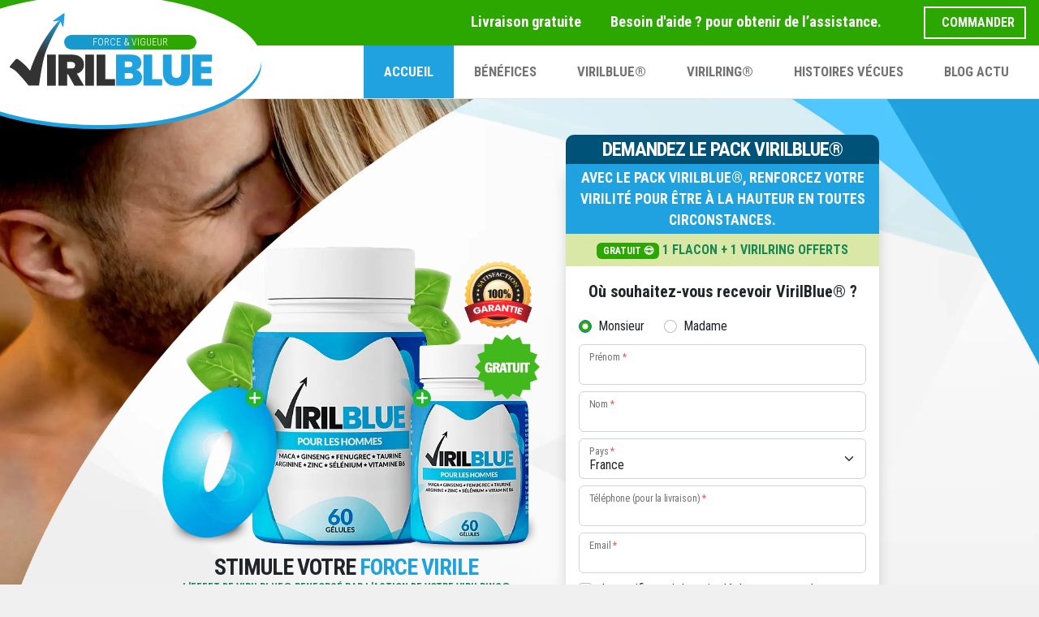

--- FILE ---
content_type: text/html; charset=UTF-8
request_url: https://www.virilblue.com/fr/?bid=8202465&sid=7nrjn2nrn0ck3jdfuc7rtptm37
body_size: 85180
content:
<!DOCTYPE html>
<html lang="fr">
<head>
    <title>Améliorez la force et la durée de votre érection avec VirilBlue® | VirilBlue.com</title>
    <meta name="description" content="Le pack VirilBlue® aide à améliorer la force et la durée de l&#039;érection masculine. Il aide ainsi à augmenter la taille du pénis lorsqu&#039;il est en érection, et il favorise ainsi la qualité de vos relations sexuelles.">
    <meta http-equiv="Content-Type" content="text/html; charset=UTF-8">
    <meta name="viewport" content="initial-scale=1">
    <meta name="viewport" content="width=device-width, initial-scale=1.0">
    <link rel="stylesheet" type="text/css"
          href="https://cdn.jsdelivr.net/npm/bootstrap@5.2.3/dist/css/bootstrap.min.css"/>
    <script src="https://code.jquery.com/jquery-1.10.2.js"></script>
    <script src="https://kit.fontawesome.com/2e9d9302b6.js" crossorigin="anonymous"></script>
    <script src="https://cdn.jsdelivr.net/npm/@popperjs/core@2.9.2/dist/umd/popper.min.js"></script>
    <script src="https://cdn.jsdelivr.net/npm/bootstrap@5.2.3/dist/js/bootstrap.bundle.min.js"></script>
    <script src="https://cdnjs.cloudflare.com/ajax/libs/jquery.countdown/2.2.0/jquery.countdown.min.js"></script>
    <link rel="stylesheet" type="text/css" href="/shop/virilblue/css/style.css?v=251">
    <link rel="stylesheet" type="text/css" href="/shop/common/css/form-error.css?v=251">
    <link rel="stylesheet" href="/shop/virilblue/css/animate.css?v=251">
    <link href="https://fonts.googleapis.com/css2?family=Roboto+Condensed:ital,wght@0,300;0,400;0,700;1,300;1,400;1,700&display=swap"
          rel="stylesheet">
    <link rel="icon" href="/shop/virilblue/images/favicon.ico?v=251" type="image/x-icon">
    <link rel="stylesheet" type="text/css" href="/shop/virilblue/css/msdropdown/dd.css?v=251"/>
    <script src="/shop/virilblue/js/msdropdown/jquery.dd.js?v=251"></script>
    <link rel="stylesheet" type="text/css" href="/shop/virilblue/css/msdropdown/flags.css?v=251"/>
    <script src="/shop/virilblue/js/jquery.sticky.js?v=251"></script>
    <script src="/shop/virilblue/js/scripts.js?v=251"></script>
    <script>
        $(document).ready(function () {
            $('.scrollTo').click(function () {
                var page = $(this).attr('href');
                var speed = 750;
                var margin_top = 0;
                $('html, body').animate({scrollTop: $(page).offset().top - margin_top}, speed);
                return false;
            });
        });
    </script>
    <link rel="canonical" href="https://www.virilblue.com/fr/">
    <link rel="stylesheet" type="text/css" href="/common/css/phone.css?v=251"/>
<script src="/common/js/phone.js?v=251"></script>
<script>
    console.info('GO: nasl - LP: nasg - Selected: nasg');
</script>

    <!-- Google Tag Manager -->
<script>
    window.dataLayer = window.dataLayer || [];

    function gtag() {
        window.dataLayer.push(arguments);
    }

            gtag('consent', 'default', {
            analytics_storage: 'granted',
            functionality_storage: 'granted',
            ad_storage: 'granted',
            ad_personalization: 'granted',
            ad_user_data: 'granted'
        });
    
    </script>

<script>(function(w,d,s,l,i){w[l]=w[l]||[];w[l].push({'gtm.start':
            new Date().getTime(),event:'gtm.js'});var f=d.getElementsByTagName(s)[0],
        j=d.createElement(s),dl=l!='dataLayer'?'&l='+l:'';j.async=true;j.src=
        'https://www.googletagmanager.com/gtm.js?id='+i+dl;f.parentNode.insertBefore(j,f);
    })(window,document,'script','dataLayer','GTM-P6Z3HKR');</script>
<!-- End Google Tag Manager -->

    
    
                            
    <!-- Meta Pixel Code -->
    <script >
        !function(f,b,e,v,n,t,s)
        {if(f.fbq)return;n=f.fbq=function(){n.callMethod?
            n.callMethod.apply(n,arguments):n.queue.push(arguments)};
            if(!f._fbq)f._fbq=n;n.push=n;n.loaded=!0;n.version='2.0';
            n.queue=[];t=b.createElement(e);t.async=!0;
            t.src=v;s=b.getElementsByTagName(e)[0];
            s.parentNode.insertBefore(t,s)}(window, document,'script',
            'https://connect.facebook.net/en_US/fbevents.js');
                fbq('init', '765054768569222');
                
        fbq('track', 'PageView');
        </script>

    <noscript>
        <img height="1" width="1" style="display:none" src="https://www.facebook.com/tr?id=765054768569222&ev=PageView&noscript=1"/>
    </noscript>

    
    
        <!-- End Meta Pixel Code -->

    </head>

<body data-bs-spy="scroll" data-bs-target="#navbarNav" tabindex="0" class="home">

<!-- Google Tag Manager (noscript) -->
<noscript>
    <iframe src="https://www.googletagmanager.com/ns.html?id=GTM-P6Z3HKR" height="0" width="0" style="display:none;visibility:hidden"></iframe>
</noscript>
<!-- End Google Tag Manager (noscript) -->



<div class="position-fixed w-100" id="header">
    

    <div class="alert warning  mb-0 d-none d-xl-block">
        <div class="container py-1">
            <div class="row no-gutters d-flex justify-content-center align-items-center">
                <div class="col-12 text-end">
                        <span class="fw-bold me-5">
                            <span class="me-4">
                                <i class="fas fa-truck me-2"></i> Livraison gratuite <span class="desktop">dans un colis discret</span>
                            </span>
                            <i class="fas fa-phone-alt me-2"></i> Besoin d&#039;aide ?
                            <a href="https://www.virilblue.com/fr/faq/"
                               class="desktop">Cliquez ici</a> pour obtenir de l’assistance.
                        </span>

                                            <a class="btn btn-outline-light rounded-0 text-uppercase"
                           href="https://www.virilblue.com/fr/order-offers/">
                            <i class="fas fa-shopping-cart me-2"></i> COMMANDER
                        </a>
                    
                </div>
            </div>
        </div>
    </div>

                <nav class="navbar navbar-expand-xl navbar-light w-100 p-0">
            <div class="container">
                <a class="navbar-brand" href="https://www.virilblue.com/fr/#hero">
                    <div class="oval"></div>
                    <div class="oval2"></div>
                    <img src="/shop/virilblue/images/fr_logo.svg?v=251"
                         class="img-fluid w-100 logo" alt="">
                    <img src="/shop/virilblue/images/fr_logo-mobile.svg?v=251"
                         class="img-fluid logo-mobile"
                         alt="">
                    <span class="badge badge-primary">
                        FORCE & VIGUEUR
                    </span>
                </a>
                <ul class="navbar-nav ms-auto justify-content-end boutons">
                    <li class="nav-item" data-bs-toggle="collapse" data-bs-target=".navbar-collapse.show">
                        <a href="https://www.virilblue.com/fr/order-offers/" class="nav-link btn btn-primary rounded-0 mx-2">
                            <i class="fas fa-shopping-cart  me-sm-2"></i>
                            <span class="d-none d-lg-inline-block"> COMMANDER</span>
                        </a>
                    </li>
                </ul>
                <button class="navbar-toggler" type="button" data-bs-toggle="collapse" data-bs-target="#navbarNav"
                        aria-controls="navbarNav" aria-expanded="false" aria-label="Toggle navigation">
                    <span class="navbar-toggler-icon"></span> MENU
                </button>

                <div class="navbar-collapse collapse" id="navbarNav">
                    <ul class="navbar-nav ms-auto w-100 justify-content-end">
                        <li class="nav-item">
                                                            <a data-bs-toggle="collapse" data-bs-target="#navbarNav" class="nav-link scrollTo" href="#hero">
                                    Accueil
                                </a>
                                                    </li>
                        <li class="nav-item">
                                                            <a data-bs-toggle="collapse" data-bs-target="#navbarNav" class="nav-link scrollTo" href="#benefices">
                                    Bénéfices
                                </a>
                                                    </li>
                        <li class="nav-item">
                                                            <a data-bs-toggle="collapse" data-bs-target="#navbarNav" class="nav-link scrollTo" href="#naturel">
                                    VirilBlue®
                                </a>
                                                    </li>
                        <li class="nav-item">
                                                            <a data-bs-toggle="collapse" data-bs-target="#navbarNav" class="nav-link scrollTo" href="#ring">
                                    Virilring®
                                </a>
                                                    </li>
                        <li class="nav-item">
                                                            <a data-bs-toggle="collapse" data-bs-target="#navbarNav" class="nav-link scrollTo" href="#temoignages">
                                    Histoires vécues
                                </a>
                                                    </li>
                        <li class="nav-item">
                            <a class="nav-link scrollTo"
                               href="https://www.virilblue.com/fr/blog/">
                                Blog actu
                            </a>
                        </li>

                        <li class="nav-item d-block d-xl-none">
                            <div class="nav-link text-success">
                                Livraison gratuite
                            </div>
                        </li>
                        <li class="nav-item d-block d-xl-none">
                            <div class="nav-link text-success">
                                Besoin d&#039;aide ? 09 72 54 94 26
                            </div>
                        </li>
                    </ul>
                </div>
            </div>
        </nav>
    
</div>


    <div class="d-block d-lg-none" id="h1-mobile">
        <div class="h1 d-block d-lg-none">
            Le stimulateur de <span>virilité</span>
        </div>
    </div>

    <header class="hero d-flex align-items-center" id="hero">
        <div class="container">
            <div class="row h-100 d-flex align-items-center justify-content-center">
                <div class="col h-100 col-boite mt-1 mt-lg-0 text-center">
                    <div class="boite">
                                                    <img src="/shop/virilblue/images/fr_boite3.webp?v=251"
                                 class="img-fluid boite wow fadeInLeft" alt="">
                            <img src="/shop/virilblue/images/fr_badge.webp?v=251"
                                 class="offert wow fadeInRight" alt="GRATUIT">
                                            </div>
                    <h1 class="text-uppercase mb-3 d-none d-lg-block mt-2">
                        STIMULE VOTRE <span class="text-primary">FORCE VIRILE</span>
                    </h1>
                    <p class="small fw-bold text-success d-none d-lg-block mb-1">
                        L&#039;EFFET DE VIRILBLUE® RENFORCÉ PAR L&#039;ACTION DE VOTRE VIRILRING®
                    </p>
                    <ul class="list-group list-group-flush text-start m-0 mt-2 avantages mx-auto d-none d-lg-block">
                        <li class="list-group-item">
                            <img src="/shop/virilblue/images/check.svg?v=251" class="img-fluid icon" alt="">
                            Une solution exclusive et innovante.
                        </li>
                        <li class="list-group-item">
                            <img src="/shop/virilblue/images/check.svg?v=251" class="img-fluid icon" alt="">
                            En vente libre, disponible sans ordonnance.
                        </li>
                        <li class="list-group-item">
                            <img src="/shop/virilblue/images/check.svg?v=251" class="img-fluid icon" alt="">
                            Livraison suivie dans un colis discret.
                        </li>
                        <li class="list-group-item">
                            <img src="/shop/virilblue/images/check.svg?v=251" class="img-fluid icon" alt="">
                            Déjà plus de 100&#039;000 clients dans le monde.
                        </li>
                    </ul>
                </div>
                <div class="col-lg-5 col-xl-4 txt text-end text-center h-100 mt-4">
                    <form name="virilblue_account_form" method="post" onsubmit="showLoader()" id="form">
                    <div class="text-center text-white text-uppercase bg-secondary" id="expedition">
                        DEMANDEZ LE PACK VIRILBLUE®
                    </div>
                    <div class="card shadow border-0">
                        <div class="card-header text-center text-white text-uppercase bg-primary rounded-0">
                            <p class="fw-bold text-center mb-0 d-none d-lg-block">
                                AVEC LE PACK VIRILBLUE®, RENFORCEZ VOTRE VIRILITÉ POUR ÊTRE À LA HAUTEUR EN TOUTES CIRCONSTANCES.<br>
                            </p>
                            <p class="fw-bold text-center mb-0 d-block d-lg-none">
                                Avec le pack VirilBlue®, ça change tout !<br>
                            </p>
                        </div>
                        <div class="card-header text-center text-uppercase bg-light-green small p-0 text-success fw-bold">
                                                            <span class="badge bg-success d-none d-xl-inline-block">
                                    GRATUIT 😎
                                </span> 1 FLACON + 1 VIRILRING OFFERTS
                                                    </div>
                        <div class="card-body border-top-0 text-center position-relative p-3">
                            <p class="fw-bold lead text-center">
                                <strong>Où souhaitez-vous recevoir VirilBlue® ?
                                </strong>
                            </p>
                            <div class="form-group d-flex justify-content-start align-items-center mb-1 mb-sm-2">
                                                                    <div class="form-check me-4">
                                        <input type="radio" id="virilblue_account_form_civility_0" name="virilblue_account_form[civility]" required="required" class="form-check-input" value="1" checked="checked" />
                                        <label class="form-check-label required" for="virilblue_account_form_civility_0">Monsieur</label>
                                    </div>
                                                                    <div class="form-check me-4">
                                        <input type="radio" id="virilblue_account_form_civility_1" name="virilblue_account_form[civility]" required="required" class="form-check-input" value="2" />
                                        <label class="form-check-label required" for="virilblue_account_form_civility_1">Madame</label>
                                    </div>
                                                                    
                            </div>
                            <div class="mb-2">
                                <div class="input-group mb-1 mb-sm-2">
                                    <div class="form-floating">
                                        <input type="text" id="virilblue_account_form_firstname" name="virilblue_account_form[firstname]" required="required" class="form-control" pattern="^.*$" placeholder="" />
                                        <label for="virilblue_account_form_firstname" class="required">Prénom</label>
                                    </div>
                                </div>
                                    
                            </div>

                            <div class="mb-2">
                                <div class="input-group mb-1 mb-sm-2">
                                    <div class="form-floating">
                                        <input type="text" id="virilblue_account_form_lastname" name="virilblue_account_form[lastname]" required="required" class="form-control" pattern="^.*$" placeholder="" />
                                        <label for="virilblue_account_form_lastname" class="required">Nom</label>
                                    </div>
                                </div>
                                    
                            </div>

                            <div class="mb-2">
                                <div class="input-group mb-1 mb-sm-2">
                                    <div class="form-floating">
                                        <select id="virilblue_account_form_country" name="virilblue_account_form[country]" required="required" class="form-select" placeholder="Pays"><option value="">Choisir...</option><option value="DE">Allemagne</option><option value="AD">Andorre</option><option value="AT">Autriche</option><option value="BE">Belgique</option><option value="CA">Canada</option><option value="DK">Danemark</option><option value="ES">Espagne</option><option value="FI">Finlande</option><option value="FR" selected="selected">France</option><option value="IE">Irlande</option><option value="IS">Islande</option><option value="IT">Italie</option><option value="LU">Luxembourg</option><option value="MC">Monaco</option><option value="NO">Norvège</option><option value="NL">Pays-Bas</option><option value="GB">Royaume-Uni</option><option value="SE">Suède</option></select>
                                        <label for="virilblue_account_form_country" class="required">Pays</label>
                                    </div>
                                </div>
                                    
                            </div>

                            <div class="mb-2">
                                <div class="mb-1 mb-sm-2">
                                    <div class="form-floating">
                                        <input type="text" id="virilblue_account_form_phone" name="virilblue_account_form[phone]" required="required" class="form-control" placeholder="" />
                                        <label for="virilblue_account_form_phone" class="required">Téléphone (pour la livraison)</label>
                                    </div>
                                        
                                </div>
                            </div>

                            <div class="mb-2">
                                <div class="input-group mb-1 mb-sm-2">
                                    <div class="form-floating">
                                        <input type="email" id="virilblue_account_form_email" name="virilblue_account_form[email]" required="required" class="form-control" placeholder="" />
                                        <label for="virilblue_account_form_email" class="required">Email</label>
                                    </div>
                                </div>
                                    
                            </div>

                            <div class="input-group mb-1 mb-sm-2 mt-2 mt-lg-0">
                                <div class="form-check text-start">
                                    <input type="checkbox" id="virilblue_account_form_cgv" name="virilblue_account_form[cgv]" required="required" class="form-check-input" value="1" />
                                    <label for="virilblue_account_form_cgv" class="form-check-label">
                                        Je certifie avoir lu et je déclare accepter les <a href="https://www.virilblue.com/fr/terms/" target="_blank"><u>conditions générales</u></a> applicables ainsi que la <a href="https://www.virilblue.com/fr/privacy/" target="_blank"><u>politique de confidentialité</u></a>.
                                    </label>
                                        
                                </div>
                            </div>
                            <button class="btn btn-success text-uppercase btn-lg btn-block py-3 text-center mt-lg-0">
                                COMMANDER VIRILBLUE®
                                <br>
                                <small>
                                    <i class="fas fa-box me-2"
                                       aria-hidden="true"></i>Prêt à expédier en 24h
                                </small>
                            </button>
                            <div class="fw-bold text-uppercase text-center avantages-modal d-block d-lg-none">
                                <span>
                                    <i class="far fa-check-square text-success"></i> Livraison <span class="text-success">gratuite</span>
                                </span>
                                <span class="ms-2 ms-lg-0 mx-0 mx-lg-5">
                                    <i class="far fa-check-square text-success"></i> EN <span class="text-success">STOCK</span>
                                </span>
                            </div>
                        </div>
                    </div>
                        <input type="hidden" name="virilblue_account_form[timezone]" value="" id="virilblue_account_form_timezone">
    <script>document.getElementById('virilblue_account_form_timezone').value = new Date().getTimezoneOffset();</script>

                    </form>

                    <div class="w-100 my-4">
                        <img src="/shop/virilblue/images/fr_free-delivery.webp?v=251" class="img-fluid certif " alt="">
<img src="/shop/virilblue/images/fr_paiement-securise.webp?v=251" class="img-fluid certif mx-2" alt="">
<img src="/shop/virilblue/images/fr_garantie.svg?v=251" class="img-fluid certif" alt="">
                    </div>
                    <ul class="list-group list-group-flush text-start m-0 mt-4 avantages d-block d-lg-none">
                        <li class="list-group-item">
                            <img src="/shop/virilblue/images/check.svg?v=251" class="img-fluid icon" alt="">
                            Une solution exclusive et innovante.
                        </li>
                        <li class="list-group-item">
                            <img src="/shop/virilblue/images/check.svg?v=251" class="img-fluid icon" alt="">
                            En vente libre, disponible sans ordonnance.
                        </li>
                        <li class="list-group-item">
                            <img src="/shop/virilblue/images/check.svg?v=251" class="img-fluid icon" alt="">
                            Livraison suivie dans un colis discret.
                        </li>
                        <li class="list-group-item">
                            <img src="/shop/virilblue/images/check.svg?v=251" class="img-fluid icon" alt="">
                            Déjà plus de 100&#039;000 clients dans le monde.
                        </li>
                    </ul>
                </div>
            </div>
        </div>
        <h3 class="wow fadeInRight d-none d-xl-inline-block mb-0 mt-3">
            <i class="fas fa-star"></i> <i class="fas fa-star"></i> <i
                    class="fas fa-star"></i> PLUS FORT. PLUS DUR. PLUS LONGTEMPS. ET ÇA, ÇA CHANGE TOUT ! <i class="fas fa-star"></i> <i
                    class="fas fa-star"></i> <i class="fas fa-star"></i>
        </h3>
    </header>

    <section class="bg-primary pb-4 cta pt-0" id="avantages">
        <div class="container wow fadeInUp">
            <div class="row">
                <div class="col-12 d-block d-xl-none pb-5 text-center">
                    <h3 class="wow fadeInRight text-white">
                        <i class="fas fa-star"></i> <i class="fas fa-star"></i> <i class="fas fa-star"></i><br>
                        PLUS FORT. PLUS DUR.<br />
PLUS LONGTEMPS.<br />
ET ÇA, ÇA CHANGE TOUT !<br />
<br>
                        <i class="fas fa-star"></i> <i class="fas fa-star"></i> <i class="fas fa-star"></i>
                    </h3>
                </div>

                <div class="col-12 text-center text-white mb-4">
                    <h2 class="deco-title text-white">
                        Présentation du pack VirilBlue®
                    </h2>
                    <p class="lead text-white">
                        Le pack VirilBlue® pour les hommes stimule l’envie, renforce la vigueur et améliore les performances.
                    </p>
                </div>
                <div class="col-lg-6 border-end col-virilblue bg-secondary p-4 position-relative">
                    <div class="row text-center">
                        <div class="col-12 mb-4">
                            <img src="/shop/virilblue/images/fr_logo-blanc.webp?v=251" alt="" class="mini-logo">
                        </div>
                        <div class="col-6">
                            <div class="ico-fond">
                                <a href="https://www.virilblue.com/fr/order-offers/" class="ico">
                                                                            <img src="/shop/virilblue/images/france.webp?v=251" class="img-fluid"
                                             alt="">
                                                                    </a>
                            </div>
                            <h5 class="text-white fw-bold mb-0">
                                Fabriqué en France
                            </h5>
                            <p>Garantie de qualité et sécurité</p>
                        </div>
                        <div class="col-6">
                            <div class="ico-fond">
                                <a href="https://www.virilblue.com/fr/order-offers/" class="ico">
                                    <img src="/shop/virilblue/images/nature.webp?v=251" class="img-fluid"
                                         alt="">
                                </a>
                            </div>
                            <h5 class="text-white fw-bold mb-0">
                                Formule originale
                            </h5>
                            <p>Avec des ingrédients naturels</p>
                        </div>
                        <div class="col-12 text-center">
                            <a href="#naturel" class="btn btn-success rounded-pill px-4 mb-4 mb-lg-0">
                                EN SAVOIR PLUS
                            </a>
                        </div>
                    </div>
                    <img src="/shop/virilblue/images/plus.webp?v=251" class="plus" alt="">
                </div>

                <div class="col-lg-6 bg-secondary p-4">
                    <div class="row text-center">
                        <div class="col-12 mb-4">
                            <img src="/shop/virilblue/images/fr_logo-virilring.webp?v=251" alt=""
                                 class="mini-logo">
                        </div>
                        <div class="col-6">
                            <div class="ico-fond">
                                <a href="https://www.virilblue.com/fr/order-offers/" class="ico">
                                    <img src="/shop/virilblue/images/erection.webp?v=251" class="img-fluid"
                                         alt="">
                                </a>
                            </div>
                            <h5 class="text-white fw-bold mb-0">
                                Soutient la vigueur
                            </h5>
                            <p>Plus ferme, plus longtemps</p>
                        </div>
                        <div class="col-6">
                            <div class="ico-fond">
                                <a href="https://www.virilblue.com/fr/order-offers/" class="ico">
                                    <img src="/shop/virilblue/images/ludique.webp?v=251" class="img-fluid"
                                         alt="">
                                </a>
                            </div>
                            <h5 class="text-white fw-bold mb-0">
                                Dispositif ludique
                            </h5>
                            <p>Une expérience inoubliable</p>
                        </div>
                        <div class="col-12 text-center">
                            <a href="#naturel" class="btn btn-success rounded-pill px-4 mb-4 mb-lg-0">
                                EN SAVOIR PLUS
                            </a>
                        </div>
                    </div>
                </div>

                <div class="col-12 text-center bg-white text-primary p-2">
                    <i class="fas fa-truck"></i> Livraison gratuite
                    <i class="fas fa-smile ms-5"></i> Satisfait ou Remboursé
                </div>

                <div class="col-12 text-center h5 text-white mt-4 mb-0">
                    Déjà + de 100&#039;000 commandes livrées en France et dans le monde !
                </div>

                <div class="col-lg-4 text-center wow fadeInUp mx-auto mt-1">
                    <a href="https://www.virilblue.com/fr/order-offers/"
                       class="btn btn-success text-uppercase btn-lg my-4 btn-block">
                        Voir les offres
                    </a>
                    <br>
                </div>
            </div>
        </div>
    </section>

    <section class="bg-secondary cta cta2">
    <div class="container wow fadeInDown">
        <div class="row">
            <div class="col-12 text-center text-white">
                <img src="/shop/virilblue/images/fr_boite.webp?v=251" class="img-fluid cta-image" alt="">
                <h4 class="d-inline-block mb-0 me-0 me-lg-3 text-white">
                    ESSAYEZ LE PACK VIRILBLUE®
                    <br>
                    <small>
                        UNE ÉRÉCTION PLUS INTENSE ET PLUS LONGUE
                    </small>
                </h4>
                <a href="https://www.virilblue.com/fr/order-offers/" class="btn btn-success btn-lg text-uppercase m-0">
                    Voir les offres
                </a>
            </div>
        </div>
    </div>
</section>

    <section class="bg-light" id="benefices">
        <div class="container">
            <div class="row wow fadeInDown">
                <div class="col-12 text-center">
                    <h2 class="deco-title text-white">
                        Les bénéfices du pack Viril<span class="text-primary">Blue</span>®
                    </h2>
                    <p class="lead text-white">
                        Le pack VirilBlue® c&#039;est le combo gagnant des hommes qui veulent retrouver leur puissance virile
                    </p>
                    <div class="sep"></div>
                </div>
            </div>

            <div class="row align-items-center justify-content-center">
                <div class="col-lg-5 text-center">
                    <img src="/shop/virilblue/images/fr_boite3-sans.webp?v=251"
                         class="img-fluid w-100" alt="">
                </div>
                <div class="col-lg-5">
                                                                                                                                                                                                                                                                                                                                                                                                                                                                                                                                                                                                                                                                                                                            <h3 class="text-white fw-bold">
                        VirilBlue® stimule le désir et améliore la circulation
                    </h3>
                    <ul class="list-group list-group-flush text-start m-0">
                        <li class="list-group-item text-white">
                            <img src="/shop/virilblue/images/check.svg?v=251" class="img-fluid icon" alt="">
                            Aide à rester énergique et dynamique.
                        </li>
                        <li class="list-group-item text-white">
                            <img src="/shop/virilblue/images/check.svg?v=251" class="img-fluid icon" alt="">
                            Favorise une circulation sanguine normale.
                        </li>
                        <li class="list-group-item text-white">
                            <img src="/shop/virilblue/images/check.svg?v=251" class="img-fluid icon" alt="">
                            Contribue à stimuler le désir et la libido.
                        </li>
                    </ul>
                    <h3 class="text-white fw-bold mt-5">
                        VirilRing® soutient la vigueur et renforce l&#039;érection
                    </h3>
                    <ul class="list-group list-group-flush text-start m-0">
                        <li class="list-group-item text-white">
                            <img src="/shop/virilblue/images/check.svg?v=251" class="img-fluid icon" alt="">
                            Permet de renforcer l&#039;intensité de l&#039;érection.
                        </li>
                        <li class="list-group-item text-white">
                            <img src="/shop/virilblue/images/check.svg?v=251" class="img-fluid icon" alt="">
                            Permet de faire durer l&#039;érection plus longtemps.
                        </li>
                        <li class="list-group-item text-white">
                            <img src="/shop/virilblue/images/check.svg?v=251" class="img-fluid icon" alt="">
                            Permet de retarder efficacement l&#039;éjaculation.
                        </li>
                    </ul>
                </div>
                <div class="col-12 text-center">
                    <h3 class="text-white mt-4 mt-lg-0">
                        Le pack VirilBlue® prolonge et intensifie le plaisir des deux partenaires.
                    </h3>
                </div>
                <div class="col-lg-4 text-center wow fadeInUp">
                    <a href="https://www.virilblue.com/fr/order-offers/"
                       class="btn btn-success text-uppercase btn-lg my-4 btn-block">
                        Voir les offres
                    </a>
                    <br>

                    <img src="/shop/virilblue/images/fr_free-delivery.webp?v=251" class="img-fluid certif " alt="">
<img src="/shop/virilblue/images/fr_paiement-securise.webp?v=251" class="img-fluid certif mx-2" alt="">
<img src="/shop/virilblue/images/fr_garantie.svg?v=251" class="img-fluid certif" alt="">
                </div>
            </div>
        </div>
    </section>

    <section class="bg-primary cta">
    <div class="container wow fadeInDown">
        <div class="row">
            <div class="col-12 text-center text-white">
                <h2 class="deco-title text-white">
                    Libérez votre virilité !
                </h2>
                <p class="lead">
                    Avec le pack VirilBlue®, libérez la force virile qui sommeille en vous.
                </p>
                <div class="sep"></div>
                <h4 class="d-inline-block mb-0 me-0 me-lg-2 text-white">
                    Essayez le pack VirilBlue®
                </h4>
                <a href="https://www.virilblue.com/fr/order-offers/" class="btn btn-success btn-lg text-uppercase">
                    Voir les offres
                </a>
            </div>
        </div>
    </div>
</section>

    <section class="bg-light" id="naturel">
        <div class="container">
            <div class="row wow fadeInDown position-relative" style="z-index:100;">
                <div class="col-12 text-center">
                    <h2 class="deco-title">
                        VirilBlue® - la recette
                    </h2>
                    <p class="lead">
                        La formule VirilBlue® a été élaborée à partir d&#039;ingrédients connus et réputés
                    </p>
                    <div class="sep"></div>
                </div>
            </div>

            <div class="row mt-5 align-items-center justify-content-center wow fadeInUp">
                <div class="col-12 text-center recette">
                    <img src="/shop/virilblue/images/fr_ingredients.webp?v=251"
                         alt="" class="img-fluid w-100 ingredient">
                </div>
                <div class="col-lg-7">
                    <div class="row">
                        <div class="col-6 col-lg-3 text-center">
                            <div class="et">
                                <i class="fa fa-plus" aria-hidden="true"></i>
                            </div>
                            <div class="border-gradient">
                                <img src="/shop/virilblue/images/maca.webp?v=251" class="img-fluid img-vitamines" alt="">
                            </div>
                            <br>
                            <h4 class="fw-bold">Extrait de maca</h4>
                        </div>
                        <div class="col-6 col-lg-3 text-center">
                            <div class="et">
                                <i class="fa fa-plus" aria-hidden="true"></i>
                            </div>
                            <div class="border-gradient">
                                <img src="/shop/virilblue/images/ginseng.webp?v=251" class="img-fluid img-vitamines" alt="">
                            </div>
                            <br>
                            <h4 class="fw-bold">Extrait de ginseng</h4>
                        </div>

                        <div class="col-6 col-lg-3 text-center">
                            <div class="et">
                                <i class="fa fa-plus" aria-hidden="true"></i>
                            </div>
                            <div class="border-gradient">
                                <img src="/shop/virilblue/images/fenugrec.webp?v=251" class="img-fluid img-vitamines" alt="">
                            </div>
                            <br>
                            <h4 class="fw-bold">Extrait de fenugrec</h4>
                        </div>
                        <div class="col-6 col-lg-3 text-center">
                            <div class="et">
                                <i class="fa fa-plus" aria-hidden="true"></i>
                            </div>
                            <div class="border-gradient">
                                <img src="/shop/virilblue/images/opc.webp?v=251" class="img-fluid img-vitamines" alt="">
                            </div>
                            <br>
                            <h4 class="fw-bold">OPC</h4>
                        </div>
                    </div>
                </div>
            </div>
            <div class="row align-items-center justify-content-center wow fadeInUp" style="visibility: visible; animation-name: fadeInUp;">
                <div class="col-lg-7 mx-auto">
                    <div class="row wow fadeInUp text-center vitamines mx-auto justify-content-center" style="visibility: visible; animation-name: fadeInUp;">
                        <div class="col-6 col-lg-3">
                            <div class="et"><i class="fa fa-plus" aria-hidden="true"></i></div>
                            <img src="/shop/virilblue/images/zinc.webp?v=251" class="img-fluid img-vitamines" alt=""><br>
                            <h4 class="fw-bold">
                                Zinc
                            </h4>
                        </div>
                        <div class="col-6 col-lg-3">
                            <div class="et"><i class="fa fa-plus" aria-hidden="true"></i></div>
                            <img src="/shop/virilblue/images/selenium.webp?v=251" class="img-fluid img-vitamines" alt="">
                            <br>
                            <h4 class="fw-bold">
                                Sélénium
                            </h4>
                        </div>
                    </div>
                </div>
            </div>
            <div class="row align-items-center justify-content-center wow fadeInUp" style="visibility: visible; animation-name: fadeInUp;">
                <div class="col-auto">
                    <div class="et">
                        <i class="fa fa-plus" aria-hidden="true"></i>
                    </div>
                    <div class="bg-primary fs-4 text-center fw-bold p-2 alert-b6 shadow">
                        <span id="pouce">👍</span>
                        <i class="fas fa-star text-warning d-none d-lg-inline" aria-hidden="true"></i>
                        <i class="fas fa-star text-warning d-none d-lg-inline" aria-hidden="true"></i>
                        <i class="fas fa-star text-warning me-1 me-lg-2" aria-hidden="true"></i>
                        Formule renforcée en Vitamine B6
                        <i class="fas fa-star text-warning ms-1 ms-lg-2" aria-hidden="true"></i>
                        <i class="fas fa-star text-warning d-none d-lg-inline" aria-hidden="true"></i>
                        <i class="fas fa-star text-warning d-none d-lg-inline" aria-hidden="true"></i>
                        <div class="bg-white text-dark small px-2 py-1">
                            <img src="/shop/virilblue/images/check.svg?v=251" class="img-fluid icon" alt="">Réduction de la fatigue<br class="d-inline d-lg-none">
                            <img src="/shop/virilblue/images/check.svg?v=251" class="img-fluid icon ms-2" alt="">Régulation de l&#039;activité hormonale<br class="d-inline d-lg-none">
                            <img src="/shop/virilblue/images/check.svg?v=251" class="img-fluid icon ms-2" alt="">Circulation normale du sang
                        </div>
                    </div>
                </div>
            </div>
            <div class="row">
                <div class="col-lg-4 text-center wow fadeInUp mx-auto">
                    <a href="https://www.virilblue.com/fr/order-offers/"
                       class="btn btn-success text-uppercase btn-lg my-4 btn-block">
                        Voir les offres
                    </a>
                    <br>

                    <img src="/shop/virilblue/images/fr_free-delivery.webp?v=251" class="img-fluid certif " alt="">
<img src="/shop/virilblue/images/fr_paiement-securise.webp?v=251" class="img-fluid certif mx-2" alt="">
<img src="/shop/virilblue/images/fr_garantie.svg?v=251" class="img-fluid certif" alt="">
                </div>
            </div>
        </div>
    </section>

    <section class="bg-light" id="ring">
        <div class="container">
            <div class="row wow fadeInDown position-relative" style="visibility: visible; animation-name: fadeInDown;">
                <div class="col-12 text-center">
                    <h2 class="deco-title">
                        VIRILRING® : POUR UN SOUTIEN IMMÉDIAT
                    </h2>
                    <p class="lead">
                        Pour augmenter l&#039;effet de votre cure, un soutien instantané et très efficace de votre érection.
                    </p>
                    <div class="sep"></div>
                </div>
            </div>
            <div class="row align-items-center justify-content-center">
                <div class="col-lg-4 text-center">
                    <img src="/shop/virilblue/images/virilring.webp?v=251" class="img-fluid w-100 pochon-virilring" alt="">
                </div>
                <div class="col-lg-4">
                    <div class="vertical-timeline">
                        <div class="vertical-timeline-element">
                            <div class="vertical-timeline-element-icon"><i class="fa fa-thumbs-up" aria-hidden="true"></i>
                            </div>
                            <div class="vertical-timeline-element-content">
                                <h3 class="fw-bold">
                                    EFFICACE
                                </h3>
                                <ul class="list-group list-group-flush text-start m-0">
                                    <li class="list-group-item">
                                        <img src="/shop/virilblue/images/check.svg?v=251" class="img-fluid icon" alt="">
                                        Pour améliorer l&#039;intensité de l&#039;érection.
                                    </li>
                                    <li class="list-group-item">
                                        <img src="/shop/virilblue/images/check.svg?v=251" class="img-fluid icon" alt="">
                                        Pour faire durer l&#039;érection plus longtemps.
                                    </li>
                                </ul>
                            </div>
                        </div>
                        <div class="vertical-timeline-element">
                            <div class="vertical-timeline-element-icon">
                                <i class="fa fa-star" aria-hidden="true"></i>
                            </div>
                            <div class="vertical-timeline-element-content">
                                <h3 class="fw-bold">
                                    AGRÉABLE À PORTER
                                </h3>
                                <ul class="list-group list-group-flush text-start m-0">
                                    <li class="list-group-item">
                                        <img src="/shop/virilblue/images/check.svg?v=251" class="img-fluid icon" alt="">
                                        Fabriqué en silicone doux au toucher
                                    </li>
                                    <li class="list-group-item">
                                        <img src="/shop/virilblue/images/check.svg?v=251" class="img-fluid icon" alt="">
                                        Extensible pour s&#039;adapter à toutes les tailles
                                    </li>
                                </ul>
                            </div>
                        </div>
                        <div class="vertical-timeline-element">
                            <div class="vertical-timeline-element-icon">
                                <i class="fa fa-heart" aria-hidden="true"></i>
                            </div>
                            <div class="vertical-timeline-element-content">
                                <h3 class="fw-bold">
                                    LUDIQUE
                                </h3>
                                <ul class="list-group list-group-flush text-start m-0">
                                    <li class="list-group-item">
                                        <img src="/shop/virilblue/images/check.svg?v=251" class="img-fluid icon" alt="">
                                        Pour retarder efficacement l&#039;éjaculation.
                                    </li>
                                    <li class="list-group-item">
                                        <img src="/shop/virilblue/images/check.svg?v=251" class="img-fluid icon" alt="">
                                        Pour augmenter le plaisir des deux partenaires.
                                    </li>
                                </ul>
                            </div>
                        </div>
                    </div>
                </div>
            </div>
            <div class="row">
                <div class="col-lg-4 text-center wow fadeInUp mx-auto" style="visibility: hidden; animation-name: none;">
                    <a href="https://www.virilblue.com/fr/order-offers/" class="btn btn-success text-uppercase btn-lg my-4 btn-block">
                        Voir les offres
                    </a>
                    <br>

                    <img src="/shop/virilblue/images/fr_free-delivery.webp?v=251" class="img-fluid certif " alt="">
<img src="/shop/virilblue/images/fr_paiement-securise.webp?v=251" class="img-fluid certif mx-2" alt="">
<img src="/shop/virilblue/images/fr_garantie.svg?v=251" class="img-fluid certif" alt="">
                </div>
            </div>
        </div>
    </section>

    <section class="bg-primary cta">
    <div class="container wow fadeInDown">
        <div class="row">
            <div class="col-12 text-center text-white">
                <h2 class="deco-title text-white">
                    Libérez votre virilité !
                </h2>
                <p class="lead">
                    Avec le pack VirilBlue®, libérez la force virile qui sommeille en vous.
                </p>
                <div class="sep"></div>
                <h4 class="d-inline-block mb-0 me-0 me-lg-2 text-white">
                    Essayez le pack VirilBlue®
                </h4>
                <a href="https://www.virilblue.com/fr/order-offers/" class="btn btn-success btn-lg text-uppercase">
                    Voir les offres
                </a>
            </div>
        </div>
    </div>
</section>

    <section class="bg-light" id="temoignages">
        <div class="container">
            <div class="row wow fadeInDown">
                <div class="col-12 text-center">
                    <h2 class="deco-title">
                        Histoires Vécues
                    </h2>
                    <p class="lead">
                        Est-ce que l&#039;une de ces histoires est la vôtre ?<br>
                        Essayez le pack VirilBlue® pour un changement de taille.<br>
                    </p>
                    <div class="sep"></div>
                </div>
            </div>

            <div class="row mt-5 row-flex">
                <div class="col-lg-6 mb-5">
                    <div class="card temoignages shadow h-100">
                        <div class="card-header text-uppercase">
                            histoire vécue <span>#1</span>
                        </div>
                        <div class="card-body">
                            <h5 class="fw-bold mt-0 mb-0">
                                <i class="fa fa-quote-left me-2 text-muted"></i>
                                Avec ma compagne nous ne faisons plus l&#039;amour. Je suis comme bloqué, je n&#039;y arrive pas : mon couple est en danger...
                                <i class="fa fa-quote-right ms-2 text-muted"></i>
                            </h5>
                            <small class="text-warning">
                                <i class="fas fa-star"></i><i class="fas fa-star"></i><i class="fas fa-star"></i><i
                                        class="fas fa-star"></i><i class="fas fa-star"></i>
                            </small>
                            <p class="m-0 pt-3" style="text-align:justify">
                                <i>Thomas est un homme marié de 46 ans. Il fait partie de ces hommes pour qui une sexualité épanouie est
indispensable pour faire tenir le couple sur la durée. Après des années sans problème, il se sent comme
« bloqué ». Et ce blocage a un impact très négatif sur son couple. Il se dispute souvent avec sa compagne.
Aujourd&#039;hui, ils vivent un peu comme des colocataires.
</i>
                                <br><br>
                            </p>
                            <p class="fw-bold">
                                Cette histoire est aussi la vôtre ?<br>
                                Essayez le changement.
                                <a href="https://www.virilblue.com/fr/order-offers/"
                                   class="text-primary"><u>Essayez VirilBlue®</u></a><br>
                            </p>
                        </div>
                    </div>
                </div>

                <div class="col-lg-6 mb-5">
                    <div class="card temoignages shadow h-100">
                        <div class="card-header text-uppercase">
                            histoire vécue <span>#2</span>
                        </div>
                        <div class="card-body">
                            <h5 class="fw-bold mt-0 mb-0">
                                <i class="fa fa-quote-left me-2 text-muted"></i>
                                J&#039;ai eu des pannes de plus en plus fréquentes jusqu&#039;à abandonner l&#039;idée de me mettre dans des situations humiliantes...
                                <i class="fa fa-quote-right ms-2 text-muted"></i>
                            </h5>
                            <small class="text-warning">
                                <i class="fas fa-star"></i><i class="fas fa-star"></i><i class="fas fa-star"></i><i
                                        class="fas fa-star"></i><i class="fas fa-star"></i>
                            </small>
                            <p class="m-0 pt-3" style="text-align:justify">
                                <i>Pour Laurent, ça a commencé par une panne accidentelle, puis est arrivée la seconde, puis enfin une
troisième, ... Il est tellement stressé à chaque fois qu&#039;il faut passer à l&#039;acte, que c&#039;est devenu impossible.
Il se sent impuissant, totalement démuni et surtout humilié en tant qu&#039;homme. Il évite à présent de se mettre
dans une telle situation mais cela lui manque.
</i>
                                <br><br>
                            </p>
                            <p class="fw-bold">
                                Cette histoire est aussi la vôtre ?<br>
                                Essayez le changement.
                                <a href="https://www.virilblue.com/fr/order-offers/"
                                   class="text-primary"><u>Essayez VirilBlue®</u></a><br>
                            </p>
                        </div>
                    </div>
                </div>

                <div class="col-lg-6 mb-5">
                    <div class="card temoignages shadow h-100">
                        <div class="card-header text-uppercase">
                            histoire vécue <span>#3</span>
                        </div>
                        <div class="card-body">
                            <h5 class="fw-bold mt-0 mb-0">
                                <i class="fa fa-quote-left me-2 text-muted"></i>
                                J&#039;ai le sentiment de ne pas donner à ma femme ce qu&#039;elle attend, j&#039;ai peur qu&#039;elle finisse par aller voir ailleurs
                                <i class="fa fa-quote-right ms-2 text-muted"></i>
                            </h5>
                            <small class="text-warning">
                                <i class="fas fa-star"></i><i class="fas fa-star"></i><i class="fas fa-star"></i><i
                                        class="fas fa-star"></i><i class="fas fa-star"></i>
                            </small>
                            <p class="m-0 pt-3" style="text-align:justify">
                                <i>Julien est un jeune homme de 32 ans qui partage sa vie avec une femme dont il est fou amoureux. C&#039;est
une femme plutôt libre et indépendante. Le problème c&#039;est que quand il est avec elle, il sent bien qu&#039;il ne lui
donne pas ce dont elle a envie, elle s&#039;ennuie et ça se voit. Il a peur qu&#039;elle le quitte pour un autre qui
serait capable de lui donner ce qu&#039;il n&#039;est pas capable de lui donner.
</i>
                                <br><br>
                            </p>
                            <p class="fw-bold">
                                Cette histoire est aussi la vôtre ?<br>
                                Essayez le changement.
                                <a href="https://www.virilblue.com/fr/order-offers/"
                                   class="text-primary"><u>Essayez VirilBlue®</u></a><br>
                            </p>
                        </div>
                    </div>
                </div>

                <div class="col-lg-6 mb-5">
                    <div class="card temoignages shadow h-100">
                        <div class="card-header text-uppercase">
                            histoire vécue <span>#4</span>
                        </div>
                        <div class="card-body">
                            <h5 class="fw-bold mt-0 mb-0">
                                <i class="fa fa-quote-left me-2 text-muted"></i>
                                Depuis des années, soit je n&#039;y arrive pas, soit je suis trop rapide à venir à tel point que j&#039;évite de le faire
                                <i class="fa fa-quote-right ms-2 text-muted"></i>
                            </h5>
                            <small class="text-warning">
                                <i class="fas fa-star"></i><i class="fas fa-star"></i><i class="fas fa-star"></i><i
                                        class="fas fa-star"></i><i class="fas fa-star"></i>
                            </small>
                            <p class="m-0 pt-3" style="text-align:justify">
                                <i>Kévin n&#039;est pas à l&#039;aise. Peur de ne pas être à la hauteur, peur de mal faire, peur de décevoir, peur
de ne pas y arriver, peur de venir trop vite, ... Toute sa vie, il a pris soin d&#039;éviter la situation alors même
qu&#039;il en a très envie. Il manque de confiance en lui pour aller de l&#039;avant et lâcher prise. Dès qu&#039;il est en 
présence d&#039;une femme qui lui plaît, il se sent impuissant et diminué dans sa virilité.
</i>
                                <br><br>
                            </p>
                            <p class="fw-bold">
                                Cette histoire est aussi la vôtre ?<br>
                                Essayez le changement.
                                <a href="https://www.virilblue.com/fr/order-offers/"
                                   class="text-primary"><u>Essayez VirilBlue®</u></a><br>
                            </p>
                        </div>
                    </div>
                </div>

                <div class="col-lg-6 mb-5">
                    <div class="card temoignages shadow h-100">
                        <div class="card-header text-uppercase">
                            histoire vécue <span>#5</span>
                        </div>
                        <div class="card-body">
                            <h5 class="fw-bold mt-0 mb-0">
                                <i class="fa fa-quote-left me-2 text-muted"></i>
                                Je suis totalement dingue de ça, j&#039;aime faire durer et expérimenter de nouvelles choses
                                <i class="fa fa-quote-right ms-2 text-muted"></i>
                            </h5>
                            <small class="text-warning">
                                <i class="fas fa-star"></i><i class="fas fa-star"></i><i class="fas fa-star"></i><i
                                        class="fas fa-star"></i><i class="fas fa-star"></i>
                            </small>
                            <p class="m-0 pt-3" style="text-align:justify">
                                <i>Youness n&#039;a jamais eu de problème avec ça, ni même de problème pour séduire et mettre les femmes 
qu&#039;il désire dans son lit. En revanche, il aime tellement ça qu&#039;il adore faire durer. Il aime essayer et 
découvrir de nouvelles choses. Il est en quête permanente de nouveautés pour vivre de nouvelles sensations et 
partager des expériences incroyables avec ses partenaires.
</i>
                                <br><br>
                            </p>
                            <p class="fw-bold">
                                Cette histoire est aussi la vôtre ?<br>
                                Essayez le changement.
                                <a href="https://www.virilblue.com/fr/order-offers/"
                                   class="text-primary"><u>Essayez VirilBlue®</u></a><br>
                            </p>
                        </div>
                    </div>
                </div>

                <div class="col-lg-6 mb-5">
                    <div class="card temoignages shadow h-100">
                        <div class="card-header text-uppercase">
                            histoire vécue <span>#6</span>
                        </div>
                        <div class="card-body">
                            <h5 class="fw-bold mt-0 mb-0">
                                <i class="fa fa-quote-left me-2 text-muted"></i>
                                Mon homme vient trop vite, il est trop rapide et je n&#039;ai pas le temps d&#039;y arriver. Je suis frustrée.
                                <i class="fa fa-quote-right ms-2 text-muted"></i>
                            </h5>
                            <small class="text-warning">
                                <i class="fas fa-star"></i><i class="fas fa-star"></i><i class="fas fa-star"></i><i
                                        class="fas fa-star"></i><i class="fas fa-star"></i>
                            </small>
                            <p class="m-0 pt-3" style="text-align:justify">
                                <i>Sophie partage sa vie avec Mathieu son mari depuis de nombreuses années. Elle est heureuse de son couple, mais 
un petit bémol vient tenir la carte postale. Elle n&#039;a presque jamais eu le temps d&#039;y arriver car son mari est 
trop rapide. À chaque fois c&#039;est pareil, il vient tellement vite qu&#039;elle n&#039;a pas le temps. Elle songe à le 
quitter car elle ne veut pas en arriver à le trahir et à le tromper.
</i>
                                <br><br>
                            </p>
                            <p class="fw-bold">
                                Cette histoire est aussi la vôtre ?<br>
                                Essayez le changement.
                                <a href="https://www.virilblue.com/fr/order-offers/"
                                   class="text-primary"><u>Essayez VirilBlue®</u></a><br>
                            </p>
                        </div>
                    </div>
                </div>

                <div class="col-lg-6 mb-5">
                    <div class="card temoignages shadow h-100">
                        <div class="card-header text-uppercase">
                            histoire vécue <span>#7</span>
                        </div>
                        <div class="card-body">
                            <h5 class="fw-bold mt-0 mb-0">
                                <i class="fa fa-quote-left me-2 text-muted"></i>
                                J&#039;ai un très gros complexe lié la taille car je le trouve trop petit comparé à d&#039;autres...
                                <i class="fa fa-quote-right ms-2 text-muted"></i>
                            </h5>
                            <small class="text-warning">
                                <i class="fas fa-star"></i><i class="fas fa-star"></i><i class="fas fa-star"></i><i
                                        class="fas fa-star"></i><i class="fas fa-star"></i>
                            </small>
                            <p class="m-0 pt-3" style="text-align:justify">
                                <i>Ludovic vient de passer la barre des 30 ans mais il y a un problème qu&#039;il n&#039;a toujours pas réglé. Il a le 
sentiment d&#039;en avoir une trop petite. Il est complexé par rapport à ça, il le vit comme un véritable handicap.
Il est tellement complexé qu&#039;il ne parvient pas à séduire les femmes qui lui plaisent. Il a besoin d&#039;un 
véritable soutien pour retrouver et renforcer sa confiance en lui.
</i>
                                <br><br>
                            </p>
                            <p class="fw-bold">
                                Cette histoire est aussi la vôtre ?<br>
                                Essayez le changement.
                                <a href="https://www.virilblue.com/fr/order-offers/"
                                   class="text-primary"><u>Essayez VirilBlue®</u></a><br>
                            </p>
                        </div>
                    </div>
                </div>

                <div class="col-lg-6 mb-5">
                    <div class="card temoignages shadow h-100">
                        <div class="card-header text-uppercase">
                            histoire vécue <span>#8</span>
                        </div>
                        <div class="card-body">
                            <h5 class="fw-bold mt-0 mb-0">
                                <i class="fa fa-quote-left me-2 text-muted"></i>
                                Je n&#039;y arrive pas car il est trop mou. Je n&#039;arrive pas à le tenir correctement dans ma main...
                                <i class="fa fa-quote-right ms-2 text-muted"></i>
                            </h5>
                            <small class="text-warning">
                                <i class="fas fa-star"></i><i class="fas fa-star"></i><i class="fas fa-star"></i><i
                                        class="fas fa-star"></i><i class="fas fa-star"></i>
                            </small>
                            <p class="m-0 pt-3" style="text-align:justify">
                                <i>Michel est un homme de 74 ans. À son âge, il ne fréquente plus de femme, mais quand il a envie, il se fait du 
bien. Oui mais voilà... Il est souvent trop mou. Il n&#039;arrive pas à le tenir correctement dans sa main. Ce qui
devrait être plaisant devient alors quelque chose de compliqué et finalement de très pénible. En attendant de
trouver une solution, il a laissé tomber par dépit.
</i>
                                <br><br>
                            </p>
                            <p class="fw-bold">
                                Cette histoire est aussi la vôtre ?<br>
                                Essayez le changement.
                                <a href="https://www.virilblue.com/fr/order-offers/"
                                   class="text-primary"><u>Essayez VirilBlue®</u></a><br>
                            </p>
                        </div>
                    </div>
                </div>
            </div>
        </div>
    </section>

    <section class="bg-primary cta">
    <div class="container wow fadeInDown">
        <div class="row">
            <div class="col-12 text-center text-white">
                <h2 class="deco-title text-white">
                    Libérez votre virilité !
                </h2>
                <p class="lead">
                    Avec le pack VirilBlue®, libérez la force virile qui sommeille en vous.
                </p>
                <div class="sep"></div>
                <h4 class="d-inline-block mb-0 me-0 me-lg-2 text-white">
                    Essayez le pack VirilBlue®
                </h4>
                <a href="https://www.virilblue.com/fr/order-offers/" class="btn btn-success btn-lg text-uppercase">
                    Voir les offres
                </a>
            </div>
        </div>
    </div>
</section>

    <section class="bg-light" id="satisfait">
    <div class="container">
        <div class="row wow fadeInDown">
            <div class="col-12 text-center">
                <h2 class="deco-title">
                    Satisfaction garantie
                </h2>
                <p class="lead">
                    Votre pleine et entière satisfaction est notre priorité absolue !
                </p>
                <div class="sep"></div>
            </div>
        </div>
        <div class="row mt-5 d-flex align-items-center justify-content-center">
            <div class="col-xl-2 text-center mb-md-2 wow fadeInLeft">
                <a href="https://www.virilblue.com/fr/order-offers/">
                    <img src="/shop/virilblue/images/fr_garantie.svg?v=251" class="img-fluid img-satisfaction mb-4 mb-xl-0 w-100" alt="">
                </a>
            </div>

            <div class="col-xl-8 text-center text-xl-start wow fadeInRight">
                <h3 class="h2 fw-bold">
                    Vous n'avez absolument rien à perdre<br />
et TOUT à gagner avec notre offre garantie :<br />
<span class="text-success">"Satisfait ou Remboursé"</span><br />

                </h3>
                <p>
                    <b>Parce que nous sommes convaincus</b> qu'après avoir essayé le pack VirilBlue® vous ne pourrez plus vous
en passer, nous vous proposons une garantie "Satisfait ou Remboursé". Oui ! Avec plus de 100'000 commandes
déjà livrées en France et dans le monde entier, vous avez la preuve : <b>le pack VirilBlue® est efficace</b>.
Les utilisateurs du pack VirilBlue® sont en pleine forme et épanouis comme jamais. Ils sont pleins de désir, 
leur vigueur masculine est renforcée et prolongée. Ils se sentent à la hauteur pour combler et donner 
satisfaction à leur partenaire ce qui renforce leur confiance. <b>Alors pourquoi ne pas essayer ?</b>

                </p>
            </div>
            <div class="col-lg-4 text-center wow fadeInUp">
                <a href="https://www.virilblue.com/fr/order-offers/" class="btn btn-success text-uppercase btn-lg my-4 btn-block">
                    Voir les offres
                </a>
                <br>

                <img src="/shop/virilblue/images/fr_free-delivery.webp?v=251" class="img-fluid certif " alt="">
<img src="/shop/virilblue/images/fr_paiement-securise.webp?v=251" class="img-fluid certif mx-2" alt="">
<img src="/shop/virilblue/images/fr_garantie.svg?v=251" class="img-fluid certif" alt="">
            </div>
        </div>
    </div>
</section>

    <section class="bg-secondary cta cta2">
    <div class="container wow fadeInDown">
        <div class="row">
            <div class="col-12 text-center text-white">
                <img src="/shop/virilblue/images/fr_boite.webp?v=251" class="img-fluid cta-image" alt="">
                <h4 class="d-inline-block mb-0 me-0 me-lg-3 text-white">
                    ESSAYEZ LE PACK VIRILBLUE®
                    <br>
                    <small>
                        UNE ÉRÉCTION PLUS INTENSE ET PLUS LONGUE
                    </small>
                </h4>
                <a href="https://www.virilblue.com/fr/order-offers/" class="btn btn-success btn-lg text-uppercase m-0">
                    Voir les offres
                </a>
            </div>
        </div>
    </div>
</section>

    <section class="bg-primary py-2">
    <div class="container wow fadeInUp pb-5">
        <div class="row text-center mt-5">
            <div class="col-sm-6 col-xl-3 mb-4 mb-xl-0">
                <div class="ico-fond">
                    <div class="ico">
                        <img src="/shop/virilblue/images/caduceus.webp?v=251" class="img-fluid">
                    </div>
                </div>
                <h5 class="text-white fw-bold mb-0">
                    Sans Prescription
                </h5>
                <p>
                    VirilBlue® est en vente libre
                </p>
            </div>

            <div class="col-sm-6 col-xl-3 mb-4 mb-xl-0">
                <div class="ico-fond">
                    <div class="ico">
                        <img src="/shop/virilblue/images/secure.webp?v=251" class="img-fluid">
                    </div>
                </div>
                <h5 class="text-white fw-bold mb-0">
                    Paiement Sécurisé
                </h5>
                <p>
                    Vos données sont cryptées
                </p>
            </div>

            <div class="col-sm-6 col-xl-3 mb-4 mb-xl-0">
                <div class="ico-fond">
                    <div class="ico">
                        <img src="/shop/virilblue/images/anonyme.webp?v=251" class="img-fluid">
                    </div>
                </div>
                <h5 class="text-white fw-bold mb-0">
                    Discrétion Garantie
                </h5>
                <p>
                    Livraison rapide et discrète
                </p>
            </div>

            <div class="col-sm-6 col-xl-3 mb-4 mb-xl-0">
                <div class="ico-fond">
                    <div class="ico">
                        <img src="/shop/virilblue/images/satisfait.webp?v=251" class="img-fluid">
                    </div>
                </div>
                <h5 class="text-white fw-bold mb-0">
                    Satisfait ou Remboursé
                </h5>
                <p>
                    Alors pourquoi ne pas essayer ?
                </p>
            </div>
        </div>
    </div>
</section>

<footer>
    <div class="container py-4">
        <div class="row">
            <div class="col-xl-8 mx-auto text-center fw-light">
                <a class="navbar-brand m-0 mb-3" href="https://www.virilblue.com/fr/">
                    <img src="/shop/virilblue/images/fr_logo-blanc.webp?v=251"
                         class="logo">
                </a>
                <p>
                    <a href="https://www.virilblue.com/fr/composition/">
                        Mode d&#039;emploi
                    </a> |
                    <a href="https://www.virilblue.com/fr/faq/">
                        Service Client
                    </a>
                    <br>
                    <a href="https://www.virilblue.com/fr/privacy/">
                        Politique de Confidentialité
                    </a> |
                    <a href="https://www.virilblue.com/fr/terms/">
                        Conditions Générales
                    </a> |
                    <a href="https://www.virilblue.com/fr/legal/">
                        Mentions Légales
                    </a>
                </p>

                                    <p>
                        VirilBlue® est un complément alimentaire dont l&#039;usage doit être fait dans le cadre d&#039;une alimentation saine et 
équilibrée. Ce produit n&#039;est pas un dispositif médical. Il n&#039;a pas d&#039;effets secondaires et ne nécessite pas 
d&#039;ordonnance. Lire attentivement les instructions avant utilisation. Les résultats individuels peuvent varier. 
Ces déclarations n&#039;ont pas été évaluées par une autorité médicale. VirilBlue® n&#039;est pas destiné à diagnostiquer,
traiter, guérir ou prévenir une maladie quelconque. Les suggestions fournies le sont à titre informatif et ne se
substituent pas aux conseils d&#039;un professionnel de la santé. Vous ne devez pas utiliser nos suggestions pour 
diagnostiquer ou traiter un quelconque problème de santé. Si vous avez un problème de santé, vous devez consulter
et vous faire aider par un spécialiste.
<br>
                    </p>
                
                    <details>
        <summary>À propos de la marque VirilBlue® et de ce site</summary>
        <br>
        <p style="text-align:justify">
            Sur ce site, vous trouverez des informations valables sur le complément VirilBlue®, sur sa composition, mais encore la possibilité de le commander rapidement et en toute sécurité. Nous tenterons aussi de répondre à toutes les questions que vous pouvez vous poser à son sujet et vous aurez également accès à notre support client 24h/24h et 7j/7.<br />
<br />
<b>VirilBlue®: la marque authentique</b><br />
Au sujet de la marque du complément VirilBlue®, il est important à préciser qu'elle s'écrit en un seul mot. En général, avec un V majuscule et un B majuscule, comme ceci: VirilBlue®. Avec le succès et le nombre d'articles qu'on trouve sur le web au sujet de ce complément alimentaire destiné à booster la sexualité et le tonus sexuel masculin, on peut, toutefois, la trouver écrite sous la forme "VirilBlue®" " ou même encore  "Viril blue" ou "Viril-blue". Il peut alors s'agir d'erreurs de rédaction de la part des sites webs concernés. Dans d'autres cas, et c'est plus génant, il peut encore s'agir d'abus ou d'arnaques cherchant à utiliser la marque VirilBlue® de manière abusive.<br />
<br />
<b>Des arnaques ou abus autour de la marque VirilBlue® ?</b><br />
Par rapport aux arnaques qui tentent de détourner le complément VirilBlue® ou sa marque, bien que cette dernière soit protégée, certaines contrefaçons et escrocs tentent assez régulièrement de se servir de l'appelation officielle pour profiter de sa notoriété ou surfer sur son large succès.  Dans la série de ces arnaques exploitant le nom VirilBlue® à mal escient, certains individus peu imaginatifs et mal intentionnés  essayent, parfois, de le citer ou l'utiliser pour faire la promotion de contrefaçons ou même de compléments alimentaires similaires. Quand c'est le cas, inutile de préciser que ces produits ne sont, bien souvent, pas fabriqués aux normes de laboratoire, ni produits en France. Bien entendu, ils ne bénéficient pas non plus de la formule exclusive du complément VirilBlue® authentique pour booster la sexualité masculine.  De notre côté, soyez sûrs que nous luttons pour protéger nos clients contre toutes ces arnaques et pratiques abusives qui visent à détourner la marque VirilBlue® pour leur propre profit.<br />
<br />
<b>Faux tests VirilBlue®, recherche de buzz et pièges à clics</b><br />
Pour clore sur ce sujet, on peut encore citer certains rédacteurs ou sites webs de peu de sérieux, produisant des comparatifs ou des tests négatifs sur VirilBlue®, uniquement pour faire le buzz. C'est un peu triste à dire  mais le plus souvent, les personnes qui rédigent ces articles n'ont jamais essayé notre complément virilité pour hommes. Ils ne savent donc rien de son efficacité, ni des bénéfices réels qu'ils peuvent en retirer. Ce genre de publications se résume donc à des sommes d'avis biaisés et de peu de valeur. C'est, hélas, une réalité des temps avec laquelle il faut composer: pour tenter de faire le buzz et d'attirer quelques visiteurs égarés, certains rédacteurs n'hésitent pas à publier des articles racoleurs, négatifs ou "putaclic". Et trop nombreux sont ceux qui préfèrent céder à cette facilité plutôt que de faire des efforts  pour proposer de vrais solutions, de vrais produits ou pour s'occuper à des choses plus constructives.<br />
<br />
Cela étant dit, suivant le viel adage: "les chiens aboient, la caravane passe". Les clients, de plus en plus nombreux, qui nous font confiance, connaissent directement les bienfaits et l'efficacité de notre complément. Les avis consommateurs positifs sur  VirilBlue® finissent donc, par recouvrir ces publications de peu d'intérêt.<br />
<br />
<b>La façon la plus sûre de commander VirilBlue® en bénéficiant d'offres promo</b><br />
De notre côté, depuis le lancement VirilBlue®, nous avons décidé d'offrir les meilleures garanties à nos clients en protégeant notre distribution. Pour ce faire, nous nous sommes assurés que notre complément spécial vitalité masculine soit uniquement vendu sur nos sites officiels. Ceci nous permet de privilégier une relation directe avec ceux qui nous font confiance, tout en leur offrant un service irréprochable.<br />
<br />
Quelques rares plateformes commerciales sécurisées et reconnues proposent également VirilBlue®: Amazon, Cdiscount ou Ebay. Toutefois, pour commander notre complément vitalité et le recevoir chez vous dans les meilleures conditions, nous vous conseillons de vous le procurer, directement, sur le site officiel: VirilBlue®.com (vous y êtes !). C'est, en effet, la boutique en ligne qui vous proposera les offres commerciales les plus intéressantes.<br />
<br />
Vous pourrez y retrouver  des promotions flash, des offres discount ou même encore des code promo VirilBlue®. Vous bénéficierez aussi d'un support client réactif par téléphone à toute heure du jour et tous les jours de la semaine.<br />
<br />
Merci encore de votre grande confiance.<br />
<br />
L'équipe VirilBlue®.<br />

        </p>
    </details>

                <br>
                © 2026 - Tous droits réservés<br>
                <br>
            </div>
        </div>
    </div>
</footer>

    <!-- CTA desktop -->
<div id="cta-desktop" class="cta-bottom">
    <div class="container">
        <div class="row">
            <div class="col-12 d-flex align-items-center justify-content-center">

                <img src="/shop/virilblue/images/fr_boite.webp?v=251"
                     class="img-fluid cta-image" alt="">
                <h4 class="text-center">
                    Jusqu&#039;à 38% de réduction
                    <br>
                    <small>
                        + UN FLACON GRATUIT + UN VIRILRING OFFERT
                    </small>
                </h4>
                <a href="https://www.virilblue.com/fr/order-offers/" class="btn btn-success text-uppercase btn-lg shadow-lg">
                    Voir les offres<i class="fas fa-chevron-right ms-2"></i>
                </a>
            </div>
        </div>
    </div>
</div>
<!-- CTA desktop -->

<!-- CTA mobile -->
<div id="cta-mobile" class="cta-bottom">
    <a href="https://www.virilblue.com/fr/order-offers/" class="btn btn-success text-uppercase btn-lg btn-block shadow-lg">
        Voir les offres<i class="fas fa-chevron-right ms-2"></i>
        <br>
        <small class="text-uppercase">
            Offre spéciale du jour : -38% de réduction
        </small>
    </a>
</div>
<!-- CTA mobile -->

<!-- Modal langue
<div class="modal" tabindex="-1" role="dialog" id="language">
<div class="modal-dialog modal-dialog-centered" role="document">
<div class="modal-content">
<div class="modal-body text-center pb-4 pb-lg-5">
<button type="button" class="close" data-bs-dismiss="modal" aria-label="Close">
<span aria-hidden="true">&times;</span>
</button>
<img src="images/logo-mobile.svg" class="img-fluid w-100 logo-modal" alt="">
<p class="mb-4 mt-1">
Vous êtes en Suisse <span class="flag-modal">🇨🇭</span><br>
Visitez notre site Brandname.ch
</p>
<div class="row">
<div class="col-11 col-lg-10 mx-auto">
<a href="#" class="btn btn-light btn-lg text-uppercase btn-block py-3">Je reste sur Brandname.com</a>
<a href="#" class="btn btn-dark btn-lg text-uppercase btn-block mt-2 py-3">Je vais sur Brandname.ch</a>
</div>
</div>
</div>
</div>
</div>
</div>
<script>
$(window).load(function(){
$('#language').modal('show');
});
</script>
 -->

<script src="/shop/virilblue/js/wow.js?v=251"></script>
<script>
    new WOW().init();
</script>

    <script>
        $("#header").sticky({topSpacing: 0});
    </script>

<script>
    $(document).scroll(function () {
        var y = $(this).scrollTop();
        if (y > 600) {
            $('.cta-bottom').fadeIn();
        } else {
            $('.cta-bottom').fadeOut();
        }
    });
</script>

<div id="loader" style="display: none">
    <div style="position:fixed;top:0;right:0;bottom:0;left:0;background:rgba(0,0,0,0.8);z-index:10000;color:#ffffff;display:flex;align-items:center;justify-content:center;flex-direction:column;">
        <span><i class="fas fa-spinner fa-spin fa-4x"></i></span><br>
        <span id="loaderText"></span>
    </div>
</div>
<script>
    function showLoader(text) {
        $('#loaderText').html(text);
        $('#loader').show();
    }

    function hideLoader() {
        $('#loader').hide();
    }

    (function ($) {
        'use strict';
        jQuery(window).on('pageshow', function () {
            jQuery('#loader').hide();
        });
    })(jQuery);
</script>

    <script  src="//static.klaviyo.com/onsite/js/klaviyo.js?company_id=YnANBd" ></script>




</body>
</html>


--- FILE ---
content_type: text/css
request_url: https://www.virilblue.com/shop/virilblue/css/style.css?v=251
body_size: 118304
content:
/* --------MAJ INGREDIENTS---------- */
.recette {
    margin-bottom: -250px;
    margin-top: -120px;
}

.ingredient {
    max-width: 1000px;
}

.img-vitamines {
    max-width: 100px;
    border-radius: 50%;
}

.et {
    margin-top: 30px;
    width: 100%;
    text-align: center;
    position: relative;
}

.et::after {
    content: '';
    position: absolute;
    height: 20px;
    width: 1px;
    top: -20px;
    left: 50%;
    background: #949494;
}

.et::before {
    content: '';
    position: absolute;
    height: 20px;
    width: 1px;
    bottom: -20px;
    left: 50%;
    background: #949494;
}

.et .fa-plus {
    color: #949494;
    border-radius: 50%;
    border: 1px solid #949494;
    padding: 5px;
    height: 28px;
    width: 28px;
}

@media (max-width: 667px) {
    .recette {
        margin-bottom: -150px;
        margin-top: -60px;
    }

    .img-vitamines {
        max-width: 70px;
    }

    .h4, h4 {
        font-size: 1.25rem;
    }
}

/* --------MAJ TESTIMONIALS---------- */
.temoignages .card-header {
    padding: .75rem 1.25rem !important;
    margin-bottom: 0;
    background-color: rgb(32, 161, 222);
    color: #fff;
    font-weight: 600;
    transform: rotate(-2deg);
    width: 220px;
    text-align: center;
    position: absolute;
    top: -20px;
    left: -15px;
    border-bottom: 5px solid #0072a8;
    font-size: 1.15rem;
    border-radius: 1rem;
}

.temoignages .card-header span {
    background: #0072a8;
    color: #fff;
    border-radius: 50%;
    display: inline-block;
    width: 28px;
    height: 28px;
}

.temoignages::before {
    display: none;
}

.temoignages .card-body {
    padding-top: 60px;
}

.temoignages i.text-muted {
    color: #c7cbcf !important;
}

@media (max-width: 991px) {
    .temoignages .card-header {
        left: -10px;
    }
}

/* --------MODIFS 02/11/2021---------- */
.enstock {
    position: absolute;
    top: 0;
    left: 0;
}

.offres .card .sep {
    margin-top: 10px;
}

.compteur {
    height: 24px;
    color: #fff;
}

.arrow-cm {
    transform: rotate(50deg);
}

.bg-grey {
    background: #eaeaea;
}

.bg-light-green {
    background: #d9e7a7 !important; /* <<<<<<<<<<<<<<<<<<<<<<<<--------MAJ 24/02/23---------- */
}

.bg-green {
    background: #bad659;
}

.bg-dark-green {
    background: #6fbd44;
}

.arrow-compteur {
    position: absolute;
    right: -15px;
    z-index: 100;
    font-size: 3rem;
    top: -12px;
}

.bg-light-green .arrow-compteur {
    color: #d9e7a7;
}

.bg-green .arrow-compteur {
    color: #bad659;
}

.bg-dark-green .arrow-compteur {
    color: #6fbd44;
}

.offres .avantages {
    font-size: 18px;
}

.offres .icon {
    width: 15px;
    position: relative;
    top: -3px;
}

.offres .list-group-item {
    padding: .2rem .5rem;
    background-color: transparent;
    border: 0;
}

.virilring {
    width: 60px;
    margin-right: 10px;
}

.offres .card-body {
    min-height: 832px; /* <<<<<<<<<<<<<<<< MAJ 31/10/22 */
}

.offres .nav-tabs .nav-link.active {
    font-weight: bold;
}

.compo .ingredients {
    max-width: 210px !important;
}

@media (max-width: 480px) {
    .compo .ingredients {
        max-width: 200px !important;
    }
}

/* --------MODALE PAYS---------- */
#modale-pays .modal-content {
    border-radius: 1rem;
}

#modale-pays h2, #modale-pays .h2 {
    font-size: 1.75rem;
    text-align: center;
}

#modale-pays .modal-lg {
    max-width: 670px;
}

#modale-pays .btn {
    width: 100%;
    max-width: 430px;
    white-space: inherit;
    line-height: 1.2;
}

#modale-pays h3 {
    font-size: 1.5rem;
}

#modale-pays .alert-warning {
    color: #856404;
    background-color: #fff3cd;
    border-color: #ffeeba;
}

#modale-pays .modal-content {
    overflow: inherit;
}

#modale-pays .fa-exclamation-triangle {
    background: #ffc107;
    padding: 15px;
    border-radius: 50px;
    font-size: 1.25rem;
    width: 53px;
    height: 53px;
    position: absolute;
    top: -30px;
    left: 50%;
    margin-left: -26px;
}

#modale-pays .modal-body {
    padding-top: 30px !important;
}

@media (max-width: 480px) {
    #modale-pays .alert-warning {
        padding: .75rem !important;
    }

    #modale-pays h3 {
        font-size: 1.25rem !important;
    }

    #modale-pays h2, #modale-pays .h2 {
        font-size: 1.5rem;
    }

    #modale-pays .btn-success {
        font-size: 1.1rem;
        line-height: 1.2;
    }
}

/* --------MAJ---------- */
.alert {
    line-height: 1.4;
}

/* --------GENERAL---------- */
html {
    scroll-behavior: smooth;
}

body {
    font-family: 'Roboto Condensed', sans-serif;
    background: #f0f0f0;
}

a {
    color: #000;
}

a:hover {
    color: #20a2e0;
}

.bg-success {
    background-color: #2ba700 !important;
}

.container {
    max-width: 1680px;
    z-index: 1;
    position: relative;
}

section .container {
    max-width: 1400px;
}

.btn-group-lg > .btn, .btn-lg {
    font-size: 1.1rem;
}

.btn-primary {
    color: #fff !important;
    background-color: #20a2e0;
    border-color: #20a2e0;
}

.btn-primary:hover {
    color: #fff;
    background-color: #248dbf;
    border-color: #248dbf;
}

.bg-primary {
    background-color: #20a2e0 !important;
    color: #fff;
}

.h1, .h2, .h3, .h4, .h5, .h6, h1, h2, h3, h4, h5, h6 {
    color: #343a40;
}

.h3, h3 {
    font-size: 1.25rem;
}

.h5, h5 {
    margin-top: 10px;
}

.btn-success {
    color: #fff;
    background-color: #2ba700;
    border-color: #2ba700;
    border-radius: 50px;
    padding: 1rem 2rem;
    font-size: 1.25rem;
    font-weight: 600;
    /* max-width: 456px; *//* <<<<<<<<<<<<<<<<<<<<<<<<--------MAJ 24/02/23---------- */
    margin: 0 auto;
    text-transform: uppercase !important;
}

.btn-success:hover {
    color: #fff;
    background-color: #148bc4;
    border-color: #148bc4;
}

.btn-outline-light {
    border: 2px solid #fff;
    font-weight: bold;
}

.text-primary {
    color: #20a2e0 !important;
}

.navbar-toggler {
    padding: 8px;
    border-radius: 0;
    height: 47px;
}

.card-body {
    padding: 2rem;
}

.btn-secondary {
    color: #fff;
    background-color: #383838;
    border-color: #383838;
}

.h6, h6 {
    font-size: 1.2rem;
}

.offres h6 {
    font-size: 1rem;
}

/*.custom-checkbox .custom-control-input {*/
/*    position: absolute;*/
/*    left: 0;*/
/*    z-index: -1;*/
/*    width: 1rem;*/
/*    height: 1.25rem;*/
/*    opacity: 0;*/
/*}*/

/*.custom-checkbox .custom-control-input:checked ~ .custom-control-label::before {*/
/*    background-color: #2ba700;*/
/*}*/

/*.custom-radio .custom-control-input:checked ~ .custom-control-label::before {*/
/*    background-color: #2ba700;*/
/*}*/

/*.custom-control-label::before {*/
/*    top: .25rem;*/
/*}*/

/*.custom-control-label::after {*/
/*    top: .25rem;*/
/*}*/

p {
    font-size: 1.1rem;
}

p.details {
    font-size: 1rem;
}

.mark, mark {
    background-color: #fff;
    padding: .2rem 1rem;
}

.bg-light {
    background-color: #f8f9fa !important;
    padding-bottom: 150px;
}

.modal-content {
    overflow: hidden;
}

.tab-content {
    z-index: 1;
    position: relative;
}

.alert-primary {
    background-color: #e6f6fb;
}

.row-flex {
    display: -webkit-box !important;
    display: flex !important;
    flex-wrap: wrap !important;
}

.pt-150 {
    padding-top: 150px;
}

.radius-50 {
    border-radius: 50px;
}

.badge-info {
    color: #000;
    background-color: #ffc107;
}

.tooltip-inner {
    text-align: left !important;
}

/* --------HEADER---------- */
.navbar-brand {
    position: absolute;
    width: 250px;
    top: -45px;
}

.oval {
    position: absolute;
    width: 400px;
    background: #fff;
    padding: 20px;
    left: -90px;
    top: -17px;
    border-radius: 50%;
    height: 160px;
    z-index: 0;
}

.oval2 {
    position: absolute;
    width: 400px;
    padding: 20px;
    left: -90px;
    top: -12px;
    border-radius: 50%;
    height: 160px;
    z-index: -1;
    background: #20a1de;
}

.navbar-brand .badge-primary {
    font-size: .75rem;
    padding: 3px 8px;
    position: absolute;
    top: 32px;
    right: 50%;
    margin-right: -105px;
    min-width: 163px;
}

.logo {
    z-index: 100;
    position: relative;
}

.warning {
    color: #fff;
    font-size: 1.15rem;
    z-index: 100;
    overflow-x: hidden !important;
    border-radius: 0;
    width: 100%;
    /* Permalink - use to edit and share this gradient: https://colorzilla.com/gradient-editor/#ffffff+18,2ba700+44 */
    background: rgb(255, 255, 255); /* Old browsers */
    background: -moz-linear-gradient(left, rgba(255, 255, 255, 1) 120px, rgba(43, 167, 0, 1) 120px); /* FF3.6-15 */
    background: -webkit-linear-gradient(left, rgba(255, 255, 255, 1) 120px, rgba(43, 167, 0, 1) 120px); /* Chrome10-25,Safari5.1-6 */
    background: linear-gradient(to right, rgba(255, 255, 255, 1) 120px, rgba(43, 167, 0, 1) 120px); /* W3C, IE10+, FF16+, Chrome26+, Opera12+, Safari7+ */
    filter: progid:DXImageTransform.Microsoft.gradient(startColorstr='#ffffff', endColorstr='#2ba700', GradientType=1); /* IE6-9 */
    padding: .25rem;
    border: 0;
}

#header {
    z-index: 1000 !important;
}

.navbar {
    z-index: 1000;
    background: #fff;
    -webkit-transition: all 0.3s ease;
    -moz-transition: all 0.3s ease;
    -o-transition: all 0.3s ease;
    transition: all 0.3s ease;
    border-bottom: 1px solid #e3e3e3;
}

.is-sticky .navbar {
    padding: 10px 0;
    -webkit-transition: all 0.3s ease;
    -moz-transition: all 0.3s ease;
    -o-transition: all 0.3s ease;
    transition: all 0.3s ease;
}

.is-sticky .navbar-brand {
    width: 200px;
    -webkit-transition: all 0.3s ease;
    -moz-transition: all 0.3s ease;
    -o-transition: all 0.3s ease;
    transition: all 0.3s ease;
}

.is-sticky .navbar-nav .nav-item .nav-link {
    padding: 15px 40px;
    -webkit-transition: all 0.3s ease;
    -moz-transition: all 0.3s ease;
    -o-transition: all 0.3s ease;
    transition: all 0.3s ease;
}

.is-sticky .navbar-brand .badge-primary {
    font-size: .65rem;
    top: 32px;
    margin-right: -95px;
    -webkit-transition: all 0.3s ease;
    -moz-transition: all 0.3s ease;
    -o-transition: all 0.3s ease;
    transition: all 0.3s ease;
    min-width: 143px;
}

.is-sticky .warning {
    padding: .1rem;
    -webkit-transition: all 0.3s ease;
    -moz-transition: all 0.3s ease;
    -o-transition: all 0.3s ease;
    transition: all 0.3s ease;
}

.is-sticky .oval {
    width: 330px;
    top: -30px;
    -webkit-transition: all 0.3s ease;
    -moz-transition: all 0.3s ease;
    -o-transition: all 0.3s ease;
    transition: all 0.3s ease;
    height: 160px;
    left: -80px;
}

.is-sticky .oval2 {
    width: 330px;
    top: -25px;
    -webkit-transition: all 0.3s ease;
    -moz-transition: all 0.3s ease;
    -o-transition: all 0.3s ease;
    transition: all 0.3s ease;
    height: 160px;
    left: -80px;
}

.is-sticky .logo {
    margin-top: 8px;
}

/*.sticky-wrapper {*/
/*    height: 122px !important;*/
/*}*/

.navbar-nav .nav-item .nav-link {
    position: relative;
    font-size: 1.05rem;
    font-weight: 700;
    padding: 20px 40px;
    text-transform: uppercase;
}

.navbar-nav .nav-item .nav-link {
    border-top-left-radius: 0;
    border-top-right-radius: 0;
}

.navbar-nav .nav-link.active, .navbar-nav .nav-link:focus {
    color: #fff !important;
    background-color: #20a2e0;
    border-color: #20a2e0;
}

.navbar-nav .nav-link:hover {
    border-color: #6c757d;
    background: #6c757d;
    color: #fff !important;
}

.logo-mobile {
    display: none;
}

.service {
    display: block;
    float: left;
    margin-top: -7px;
    margin-left: 5px;
    min-width: 150px;
}

/* --------HERO---------- */
.hero {
    position: relative;
    overflow-x: hidden;
    overflow-y: hidden;
    background: #fff url('../images/fond.webp') scroll center top no-repeat;
    background-size: cover;
    height: calc(100vh - 122px);
    min-height: 940px;
}

.hero .container {
    /* padding: 0 110px; *//* <<<<<<<<<<<<<<<<<<<<<<<<--------MAJ 24/02/23---------- */
}

.hero::after {
    content: '';
    background: url('../images/deco3.webp') scroll center bottom no-repeat;
    position: absolute;
    bottom: -100px;
    left: 0;
    width: 100%;
    height: 100%;
    z-index: 0;
}

.hero::before {
    content: '';
    background: url('../images/deco2.webp') scroll center top no-repeat;
    position: absolute;
    top: 0;
    left: 0;
    width: 100%;
    height: 100%;
    background-size: 100%;
}

.z-index-2000 {
    z-index: 2000;
    position: relative;
}

.big-logo {
    max-width: 550px;
    width: 100%;
}

.hero .txt {
    /* background: -moz-linear-gradient(top, rgba(255,255,255,0.85) 0%, rgba(255,255,255,0.85) 80%, rgba(255,255,255,0) 92%); *//* <<<<<<<<<<<<<<<<<<<<<<<<--------MAJ 24/02/23---------- */
    /* background: -webkit-linear-gradient(top, rgba(255,255,255,0.85) 0%,rgba(255,255,255,0.85) 80%,rgba(255,255,255,0) 92%); *//* <<<<<<<<<<<<<<<<<<<<<<<<--------MAJ 24/02/23---------- */
    /* background: linear-gradient(to bottom, rgba(255,255,255,0.85) 0%,rgba(255,255,255,0.85) 80%,rgba(255,255,255,0) 92%); *//* <<<<<<<<<<<<<<<<<<<<<<<<--------MAJ 24/02/23---------- */
    /* filter: progid:DXImageTransform.Microsoft.gradient( startColorstr='#d9ffffff', endColorstr='#00ffffff',GradientType=0 ); *//* <<<<<<<<<<<<<<<<<<<<<<<<--------MAJ 24/02/23---------- */
    padding: 20px; /* <<<<<<<<<<<<<<<<<<<<<<<<--------MAJ 24/02/23---------- */
    /* min-width: 495px; *//* <<<<<<<<<<<<<<<<<<<<<<<<--------MAJ 24/02/23---------- */
}

.icon {
    width: 15px; /* <<<<<<<<<<<<<<<<<<<<<<<<--------MAJ 24/02/23---------- */
    position: relative;
    top: -3px; /* <<<<<<<<<<<<<<<<<<<<<<<<--------MAJ 24/02/23---------- */
}

.certif {
    max-width: 75px;
}

.avantages {
    font-size: 1.25rem; /* <<<<<<<<<<<<<<<<<<<<<<<<--------MAJ 24/02/23---------- */
}

.badge-primary {
    color: #fff;
    background: rgb(22, 153, 205);
    background: -moz-linear-gradient(left, rgba(22, 153, 205, 1) 45%, rgba(43, 167, 0, 1) 55%);
    background: -webkit-linear-gradient(left, rgba(22, 153, 205, 1) 45%, rgba(43, 167, 0, 1) 55%);
    background: linear-gradient(to right, rgba(22, 153, 205, 1) 45%, rgba(43, 167, 0, 1) 55%);
    filter: progid:DXImageTransform.Microsoft.gradient(startColorstr='#1699cd', endColorstr='#2ba700', GradientType=1);
    text-transform: uppercase;
    font-size: 1.1rem;
    border-radius: 50px;
    padding: 5px 15px;
    font-weight: 300;
    position: absolute;
    top: 50px;
    right: 50%;
    margin-right: -160px;
    min-width: 245px;
}

#hero h2 {
    font-size: 2.15rem;
    font-weight: 700;
    color: #fff;
    text-transform: uppercase;
    line-height: .9;
    position: absolute;
    top: 50%;
    right: 100px;
    margin-top: 50px;
}

#hero h2::before {
    font-family: "Font Awesome 5 Free";
    font-weight: 900;
    content: "\f061";
    position: absolute;
    right: -70px;
    top: 26px;
    font-size: 3rem;
}

#hero h2 span {
    font-size: 2.25rem;
}

.boite {
    position: relative;
}

.boite2 {
    display: none;
}

#hero h3 {
    font-size: 1.25rem; /* <<<<<<<<<<<<<<<<<<<<<<<<--------MAJ 24/02/23---------- */
    line-height: 1;
    color: #fff;
    position: absolute;
    z-index: 100; /* <<<<<<<<<<<<<<<<<<<<<<<<--------MAJ 24/02/23---------- */
    width: 100%; /* <<<<<<<<<<<<<<<<<<<<<<<<--------MAJ 24/02/23---------- */
    text-align: center; /* <<<<<<<<<<<<<<<<<<<<<<<<--------MAJ 24/02/23---------- */
    bottom: 10px; /* <<<<<<<<<<<<<<<<<<<<<<<<--------MAJ 24/02/23---------- */
}

h3 i {
    font-size: .65rem;
    position: relative;
    top: -5px;
}

#hero h1 {
    font-size: 1.75rem;
}

.ico {
    width: 55px;
    display: block;
    margin: 0 auto;
    background: #178cc4;
    border-radius: 50%;
    padding: 10px;
    position: relative;
    top: 4px;
}

.ico-fond {
    width: 85px;
    height: 85px;
    display: block;
    margin: 0 auto;
    border-radius: 50%;
    padding: 10px;
    background: #20a2e0;
    border: 1px solid #a0d7f0;
}

/* --------SECTION---------- */
section {
    z-index: 100;
    position: relative;
    padding: 100px 0;
    overflow-x: hidden;
    overflow-y: hidden;
}

.bg-secondary {
    background: #005278 !important;
}

.list-group {
    width: 80%;
    margin: 0 auto;
    display: block;
}

.list-group-item {
    padding: .3rem .5rem;
    background-color: transparent;
    border: 0;
}

.bg-light::before {
    content: '';
    background: url('../images/deco.webp') scroll center bottom no-repeat;
    position: absolute;
    bottom: 0;
    left: 0;
    width: 100%;
    height: 100%;
    z-index: 0;
    -webkit-transform: scaleX(-1);
    transform: scaleY(-1);
}

.refund .bg-light::before,
.stop .bg-light::before {
    content: none;
}

.bg-light::after {
    content: '';
    background: url('../images/deco.webp') scroll center bottom no-repeat;
    position: absolute;
    bottom: 0;
    left: 0;
    width: 100%;
    height: 100%;
    z-index: 0;
}

.refund .bg-light::after,
.stop .bg-light::after {
    content: none;
}

.deco-title {
    position: relative;
    margin-top: 100px;
}

.deco-title::after {
    content: '';
    background: url('../images/icon.svg') scroll left top no-repeat;
    position: absolute;
    width: 70px;
    height: 100px;
    z-index: 0;
    background-size: 100%;
    top: -100px;
    left: 50%;
    margin-left: -35px;
}

.h2, h2 {
    font-size: 2.5rem;
    font-weight: 600;
    text-transform: uppercase;
    letter-spacing: -1px;
}

.sep {
    position: relative;
}

.sep::after {
    content: "";
    display: inline-block;
    width: 90px;
    max-width: 100%;
    border-top: 2px solid #2ba700;
    vertical-align: top;
}

.titreformule {
    background: #ffc107;
    border-radius: 20px;
    padding: .25rem;
    color: #000;
    text-align: center;
    font-size: 1.15rem;
    margin: 0 auto;
    position: absolute;
    min-width: 270px;
    top: -20px;
    left: 50%;
    margin-left: -135px;
}

.confirmation .titreformule {
    min-width: 670px;
    margin-left: -335px;
}

.titreboite {
    font-size: 1.5rem;
    text-transform: uppercase;
    font-weight: bold;
    color: #212529 !important;
}

.badge-warning {
    color: #000;
    background-color: #ffc107;
    font-size: 1rem;
    position: relative;
    margin-left: 10px;
    top: -3px;
}

.boite-offre {
    max-width: 400px;
    margin: 0 auto;
    width: 100%;
    position: relative;
    display: block;
}

.badge-danger {
    color: #000;
    background-color: #ffc107;
    border-radius: 50%;
    width: 50px;
    height: 50px;
    line-height: 1.6;
    position: absolute;
    font-size: 1.5rem;
    left: 90px;
    bottom: -10px;
    text-align: center;
}

.cta {
    padding: 20px 0;
}

.cta h4 {
    font-size: 2rem;
    font-weight: 600;
    text-transform: uppercase;
}

.cta .btn-success {
    position: relative;
    top: -5px;
}

.cta2 .btn-success {
    position: inherit;
    top: inherit;
}

.cta .sep::after {
    border-top: 2px solid #fff;
}

.cta .deco-title::after {
    content: '';
    background: url('../images/icon-blanc.svg') scroll left top no-repeat;
    position: absolute;
    top: 0;
    width: 70px;
    height: 100px;
    z-index: 0;
    background-size: 100%;
    top: -100px;
    left: 50%;
    margin-left: -35px;
}

#offres, #benefices, #ingredients, #naturel, #comment, #temoignages, #satisfait {
    padding-top: 150px;
    min-height: 1000px;
}

.img-ingredient {
    border-radius: 50%;
    position: absolute;
    left: 50%;
    width: 60%;
    margin-left: -30%;
    top: 50%;
    margin-top: -35%;
}

.img-benefices {
    max-width: 553px;
}

.ingredients {
    max-width: 200px;
    width: 100%;
    margin: 0 auto;
}

.carousel-inner .carousel-item .img-box {
    width: 200px;
    height: 200px;
}

.carousel-control-prev {
    left: -100px;
}

.carousel-control-next {
    right: -100px;
}

.carousel-indicators {
    top: 390px;
}

.carousel p {
    font-size: 1rem;
}

@media (min-width: 320px) and (max-width: 640px) {
    .carousel-control-prev {
        left: -40px;
    }

    .carousel-control-next {
        right: -40px;
    }

    .carousel-indicators {
        top: 490px;
    }
}

.carousel-control-next-icon {
    background-image: url("data:image/svg+xml;charset=utf8,%3Csvg xmlns='http://www.w3.org/2000/svg' fill='%23000' viewBox='0 0 8 8'%3E%3Cpath d='M2.75 0l-1.5 1.5 2.5 2.5-2.5 2.5 1.5 1.5 4-4-4-4z'/%3E%3C/svg%3E");
}

.carousel-control-prev-icon {
    background-image: url("data:image/svg+xml;charset=utf8,%3Csvg xmlns='http://www.w3.org/2000/svg' fill='%23000' viewBox='0 0 8 8'%3E%3Cpath d='M5.25 0l-4 4 4 4 1.5-1.5-2.5-2.5 2.5-2.5-1.5-1.5z'/%3E%3C/svg%3E");
}

.carousel-indicators li {
    background-color: rgba(0, 0, 0, 0.5);
}

.carousel-indicators .active {
    background-color: #20a1de;
}

.img-satisfaction {
    max-width: 200px;
}

#satisfait h3.h2 {
    font-size: 2.15rem;
    text-transform: inherit;
    line-height: 1.2;
}

#satisfait.bg-light::after {

}

.cta2 .cta-image {
    max-width: 150px;
    margin-right: 20px;
}

.cta2 h4 {
    position: relative;
    top: 25px;
}

.temoignages::before {
    font-family: "Font Awesome 5 Free";
    font-weight: 900;
    content: "\f10e";
    position: absolute;
    left: 2rem;
    top: 1.25rem;
    font-size: 3rem;
    color: #20a1de;
}

.contenu::after, .contenu::before, .hero::after, .bg-light::after, .hero::before, .bg-light::before {
    background-size: 100%;
}

.mini-logo {
    max-width: 170px;
}

.plus {
    width: 30px;
    position: absolute;
    right: -15px;
    top: 50%;
    margin-top: -15px;
    z-index: 10;
}

#satisfait .col-xl-8 p {
    text-align: justify;
}

/* --------FOOTER---------- */
footer .logo {
    max-width: 120px;
    width: 100%;
}

footer {
    background: #000;
    color: #fff;
    font-weight: 300;
}

footer a, footer a:visited {
    color: #fff !important;
    text-decoration: none;
}

footer a:hover {
    text-decoration: underline;
}

footer .navbar-brand {
    position: inherit;
    width: 250px;
    top: inherit;
    display: inline-block;
}

#countries_msdd {
    width: 100%;
    max-width: 200px;
    display: block;
    margin: 0 auto 20px;
    text-align: left;
}

.ddcommon .ddTitle .ddTitleText {
    display: block;
    font-size: .8rem;
}

.ddcommon .ddTitle .ddTitleText img {
    top: -1px;
}

footer p {
    font-size: 1rem;
}

/* --------OFFRES CHECKOUT INT---------- */
.int .h1, .int h1 {
    font-size: 2.5rem;
    font-weight: 800;
    text-transform: uppercase;
    letter-spacing: -1px;
}

.contenu::before {
    content: '';
    background: url('../images/deco-contenu.webp') scroll center TOP no-repeat; /* <<<<<<<<<<<<<<<<<<<<<<<<--------MAJ 24/02/23---------- */
    position: absolute;
    top: 0;
    left: 0;
    width: 100%;
    height: 100%;
    background-size: 100%;
}

.contenu::after {
    content: '';
    background: url('../images/deco.webp') scroll center bottom no-repeat;
    position: absolute;
    top: 0;
    left: 0;
    width: 100%;
    height: 100%;
    background-size: 100%;
}

.card {
    border: 0;
    border-radius: 1rem;
}

.shadow {
    box-shadow: 0px 5px 10px rgba(0, 0, 0, 0.1);
}

.offres .boite-offre {
    max-width: 300px;
}

.offres .titreboite {
    text-align: center;
}

.int .titreboite {
    font-size: 2rem;
}

.int h3 {
    font-size: 1.1rem;
    font-weight: bold;
    margin-bottom: 20px;
}

.int h3.h2 {
    text-transform: inherit;
}

.offre:hover, .offre {
    color: #000 !important;
    text-decoration: none !important;
}

.checkout .boite-offre {
    max-width: 100px;
    position: absolute;
    top: 40px;
    left: 20px;
}

.contenu {
    padding-top: 30px;
    padding-bottom: 200px;
    background: #fff;
    min-height: 850px;
}

.panier {
    font-size: 1.1rem;
}

.panier.border-bottom {
    border: 0 !important;
}

.footer-panier {
    font-size: 1.1rem;
    border-bottom: 5px solid #d7d7d7;
    border-top: 5px solid #d7d7d7;
}

.ico-title {
    color: #333;
}

.identification {
    font-size: 14px;
    color: #000;
    padding: .25rem 1rem;
    margin-right: -15px;
    margin-top: -20px;
}

.identification a {
    color: #000;
}

.checkout .btn-success {
    max-width: 400px;
    width: 100%;
    margin: 20px auto 0 !important;
    display: block;
}

.confirmation.checkout .btn-success {
    max-width: 456px;
}

.int .sep {
    position: relative;
    margin-bottom: 20px;
}

.int #satisfait .sep {
    margin-bottom: 0;
}

.offres .card .sep {
    height: 10px;
}

.card {
    /* background-color: transparent; *//* <<<<<<<<<<<<<<<<<<<<<<<<--------MAJ 24/02/23---------- */
}

.cnx .card-body {
    padding: 0;
}

.cnx {
    min-height: 425px;
}

.espaceclient .card-body, .service-client .card-body {
    /* padding: 2rem 0; *//* <<<<<<<<<<<<<<<<<<<<<<<<--------MAJ 24/02/23---------- */
}

.card-header {
    background-color: #383838;
    border-bottom: 0;
}

.card-footer {
    background-color: #fff3cd;
    border-bottom-left-radius: 1rem !important;
    border-bottom-right-radius: 1rem !important;
}

.vitaboutik {
    margin-top: 10px;
    font-size: .8rem;
    text-align: center;
}

.vitaboutik img {
    max-width: 150px;
}

.checkout .list-group {
    width: 100%;
}

.list-group-item::after, .list-group-item::before {
    display: none;
}

.quantite {
    width: 86px;
    font-size: 14px;
    text-align: right;
}

.modal-title {
    z-index: 100;
}

.input-group-text {
    min-width: 42px;
    text-align: center;
    color: #fff;
    background-color: #0da4d5;
    border: 1px solid #0da4d5;
}

.input-group-text .fa {
    margin: 0 auto;
}

#cardExpiryMonth {
    float: left;
    width: 65px;
}

.sep2 {
    float: left;
    line-height: 40px;
    padding: 0 10px;
}

#cardExpiryYear {
    width: 85px;
}

#cardSecurityCode {
    width: 65px;
}

.card-header {
    /* padding: 40px 10px !important; *//* <<<<<<<<<<<<<<<<<<<<<<<<--------MAJ 24/02/23---------- */
}

.service-client .card-header {
    padding: 40px 10px 20px !important;
}

.pays.card-header {
    padding: 10px !important;
}

.quantity {
    width: 70px;
    display: inline-block;
    margin-right: 5px;
}

.cartes {
    max-height: 38px;
}

.boite-checkout {
    font-size: 32px;
    max-height: 38px;
    margin: 0 auto;
    display: block;
    text-align: center;
    width: 32px;
}

.boite-resp {
    display: none;
}

.footer-panier .bg-light::before, .footer-panier .bg-light::after {
    display: none;
}

.footer-panier .bg-light {
    background-color: #f8fdff !important;
    padding: 0;
}

.footer-panier .bg-dark {
    background-color: #e6f7ff !important;
}

.code .btn-light {
    border-color: #ced4da;
}

.col-quantite {
    height: 63px;
}

.table.panier td.col-quantite::before {
    position: relative;
    top: 5px;
}

.col-resp {
    display: none;
}

.offert-resp {
    width: 140px;
}

/*.checkbox-promo label {*/
/*    font-size: 15px !important;*/
/*}*/

/* --------SERVICE CLIENT---------- */
#service-tabs .nav-link {
    width: 100%;
}

#service-tabs .nav-link.active, #service-tabs .show > .nav-link {
    background-color: #e02000;
}

#service-tabs .nav-link.active .text-muted {
    color: #fff !important;
}

#service-tabs {
    margin-top: -30px;
}

#service-tabs .nav-link.active .ico-title {
    color: #fff;
}

#accordion .card-header {
    background-color: #fff;
    padding: 5px 20px 5px 5px !important;
    border: 1px solid #e0f4fa;
}

#accordion .btn-link {
    font-weight: 400;
    color: #000;
    background-color: transparent;
    font-size: 1.05rem;
}

#accordion .card-header.question {
    background-color: #f3fbfd;
    border-bottom: 0;
    padding: 0 20px 0 0 !important;
}

.fleche-faq {
    position: absolute;
    right: 0;
    top: 19px;
    font-size: 14px;
    right: 15px;
}

.question .fleche-faq {
    top: 14px;
}

[data-bs-toggle="collapse"] .fa:before {
    content: "\f077";
}

[data-bs-toggle="collapse"].collapsed .fa:before {
    content: "\f078";
}

[data-bs-toggle="collapse"] .dossier:before {
    content: "\f07c";
}

[data-bs-toggle="collapse"].collapsed .dossier:before {
    content: "\f07b";
}

#accordion p {
    font-size: 1rem;
}

/* --------ESPACE CLIENT---------- */
#espace-tabs .nav-link.active, #espace-tabs .show > .nav-link {
    background-color: #20a2e0;
}

#espace-tabs .nav-link, #espace-tabs .show > .nav-link {
    font-size: 1.1rem;
    text-align: center;
    background: #e0f4fa;
    margin-right: 5px;
}

.service-client #espace-tabs .nav-link {
    min-width: 190px;
}

.espaceclient #espace-tabs .nav-link {
    min-width: 176px;
}

.historique .alert {
    padding: 0;
    margin-top: 0;
    border: 0;
    background: transparent;
}

.alert-success {
    color: #2ba700;
}

.alert-primary {
    color: #20a1de;
}

.alert-warning {
    color: #cd9900;
}

.table td, .table th {
    vertical-align: middle;
}

.table td.d-flex {
    position: relative;
    top: -1px;
}

.facture {
    font-size: 38px;
    color: #6c757d;
}

.espaceclient .card-footer {
    padding: .75rem 1.25rem;
    background-color: rgba(0, 0, 0, .03);
    border-top: 1px solid rgba(0, 0, 0, .125);
}

.serv {
    min-height: 692px;
}

.espaceclient .card.alert-primary {
    background: #f9feff !important;
}

.espaceclient .adr.card-body {
    padding: 1rem;
}

.modal .modal-footer .btn {
    min-width: 52px;
}

.btn-adr {
    min-width: 106px;
}

.intl-tel-input {
    position: relative;
    display: block !important;
}

/* --------COMPOSITION---------- */
.mini-boite {
    position: absolute;
    left: -35px;
    max-width: 150px;
    top: 50%;
    margin-top: -60px;
}

.alert-infos {
    color: #212543;
    background-color: #e1ebed;
    border-color: #e1ebed;
    padding-left: 130px;
}

.compo .ingredients {
    max-width: 300px;
}

/* --------PRECOMMANDE---------- */
.precommande h2 {
    font-size: 1.7rem;
    text-align: center;
}

.preco {
    max-width: 700px;
}

/* --------MEDIAQUERIES---------- */
@media (min-width: 1200px) {
    .boutons {
        display: none;
    }
}

@media (max-height: 900px) {
    #hero .avantages {
        margin-top: 0 !important;
    }

    #hero .list-group-item {
        padding: .1rem .5rem;
    }

    .boite {
        /* bottom: 170px !important; *//* <<<<<<<<<<<<<<<<<<<<<<<<--------MAJ 24/02/23---------- */
    }

    #hero .btn-success {
        margin-top: 15px !important;
    }

    .hero {
        background: #fff url('../images/fond.webp') scroll center top -50px no-repeat;
        background-size: cover;
    }

    .hero::after {
        /* content: ''; *//* <<<<<<<<<<<<<<<<<<<<<<<<--------MAJ 24/02/23---------- */
        /* background: url('../images/deco3.webp') scroll center bottom no-repeat; *//* <<<<<<<<<<<<<<<<<<<<<<<<--------MAJ 24/02/23---------- */
        /* position: absolute; *//* <<<<<<<<<<<<<<<<<<<<<<<<--------MAJ 24/02/23---------- */
        /* bottom: -70px; *//* <<<<<<<<<<<<<<<<<<<<<<<<--------MAJ 24/02/23---------- */
        /* left: 0; *//* <<<<<<<<<<<<<<<<<<<<<<<<--------MAJ 24/02/23---------- */
        /* width: 100%; *//* <<<<<<<<<<<<<<<<<<<<<<<<--------MAJ 24/02/23---------- */
        /* height: 100%; *//* <<<<<<<<<<<<<<<<<<<<<<<<--------MAJ 24/02/23---------- */
        /* z-index: 0; *//* <<<<<<<<<<<<<<<<<<<<<<<<--------MAJ 24/02/23---------- */
    }

    #hero h2 {
        margin-top: -100px;
    }
}

@media (max-width: 3000px) {
    .warning {
        /* background: rgb(255,255,255); *//* <<<<<<<<<<<<<<<<<<<<<<<<--------MAJ 24/02/23---------- */
        /* background: -moz-linear-gradient(left, rgba(255,255,255,1) 24%, rgba(43,167,0,1) 24%); *//* <<<<<<<<<<<<<<<<<<<<<<<<--------MAJ 24/02/23---------- */
        /* background: -webkit-linear-gradient(left, rgba(255,255,255,1) 24%,rgba(43,167,0,1) 24%); *//* <<<<<<<<<<<<<<<<<<<<<<<<--------MAJ 24/02/23---------- */
        background: #2ba700; /* <<<<<<<<<<<<<<<<<<<<<<<<--------MAJ 24/02/23---------- */
        /* filter: progid:DXImageTransform.Microsoft.gradient( startColorstr='#ffffff', endColorstr='#2ba700',GradientType=1 ); *//* <<<<<<<<<<<<<<<<<<<<<<<<--------MAJ 24/02/23---------- */
    }
}

@media (max-width: 2500px) {
    .warning {
        /* background: rgb(255,255,255); *//* <<<<<<<<<<<<<<<<<<<<<<<<--------MAJ 24/02/23---------- */
        /* background: -moz-linear-gradient(left, rgba(255,255,255,1) 24%, rgba(43,167,0,1) 24%); *//* <<<<<<<<<<<<<<<<<<<<<<<<--------MAJ 24/02/23---------- */
        /* background: -webkit-linear-gradient(left, rgba(255,255,255,1) 24%,rgba(43,167,0,1) 24%); *//* <<<<<<<<<<<<<<<<<<<<<<<<--------MAJ 24/02/23---------- */
        background: #2ba700; /* <<<<<<<<<<<<<<<<<<<<<<<<--------MAJ 24/02/23---------- */
        /* filter: progid:DXImageTransform.Microsoft.gradient( startColorstr='#ffffff', endColorstr='#2ba700',GradientType=1 ); *//* <<<<<<<<<<<<<<<<<<<<<<<<--------MAJ 24/02/23---------- */
    }
}

@media (max-width: 2180px) {
    .warning {
        /* background: rgb(255,255,255); *//* <<<<<<<<<<<<<<<<<<<<<<<<--------MAJ 24/02/23---------- */
        /* background: -moz-linear-gradient(left, rgba(255,255,255,1) 24%, rgba(43,167,0,1) 24%); *//* <<<<<<<<<<<<<<<<<<<<<<<<--------MAJ 24/02/23---------- */
        /* background: -webkit-linear-gradient(left, rgba(255,255,255,1) 24%,rgba(43,167,0,1) 24%); *//* <<<<<<<<<<<<<<<<<<<<<<<<--------MAJ 24/02/23---------- */
        background: #2ba700; /* <<<<<<<<<<<<<<<<<<<<<<<<--------MAJ 24/02/23---------- */
        /* filter: progid:DXImageTransform.Microsoft.gradient( startColorstr='#ffffff', endColorstr='#2ba700',GradientType=1 ); *//* <<<<<<<<<<<<<<<<<<<<<<<<--------MAJ 24/02/23---------- */
    }
}

@media (max-width: 1800px) {
    .warning {
        /* background: rgb(255,255,255); *//* <<<<<<<<<<<<<<<<<<<<<<<<--------MAJ 24/02/23---------- */
        /* background: -moz-linear-gradient(left, rgba(255,255,255,1) 24%, rgba(43,167,0,1) 24%); *//* <<<<<<<<<<<<<<<<<<<<<<<<--------MAJ 24/02/23---------- */
        /* background: -webkit-linear-gradient(left, rgba(255,255,255,1) 24%,rgba(43,167,0,1) 24%); *//* <<<<<<<<<<<<<<<<<<<<<<<<--------MAJ 24/02/23---------- */
        background: #2ba700; /* <<<<<<<<<<<<<<<<<<<<<<<<--------MAJ 24/02/23---------- */
        /* filter: progid:DXImageTransform.Microsoft.gradient( startColorstr='#ffffff', endColorstr='#2ba700',GradientType=1 ); *//* <<<<<<<<<<<<<<<<<<<<<<<<--------MAJ 24/02/23---------- */
    }
}

@media (max-width: 1600px) {
    .boite {
        /* left: 0; *//* <<<<<<<<<<<<<<<<<<<<<<<<--------MAJ 24/02/23---------- */
    }
}

@media (max-width: 1550px) {
    #hero h3 {
        width: 100%;
        text-align: center;
    }
}

@media (max-width: 1480px) {
    .boite {
        /* left: -100px; *//* <<<<<<<<<<<<<<<<<<<<<<<<--------MAJ 24/02/23---------- */
    }

    .hero {
        background: #fff url('../images/fond.webp') scroll center top -50px no-repeat;
        background-size: cover;
    }
}

@media (max-width: 1380px) {
    #hero h3 {
        font-size: 1.25rem;
        bottom: 10px;
    }

    .hero {
        background: #fff url('../images/fond.webp') scroll left top -50px no-repeat;
        background-size: cover;
    }

    .boite {
        /* left: -175px; *//* <<<<<<<<<<<<<<<<<<<<<<<<--------MAJ 24/02/23---------- */
        /* bottom: 80px; *//* <<<<<<<<<<<<<<<<<<<<<<<<--------MAJ 24/02/23---------- */
        /* max-width: 450px; *//* <<<<<<<<<<<<<<<<<<<<<<<<--------MAJ 24/02/23---------- */
    }
}

@media (max-width: 1300px) {
    #hero h3 {
        font-size: 1.1rem;
    }

    .hero .container {
        /* padding: 0 70px; *//* <<<<<<<<<<<<<<<<<<<<<<<<--------MAJ 24/02/23---------- */
    }
}

@media (max-width: 1380px) {
    .navbar-nav .nav-item .nav-link {
        padding: 20px 25px;
    }

    .is-sticky .navbar-nav .nav-item .nav-link {
        padding: 15px 30px;
    }

    .desktop {
        display: none;
    }
}

@media (max-width: 1280px) {
    .navbar {
        padding-left: 10px;
        padding-right: 10px;
    }

    .is-sticky .navbar {
        padding: 5px;
    }
}

@media (max-width: 1200px) {
    .list-group {
        width: 95%;
    }

    .boutons {
        -webkit-box-orient: horizontal;
        -webkit-box-direction: normal;
        -ms-flex-direction: row;
        flex-direction: row;
    }
}

@media (max-width: 1199px) {
    .navbar-brand {
        margin: 0;
    }

    .navbar {
        padding: .5rem 1rem !important;
    }

    /*.sticky-wrapper {*/
    /*    height: 81px !important;*/
    /*}*/

    .navbar-collapse {
        margin-top: 50px;
    }

    .navbar-nav .nav-item .nav-link {
        padding: 10px;
    }

    .oval {
        width: 300px !important;
        top: 0 !important;
        left: -110px !important;
        height: 100px;
    }

    .oval2 {
        width: 300px !important;
        top: 5px !important;
        left: -110px !important;
        height: 100px !important;
    }

    .is-sticky .oval {
        width: 300px !important;
        top: 0 !important;
        left: -110px !important;
        height: 100px;
    }

    .navbar-brand {
        position: inherit;
        width: 150px;
        top: inherit;
    }

    .navbar-brand .badge-primary {
        display: none;
    }

    .hero {
        background: #fff url('../images/fond.webp') scroll left -100px top -50px no-repeat;
        background-size: 1400px;
    }

    .is-sticky .navbar-nav .nav-item .nav-link {
        padding: 10px;
    }

    .is-sticky .navbar-brand {
        width: 150px;
    }

    .hero {
        background: #fff url('../images/fond.webp') scroll left -100px top -50px no-repeat;
        background-size: 1300px;
    }

    .boite {
        /* left: 50%; *//* <<<<<<<<<<<<<<<<<<<<<<<<--------MAJ 24/02/23---------- */
        /* bottom: 50px; *//* <<<<<<<<<<<<<<<<<<<<<<<<--------MAJ 24/02/23---------- */
        /* margin-left: -275px; *//* <<<<<<<<<<<<<<<<<<<<<<<<--------MAJ 24/02/23---------- */
    }

    #hero h2 span {
        font-size: 2.45rem;
    }

    #hero h2::before {
        top: 30px;
        right: -50px;
    }

    .col.h-100 {
        /* width: 100%; *//* <<<<<<<<<<<<<<<<<<<<<<<<--------MAJ 24/02/23---------- */
        /* position: absolute; *//* <<<<<<<<<<<<<<<<<<<<<<<<--------MAJ 24/02/23---------- */
    }

    .hero .txt {
        /* margin-left: auto; *//* <<<<<<<<<<<<<<<<<<<<<<<<--------MAJ 24/02/23---------- */
        /* height: inherit; *//* <<<<<<<<<<<<<<<<<<<<<<<<--------MAJ 24/02/23---------- */
        /* margin-bottom: 50px; *//* <<<<<<<<<<<<<<<<<<<<<<<<--------MAJ 24/02/23---------- */
    }

    #hero h3 {
        font-size: 1.25rem;
        left: 0;
        padding: 0 15px;
    }

    .boite {
        /* left: 30px !important; *//* <<<<<<<<<<<<<<<<<<<<<<<<--------MAJ 24/02/23---------- */
        /* bottom: 50px !important; *//* <<<<<<<<<<<<<<<<<<<<<<<<--------MAJ 24/02/23---------- */
        /* margin-left: 0 !important; *//* <<<<<<<<<<<<<<<<<<<<<<<<--------MAJ 24/02/23---------- */
    }

    #hero h2 {
        right: inherit;
        margin-right: inherit;
        left: 200px;
        top: 400px !important;
    }

    .avantages {
        font-size: 20px;
    }

    .lead {
        font-size: 1.15rem;
    }

    .big-logo {
        max-width: 350px;
    }

    .badge-primary {
        font-size: 1.15rem;
        top: 35px;
    }

    #hero h1 {
        font-size: 1.5rem;
    }

    .is-sticky .logo {
        margin-top: 0;
    }

    #benefices .avantages {
        margin: 0 auto !important;
        display: block;
        width: 521px;
        max-width: 100%;
    }
}

@media (max-width: 1080px) {
    .boite {
        /* left: -10px; *//* <<<<<<<<<<<<<<<<<<<<<<<<--------MAJ 24/02/23---------- */
    }

    #hero h2 {
        left: 90px;
    }

    .titreboite {
        font-size: 1.4rem;
    }

    .table.historique thead {
        display: none;
    }

    .table.historique tr {
        display: block;
    }

    .table.historique tr.collapse {
        display: none;
    }

    .table.historique tr.collapse.show {
        display: block;
    }

    .table.historique td {
        display: block;
        text-align: right;
    }

    .table.historique td::before {
        content: attr(data-label);
        float: left;
        font-weight: bold;
    }

    .historique .alert {
        display: inline;
    }

    .table td.d-flex {
        position: relative;
        top: 0;
        -webkit-box-pack: inherit !important;
        -ms-flex-pack: inherit !important;
        justify-content: inherit !important;
        display: block !important;
    }

    .facture {
        font-size: 38px;
        color: #6c757d;
        position: relative;
        top: 0;
        margin-right: 20px;
    }

    .btn-cmd {
        position: relative;
        top: -10px;
    }

    .table.panier thead {
        display: none;
    }

    .table.panier tr {
        display: block;
        border-top: 2px solid #20a1de;
    }

    .table.panier td {
        display: block;
        text-align: right;
        width: 100% !important;
    }

    .table.panier td::before {
        content: attr(data-label);
        float: left;
        font-weight: bold;
    }

    .table.panier td.panier-image {
        text-align: left;
    }

    .table.panier td.panier-image {
        display: none;
    }

    .boite-checkout.boite-resp {
        display: block;
        float: left;
        margin-top: -5px;
        height: 38px;
        text-align: center;
        width: 50px;
    }

    .col-desktop {
        display: none !important;
    }

    .offert-resp {
        width: 100px;
        display: inline-block;
    }

    .panier.border-bottom {
        border-bottom: 2px solid #20a1de !important;
    }
}

@media (max-width: 1024px) {
    #hero h2 {
        display: none;
    }

    .hero {
        background: #fff url('../images/fond.webp') scroll left -60px top -50px no-repeat;
        background-size: 1300px;
        min-height: 900px;
    }

    .boite {
        /* bottom: 250px !important; *//* <<<<<<<<<<<<<<<<<<<<<<<<--------MAJ 24/02/23---------- */
        /* max-width: 450px !important; *//* <<<<<<<<<<<<<<<<<<<<<<<<--------MAJ 24/02/23---------- */
    }

    #hero h3 {
        bottom: 0;
    }

    #hero .avantages {
        margin-top: 5px !important;
    }

    #hero .btn-success {
        margin-top: 15px !important;
    }

    .list-group-item {
        padding: .3rem .5rem;
    }

    .titreboite {
        font-size: 1.4rem;
    }

    .small, small {
        font-size: 75%;
        font-weight: 400;
    }

    .list-group {
        margin-top: 0;
    }

    .espaceclient .card-footer {
        margin-top: 0;
    }

    .espaceclient small {
        display: block;
        margin-top: 5px;
    }

    .py-4 {
        padding-bottom: 1rem !important;
        padding-top: 1rem !important;
    }
}

@media (max-width: 1023px) {
    .hero .txt {
        margin-left: inherit;
    }

    .boite {
        /* display: none; *//* <<<<<<<<<<<<<<<<<<<<<<<<--------MAJ 24/02/23---------- */
    }

    .boite2 {
        margin-top: 40px;
        position: absolute;
        max-width: 570px;
        left: 50%;
        margin-left: -300px;
    }

    .hero {
        /* background: #fff url('../images/fond-mobile.webp') scroll center top no-repeat; *//* <<<<<<<<<<<<<<<<<<<<<<<<--------MAJ 24/02/23---------- */
        /* background-size: cover; *//* <<<<<<<<<<<<<<<<<<<<<<<<--------MAJ 24/02/23---------- */
        /* min-height: 1300px; *//* <<<<<<<<<<<<<<<<<<<<<<<<--------MAJ 24/02/23---------- */
    }

    .hero .container {
        padding: 0 15px;
    }

    .hero .txt {
        margin: 0;
    }

    .boite2 {
        display: block;
    }

    .offres .boite-offre {
        position: relative;
        left: inherit;
        top: 20px;
        margin-top: inherit;
        margin-bottom: 50px;
    }

    .offres .card-body {
        /*padding-left: 2rem;*/
        text-align: center;
        padding-top: 2rem;
    }

    .offres .titreboite {
        text-align: center;
    }
}

@media (max-width: 991px) {
    .cta2 .align-items-center {
        -webkit-box-align: inherit !important;
        -ms-flex-align: inherit !important;
        align-items: inherit !important;
    }

    .cta2 .justify-content-center {
        -webkit-box-pack: inherit !important;
        -ms-flex-pack: inherit !important;
        justify-content: inherit !important;
    }

    .cta2 .d-flex {
        display: inherit !important;
    }

    .btn-group-lg > .btn, .btn-lg {
        font-size: 1.2rem;
        width: 100%;
        padding: 0.75rem 1rem;
    }

    .cta h4 {
        display: block !important;
        margin-bottom: 20px !important;
    }

    .cta2 h4 {
        position: relative;
        top: 0;
        /* margin-top: 20px; *//* <<<<<<<<<<<<<<<<<<<<<<<<--------MAJ 24/02/23---------- */
    }

    .offres .list-group {
        margin-top: -80px;
    }

    .card-body.paiement .card {
        margin-bottom: 10px;
    }

    .serv {
        min-height: inherit;
    }

    #service-tabs {
        margin-top: -80px;
        margin-bottom: -80px;
    }

    .espaceclient #espace-tabs .nav-link {
        min-width: 141px;
    }

    .col-virilblue.border-right {
        border-bottom: 1px solid #dee2e6 !important;
        padding-bottom: 30px;
        border-right: 0 !important;
    }

    .plus {
        width: 30px;
        position: absolute;
        right: 50%;
        top: inherit;
        margin-top: -15px;
        margin-right: -15px;
        bottom: -16px;
    }

    .hero::after {
        content: '';
        background: url('../images/deco3.webp') scroll center bottom no-repeat;
        position: absolute;
        bottom: -250px; /* <<<<<<<<<<<<<<<<<<<<<<<<--------MAJ 24/02/23---------- */
        left: 0;
        width: 100%;
        height: 100%;
        z-index: 0;
    }

    .cta2 .cta-image {
        margin-right: 0;
    }
}

@media (max-width: 800px) {

    .int .h1, .int h1 {
        font-size: 1.75rem;
    }

    .int h3.h2 {
        font-size: 1.5rem;
    }

    .precommande h2 {
        font-size: 1.5rem;
    }
}

@media (max-width: 768px) {
}

@media (max-width: 767px) {
    #benefices .avantages {
        width: 100%;
    }
}

@media (max-width: 736px) {
    .int .h1, .int h1 {
        font-size: 1.6rem;
    }

    .int h3.h2 {
        font-size: 1.35rem;
    }

    .precommande h2 {
        font-size: 1.35rem;
    }
}

@media (max-width: 667px) {
    .list-group {
        margin-top: 0px;
    }

    .card-footer {
        margin-top: 0px;
    }

    .offres .list-group {
        margin-top: -40px;
    }

    #espace-tabs .nav-link {
        width: calc(50% - 4px);
        margin-right: 0;
        padding-bottom: .5rem !important;
        margin-bottom: 7px;
    }

    #espace-tabs .nav-link:first-child, #espace-tabs .nav-link:nth-child(3) {
        margin-right: 4px;
    }

    #espace-tabs .nav-link:nth-child(2), #espace-tabs .nav-link:nth-child(4) {
        margin-left: 4px;
    }

    .confirmation .titreformule {
        min-width: 100%;
        margin-left: 0;
        left: 0;
        padding: .25rem .5rem;
        position: inherit;
        margin-top: -20px;
    }

    .preco {
        -webkit-box-flex: 0;
        -ms-flex: 0 0 100%;
        flex: 0 0 100%;
        max-width: 100%;
    }
}

@media (max-width: 575px) {
    .boutons .nav-link {
        width: 48px;
    }

    .hero .txt {
        min-width: 400px;
    }

    .boite2 {
        max-width: 500px;
        left: 50%;
        margin-left: -250px;
    }

    #hero h1 {
        font-size: 1.5rem;
    }

    .checkout .boite-offre {
        display: none;
    }

    .recap {
        padding-left: 0 !important;
    }

    section h3.h2 {
        font-size: 1.7rem;
        line-height: inherit;
    }

    .precommande h2 {
        font-size: 3.75vw;
    }
}

@media (max-width: 480px) {
    .logo, .oval, .oval2 {
        display: none;
    }

    .logo-mobile {
        display: block;
        max-height: 48px;
    }

    .navbar-brand {
        width: 40px;
    }

    /*.sticky-wrapper {*/
    /*    height: 75px !important;*/
    /*}*/

    .is-sticky .navbar-brand {
        width: 40px;
    }

    #hero h1 {
        font-size: 1.25rem;
    }

    .certif {
        max-width: 65px;
    }

    .h2, h2 {
        font-size: 2.25rem;
    }

    footer .logo {
        display: inline-block;
    }

    .int .titreboite {
        font-size: 1.5rem;
    }

    .int .offre h4 {
        font-size: 1.25rem;
    }

    .int .offre h6 {
        font-size: .9rem;
    }

    .int h3 {
        font-size: 1.25rem;
    }

    .int.offres h3 {
        font-size: 1.5rem;
    }

    .mini-boite {
        position: absolute;
        left: 50%;
        max-width: 200px;
        top: 30px;
        margin-left: -100px;
    }

    .alert-infos {
        color: #212543;
        background-color: #e1ebed;
        border-color: #e1ebed;
        padding-left: inherit;
        padding-top: 120px;
    }

    #offres, #benefices, #ingredients, #naturel, #comment, #temoignages, #satisfait, .pt-150 {
        padding-top: 100px;
    }

    #satisfait h3.h2 {
        font-size: 1.65rem;
    }

    .alert-warning {
        color: #856404;
        background-color: #fff3cd;
        border-color: #ffeeba;
        padding-left: inherit;
        padding-top: 80px;
        text-align: justify;
    }

    section h3.h2 {
        font-size: 1.5rem;
    }

    .offres .list-group {
        margin-top: -20px;
    }

    .int h3.h1 {
        font-size: 1.5rem;
    }

    .historique {
        font-size: .9rem;
    }

    .adresse {
        width: calc(50% - 7px);
    }

    .adresse:first-child {
        margin-right: 4px;
    }

    .adresse:nth-child(2) {
        margin-left: 4px;
    }

    .text-left.p-4 {
        padding: 0 !important;
    }

    .avantages {
        font-size: 18px;
    }

    .int h1 .icon {
        display: none;
    }

    .identification {
        font-size: 12px;
    }

    #service-tabs {
        margin-top: -50px;
        margin-bottom: -30px;
    }

    .contenu {
        padding-top: 20px;
    }

    .h2, h2 {
        font-size: 1.75rem;
    }

    .cta h4 {
        font-size: 1.4rem;
    }

    .temoignages::before {
        font-size: 2rem;
    }

    .service-client #espace-tabs .nav-link {
        min-width: inherit;
    }

    .espaceclient .card-body, .service-client .card-body {
        padding: 1rem 0;
    }

    .compo .ingredients {
        max-width: 250px;
    }

    .precommande .card-body {
        padding: 2rem 1rem;
    }

    .col-del {
        width: inherit !important
    }

    .deco-title::after {
        content: '';
        background: url('../images/icon.svg') scroll left top no-repeat;
        position: absolute;
        width: 50px;
        height: 70px;
        z-index: 0;
        background-size: 100%;
        top: -80px;
        left: 50%;
        margin-left: -25px;
    }

    .cta .deco-title::after {
        content: '';
        background: url('../images/icon-blanc.svg') scroll left top no-repeat;
        position: absolute;
        top: 0;
        width: 50px;
        height: 70px;
        z-index: 0;
        background-size: 100%;
        top: -80px;
        left: 50%;
        margin-left: -25px;
    }
}

@media (max-width: 414px) {
    .hero .txt {
        min-width: 90%;
        padding: 20px 10px; /* <<<<<<<<<<<<<<<<<<<<<<<<--------MAJ 24/02/23---------- */
    }

    .badge-primary {
        font-size: .9rem;
        top: 28px;
        margin-right: -130px;
    }

    .boite2 {
        max-width: 400px;
        left: 50%;
        margin-left: -200px;
    }

    .btn-group-lg > .btn, .btn-lg {
        font-size: 1rem;
    }

    body {
        font-size: .9rem;
    }

    .int .btn-lg {
        padding: .5rem 2rem;
        font-size: 1rem;
    }

    p {
        font-size: 1rem;
    }

    .hero {
        min-height: 1180px;
    }

    .badge-primary {
        min-width: 206px;
    }
}

@media (max-width: 413px) {
    .int h3 {
        font-size: 1.1rem;
    }

    .int.offres h3 {
        font-size: 1.25rem;
    }

    section h3.h2 {
        font-size: 1.4rem;
    }

    .offres .list-group {
        margin-top: -10px;
    }

    .cartes {
        position: relative;
        top: -10px;
    }

    .h5, h5 {
        font-size: 1.15rem;
    }
}

@media (max-width: 374px) {
    .badge-primary {
        font-size: .8rem;
        top: 25px;
        margin-right: -120px;
    }

    #hero h1 {
        font-size: 1rem;
    }

    .avantages {
        font-size: 18px;
    }

    .h2, h2 {
        font-size: 1.7rem;
    }

    .cta h4 {
        font-size: 1.5rem;
    }

    #satisfait h3.h2 {
        font-size: 1.6rem;
    }

    #espace-tabs .nav-link, #espace-tabs .show > .nav-link {
        font-size: .9rem;
    }

    .checkout .h4, .checkout h4, .int h4 {
        font-size: 1.1rem !important;
    }
}

/* --------FOND CASUAL---------- */
.casual-01 .hero {
    background: #070510 url('../images/casual-01.webp') scroll center top -60px no-repeat;
    background-size: cover;
}

@media (max-width: 1199px) {
    .casual-01 .hero {
        background: #070510 url('../images/casual-01.webp') scroll left -130px top no-repeat;
        background-size: cover;
    }
}

@media (max-width: 480px) {
    .casual-01 .hero {
        background: #070510 url('../images/casual-01.webp') scroll left -350px top no-repeat;
        background-size: cover;
    }
}

.casual-02 .hero {
    background: #fff url('../images/casual-02.webp') scroll center top -60px no-repeat;
    background-size: cover;
}

@media (max-width: 1199px) {
    .casual-02 .hero {
        background: #fff url('../images/casual-02.webp') scroll left -130px top no-repeat;
        background-size: cover;
    }
}

@media (max-width: 480px) {
    .casual-02 .hero {
        background: #fff url('../images/casual-02.webp') scroll left -300px top no-repeat;
        background-size: cover;
    }
}

.casual-03 .hero {
    background: #869193 url('../images/casual-03.webp') scroll center top no-repeat;
    background-size: cover;
}

@media (max-width: 1199px) {
    .casual-03 .hero {
        background: #869193 url('../images/casual-03.webp') scroll left -130px top no-repeat;
        background-size: cover;
    }
}

@media (max-width: 480px) {
    .casual-03 .hero {
        background: #869193 url('../images/casual-03.webp') scroll left -300px top no-repeat;
        background-size: cover;
    }
}

.casual-04 .hero {
    background: #c2bfba url('../images/casual-04.webp') scroll center top -80px no-repeat;
    background-size: cover;
}

@media (max-width: 1199px) {
    .casual-04 .hero {
        background: #c2bfba url('../images/casual-04.webp') scroll left -130px top no-repeat;
        background-size: cover;
    }
}

@media (max-width: 480px) {
    .casual-04 .hero {
        background: #c2bfba url('../images/casual-04.webp') scroll left -300px top no-repeat;
        background-size: cover;
    }
}

/* --------MAJ PANIER---------- */
.stepper {
    margin: 0 auto;
    width: 500px;
}

.stepper .step {
    padding: 5px;
    position: relative;
}

.stepper .step.done:hover,
.stepper .step.active:hover {
    background-color: rgba(0, 0, 0, 0.04);
}

.stepper .step:active {
    border-radius: 15% / 75%;
}

.stepper .step:first-child:active {
    border-top-left-radius: 0;
    border-bottom-left-radius: 0;
}

.stepper .step:last-child:active {
    border-top-right-radius: 0;
    border-bottom-right-radius: 0;
}

.stepper .step:first-child .step-bar-left,
.stepper .step:last-child .step-bar-right {
    display: none;
}

.stepper .step .step-circle {
    width: 32px;
    height: 32px;
    margin: 0 auto;
    background-color: #999999;
    border-radius: 50%;
    text-align: center;
    line-height: 30px;
    font-size: 16px;
    font-weight: 600;
    color: #FFFFFF;
    border: 2px solid #999;
}

.stepper .step-circle {
    background-color: #343a40;
}

.stepper .step.done .step-circle {
    background-color: #fff;
    border: 2px solid #000;
    color: #000;
}

.stepper .step.active .step-circle {
    background-color: #2196f3;
    border: 2px solid #2196f3;
}

.stepper .step.done .step-circle:before {
    font-family: 'FontAwesome';
    font-weight: 100;
    content: "\f00c";
}

.stepper .step.done .step-circle *,
.stepper .step.editable .step-circle * {
    display: none;
}

.stepper .step.editable .step-circle {
    -moz-transform: scaleX(-1);
    -o-transform: scaleX(-1);
    -webkit-transform: scaleX(-1);
    transform: scaleX(-1);
}

.stepper .step.editable .step-circle:before {
    font-family: 'FontAwesome';
    font-weight: 100;
    content: "\f040";
}

.stepper .step .step-title {
    font-size: 14px;
    font-weight: 600;
}

.stepper .step .step-title, .stepper .step .step-optional {
    text-align: center;
    color: rgba(0, 0, 0, .26);
    margin-top: -1px;
}

.stepper .step.done .step-title {
    color: #000;
}

.stepper .step.active .step-title {
    font-weight: 600;
    color: rgba(0, 0, 0, .87);
}

.stepper .step.active.done .step-title,
.stepper .step.active.editable .step-title {
    font-weight: 600;
}

.stepper .step .step-optional {
    font-size: 12px;
}

.stepper .step.active .step-optional {
    color: rgba(0, 0, 0, .54);
}

.stepper .step .step-bar-left, .stepper .step .step-bar-right {
    position: absolute;
    top: 18px;
    height: 1px;
    border-top: 1px solid #DDDDDD;
}

.stepper .step .step-bar-right {
    right: 0;
    left: 50%;
    margin-left: 20px;
}

.stepper .step .step-bar-left {
    left: 0;
    right: 50%;
    margin-right: 20px;
}

.macommande p.lead {
    font-size: 1rem;
}

.logos-cb {
    max-width: 40px;
}

.custom-control-label {
    font-size: 1rem !important;
    font-weight: 500;
    position: relative;
    margin-bottom: 0;
    vertical-align: top;
    display: inline;
}

#cc-number {
    background: url('../images/cc-number.webp') right 6px top 6px no-repeat scroll;
    background-size: 40px;
}

.checkout.delivery .contenu {
    min-height: 1450px;
    padding-bottom: 50px;
}

.logos-checkout {
    margin-left: 5px;
    max-width: 80px;
}

h4.autres {
    position: relative;
    cursor: pointer;
}

h4.autres.collapsed::before {
    content: "\f107";
    font-family: FontAwesome;
    right: 4px;
    position: absolute;
    top: 0;
}

h4.autres::before {
    content: "\f106";
    font-family: FontAwesome;
    right: 4px;
    position: absolute;
    top: 0;
}

.checkout .card {
    /* background-color: #fff !important; *//* <<<<<<<<<<<<<<<<<<<<<<<<--------MAJ 24/02/23---------- */
}

.ico-commande {
    width: 20px;
    text-align: center;
}

@media (max-width: 991px) {
    .stepper {
        margin: 0 0 0 auto;
        width: 400px;
    }

    .stepper .step {
        width: 120px;
    }
}

@media (max-width: 767px) {
    .stepper .step {
        width: 100px;
    }
}

@media (max-width: 736px) {
    .stepper {
        width: 300px;
    }
}

@media (max-width: 667px) {
    .logo, .oval, .oval2 {
        display: none;
    }

    .checkout .logo-mobile {
        display: block;
        max-height: 40px;
        margin-top: -8px;
        max-width: inherit;
    }

    /*.checkout .sticky-wrapper {*/
    /*    height: 70px !important;*/
    /*}*/

    .checkout .navbar {
        padding: .5rem .5rem 0 !important;
    }
}

@media (max-width: 575px) {
    .stepper {
        width: 100%;
        border-top: 1px solid #e3e3e3;
        padding-top: 0;
    }

    .stepper .step .step-circle {
        width: 24px;
        height: 24px;
        font-size: 13px;
        line-height: 20px;
    }

    .stepper .step .step-circle {
        font-size: 13px;
        line-height: 20px;
    }

    .stepper .step .step-bar-left {
        display: none;
    }

    .stepper .step .step-bar-right {
        right: -30px;
        left: 70%;
    }

    .stepper .step-circle, .stepper .step-title {
        display: inline-block;
    }

    .checkout .contenu {
        padding-top: 20px;
    }

    /*.checkout .sticky-wrapper {*/
    /*    height: 85px !important;*/
    /*}*/

    .checkout .w-100 div del {
        display: block;
        margin-right: 0 !important;
    }

    .logos-cb {
        max-width: 40px;
    }
}

@media (max-width: 480px) {
    .stepper .step .step-bar-right {
        right: -10px;
        left: 75%;
    }

    .checkout .card-body, .checkout .alert-success {
        padding: .5rem 1rem .5rem !important;
    }

    .checkout .h5, .checkout h5 {
        font-size: 1.25rem;
        margin-top: 0;
        margin-bottom: 0;
    }

    .checkout .contenu {
        min-height: inherit;
    }

    .boite-checkout {
        font-size: 1.45rem !important;
    }

    .checkout .d-flex .mr-4 {
        margin-right: .5rem !important;
    }

    .checkout .w-100 div del.mr-4 {
        margin-right: 0 !important;
    }

    .checkout hr {
        margin-top: .5rem;
        margin-bottom: .5rem;
    }

    .checkout .h5, .checkout h5 {
        font-size: 1.25rem;
        margin-top: 0;
        margin-bottom: 0;
    }

    .checkout .macommande .h5, .checkout .macommande h5 {
        font-size: 1rem;
    }

    .checkout label {
        font-size: .9rem;
    }

    .checkout .custom-control-label {
        font-size: .9rem !important;
        padding-top: 1px;
    }

    .checkout h3 .logos-cb {
        max-width: 30px;
        margin-top: -7px;
    }

    .boite-checkout {
        width: 24px !important;
        text-align: center;
    }

    .checkout .btn-success {
        margin: 5px auto 0 !important;
    }
}

/* --------MAJ PANIER---------- */
.secure-payments {
    max-width: 280px;
}

.secure-cb {
    max-width: 220px;
}

.secure-cb-mini {
    max-width: 120px;
    margin-top: -5px;
}

.checkout .bg-warning {
    background-color: #fff3ce !important;
}

#infos {
    z-index: 9999 !important;
    background: #f7f7f7;
    border: 1px solid #ccc;
    padding: 10px;
    position: absolute;
    font-weight: normal;
    font-size: 14px;
    max-width: 220px;
    right: 0;
}

@media (max-width: 991px) {
    .checkout h3 {
        font-size: 1.25rem;
    }

    .checkout .macommande .h5, .checkout .macommande h5 {
        font-size: 1rem;
    }

    .checkout .card-body, .checkout .alert-success {
        padding: .5rem 1rem .5rem !important;
    }
}

@media (max-width: 480px) {
    .secure-cb {
        max-width: 180px;
    }
}

/* --------MAJ CSS 08/11/22---------- */
.offres .alert-primary, .modal .alert-primary {
    border: 1px dashed #29a200;
    padding: .75rem 0;
}

.offres .alert-primary .bg-light-green {
    background: #e1f9d8;
}

.bouteille-offerte {
    width: 60px;
}

.offres .badge-success {
    font-size: 1rem;
}

.hero {
    padding-bottom: 90px;
}

.offres .boite-offre {
    max-width: 370px;
}

.offert {
    max-width: 60px;
    position: absolute;
    right: 0;
    bottom: -10px;
}

.offert-2 {
    top: 10px;
    right: 0;
}

.offert-3 {
    top: 50%;
    right: 0;
}

.offres .titreboite {
    line-height: 1;
}

.offres h2 small {
    font-size: 20px;
    display: block;
}

#lead.modal .logo {
    max-width: 250px;
    margin: 0 auto;
    display: block;
}

.title-modal {
    font-size: 1.75rem;
    letter-spacing: -1px;
    line-height: 1;
}

#lead.modal .card-header {
    font-size: 1.5rem;
    line-height: 1;
    padding: .5rem 0 !important;
}

#lead.modal .titre-offre {
    text-transform: uppercase;
    color: #000;
    line-height: 1;
    font-size: 1.75rem;
    letter-spacing: -1px;
    font-weight: bold;
}

#lead.modal .offert {
    max-width: 70px;
    position: absolute;
    left: 20px;
    top: 50px;
}

#lead.modal .prix-offre {
    color: #000;
    font-size: 1.5rem;
    font-weight: bold;
    line-height: 1;
}

#lead.modal .bg-light::before, #lead.modal .bg-light::after {
    display: none
}

#lead.modal .bg-light {
    padding-bottom: inherit;
}

#lead.modal .input-group-text {
    background: #fff;
    border: 1px solid #ced4da;
    color: #ced4da;
    border-left: 0;
}

#lead.modal .form-control {
    border-right: 0;
}

#lead.modal .custom-select {
    background: #fff;
}

#lead.modal .bg-warning {
    background-color: #ffefbf !important;
}

#lead.modal .modal-content {
    border: 0;
}

.modal-lg, .modal-xl {
    max-width: 740px;
}

.offres .h4, .offres h4 {
    font-size: 1.25rem;
}

#code-promo #accordion .card-header {
    padding: 0 !important;
}

#code-promo .fleche-faq {
    top: 5px;
    right: 0;
}

#code-promo #accordion .btn-link {
    box-shadow: none !important;
}

#lead .custom-control-label {
    font-size: 14px !important;
}

#onglets-promo .nav-item {
    min-width: 250px;
}

@media (min-width: 992px) {
    #lead.modal .modal-lg {
        max-width: 740px;
    }
}

@media (max-width: 1280px) {
    .hero {
        height: inherit;
    }
}

@media (max-width: 1199px) {
    #lead .logo {
        top: 0;
    }
}

@media (max-width: 991px) {
    #lead.modal .logo {
        max-width: 150px;
        margin-top: 10px;
    }

    #lead.modal .modal-body {
        padding: 0 1rem 1rem;
    }

    #lead.modal .close {
        margin-top: 10px;
        z-index: 100;
    }

    #lead.modal .modal-content {
        max-width: 350px;
        margin: 0 auto;
    }

    .avantages-modal {
        font-size: .9rem;
        margin-top: 10px;
    }

    .boite-modal {
        max-width: 90px;
        margin-right: 5px;
    }

    #lead.modal .offert {
        max-width: 30px;
        left: -15px;
        top: 15px;
    }

    #lead.modal .card-header {
        line-height: 1;
        padding: .5rem;
        font-size: .9rem;
    }

    #lead.modal .input-group.mb-2 {
        margin-bottom: .25rem !important;
    }

    #lead.modal .card-body {
        padding: .5rem !important;
    }

    #lead.modal .titre-offre, #lead.modal .titre-offre small {
        font-size: .9rem !important;
        margin-top: 2px;
    }

    .col-boite-modal {
        display: flex;
        align-items: center;
        justify-content: center;
    }

    .title-modal {
        font-size: 1.5rem;
    }

    #onglets-promo .nav-item {
        min-width: 50%;
    }

    .offert {
        max-width: 40px;
    }

    .offres .card-body {
        min-height: inherit;
    }
}

@media (max-width: 575px) {
    .offres .boite-offre {
        top: 0 !important;
        margin-bottom: 0 !important;
    }

    .offres .btn-lg, .checkout .btn-lg {
        padding: .75rem 2rem !important;
        font-size: 1.25rem !important;
    }

    .offres .list-group-item {
        padding: 0 .5rem 0 0 !important;
    }

    .int.offres h3 {
        font-size: 1.5rem;
    }
}

@media (max-width: 374px) {
    #lead.modal .card-header {
        font-size: .8rem;
    }

    #lead.modal .titre-offre, #lead.modal .titre-offre small {
        font-size: 1rem !important;
    }

    .title-modal {
        font-size: 1.2rem;
    }

    #lead.modal .titre-offre, #lead.modal .titre-offre small {
        font-size: .8rem !important;
    }
}

/* --------AJOUT CSS 23/11/22---------- */
@media (max-width: 1199px) {
    .boite-panier {
        max-width: 115px;
    }
}

/* --------AJOUT CSS 24/02/23 + (5/12/22 + 12/12/22 + 15/12/22 + 20/12/22 + 27/12/22 + 30/01/23 + 13/02/23)---------- */
.logo-modal {
    max-width: 250px;
}

.flag-modal {
    font-size: 1.5rem;
    position: relative;
    bottom: -3px;
}

#language .btn-light {
    color: #5f5f5f;
    background-color: #d9d9d9;
    border-color: #d9d9d9;
}

#language .btn-dark {
    color: #fff;
    background-color: #000000;
    border-color: #000000;
}

#language {
    max-width: 380px;
    margin: 0 auto;
}

.col-boite {
    max-width: 500px;
}

#hero .list-group {
    width: 83%;
}

.alert-secondary {
    background-color: #fff;
    border-color: #fff;
}

@media (max-width: 1380px) {
    .hero::before {
        content: '';
        background: url('../images/deco2.webp') scroll right -50px top no-repeat;
        position: absolute;
        top: 0;
        right: 0;
        width: 100%;
        height: 100%;
        background-size: cover;
    }
}

@media (max-width: 1199px) {
    .hero::before {
        content: '';
        background: url('../images/deco2.webp') scroll right -200px top no-repeat;
        position: absolute;
        top: 0;
        right: 0;
        width: 100%;
        height: 100%;
        background-size: cover;
    }
}

@media (max-width: 1024px) {
    .lead {
        font-size: 1rem;
        line-height: 1.3;
    }
}

@media (max-width: 991px) {
    .logo-modal {
        max-width: 200px;
    }

    #language .btn-lg {
        font-size: 1rem;
    }

    .hero::before {
        content: '';
        background: url('../images/deco2-mobile.webp') scroll center top no-repeat;
        position: absolute;
        top: 0;
        right: 0;
        width: 100%;
        height: 100%;
        background-size: cover;
    }
}

@media (max-width: 667px) {
    .hero {
        padding: 50px;
    }
}

/* --------05/12/22---------- */
@media (max-width: 991px) {
    .boite-modal img {
        max-width: 230px;
    }

    #lead .modal-dialog-centered {
        align-items: inherit !important;
        min-height: inherit !important;
    }

    #lead .btn-group-lg > .btn, .btn-lg {
        font-size: 1.25rem;
    }
}

@media (max-width: 575px) {
    .navbar-toggler {
        padding: 0 8px;
        height: 30px;
        font-size: 1rem;
        line-height: 1.8;
    }

    .navbar-nav .nav-item .nav-link {
        font-size: .9rem;
        padding: 5px;
    }

    .navbar-nav .nav-item .nav-link.btn-primary {
        padding: 5px 5px;
        font-size: .75rem;
        width: 30px;
    }

    .navbar {
        padding: .25rem 1rem !important;
    }

    /*.sticky-wrapper {*/
    /*    height: 49px !important;*/
    /*}*/

    .big-logo {
        max-width: 220px;
        margin-left: -15px;
        margin-bottom: 5px;
    }

    .hero .txt {
        margin-top: 10%;
    }

    .hero::before {
        content: '';
        background: url('../images/deco2-mobile.webp') scroll center top no-repeat;
        position: absolute;
        top: 0;
        right: 0;
        width: 100%;
        height: 100%;
        background-size: 100%;
    }

    .navbar-collapse {
        margin-top: 10px;
    }

    .navbar-light .navbar-toggler-icon {
        position: relative;
        top: -1px;
    }

    .navbar-toggler-icon {
        width: 20px;
        height: 20px;
    }
}

@media (max-width: 480px) {
    #benefices .avantages, .compo .avantages {
        font-size: 1rem;
    }
}

/* --------12/12/22---------- */
@media (max-width: 767px) {
    .avantages {
        width: 100% !important;
    }
}

/* --------15/12/22---------- */
#cta-mobile, #cta-desktop {
    position: fixed;
    left: 0;
    bottom: 0;
    z-index: 1000;
    background: #450a76;
    width: 100%;
    padding: 10px;
    box-shadow: 0 0 10px #00000085;
}

#cta-mobile, #cta-desktop .btn {
    line-height: 1;
}

#cta-mobile, #cta-desktop {
    position: fixed;
    left: 0;
    bottom: 0;
    z-index: 1000;
    background: #0073a8;
    width: 100%;
    padding: 10px;
    box-shadow: 0 0 10px #00000085;
}

#cta-mobile .btn, #cta-desktop .btn {
    line-height: 1;
}

#cta-desktop .btn {
    margin: 0 0 0 30px;
}

#cta-desktop img {
    max-width: 100px;
}

#cta-desktop h4 {
    font-size: 2rem;
    font-weight: 600;
    text-transform: uppercase;
    color: #fff;
    line-height: .8;
    margin-bottom: 0;
}

#cta-desktop h4 .small, #cta-desktop h4 small {
    font-size: 50%;
}

#lead.modal .close {
    z-index: 100;
}

.btn-success {
    background: -moz-linear-gradient(-45deg, #2ba700 0%, #2ba700 40%, #ffffff 50%, #2ba700 60%, #2ba700 100%);
    background: -webkit-gradient(linear, left top, right bottom, color-stop(0%, #2ba700), color-stop(40%, #2ba700), color-stop(50%, #ffffff), color-stop(60%, #2ba700), color-stop(100%, #2ba700));
    background: -webkit-linear-gradient(-45deg, #2ba700 0%, #2ba700 40%, #ffffff 50%, #2ba700 60%, #2ba700 100%);
    background: -o-linear-gradient(-45deg, #2ba700 0%, #ff6e00 40%, #ffffff 50%, #2ba700 60%, #2ba700 100%);
    background: -ms-linear-gradient(-45deg, #2ba700 0%, #2ba700 40%, #ffffff 50%, #2ba700 60%, #2ba700 100%);
    background: linear-gradient(135deg, #2ba700 0%, #2ba700 40%, #ffffff 50%, #2ba700 60%, #2ba700 100%);
    filter: progid:DXImageTransform.Microsoft.gradient(startColorstr='#2ba700', endColorstr='#2ba700', GradientType=1);
    background-repeat: no-repeat;
    background-position: 0%;
    background-size: 300%;
    animation: light 4s infinite;
    -webkit-animation: light 4s infinite;

}

@keyframes light {
    0% {
        background-position: 100%;
    }
    100% {
        background-position: 0%;
    }
}

@-webkit-keyframes light {
    0% {
        background-position: 100%;
    }
    100% {
        background-position: 0%;
    }
}

.btn {
    transition: inherit !important;
}

@media (max-width: 991px) {
    .boite-modal img {
        max-width: 230px;
    }

    #lead .modal-dialog-centered {
        align-items: inherit !important;
        min-height: inherit !important;
    }

    #lead .btn-group-lg > .btn, .btn-lg {
        font-size: 1.25rem;
    }

    #hero h1 {
        font-size: 2rem !important;
        margin-top: -35px !important;
        background: transparent;
        color: #333;
        font-weight: bold;
        width: inherit;
        margin-bottom: 0 !important;
    }

    .hero {
        padding-bottom: 10px;
    }

    h1 span {
        color: #a939ae;
    }

    footer {
        padding-bottom: 90px;
    }

    .navbar {
        padding: .5rem .5rem 0 !important;
    }

    /*.sticky-wrapper {*/
    /*    height: 69px !important;*/
    /*}*/

    .avantages {
        font-size: 1rem !important;
    }

    #lead.modal .card-header {
        font-size: .8rem;
    }

    .title-modal {
        font-size: 1.5rem;
    }
}

@media (max-width: 667px) {
    .boutons, .navbar-toggler {
        margin-top: -8px;
    }

    /*.sticky-wrapper {*/
    /*    height: 49px !important;*/
    /*}*/
}

@media (max-width: 575px) {
    .navbar-toggler {
        padding: 0 8px;
        height: 30px;
        font-size: 1rem;
        line-height: 1.8;
    }

    .navbar-nav .nav-item .nav-link {
        font-size: .9rem;
        padding: 5px;
    }

    .navbar-nav .nav-item .nav-link.btn-primary {
        padding: 5px 5px;
        font-size: .75rem;
        width: 30px;
    }

    .big-logo {
        max-width: 220px;
        margin-left: -15px;
        margin-bottom: 5px;
    }

    .hero::before {
        content: '';
        background: url('../images/deco2-mobile.webp') scroll center top no-repeat;
        position: absolute;
        top: 0;
        right: 0;
        width: 100%;
        height: 100%;
        background-size: 100%;
    }

    .navbar-collapse {
        margin-top: 10px;
    }

    .navbar-light .navbar-toggler-icon {
        position: relative;
        top: -1px;
    }

    .navbar-toggler-icon {
        width: 20px;
        height: 20px;
    }

    .hero {
        background: #fff url('../images/fond-mobile.webp') scroll left -60px top no-repeat;
        background-size: 130%;
    }

    .col-boite {
        max-width: 300px;
    }

    #hero h1 {
        font-size: 1.35rem !important;
        margin-top: -12px !important;
        background: transparent;
        color: #333;
        font-weight: bold;
        width: inherit;
        margin-bottom: 10px !important;
    }

    footer p {
        font-size: .9rem;
    }

    button.close {
        z-index: 1000;
    }

    .col-boite {
        margin-bottom: -50px !important;
    }

    .hero {
        padding: 10px;
    }

    .hero .txt {
        margin-top: 10px;
    }
}

/* --------20/12/22---------- */
#accordion .btn-link {
    text-decoration: none !important;
}

#accordion .card-header:hover {
    background: #e0f4fa;
}

.blog h2 {
    font-size: 1.75rem;
    text-transform: inherit;
    letter-spacing: 0;
    margin-top: 5px;
    margin-bottom: 0;
}

.blog h2:hover {
    color: #632d8c;
}

.blog a {
    text-decoration: none;
}

.blog section .container {
    max-width: 1200px;
}

.blog .article .badge-primary {
    right: 10px;
    margin-right: 0;
    top: 10px;
    font-size: 1rem;
    background: #000;
    min-width: inherit;
}

.networks {
    position: absolute;
    right: 10px;
    bottom: 10px;
}

.networks i {
    font-size: 20px;
    margin-bottom: 5px;
    position: relative;
    z-index: 1;
    background: #fff;
    border-radius: 50%;
    padding: 5px;
}

.networks a {
    color: #259fda;
    text-decoration: none;
    background-color: transparent;
}

.blog blockquote {
    background: rgba(0, 0, 0, 0.05);
    padding: .5rem;
    margin: 2rem 0;
}

.blog blockquote p {
    font-size: 22px;
    line-height: 1.556;
    color: #259fda;
    background: #FFFFFF;
    padding: 30px;
    margin: 0;
    text-align: center;
}

.cta-faq {
    text-decoration: none !important;
    line-height: 1.3;
    color: inherit !important;
}

.cta-faq img {
    max-width: 250px;
}

.cta-faq .title {
    font-size: 1.75rem;
    letter-spacing: -1px;
    line-height: 1;
}

.cta-faq .title-offre {
    font-size: 1.15rem;
    font-weight: bold;
    text-transform: uppercase;
}

.text-warning {
    color: #632d8c !important;
}

#accordion .btn-sm {
    padding: .25rem .5rem !important;
    /*width: 44px;*/
    
}

@media (max-width: 1024px) {
    .cta-faq.d-flex {
        display: block !important;
        text-align: center;
    }

    .cta-faq img {
        display: block;
        margin: 0 auto 10px;
    }

    .cta-faq .btn-success {
        margin: 10px auto 0 !important
    }
}

@media (max-width: 991px) {
    #accordion .btn-link {
        font-size: 1.05rem;
    }

    .int .sep {
        margin-bottom: 0;
    }

    .blog h2 {
        font-size: 1.5rem;
    }

    .blog .article .badge-primary {
        font-size: .8rem;
    }
}

@media (max-width: 575px) {
    .cta-faq .title {
        font-size: 1.3rem;
    }

    .cta-faq .title-offre {
        font-size: 1rem;
    }

    .cta-faq p {
        font-size: .85rem !important;
    }
}

/* --------27/12/22----------  */
.checkout-mobile .container {
    max-width: 674px !important;
}

.checkout .text-danger {
    color: #ee172b !important;
}

.checkout .badges {
    line-height: 1;
}

.checkout-mobile #header .navbar-brand {
    bottom: 0;
    position: inherit;
    left: inherit;
    margin-left: 0;
    background: inherit;
    padding: 0 !important;
    border: 0;
    line-height: 1;
    max-width: 130px;
    top: inherit;
}

.checkout-mobile .row {
    margin-right: -5px;
    margin-left: -5px;
}

.checkout-mobile .col-12, .checkout-mobile .col-8, .checkout-mobile .col-4 {
    padding-right: 5px;
    padding-left: 5px;
}

.checkout-mobile .save {
    padding-right: 5px;
}

.checkout-mobile #hero {
    padding: 5px 0 0;
}

.checkout-mobile .container {
    max-width: 674px !important;
}

.checkout-mobile #hero {
    min-height: 100vh;
}

.checkout-mobile h1 {
    font-size: 1.4rem !important;
    letter-spacing: -1px;
    background: #fff !important;
    padding: 5px 0 !important;
    text-transform: inherit;
    margin: 0 auto !important;
    color: #333 !important;
    border-radius: inherit !important;
    width: 100% !important;
    line-height: 1;
}

.checkout-mobile .stock {
    display: inline-block;
    background: #fbe7aa;
    height: 14px;
    width: 70px;
    position: relative;
    bottom: 0;
}

.checkout-mobile .low {
    background: #c90013;
    height: 10px;
    width: 30px;
    position: relative;
    top: 2px;
    left: 2px;
    color: #fff;
    font-size: 10px;
    align-items: center;
    justify-content: center;
    display: flex;
}

.checkout-mobile .stock {
    display: inline-block;
    background: #fbe7aa;
    height: 14px;
    width: 70px;
    position: relative;
    bottom: 3px;
}

.checkout-mobile .fa-plus-circle {
    margin: 0 -24px;
    z-index: 10;
}

.checkout-mobile .price {
    font-size: 1.5rem;
    letter-spacing: -1px;
    font-weight: bold;
}

.checkout-mobile .btn {
    font-size: .9rem;
}

.checkout-mobile .btn-success {
    font-size: 1.25rem;
}

.checkout-mobile .etapes .fa-caret-right {
    position: absolute;
    left: -1px;
    font-size: 2rem;
    top: 1px;
}

.checkout-mobile .delivery {
    border-top: 1px dashed #a8aab0;
}

.checkout-mobile .btn-check:active + .btn-outline-dark .delivery, .checkout-mobile .btn-check:checked + .btn-outline-dark .delivery {
    border-top: 1px dashed #49b622;
}

.checkout-mobile .select::before {
    top: -1px;
    position: relative;
}

.checkout-mobile .select::after {
    font-family: "Font Awesome 5 Free";
    font-weight: 900;
    content: "\f054";
    position: absolute;
    right: 10px;
    font-size: 1.2rem;
}

.forfait {
    display: block;
    text-decoration: none !important;
}

.checkout-mobile #hero .card-header:first-child strong {
    font-size: 1.2rem;
}

.checkout-mobile .form-group {
    margin-bottom: .25rem;
}

.checkout-mobile #form {
    margin: 0;
}

.secure-payments {
    max-width: 250px;
}

#guaranty img {
    max-width: 70px;
    height: 70px;
    margin-right: 10px;
}

#guaranty p {
    line-height: 1;
    font-size: 14px;
}

.navbar-text {
    line-height: 1;
    font-size: 14px;
}

.navbar-text img {
    max-width: 40px;
    margin-left: 7px;
}

.free-delivery {
    line-height: 1;
    position: relative;
}

.free-delivery::before {
    content: '';
    position: absolute;
    width: 20px;
    height: 1px;
    background: #fff;
    top: 22px;
    left: 0;
}

.free-delivery::after {
    content: '';
    position: absolute;
    width: 20px;
    height: 1px;
    background: #fff;
    top: 22px;
    right: 0;
}

.free-delivery img {
    max-width: 50px;
}

.checkout-mobile hr {
    border-top: 5px solid rgba(0, 0, 0, .1);
}

#service-client {
    position: relative;
    margin-top: -16px;
}

#service-client img {
    max-width: 150px;
}

#service-client b {
    font-size: 1.5rem;
}

.arrow-green::before {
    content: '';
    position: absolute;
    top: 0;
    left: 0;
    width: 12px;
    height: 36px;
    /*background: url('../images/arrow-green.webp') left top scroll no-repeat;*/
    background-size: 100%;
    margin-left: 0;
}

.arrow-light::before {
    content: '';
    position: absolute;
    top: 0;
    left: 0;
    width: 12px;
    height: 36px;
    /*background: url('../images/arrow-light.webp') left top scroll no-repeat;*/
    background-size: 100%;
    margin-left: 0;
}

.checkout .bg-light::before, .checkout .bg-light::after {
    display: none;
}

.checkout .navbar {
    /*border-bottom: 0;*/
    padding: 0 .5rem !important;
}

body.checkout {
    background: #fff;
}

.checkout .card-header {
    background-color: rgba(0, 0, 0, .03);
}

.checkout .bg-success {
    background-color: #49b622 !important;
}

.code {
    border: 1px dashed #632d8c;
    padding: 0 5px;
    background: #ecd2ff;
}

.checkout #hero .card-body::before {
    content: '';
    position: absolute;
    width: 130px;
    height: 130px;
    background: url(../images/fleche.webp) top center no-repeat scroll;
    background-size: 100%;
    bottom: 30px;
    right: -142px;
}

.checkout .card-footer {
    padding: .75rem 1.25rem;
    background-color: rgba(0, 0, 0, .03);
    border-top: 1px solid rgba(0, 0, 0, .125);
}

.checkout .bg-light {
    padding-bottom: 0;
}

.checkout-mobile footer a {
    color: #5a6168 !important;
}

.checkout-mobile footer {
    background: #000;
    color: #5a6168;
    font-weight: 300;
}

.checkout #hero .card-header:first-child {
    padding: .5rem 0;
    margin-bottom: 0;
    border-bottom: 0;
    font-size: 14px;
    line-height: 1;
    border-radius: calc(1rem - 1px) calc(1rem - 1px) 0 0;
    position: relative;
}

.checkout-mobile .card-body {
    background: #e2e3e5;
    padding: 1rem !important;
}

.checkout .bg-light {
    padding-bottom: 0;
}

.secure-cb {
    max-width: 180px;
}

.party {
    max-width: 20px;
    position: relative;
    top: -2px;
}

.btn-check {
    position: absolute;
    clip: inherit;
    pointer-events: inherit;
    top: 50%;
    width: 20px;
    height: 20px;
    margin-top: -10px;
    left: 10px;
}

.btn-check:active + .btn-outline-dark, .btn-check:checked + .btn-outline-dark, .btn-outline-dark.active, .btn-outline-dark.dropdown-toggle.show, .btn-outline-dark:active, .forfait.active .btn-outline-dark {
    color: #fff !important;
    background-color: #f3ffef;
    border-color: #49b622 !important;
}

.btn-outline-dark {
    border: 3px solid;
    border-radius: .5rem;
    padding: 0;
    color: #a8aab0;
}

.btn-outline-dark:hover {
    background-color: inherit;
    border-color: #a8aab0;
}

.btn-check:checked + .btn-outline-dark .text-muted, .btn-outline-dark:hover .text-muted {
    color: #e2e2e2 !important;
}

.btn-check:checked + .btn-outline-dark .text-primary {
    color: #fff !important;
}

.forfait .fa-plus-circle {
    font-size: 1.75rem;
}

.forfait .bottle {
    max-height: 98px;
    max-width: 90%;
}

.forfait .check {
    width: 35px !important;
    height: 35px !important;
    position: absolute;
    left: 20px;
    top: 50%;
}

.forfait .check {
    background: #fff !important;
    border: 4px solid #a8aab0;
}

.btn-check:active + .btn-outline-dark .check, .btn-check:checked + .btn-outline-dark .check {
    background: #49b622 !important;
    border: 4px solid #49b622;
}

.checkout .lead {
    font-size: 1.15rem;
    font-weight: 300;
}

.rounded-top {
    border-top-left-radius: .25rem !important;
    border-top-right-radius: .25rem !important;
}

.price {
    font-size: 2rem;
    letter-spacing: -1px;
    font-weight: bold;
}

.price small {
    font-size: 1rem;
}

.forfait.active .select {
    background: -moz-linear-gradient(-45deg, #2ba700 0%, #2ba700 40%, #ffffff 50%, #2ba700 60%, #2ba700 100%);
    background: -webkit-gradient(linear, left top, right bottom, color-stop(0%, #2ba700), color-stop(40%, #2ba700), color-stop(50%, #ffffff), color-stop(60%, #2ba700), color-stop(100%, #2ba700));
    background: -webkit-linear-gradient(-45deg, #2ba700 0%, #2ba700 40%, #ffffff 50%, #2ba700 60%, #2ba700 100%);
    background: -o-linear-gradient(-45deg, #2ba700 0%, #ff6e00 40%, #ffffff 50%, #2ba700 60%, #2ba700 100%);
    background: -ms-linear-gradient(-45deg, #2ba700 0%, #2ba700 40%, #ffffff 50%, #2ba700 60%, #2ba700 100%);
    background: linear-gradient(135deg, #2ba700 0%, #2ba700 40%, #ffffff 50%, #2ba700 60%, #2ba700 100%);
    filter: progid:DXImageTransform.Microsoft.gradient(startColorstr='#2ba700', endColorstr='#2ba700', GradientType=1);
    background-repeat: no-repeat;
    background-position: 0%;
    background-size: 300%;
    animation: light 4s infinite;
    -webkit-animation: light 4s infinite;
}

.select {
    font-size: 20px !important;
    font-weight: bold;
    position: relative;
    width: 100%;
    background: #a8aab0;
    padding: .375rem .75rem;
    line-height: 1;
}

.btn-check:active + .btn-outline-dark .select::before, .btn-check:checked + .btn-outline-dark .select::before {
    content: "SÉLECTIONNEZ CETTE CURE";
    font-size: 24px;
}

.btn-check {
    display: none;
}

.cadre {
    border: 1px dashed #a8aab0;
    background-color: #fff !important;
    width: 100%;
    text-align: center;
}

.btn-check:active + .btn-outline-dark .cadre, .btn-check:checked + .btn-outline-dark .cadre, .forfait.active .btn-outline-dark .cadre {
    border: 1px dashed #49b622;
    background-color: #fff9e5 !important;
}

.forfait .bg-success {
    background-color: #a8aab0 !important;
}

.btn-check:active + .btn-outline-dark .bg-success, .btn-check:checked + .btn-outline-dark .bg-success, .forfait.active .bg-success {
    background: #49b622 !important;
}

.forfait .text-success {
    color: #a8aab0 !important;
}

.btn-check:active + .btn-outline-dark .text-success, .btn-check:checked + .btn-outline-dark .text-success, .forfait.active .btn-outline-dark .text-success {
    color: #49b622 !important;
}

.forfait .bg-danger {
    background-color: #a8aab0 !important;
}

.btn-check:active + .btn-outline-dark .bg-danger, .btn-check:checked + .btn-outline-dark .bg-danger, .forfait.active .btn-outline-dark .bg-danger {
    background-color: #c90013 !important;
}

.checkout .text-danger {
    color: #ee172b !important;
}

.checkout .badges {
    line-height: 1;
}

.checkout-mobile .btn-success {
    max-width: 100%;
    padding: 0 .75rem;
    margin: 10px 0 0 !important;
}

.checkout .select {
    margin: 0 !important;
    text-align: center;
}

.checkout .card-body.bg-light {
    padding: 0 !important;
}

.alert.bg-danger {
    padding: .4rem;
    line-height: 1;
}

.home .h1 {
    background: #0073a8;
    text-align: center;
    color: #fff;
    letter-spacing: -1px;
    font-size: 1.5rem;
    text-transform: uppercase;
    font-weight: bold;
    padding: 2px 0;
    margin: 0;
}

.home .h1 span {
    color: #51c7ff;
}

#form .input-group-text {
    background: #fff !important;
    border: 1px solid #ced4da !important;
    color: #ced4da !important;
    border-left: 0 !important;
}

#form .card-header {
    font-size: 1.25rem;
}

#form .card-header.small {
    font-size: 1rem;
    padding: .5rem 0 !important;
}

#form .card-header.small .badge-success {
    position: relative;
    top: -2px;
}

.titre-offre {
    text-transform: uppercase;
    color: #000;
    line-height: 1;
    font-size: 1.75rem;
    letter-spacing: -1px;
    font-weight: bold;
}

#cta-desktop {
    z-index: 1001;
}

#cta-mobile {
    height: 86px;
    display: none;
}

#cta-desktop {
    height: 115px;
    display: none;
}

.titreformule {
    font-size: 1rem;
    font-weight: bold;
}

.titreformule i {
    font-size: .75rem;
    position: relative;
    top: -2px;
}

.offres .h4, .offres h4 {
    font-size: 1.15rem;
}

.int .titreboite {
    font-size: 1.75rem;
}

.offres .avantages {
    font-size: 15px;
    margin-top: 5px !important;
}

.offres .list-group-item {
    padding: .1rem .5rem;
}

.offres .bg-success {
    margin-top: 10px !important;
    font-size: .9rem;
}

.offres h3 {
    font-size: 1.5rem;
}

.offres h5 {
    font-size: 1.1rem;
}

.offres .bg-success {
    margin-top: 10px !important;
}

.offres .btn-success {
    margin-top: 10px !important;
    font-size: 1.15rem;
    padding: .75rem 0;
}

.offres .font-weight-bold.mt-2 {
    font-size: .9rem;
}

.offres .card-body {
    min-height: inherit;
}

.offres .contenu {
    padding-bottom: 50px;
}

.offres section.contenu .container {
    max-width: 1100px;
}

.checkout section.contenu .container {
    max-width: 1300px;

}

.bg-best-deal {
    background: #fff;
    padding-top: 0;
    margin-top: 0;
    border: 2px solid rgb(43, 167, 0);
}

.bg-best-deal .bg-light-green {
    background: #fff;
}

.col-boite .offert {
    max-width: 80px;
    position: absolute;
    right: 0;
    bottom: 50% !important;
}

#hero .card-body::before {
    content: '';
    position: absolute;
    width: 130px;
    height: 130px;
    background: url(../images/fleche.webp) top center no-repeat scroll;
    background-size: 100%;
    bottom: 50px;
    right: -142px;
}

#hero .btn-success {
    line-height: 1;
    font-size: 1.5rem;
}

#hero .btn-success small {
    font-size: 1rem;
    font-weight: 400;
}

#expedition {
    border-top-left-radius: 10px;
    border-top-right-radius: 10px;
    width: 100%;
    max-width: 420px;
    font-size: 1.65rem;
    font-weight: bold;
    letter-spacing: -1px;
    margin: 0 auto;
}

.hero {
    min-height: inherit;
    height: inherit;
    padding-bottom: 90px;
}

.certif {
    max-width: 60px;
    margin: 0 5px;
}

#hero h1 {
    font-size: 1.75rem;
    letter-spacing: -1px;
    line-height: 1;
    width: inherit;
    background: inherit !important;
    border-radius: inherit !important;
    padding: 0;
    color: #212529;
    font-weight: 600;
    margin: 0 !important;
}

.titreformule {
    background: linear-gradient(to right, #BF953F, #FCF6BA, #B38728, #FBF5B7, #AA771C);
    color: #503708;
}

.text-warning {
    color: #ffc107 !important;
}

.avatar {
    max-width: 70px;
    margin-right: 10px;
}

.checkout-mobile label {
    display: inline-block;
    margin-bottom: 0;
    text-align: left;
    width: 100%;
    font-size: .95rem;
    font-weight: 500;
}

.checkout-mobile #cc-number {
    background: #fff url('../images/cc-number.webp') right 6px top 6px no-repeat scroll;
    background-size: 40px;
}

.checkout-mobile #cardExpiryYear, .checkout-mobile #cardExpiryMonth, .checkout-mobile #cardSecurityCode {
    width: inherit;
}

.macommande {
    max-width: 430px;
}

.macommande hr {
    margin-top: .5rem;
    margin-bottom: .5rem;
}

.img-checkout {
    max-width: 32px;
    margin-right: 1.5rem;
}

@media (max-width: 1280px) {
    #expedition {
        font-size: 1.5rem;
    }

    #form .card-header {
        font-size: .95rem;
        padding: .25rem;
    }
}

@media (max-width: 1024px) {
    .checkout #hero .btn-success {
        margin-top: 10px !important;
    }

    .checkout #hero .btn-success.select {
        margin-top: 0px !important;
        line-height: 1.5;
        font-size: 1.5rem;
        text-decoration: none !important;
    }

    .checkout .small, .checkout small {
        font-size: 80% !important;
    }

    .int .titreboite {
        font-size: 1.5rem;
    }
}

@media (max-width: 991px) {
    .checkout-mobile #hero h1 {
        font-size: 1.4rem !important;
        margin-top: 0 !important;
        margin-bottom: 0 !important;
    }

    #lead .modal-lg {
        max-width: 100%;
    }

    #lead .modal-dialog {
        max-width: 100%;
        margin: 0 auto;
    }

    #lead.modal .modal-content {
        max-width: 100%;
        margin: 0 auto;
        height: 100vh;
    }

    .boite-modal {
        max-width: 300px;
        margin: 0 auto;
    }

    .alert.bg-danger {
        padding: .3rem;
    }

    .alert.bg-danger p {
        font-size: .8rem !important;
    }

    #hero h1 {
        padding: 0;
    }

    .hero .txt {
        margin-top: 50px;
    }

    .title-modal {
        font-size: 1.75rem;
    }

    #cta-desktop {
        display: none !important;
    }

    .big-logo {
        margin-top: -20px;
        margin-bottom: 20px;
    }

    .nav-tabs .nav-link {
        text-align: center;
        padding: .25rem;
    }

    .checkout-mobile #hero h1 {
        padding: 10px 0 !important;
    }
}

@media (max-width: 575px) {
    .checkout-mobile #hero h1 {
        font-size: 1.4rem !important;
    }

    #hero h1 {
        font-size: 1.5rem !important;
        letter-spacing: -1px;
    }

    .col-boite {
        max-width: 100%;
        padding: 0;
    }

    .boite {
        max-width: 200px;
        margin-top: -10px;
    }

    .title-modal {
        font-size: 1.5rem;
        margin-top: -5px;
    }

    .titre-offre {
        font-size: 1.1rem;
    }

    .titre-offre small {
        font-size: 1.1rem;
    }

    .big-logo {
        max-width: 200px;
        margin-bottom: 0;
        margin-top: -10px;
    }

    #form .card-header {
        font-size: 1rem;
        padding: .25rem 0;
    }

    .hero .txt {
        margin-top: 5px;
    }

    .hero {
        padding: 10px 10px 50px 10px;
    }

    #hero #form .btn-success {
        margin-top: 5px !important;
    }

    .hero::before {
        content: '';
        background: url('../images/deco2-mobile.webp') scroll center top no-repeat;
        position: absolute;
        top: -100px;
        right: 0;
        width: 100%;
        height: 100%;
        background-size: 100%;
    }

    #expedition {
        font-size: 1.3rem;
        letter-spacing: 0;
        width: 100%;
    }

    #form .card-header.small {
        font-size: .95rem;
        padding: .1rem 0 !important;
    }

    .col-boite .offert {
        max-width: 60px;
        right: -30px;
    }

    .col-boite {
        max-width: 200px;
        padding: 0;
    }

    #hero .btn-success {
        font-size: 1.35rem;
    }

    #offres, #benefices, #ingredients, #conception, #comment, #temoignages, #satisfait, #naturel {
        padding-top: 50px;
        min-height: inherit;
    }

    #hero .card-body::before {
        display: none;
    }

    .form-group-tel.d-flex {
        display: block !important;
    }

    label {
        font-size: 1rem;
    }
}

@media (max-width: 480px) {
    .checkout hr {
        margin-top: 1rem;
        margin-bottom: 1rem;
    }

    .hero::before {
        content: '';
        background: url('../images/deco2-mobile.webp') scroll center top no-repeat;
        position: absolute;
        top: -20px;
        right: 0;
        width: 100%;
        height: 100%;
        background-size: 100%;
    }

    .espaceclient .card-body, .service-client .card-body {
        padding: 1rem;
    }
}

@media (max-width: 374px) {
    #accueil .h1 {
        font-size: 1.6rem;
    }
}

/* --------30/01/23----------  */
footer {
    padding-bottom: 120px;
}

.blog h3 {
    font-size: 1.5rem;
    text-transform: inherit;
    letter-spacing: 0;
    margin-top: 5px;
    margin-bottom: 0;
}

.blog h1 {
    font-size: 2.25rem;
}

.blog blockquote p {
    font-size: 1.2rem;
}

.blog h4 {
    font-size: 1.3rem;
    font-weight: bold;
}

.blog-pack {
    max-width: 306px;
}

body.blog {
    font-size: 1.1rem;
}

@media (max-width: 991px) {
    .blog h3 {
        font-size: 1.25rem;
    }

    .blog h4 {
        font-size: 1.15rem;
    }

    .blog h1 {
        font-size: 1.75rem;
    }

    .blog blockquote p {
        font-size: 1.05rem;
        text-align: justify;
    }

    .navbar-brand {
        width: 128px;
    }

    .logo, .oval, .oval2 {
        display: none;
    }

    .logo-mobile {
        display: block;
        max-height: 40px;
        margin-top: -8px;
        max-width: inherit;
    }

    .navbar-nav .nav-item .nav-link.btn-primary {
        padding: 5px 5px;
        font-size: .75rem;
        width: 30px;
    }

    .navbar-toggler {
        padding: 0 8px;
        height: 30px;
        font-size: 1rem;
        line-height: 1.8;
    }

    .navbar-light .navbar-toggler-icon {
        position: relative;
        top: -1px;
    }

    .boutons, .navbar-toggler {
        margin-top: -8px;
    }

    /*.sticky-wrapper {*/
    /*    height: 49px !important;*/
    /*}*/

    .contenu {
        padding-top: 20px;
        padding-bottom: 150px;
    }

    .blog p.lead {
        font-size: 1.05rem;
    }

    .blog p, body.blog {
        font-size: .95rem;
    }
}

/* --------13/02/23----------  */
@media (max-width: 991px) {
    #hero .boite {
        margin-top: 10px;
    }

    .col-boite {
        margin-bottom: -60px;
    }

    #h1-mobile {
        margin-top: 37px;
    }
}

@media (max-width: 575px) {
    .col-boite .offert {
        bottom: 25% !important;
    }

    .hero::before {
        content: '';
        background: url('../images/deco2-mobile.webp') scroll center top no-repeat;
        position: absolute;
        top: -40px;
        right: 0;
        width: 100%;
        height: 100%;
        background-size: 100%;
    }
}

@media (max-width: 480px) {
    .hero::before {
        content: '';
        background: url('../images/deco2-mobile.webp') scroll center top no-repeat;
        position: absolute;
        top: 0;
        right: 0;
        width: 100%;
        height: 100%;
        background-size: 100%;
    }
}

/* --------AJOUT CSS 10/03/23----------  */
#cross {
    border: 2px dashed #2ba700;
    max-width: 650px;
    margin: 0 auto;
    padding: .5rem 1.25rem 1.25rem;
}

#cross .title-alert {
    font-weight: bold;
    font-size: 1.15rem;
    color: red;
}

#cross .warning {
    position: absolute;
    left: -10px;
    top: -10px;
    background: #2ba700;
    border-radius: 50%;
    font-size: 1.25rem;
    width: 40px;
    height: 40px;
    display: flex;
    align-items: center;
    justify-content: center;
}

#cross .subtitle-alert {
    font-size: 1.75rem;
    font-weight: bold;
}

#cross .btn-success {
    margin: 20px auto !important;
}

#cross .gift {
    font-size: 4rem;
}

#cross .free {
    font-size: 1.5rem;
}

#cross #promo {
    border: 2px solid #49b622;
}

#youzen {
    width: 150px;
}

@media (max-width: 991px) {
    #cross {
        padding: .25rem 1rem 1rem !important;
    }

    #cross .subtitle-alert {
        font-size: 1.1rem;
    }

    #cross p {
        font-size: .9rem;
    }

    #cross img {
        max-width: 120px;
    }

    #cross .btn-success {
        font-size: 1rem !important;
        line-height: 1;
    }

    #cross .warning {
        font-size: 1rem;
        width: 35px;
        height: 35px;
    }

    #cross .gift {
        font-size: 3rem;
    }

    #cross #promo p {
        font-size: .7rem;
    }
}

/*.checkout .sticky-wrapper {*/
/*    height: 114px !important;*/
/*}*/

.checkout h3 i {
    font-size: 1rem;
    position: inherit;
}

.checkout-mobile .navbar {
    border-bottom: 0 !important;
    padding: 0 .5rem !important;
}

.bg-info {
    background-color: #fdf7d3 !important;
}

.link-ko.active i {
    color: #ef0000 !important;
}

.link-ok i {
    color: #6c757d !important;
}

.link-ok.active i {
    color: #28a745 !important;
}

.boite-checkout {
    font-size: 32px;
    max-height: inherit;
    text-align: left;
    width: 64px !important;
    border-radius: .5rem;
    border: 1px solid #e5e5e5;
    height: 64px;
    display: flex;
    align-items: center;
    justify-content: center;
    max-width: inherit !important;
}

.img-cvv {
    max-width: 60px;
    margin-right: 10px;
}

.alert-code {
    padding: .4rem .5rem;
    border-radius: .5rem;
    background-color: #fdf7e7 !important;
    margin-bottom: 4px !important;
}

@media (min-width: 992px) {
    .macommande .collapse {
        display: block !important;
    }

    #payment {
        max-width: 82%;
        margin: 0 auto;
    }
}

@media (max-width: 1199px) {
    /*.checkout .sticky-wrapper, .offres .sticky-wrapper {*/
    /*    height: 63px !important;*/
    /*}*/

    .boite-panier {
        max-width: 32px;
        margin-right: 1.5rem;
    }
}

@media (max-width: 991px) {
    .checkout div.bg-light {
        margin-left: -16px;
        width: calc(100% + 32px);
        margin-bottom: -8px;
        border-top: 1px solid #e5e5e5;
    }

    .checkout .col-md-6.mb-2, .checkout .col-12.mb-2, .checkout .col-md-12.mb-2 {
        margin-bottom: .25rem !important;
    }

    .checkout.delivery .contenu {
        min-height: inherit;
    }

    .bg-best-deal {
        padding-top: 0 !important;
        margin-top: 0 !important;
    }

    .boite-checkout {
        font-size: 22px;
        width: 44px !important;
        height: 44px;
    }

    .checkout .d-flex .mr-4 {
        margin-right: .5rem !important;
    }

    .checkout .alert-success.alert-code {
        padding: .4rem .5rem !important;
    }

    .alert-code .close {
        top: -1px;
        position: relative;
    }

    .macommande {
        max-width: 100%;
    }
}

@media (max-width: 667px) {
    /*.checkout .sticky-wrapper {*/
    /*    height: 62px !important;*/
    /*}*/
}

@media (max-width: 575px) {
    .checkout .navbar {
        padding: .5rem .5rem 0 !important;
    }

    /*.checkout .sticky-wrapper, .offres .sticky-wrapper {*/
    /*    height: 85px !important;*/
    /*}*/

    .checkout.delivery .w-100 div del {
        display: block;
        margin-right: 0 !important;
    }

    .checkout .btn-dark {
        font-size: .8rem;
    }

    .promo {
        font-size: .8rem;
    }

    .checkout .card-body .h5, .checkout .card-body h5 {
        font-size: 1rem;
        margin-top: 10px;
        margin-bottom: 0;
    }

    .checkout h3 {
        font-size: 1.05rem;
    }

    .boite-panier {
        max-width: 20px;
        margin-right: .5rem;
    }

    .checkout-mobile .navbar {
        border-bottom: 0 !important;
        padding: 0 .5rem !important;
    }

    .boite-checkout {
        font-size: 1rem;
        width: 37px !important;
        height: 37px;
    }

    .checkout .d-flex .mr-4 {
        margin-right: .5rem !important;
    }

    .checkout hr {
        margin-top: .35rem;
        margin-bottom: .35rem;
    }

    #onglets-promo .nav-item {
        width: 50%;
        min-width: inherit;
        font-size: .8rem;
        line-height: 1.2;
    }

    #onglets-promo i {
        margin-left: -13px;
        font-size: 1rem;
    }

    .stepper .step .step-circle {
        margin-right: 2px;
    }

    .stepper .step-title {
        position: relative;
        top: 1px;
    }

    .secure-cb-mini {
        max-width: 90px;
    }

    body {
        font-size: .9rem;
    }

    .price-discount {
        position: absolute;
        right: 0;
        top: 0;
        text-align: right;
    }

    .checkout .d-flex.position-relative {
        padding-right: 50px;
    }

    .alert-code {
        margin-bottom: 1px !important;
    }

    .recap-commande {
        line-height: 1.2;
    }
}

@media (max-width: 374px) {
    .checkout h3 {
        font-size: .8rem;
    }

    .offres .btn-lg, .checkout .btn-lg {
        font-size: 1rem !important;
    }

    .checkout .card-body .h5, .checkout .card-body h5 {
        font-size: .8rem;
    }

    #cardExpiryYear {
        width: 75px;
    }

    #cardExpiryMonth {
        width: 60px;
    }
}

small, .small {
    font-size: 80%;
    font-weight: 400;
}

.btn-block {
    width: 100%;
}

.text-justify {
    text-align: justify;
}

.contenu .nav-link {
    color: #000000;
}

.form-check-input:checked {
    background-color: #2ba700;
}

.custom-control {
    position: relative;
    z-index: 1;
    display: block;
    min-height: 1.5rem;
    padding-left: 1.5rem;
}

form[name=contact_form] textarea {
    height: 200px !important;
}

.form-floating .form-control, .form-floating .form-select {
    font-size: 1rem;
    height: calc(3rem + 2px);
}

.form-floating .form-select {
    padding-top: 1.4rem;
}

.form-floating > label {
    font-size: 0.9rem;
}

.bg-warning {
    background-color: #fdf7d3 !important;
}

.offers .bg-offer {
    border: 2px solid #fff;
}

.offres .h4, .offres h4 {
    font-size: 1.55rem;
    font-weight: 600;
}

.offres .card-body {
    padding: 1.25rem;
}

.pourquoi {
    cursor: pointer;
}

/*.offres h3::before {*/
/*    content: "";*/
/*    width: 25px;*/
/*    height: 2px;*/
/*    background: #51C7FF;*/
/*    transform: translateY(-400%);*/
/*    display: inline-block;*/
/*    margin-right: 15px;*/
/*}*/

/*.offres h3::after {*/
/*    content: "";*/
/*    width: 25px;*/
/*    height: 2px;*/
/*    background: #51C7FF;*/
/*    transform: translateY(-400%);*/
/*    display: inline-block;*/
/*    margin-left: 15px;*/
/*}*/

.offres h3::before {
    content: "";
    width: 100%;
    height: 2px;
    background: #51C7FF;
    transform: translateY(-400%);
    display: inline-block;
}

.offres h3 .name {
    position: relative;
    top: -29px;
    background-color: #ffffff;
    padding: 0 10px;
}

.offres h3 {
    margin-bottom: -24px;
}

.pourquoi .card {
    display: none !important;
    position: absolute;
    z-index: 10;
    background: #fff !important;
    left: 10px;
    width: calc(100% - 20px);
}

.pourquoi:hover .card {
    display: block !important;
}

.offres .list-group-item {
    padding: .75rem 1.25rem !important;
    border-bottom: 1px solid rgba(0, 0, 0, .125);
    font-size: 1rem;
}

.offres h4 span::before {
    content: "";
    border-top: 3px solid #ed7099;
    width: 95%;
    position: absolute;
    transform: rotate(-10deg);
    bottom: 1rem;
    border-radius: 15px;
}

.offres .bestoffer {
    position: absolute;
    width: 300px;
    top: -15px;
    left: 50%;
    margin-left: -150px;
    background: #fffaec;
    border: 2px solid #2ba700;
    padding: 2px 0;
    border-radius: 10px;
    color: #000 !important;
}

.bg-light.text-center.py-1::before, .bg-light.text-center.py-1::after {
    display: none;
}

.offres .list-group {
    margin-top: 0;
}

.offres .small, .offres small {
    font-size: 80% !important;
}

.cta2 {
    padding: 20px 0;
}

.offres h4 span {
    background: #fff;
    color: #000;
    padding: 2px 5px;
    border-radius: 5px;
    font-size: 60%;
    top: -5px;
    border: 2px solid #6cc7e3;
}

.offres h4 span::before {
    bottom: .75rem;
    left: 0;
    border-top: 2px solid #6cc7e3;
    transform: rotate(-20deg);
}

.offres .h4, .offres h4 {
    font-weight: 600;
}

.bg-danger-light {
    background: #f3d0d0 !important;
}

/*@media (max-width: 1199px) {*/
/*    .checkout .sticky-wrapper, .offres .sticky-wrapper {*/
/*        height: 63px !important;*/
/*    }*/
/*}*/

@media (max-width: 991px) {
    #h1-mobile {
        margin-top: 0;
    }

    section.bg-primary.py-2 h5 {
        font-size: 1rem;
    }

    .cta {
        padding: 20px 0;
    }

    .checkout.delivery .contenu {
        min-height: inherit;
    }

    .checkout .navbar {
        padding: .5rem .5rem 0 !important;
    }
}

@media (max-width: 575px) {
    .hero .txt {
        margin-top: 30px !important;
    }

    /*.checkout .sticky-wrapper, .offres .sticky-wrapper {*/
    /*    height: 85px !important;*/
    /*}*/
}

#ticket .card-header {
    border-top: 1px solid rgba(0, 0, 0, 0.176);
    border-left: 1px solid rgba(0, 0, 0, 0.176);
    border-right: 1px solid rgba(0, 0, 0, 0.176);
    background-color: rgba(0, 0, 0, 0.03);
}

#ticket .card-body {
    border: 1px solid rgba(0, 0, 0, 0.176);
    border-bottom-left-radius: 5px;
    border-bottom-right-radius: 5px;
}

#ariane-suivi {
    font-size: .8rem;
}

#ariane-suivi i {
    font-size: 1.5rem;
    border-radius: 50%;
    background: #e3e3e3;
    padding: 5px;
    width: 50px;
    height: 50px;
    line-height: 1.7;
    color: #e3e3e3;
}

#ariane-suivi .col.text-success i {
    background: #10c591;
    color: #fff;
}

#ariane-suivi .col {
    position: relative;
}

#ariane-suivi .col::after {
    content: '';
    position: absolute;
    height: 10px;
    width: 100%;
    background: #e3e3e3;
    top: 18px;
    left: 0;
    z-index: -10;
}

#ariane-suivi .col.text-success::after {
    background: #10c591;
}

#statut-colis {
    border-top: 4px solid #10c591;
    position: relative;
}

#statut-colis::after {
    content: "";
    position: absolute;
    top: -10px;
    left: 50%;
    transform: translateX(-50%);
    width: 0;
    height: 0;
    border-left: 10px solid transparent;
    border-right: 10px solid transparent;
    border-bottom: 10px solid #10c591;
}

.desktop {
    color: #ffffff;
}

.desktop:hover {
    color: #c2ebff;
}

.testimonials-text {
    font-size: 0.8rem;
}
.review-card {
    border-bottom: 1px solid #ddd;
    padding: 20px 0;
    border-radius: 5px;
    margin: auto;
}

.review-header {
    display: flex;
    align-items: center;
}

.review-rating {
    font-size: .9rem;
}

.profile-pic {
    width: 35px;
    height: 35px;
    border-radius: 50%;
    margin-right: 10px;
    object-fit: cover;
}

.review-response {
    padding: 10px;
    background-color: #f9f9f9;
    border-left: 3px solid orange;
    margin-top: 15px;
}
.review-card p {
    font-size: 1rem;
}
#testimonials .badge {
    font-size: .8rem;
    margin-top: 0 !important;
}
#review-form {
    border: 1px solid #b8b8b8;
    text-align: left;
}
#stars {
    font-size: 2rem;
    font-weight: bold;
}
#note {
    font-size: 3rem;
    font-weight: bold;
    position: relative;
    bottom: -10px;
}
.fa-star.text-muted {
    color: #babfc3 !important;
}
.stepper .step {
    padding: 0;
}
.stepper .step a {
    display: block;
    padding: 5px;
}
.last-sale {
    position: absolute;
    right: 0;
    background: #eee;
    padding: 5px 10px;
    font-size: .9rem;
    border-top-right-radius: 1rem;
    height: 53px !important;
    z-index: 1;
}
.offres .tab-content .card.shadow .card-body {
    padding-top: 50px;
}
.offres .tab-content .card.shadow .card-body.d-block {
    padding-top: 1.25rem;
}
.offres .bestoffer {
    position: absolute;
    width: 100%;
    top: 0;
    left: 0;
    margin-left: 0;
    background: #fffaec;
    border: 0;
    padding: 0 105px 0 0;
    border-radius: 0;
    color: #000 !important;
    border-top-left-radius: 1rem;
    border-top-right-radius: 1rem;
    height: 53px;
    display: flex;
    align-items: center;
    justify-content: center;
    font-weight: bold;
}

.bg-light-blue {
    background: #e6f4fa;
}
#bande {
    font-size: 1rem;
}
#bande::after, #bande::before {
    display:none;
}
#bande .text-success {
    color: #2ba700 !important;
}
@media (max-width: 991px) {
    #stars {
        font-size: 1.15rem;
    }
    #stars .mx-1 {
        margin-right: 0 !important;
        margin-left: 0 !important;
    }
    #note {
        font-size: 2rem;
    }
    .navbar-expand-xl > .container, .navbar-expand-xl > .container-fluid, .navbar-expand-xl > .container-lg, .navbar-expand-xl > .container-md, .navbar-expand-xl > .container-sm, .navbar-expand-xl > .container-xl {
        padding-right: 0;
        padding-left: 0;
    }
}

.rate {
    float: left;
    height: 46px;
    margin-bottom: 0;
}
.rate:not(:checked) > input {
    display: none;
}
.rate:not(:checked) > label {
    float:right;
    width:1em;
    overflow:hidden;
    white-space:nowrap;
    cursor:pointer;
    font-size:30px;
    color:#ccc;
}
.rate:not(:checked) > label:before {
    content: '★ ';
}
.rate > input:checked ~ label {
    color: #ffc107;
}
.rate:not(:checked) > label:hover,
.rate:not(:checked) > label:hover ~ label {
    color: #ffc107;
}
.rate > input:checked + label:hover,
.rate > input:checked + label:hover ~ label,
.rate > input:checked ~ label:hover,
.rate > input:checked ~ label:hover ~ label,
.rate > label:hover ~ input:checked ~ label {
    color: #ffc107;
}

/* --------MODIFS INDEX ---------- */
.ingredient {
    max-width: 900px;
}
.recette {
    margin-bottom: -150px;
}
.et {
    margin: 20px 0 20px !important;
}
.et .fa-plus {
    color: #339ad2;
    border: 1px solid #339ad2;
    background: #fff;
}
.border-gradient {
    display: inline-block;
    padding: 4px;
    background-image: linear-gradient(to bottom, #349cd4, #102e87);
    overflow: hidden;
    border-radius: 50%;
}
.img-vitamines {
    max-width: 80px;
    border: 2px solid #fff;
}
.vertical-timeline {
    position: relative;
}
.vertical-timeline::before {
    content: '';
    position: absolute;
    top: 0;
    bottom: 0;
    left: 29px;
    width: 2px;
    background: #d4d4d4;
}
.vertical-timeline::after {
    content: '';
    position: absolute;
    left: -70px;
    width: 100px;
    height: 2px;
    background: #d4d4d4;
    top: 50%;
}
.vertical-timeline-element {
    position: relative;
    margin: 2em 0;
    padding-left: 60px;
}
.vertical-timeline-element-icon {
    position: absolute;
    top: 50%;
    left: 10px;
    width: 40px;
    height: 40px;
    border-radius: 50%;
    display: flex;
    align-items: center;
    justify-content: center;
    margin-top: -15px;
    z-index: 1;
    border: 5px solid #40a2e0;
    background: #fff;
    color: #40a2e0;
}
.vertical-timeline-element-content {
    position: relative;
    background: #f8f9fa;
    border-radius: 0.5em;
    padding: 1em;
    box-shadow: 0 0 10px rgba(0, 0, 0, 0.1);
}
.vertical-timeline-element-content h3 {
    font-size: 1.5em;
    margin-top: 0;
}
.pochon-virilring {
    max-width: 442px !important;
}
#benefices {
    background:url('../images/couple.webp') center top scroll no-repeat;
    background-size:cover;
}
#benefices .deco-title::after {
    content: '';
    background: url('../images/icon-blanc.svg') scroll left top no-repeat;
    position: absolute;
    top: 0;
    width: 70px;
    height: 100px;
    z-index: 0;
    background-size: 100%;
    top: -100px;
    left: 50%;
    margin-left: -35px;
}
#benefices .icon, #ring .icon {
    width: 20px;
    position: relative;
    top: -3px;
    border-radius: 50%;
    border: 1px solid #2ba700;
    height: 20px;
    padding: 2px;
    background: #fff;
}
#ring {
    padding-top: 150px;
}
.avantages {
    font-size: 1.2rem;
    width: 100% !important;
}
.alert-b6 {
    transform: rotate(-1deg);
    position: relative;
    border: 4px dashed white;
    background:url('../images/alert-b6.webp') center center scroll no-repeat;
    background-size:cover;
}
.alert-b6 .small {
    font-size: 16px;
}
.alert-b6 .fa-star {
    font-size: 18px;
}
#pouce {
    background: #fff;
    border-radius: 50%;
    width: 40px;
    height: 40px;
    display: flex;
    align-items: center;
    justify-content: center;
    position: absolute;
    top: -15px;
    left: -15px;
    border: 3px solid #017ec6;
    font-size: 22px;
}
#ring .list-group {
    width: 100%;
}
@media (min-width: 1200px) {
    .h4, h4 {
        font-size: 1.4rem;
    }
}
@media (max-width: 991px) {
    .recette {
        margin-bottom: -50px;
    }
    .img-vitamines {
        max-width: 70px;
    }
    .alert-b6 {
        padding: .75rem;
        font-size: 18px !important;
    }
    .pochon-virilring {
        max-width: 250px !important;
    }
    #naturel h4 {
        font-size: 1.15rem;
    }
    #benefices .deco-title::after {
        content: '';
        background: url('../images/icon-blanc.svg') scroll left top no-repeat;
        position: absolute;
        width: 50px;
        height: 70px;
        z-index: 0;
        background-size: 100%;
        top: -80px;
        left: 50%;
        margin-left: -25px;
    }
    .vertical-timeline::after {
        display:none;
    }
    #benefices {
        background: url('../images/couple.webp') left -630px top scroll no-repeat;
        background-size: cover;
    }
    #ring {
        padding-top: 50px;
    }
    .hero {
        padding: 0 0 50px 0;
    }
    #hero .list-group-item {
        padding: .1rem 0 !important;
    }
    .avantages {
        font-size: .92rem !important;
    }
    #pouce {
        top: -28px;
    }
}
/* --------MODIFS COMPOSITION ---------- */
.pack {
    max-width: 420px;
}
#composition .ingredients {
    max-width: 120px !important;
}
#composition .vring {
    max-width: 300px;
}
.compo .contenu::after {
    display: none;
}
.compo .contenu {
    padding-bottom: 0;
}
@media (max-width: 991px) {
    .pack {
        max-width: 250px;
    }
}
@media (min-width: 374.98px) {
    .col-xxs-auto {
        flex: 0 0 auto;
        width: auto;
    }
    .col-xxs {
        flex: 1 0 0%;
    }
    .text-xxs-end {
        text-align: right!important;
    }
}

--- FILE ---
content_type: text/css
request_url: https://www.virilblue.com/shop/common/css/form-error.css?v=251
body_size: 528
content:
.form-error {
    background-color: #b71609;
    border-radius: 4px;
    color: #fff;
    font-size: 12px;
    list-style: none;
    margin: 5px 0 0;
    padding: 3px 5px;
    position: relative;
    z-index: 1000;
}

.form-error:before {
    border: 5px solid transparent;
    border-bottom: 5px solid #b71609;
    border-top: 0;
    content: "";
    display: block;
    left: 50%;
    position: absolute;
    top: 0;
    transform: translate(-50%,-100%);
    width: 0;
}

select.input-error, input.input-error {
    border-color: #b71609;
}

.required:not(.form-check-label):after {
    content: " *";
    color: red;
}


--- FILE ---
content_type: text/css
request_url: https://www.virilblue.com/common/css/phone.css?v=251
body_size: 18498
content:
.flag-select {
}

.form-floating .flag-select ~ label {
    left: 99px;
    width: calc(100% - 97px);
}

.form-floating .flag-select input::placeholder {
    color: transparent;
}

.form-floating .flag-select.floating ~ label {
    opacity: .65;
    transform: scale(.85) translateY(-0.5rem) translateX(0.15rem);
}

.form-floating .flag-select input[type=tel] {
    padding: 1.5rem 0.75rem 0.5rem 0.75rem;
}

.flag-select-container {
    display: flex;
}

.flag-select-container .form-floating {
    flex: auto;
}

.flag-select input[type=tel] {
    border-top-left-radius: 0;
    border-bottom-left-radius: 0;
}

.flag-select-selector {
    border-top-left-radius: 6px;
    border-bottom-left-radius: 6px;
    border: 1px solid #ced4da;
    border-right: 0;
    width: 100%;
    max-width: 100px;
    display: flex;
    align-items: center;
    padding: 0 0 0 7px;
    user-select: none;
    justify-content: center;
}

.flag-select-selector:hover {
    cursor: pointer;
    background-color: #cccccc;
}

.flag-select-selector-number {
    padding-left: 5px;
    font-size: 14px;
}

.flag-select-dropdown {
    display: none;
    z-index: 10000;
    position: absolute;
    border-radius: 0.375rem;
    border: 1px solid #ced4da;
    background-color: #ffffff;
    font-size: 15px;
    max-height: 50%;
    overflow-y: scroll;
    padding: 0;
    min-height: 300px;
}

.flag-select-dropdown li {
    list-style: none;
    background-repeat: no-repeat;
    background-size: 24px 24px;
    background-position: 8px 1px;
    padding: 2px 8px 2px 38px;
    cursor: pointer;
    white-space: nowrap;
    text-align: left;
}

.flag-select-dropdown li:hover {
    background-color: #cccccc;
}

.flag-select-dropdown li small {
    color: #aaaaaa;
}

.flag-country {
    display: inline-block;
    height: 24px;
    width: 24px;
}

.flag-ad {
    background-image: url('../images/flags/ad.svg');
}

.flag-ae {
    background-image: url('../images/flags/ae.svg');
}

.flag-af {
    background-image: url('../images/flags/af.svg');
}

.flag-ag {
    background-image: url('../images/flags/ag.svg');
}

.flag-ai {
    background-image: url('../images/flags/ai.svg');
}

.flag-al {
    background-image: url('../images/flags/al.svg');
}

.flag-am {
    background-image: url('../images/flags/am.svg');
}

.flag-ao {
    background-image: url('../images/flags/ao.svg');
}

.flag-aq {
    background-image: url('../images/flags/aq.svg');
}

.flag-ar {
    background-image: url('../images/flags/ar.svg');
}

.flag-as {
    background-image: url('../images/flags/as.svg');
}

.flag-at {
    background-image: url('../images/flags/at.svg');
}

.flag-au {
    background-image: url('../images/flags/au.svg');
}

.flag-aw {
    background-image: url('../images/flags/aw.svg');
}

.flag-ax {
    background-image: url('../images/flags/ax.svg');
}

.flag-az {
    background-image: url('../images/flags/az.svg');
}

.flag-ba {
    background-image: url('../images/flags/ba.svg');
}

.flag-bb {
    background-image: url('../images/flags/bb.svg');
}

.flag-bd {
    background-image: url('../images/flags/bd.svg');
}

.flag-be {
    background-image: url('../images/flags/be.svg');
}

.flag-bf {
    background-image: url('../images/flags/bf.svg');
}

.flag-bg {
    background-image: url('../images/flags/bg.svg');
}

.flag-bh {
    background-image: url('../images/flags/bh.svg');
}

.flag-bi {
    background-image: url('../images/flags/bi.svg');
}

.flag-bj {
    background-image: url('../images/flags/bj.svg');
}

.flag-bl {
    background-image: url('../images/flags/bl.svg');
}

.flag-bm {
    background-image: url('../images/flags/bm.svg');
}

.flag-bn {
    background-image: url('../images/flags/bn.svg');
}

.flag-bo {
    background-image: url('../images/flags/bo.svg');
}

.flag-bq {
    background-image: url('../images/flags/bq.svg');
}

.flag-br {
    background-image: url('../images/flags/br.svg');
}

.flag-bs {
    background-image: url('../images/flags/bs.svg');
}

.flag-bt {
    background-image: url('../images/flags/bt.svg');
}

.flag-bv {
    background-image: url('../images/flags/bv.svg');
}

.flag-bw {
    background-image: url('../images/flags/bw.svg');
}

.flag-by {
    background-image: url('../images/flags/by.svg');
}

.flag-bz {
    background-image: url('../images/flags/bz.svg');
}

.flag-ca {
    background-image: url('../images/flags/ca.svg');
}

.flag-cc {
    background-image: url('../images/flags/cc.svg');
}

.flag-cd {
    background-image: url('../images/flags/cd.svg');
}

.flag-cf {
    background-image: url('../images/flags/cf.svg');
}

.flag-cg {
    background-image: url('../images/flags/cg.svg');
}

.flag-ch {
    background-image: url('../images/flags/ch.svg');
}

.flag-ci {
    background-image: url('../images/flags/ci.svg');
}

.flag-ck {
    background-image: url('../images/flags/ck.svg');
}

.flag-cl {
    background-image: url('../images/flags/cl.svg');
}

.flag-cm {
    background-image: url('../images/flags/cm.svg');
}

.flag-cn {
    background-image: url('../images/flags/cn.svg');
}

.flag-co {
    background-image: url('../images/flags/co.svg');
}

.flag-cr {
    background-image: url('../images/flags/cr.svg');
}

.flag-cu {
    background-image: url('../images/flags/cu.svg');
}

.flag-cv {
    background-image: url('../images/flags/cv.svg');
}

.flag-cw {
    background-image: url('../images/flags/cw.svg');
}

.flag-cx {
    background-image: url('../images/flags/cx.svg');
}

.flag-cy {
    background-image: url('../images/flags/cy.svg');
}

.flag-cz {
    background-image: url('../images/flags/cz.svg');
}

.flag-de {
    background-image: url('../images/flags/de.svg');
}

.flag-dj {
    background-image: url('../images/flags/dj.svg');
}

.flag-dk {
    background-image: url('../images/flags/dk.svg');
}

.flag-dm {
    background-image: url('../images/flags/dm.svg');
}

.flag-do {
    background-image: url('../images/flags/do.svg');
}

.flag-dz {
    background-image: url('../images/flags/dz.svg');
}

.flag-ec {
    background-image: url('../images/flags/ec.svg');
}

.flag-ee {
    background-image: url('../images/flags/ee.svg');
}

.flag-eg {
    background-image: url('../images/flags/eg.svg');
}

.flag-eh {
    background-image: url('../images/flags/eh.svg');
}

.flag-er {
    background-image: url('../images/flags/er.svg');
}

.flag-es {
    background-image: url('../images/flags/es.svg');
}

.flag-et {
    background-image: url('../images/flags/et.svg');
}

.flag-fi {
    background-image: url('../images/flags/fi.svg');
}

.flag-fj {
    background-image: url('../images/flags/fj.svg');
}

.flag-fk {
    background-image: url('../images/flags/fk.svg');
}

.flag-fm {
    background-image: url('../images/flags/fm.svg');
}

.flag-fo {
    background-image: url('../images/flags/fo.svg');
}

.flag-fr {
    background-image: url('../images/flags/fr.svg');
}

.flag-ga {
    background-image: url('../images/flags/ga.svg');
}

.flag-gb {
    background-image: url('../images/flags/gb.svg');
}

.flag-gd {
    background-image: url('../images/flags/gd.svg');
}

.flag-ge {
    background-image: url('../images/flags/ge.svg');
}

.flag-gf {
    background-image: url('../images/flags/gf.svg');
}

.flag-gg {
    background-image: url('../images/flags/gg.svg');
}

.flag-gh {
    background-image: url('../images/flags/gh.svg');
}

.flag-gi {
    background-image: url('../images/flags/gi.svg');
}

.flag-gl {
    background-image: url('../images/flags/gl.svg');
}

.flag-gm {
    background-image: url('../images/flags/gm.svg');
}

.flag-gn {
    background-image: url('../images/flags/gn.svg');
}

.flag-gp {
    background-image: url('../images/flags/gp.svg');
}

.flag-gq {
    background-image: url('../images/flags/gq.svg');
}

.flag-gr {
    background-image: url('../images/flags/gr.svg');
}

.flag-gs {
    background-image: url('../images/flags/gs.svg');
}

.flag-gt {
    background-image: url('../images/flags/gt.svg');
}

.flag-gu {
    background-image: url('../images/flags/gu.svg');
}

.flag-gw {
    background-image: url('../images/flags/gw.svg');
}

.flag-gy {
    background-image: url('../images/flags/gy.svg');
}

.flag-hk {
    background-image: url('../images/flags/hk.svg');
}

.flag-hm {
    background-image: url('../images/flags/hm.svg');
}

.flag-hn {
    background-image: url('../images/flags/hn.svg');
}

.flag-hr {
    background-image: url('../images/flags/hr.svg');
}

.flag-ht {
    background-image: url('../images/flags/ht.svg');
}

.flag-hu {
    background-image: url('../images/flags/hu.svg');
}

.flag-id {
    background-image: url('../images/flags/id.svg');
}

.flag-ie {
    background-image: url('../images/flags/ie.svg');
}

.flag-il {
    background-image: url('../images/flags/il.svg');
}

.flag-im {
    background-image: url('../images/flags/im.svg');
}

.flag-in {
    background-image: url('../images/flags/in.svg');
}

.flag-io {
    background-image: url('../images/flags/io.svg');
}

.flag-iq {
    background-image: url('../images/flags/iq.svg');
}

.flag-ir {
    background-image: url('../images/flags/ir.svg');
}

.flag-is {
    background-image: url('../images/flags/is.svg');
}

.flag-it {
    background-image: url('../images/flags/it.svg');
}

.flag-je {
    background-image: url('../images/flags/je.svg');
}

.flag-jm {
    background-image: url('../images/flags/jm.svg');
}

.flag-jo {
    background-image: url('../images/flags/jo.svg');
}

.flag-jp {
    background-image: url('../images/flags/jp.svg');
}

.flag-ke {
    background-image: url('../images/flags/ke.svg');
}

.flag-kg {
    background-image: url('../images/flags/kg.svg');
}

.flag-kh {
    background-image: url('../images/flags/kh.svg');
}

.flag-ki {
    background-image: url('../images/flags/ki.svg');
}

.flag-km {
    background-image: url('../images/flags/km.svg');
}

.flag-kn {
    background-image: url('../images/flags/kn.svg');
}

.flag-kp {
    background-image: url('../images/flags/kp.svg');
}

.flag-kr {
    background-image: url('../images/flags/kr.svg');
}

.flag-kw {
    background-image: url('../images/flags/kw.svg');
}

.flag-ky {
    background-image: url('../images/flags/ky.svg');
}

.flag-kz {
    background-image: url('../images/flags/kz.svg');
}

.flag-la {
    background-image: url('../images/flags/la.svg');
}

.flag-lb {
    background-image: url('../images/flags/lb.svg');
}

.flag-lc {
    background-image: url('../images/flags/lc.svg');
}

.flag-li {
    background-image: url('../images/flags/li.svg');
}

.flag-lk {
    background-image: url('../images/flags/lk.svg');
}

.flag-lr {
    background-image: url('../images/flags/lr.svg');
}

.flag-ls {
    background-image: url('../images/flags/ls.svg');
}

.flag-lt {
    background-image: url('../images/flags/lt.svg');
}

.flag-lu {
    background-image: url('../images/flags/lu.svg');
}

.flag-lv {
    background-image: url('../images/flags/lv.svg');
}

.flag-ly {
    background-image: url('../images/flags/ly.svg');
}

.flag-ma {
    background-image: url('../images/flags/ma.svg');
}

.flag-mc {
    background-image: url('../images/flags/mc.svg');
}

.flag-md {
    background-image: url('../images/flags/md.svg');
}

.flag-me {
    background-image: url('../images/flags/me.svg');
}

.flag-mf {
    background-image: url('../images/flags/mf.svg');
}

.flag-mg {
    background-image: url('../images/flags/mg.svg');
}

.flag-mh {
    background-image: url('../images/flags/mh.svg');
}

.flag-mk {
    background-image: url('../images/flags/mk.svg');
}

.flag-ml {
    background-image: url('../images/flags/ml.svg');
}

.flag-mm {
    background-image: url('../images/flags/mm.svg');
}

.flag-mn {
    background-image: url('../images/flags/mn.svg');
}

.flag-mo {
    background-image: url('../images/flags/mo.svg');
}

.flag-mp {
    background-image: url('../images/flags/mp.svg');
}

.flag-mq {
    background-image: url('../images/flags/mq.svg');
}

.flag-mr {
    background-image: url('../images/flags/mr.svg');
}

.flag-ms {
    background-image: url('../images/flags/ms.svg');
}

.flag-mt {
    background-image: url('../images/flags/mt.svg');
}

.flag-mu {
    background-image: url('../images/flags/mu.svg');
}

.flag-mv {
    background-image: url('../images/flags/mv.svg');
}

.flag-mw {
    background-image: url('../images/flags/mw.svg');
}

.flag-mx {
    background-image: url('../images/flags/mx.svg');
}

.flag-my {
    background-image: url('../images/flags/my.svg');
}

.flag-mz {
    background-image: url('../images/flags/mz.svg');
}

.flag-na {
    background-image: url('../images/flags/na.svg');
}

.flag-nc {
    background-image: url('../images/flags/nc.svg');
}

.flag-ne {
    background-image: url('../images/flags/ne.svg');
}

.flag-nf {
    background-image: url('../images/flags/nf.svg');
}

.flag-ng {
    background-image: url('../images/flags/ng.svg');
}

.flag-ni {
    background-image: url('../images/flags/ni.svg');
}

.flag-nl {
    background-image: url('../images/flags/nl.svg');
}

.flag-no {
    background-image: url('../images/flags/no.svg');
}

.flag-np {
    background-image: url('../images/flags/np.svg');
}

.flag-nr {
    background-image: url('../images/flags/nr.svg');
}

.flag-nu {
    background-image: url('../images/flags/nu.svg');
}

.flag-nz {
    background-image: url('../images/flags/nz.svg');
}

.flag-om {
    background-image: url('../images/flags/om.svg');
}

.flag-pa {
    background-image: url('../images/flags/pa.svg');
}

.flag-pe {
    background-image: url('../images/flags/pe.svg');
}

.flag-pf {
    background-image: url('../images/flags/pf.svg');
}

.flag-pg {
    background-image: url('../images/flags/pg.svg');
}

.flag-ph {
    background-image: url('../images/flags/ph.svg');
}

.flag-pk {
    background-image: url('../images/flags/pk.svg');
}

.flag-pl {
    background-image: url('../images/flags/pl.svg');
}

.flag-pm {
    background-image: url('../images/flags/pm.svg');
}

.flag-pn {
    background-image: url('../images/flags/pn.svg');
}

.flag-pr {
    background-image: url('../images/flags/pr.svg');
}

.flag-ps {
    background-image: url('../images/flags/ps.svg');
}

.flag-pt {
    background-image: url('../images/flags/pt.svg');
}

.flag-pw {
    background-image: url('../images/flags/pw.svg');
}

.flag-py {
    background-image: url('../images/flags/py.svg');
}

.flag-qa {
    background-image: url('../images/flags/qa.svg');
}

.flag-re {
    background-image: url('../images/flags/re.svg');
}

.flag-ro {
    background-image: url('../images/flags/ro.svg');
}

.flag-rs {
    background-image: url('../images/flags/rs.svg');
}

.flag-ru {
    background-image: url('../images/flags/ru.svg');
}

.flag-rw {
    background-image: url('../images/flags/rw.svg');
}

.flag-sa {
    background-image: url('../images/flags/sa.svg');
}

.flag-sb {
    background-image: url('../images/flags/sb.svg');
}

.flag-sc {
    background-image: url('../images/flags/sc.svg');
}

.flag-sd {
    background-image: url('../images/flags/sd.svg');
}

.flag-se {
    background-image: url('../images/flags/se.svg');
}

.flag-sg {
    background-image: url('../images/flags/sg.svg');
}

.flag-sh {
    background-image: url('../images/flags/sh.svg');
}

.flag-si {
    background-image: url('../images/flags/si.svg');
}

.flag-sj {
    background-image: url('../images/flags/sj.svg');
}

.flag-sk {
    background-image: url('../images/flags/sk.svg');
}

.flag-sl {
    background-image: url('../images/flags/sl.svg');
}

.flag-sm {
    background-image: url('../images/flags/sm.svg');
}

.flag-sn {
    background-image: url('../images/flags/sn.svg');
}

.flag-so {
    background-image: url('../images/flags/so.svg');
}

.flag-sr {
    background-image: url('../images/flags/sr.svg');
}

.flag-ss {
    background-image: url('../images/flags/ss.svg');
}

.flag-st {
    background-image: url('../images/flags/st.svg');
}

.flag-sv {
    background-image: url('../images/flags/sv.svg');
}

.flag-sx {
    background-image: url('../images/flags/sx.svg');
}

.flag-sy {
    background-image: url('../images/flags/sy.svg');
}

.flag-sz {
    background-image: url('../images/flags/sz.svg');
}

.flag-tc {
    background-image: url('../images/flags/tc.svg');
}

.flag-td {
    background-image: url('../images/flags/td.svg');
}

.flag-tf {
    background-image: url('../images/flags/tf.svg');
}

.flag-tg {
    background-image: url('../images/flags/tg.svg');
}

.flag-th {
    background-image: url('../images/flags/th.svg');
}

.flag-tj {
    background-image: url('../images/flags/tj.svg');
}

.flag-tk {
    background-image: url('../images/flags/tk.svg');
}

.flag-tl {
    background-image: url('../images/flags/tl.svg');
}

.flag-tm {
    background-image: url('../images/flags/tm.svg');
}

.flag-tn {
    background-image: url('../images/flags/tn.svg');
}

.flag-to {
    background-image: url('../images/flags/to.svg');
}

.flag-tr {
    background-image: url('../images/flags/tr.svg');
}

.flag-tt {
    background-image: url('../images/flags/tt.svg');
}

.flag-tv {
    background-image: url('../images/flags/tv.svg');
}

.flag-tw {
    background-image: url('../images/flags/tw.svg');
}

.flag-tz {
    background-image: url('../images/flags/tz.svg');
}

.flag-ua {
    background-image: url('../images/flags/ua.svg');
}

.flag-ug {
    background-image: url('../images/flags/ug.svg');
}

.flag-um {
    background-image: url('../images/flags/um.svg');
}

.flag-us {
    background-image: url('../images/flags/us.svg');
}

.flag-uy {
    background-image: url('../images/flags/uy.svg');
}

.flag-uz {
    background-image: url('../images/flags/uz.svg');
}

.flag-va {
    background-image: url('../images/flags/va.svg');
}

.flag-vc {
    background-image: url('../images/flags/vc.svg');
}

.flag-ve {
    background-image: url('../images/flags/ve.svg');
}

.flag-vg {
    background-image: url('../images/flags/vg.svg');
}

.flag-vi {
    background-image: url('../images/flags/vi.svg');
}

.flag-vn {
    background-image: url('../images/flags/vn.svg');
}

.flag-vu {
    background-image: url('../images/flags/vu.svg');
}

.flag-wf {
    background-image: url('../images/flags/wf.svg');
}

.flag-ws {
    background-image: url('../images/flags/ws.svg');
}

.flag-xk {
    background-image: url('../images/flags/xk.svg');
}

.flag-ye {
    background-image: url('../images/flags/ye.svg');
}

.flag-yt {
    background-image: url('../images/flags/yt.svg');
}

.flag-za {
    background-image: url('../images/flags/za.svg');
}

.flag-zm {
    background-image: url('../images/flags/zm.svg');
}

.flag-zw {
    background-image: url('../images/flags/zw.svg');
}


--- FILE ---
content_type: image/svg+xml
request_url: https://www.virilblue.com/shop/virilblue/images/fr_logo-mobile.svg?v=251
body_size: 3746
content:
<?xml version="1.0" encoding="utf-8"?>
<!-- Generator: Adobe Illustrator 16.0.0, SVG Export Plug-In . SVG Version: 6.00 Build 0)  -->
<!DOCTYPE svg PUBLIC "-//W3C//DTD SVG 1.1//EN" "http://www.w3.org/Graphics/SVG/1.1/DTD/svg11.dtd">
<svg version="1.1" id="Calque_1" xmlns="http://www.w3.org/2000/svg" xmlns:xlink="http://www.w3.org/1999/xlink" x="0px" y="0px"
	 width="830.156px" height="258px" viewBox="0 0 830.156 258" enable-background="new 0 0 830.156 258" xml:space="preserve">
<g>
	<path fill="#333332" d="M179.888,99.505v125.831h-35.016V99.505H179.888z"/>
	<path fill="#333332" d="M254.353,225.336l-25.411-46.391h-3.559v46.391h-35.01V99.505h55.269c10.069,0,18.633,1.747,25.685,5.237
		c7.05,3.494,12.356,8.33,15.908,14.486c3.552,6.166,5.332,13.097,5.332,20.792c0,8.777-2.434,16.385-7.291,22.846
		c-4.858,6.451-11.85,10.992-20.97,13.592l28.609,48.877H254.353L254.353,225.336z M225.383,155.488h17.241
		c9.715,0,14.572-4.389,14.572-13.152c0-4.148-1.217-7.402-3.64-9.779c-2.435-2.359-6.075-3.548-10.933-3.548h-17.241
		L225.383,155.488L225.383,155.488z"/>
	<path fill="#333332" d="M332.549,99.505v125.831h-35.004V99.505H332.549z"/>
	<path fill="#333332" d="M378.049,198.852h39.279v26.482H343.04V99.505h35.01L378.049,198.852L378.049,198.852z"/>
</g>
<linearGradient id="SVGID_1_" gradientUnits="userSpaceOnUse" x1="-30.4111" y1="66.6577" x2="91.9764" y2="189.0452" gradientTransform="matrix(1 0 0 -1 79.04 261.3398)">
	<stop  offset="0.5025" style="stop-color:#343433"/>
	<stop  offset="0.8433" style="stop-color:#259ED9"/>
</linearGradient>
<path fill="url(#SVGID_1_)" d="M147.538,57.333c-2.535-4.255-4.656-8.858-5.201-13.718c-1.186,0.457-2.381,0.895-3.587,1.308
	c-3.298,1.129-6.594,2.178-9.883,3.278c0.114-0.021,0.233-0.045,0.346-0.065c-14.281,37.42-28.557,74.833-42.869,112.336
	c-1.069-1.213-2.587-3.24-4.407-4.945c-14.271-13.375-28.37-26.951-43.018-39.902c-6.828-6.038-9.981-5.161-16.053,1.926
	C15.554,126.086,8.287,134.658,1,143.219v3.834c17.225,7.83,30.999,20.051,43.259,34.143c11.465,13.178,22.759,26.504,34.241,39.668
	c1.43,1.639,3.507,3.781,5.335,3.832c12.074,0.344,24.162,0.18,37.706,0.18C117.462,166.988,128.98,112.155,147.538,57.333z"/>
<path fill="#259ED9" d="M159.292,1.631l-56.563,49.088c-0.895,0.781-1.156,2.082-0.619,3.15c0.543,1.066,1.742,1.63,2.915,1.377
	l36.384-8.127l18.047,32.629c0.575,1.064,1.799,1.578,2.96,1.277c0.786-0.201,1.401-0.766,1.721-1.457
	c0.156-0.348,0.232-0.717,0.226-1.094l-0.736-74.886c-0.003-1.017-0.62-1.936-1.542-2.35C161.151,0.807,160.064,0.973,159.292,1.631
	z"/>
<g>
	<path fill="#259ED9" d="M529.534,171.699c4.32,5.566,6.481,12.02,6.481,19.359c0,10.893-3.612,19.33-10.833,25.307
		c-7.223,5.98-17.582,8.969-31.079,8.969h-62.158V99.597h60.737c12.668,0,22.583,2.783,29.747,8.346
		c7.162,5.566,10.745,13.617,10.745,24.153c0,7.459-1.954,13.707-5.861,18.736c-3.906,5.035-9.057,8.32-15.45,9.857
		C519.322,162.465,525.21,166.137,529.534,171.699z M466.931,149.855h17.582c8.761,0,13.142-3.668,13.142-11.01
		c0-7.576-4.439-11.367-13.319-11.367h-17.404V149.855z M500.319,185.908c0-7.814-4.559-11.723-13.675-11.723h-19.713v23.088h19.713
		C495.76,197.273,500.319,193.486,500.319,185.908z"/>
	<path fill="#259ED9" d="M576.861,198.871h39.248v26.463h-74.234V99.597h34.986V198.871z"/>
	<path fill="#259ED9" d="M654.468,99.597v71.749c0,7.104,1.567,12.58,4.706,16.426c3.136,3.85,7.903,5.773,14.296,5.773
		c6.394,0,11.217-1.955,14.475-5.861c3.255-3.906,4.884-9.352,4.884-16.338V99.597h34.809v71.749c0,11.84-2.397,21.904-7.192,30.189
		c-4.796,8.289-11.339,14.535-19.625,18.736c-8.288,4.205-17.643,6.305-28.06,6.305c-10.42,0-19.624-2.07-27.616-6.215
		c-7.991-4.143-14.238-10.359-18.736-18.648c-4.501-8.285-6.748-18.408-6.748-30.367V99.597H654.468z"/>
	<path fill="#259ED9" d="M772.211,127.479v20.779h40.669v26.461h-40.669v22.732h45.997v27.883h-80.983V99.597h80.983v27.882H772.211
		z"/>
</g>
</svg>


--- FILE ---
content_type: image/svg+xml
request_url: https://www.virilblue.com/shop/virilblue/images/icon.svg
body_size: 4570
content:
<?xml version="1.0" encoding="utf-8"?>
<!-- Generator: Adobe Illustrator 16.0.0, SVG Export Plug-In . SVG Version: 6.00 Build 0)  -->
<!DOCTYPE svg PUBLIC "-//W3C//DTD SVG 1.1//EN" "http://www.w3.org/Graphics/SVG/1.1/DTD/svg11.dtd">
<svg version="1.1" id="Calque_1" xmlns="http://www.w3.org/2000/svg" xmlns:xlink="http://www.w3.org/1999/xlink" x="0px" y="0px"
	 width="57.392px" height="76.72px" viewBox="0 0 57.392 76.72" enable-background="new 0 0 57.392 76.72" xml:space="preserve">
<g enable-background="new    ">
	<g>
		<defs>
			<rect id="SVGID_1_" x="1" width="211.2" height="78.96"/>
		</defs>
		<clipPath id="SVGID_2_">
			<use xlink:href="#SVGID_1_"  overflow="visible"/>
		</clipPath>
	</g>
	<g>
		<defs>
			<path id="SVGID_3_" d="M56.643,0.122l-11.047,7.87c-0.174,0.126-0.244,0.355-0.166,0.558c0.079,0.203,0.285,0.326,0.501,0.298
				l6.702-0.835l2.688,6.196c0.086,0.2,0.297,0.315,0.511,0.28c0.146-0.023,0.267-0.111,0.336-0.232
				c0.033-0.059,0.054-0.124,0.06-0.194L57.39,0.55c0.016-0.185-0.077-0.361-0.237-0.453C56.992,0.005,56.793,0.015,56.643,0.122z"
				/>
		</defs>
		<clipPath id="SVGID_4_">
			<use xlink:href="#SVGID_3_"  overflow="visible"/>
		</clipPath>
		<g clip-path="url(#SVGID_4_)">
			<defs>
				<rect id="SVGID_5_" x="1" width="211.2" height="78.96"/>
			</defs>
			<clipPath id="SVGID_6_">
				<use xlink:href="#SVGID_5_"  overflow="visible"/>
			</clipPath>
			<g transform="matrix(1 0 0 1 5.960464e-008 0)" clip-path="url(#SVGID_6_)">
				
					<image overflow="visible" width="880" height="329" xlink:href="[data-uri]
EAMCAwYAAAWfAAAF6gAABnz/2wCEABALCwsMCxAMDBAXDw0PFxsUEBAUGx8XFxcXFx8eFxoaGhoX
Hh4jJSclIx4vLzMzLy9AQEBAQEBAQEBAQEBAQEABEQ8PERMRFRISFRQRFBEUGhQWFhQaJhoaHBoa
JjAjHh4eHiMwKy4nJycuKzU1MDA1NUBAP0BAQEBAQEBAQEBAQP/CABEIAUkDcwMBIgACEQEDEQH/
xACaAAEBAQEBAQAAAAAAAAAAAAAABgIBBwMBAQACAwEAAAAAAAAAAAAAAAAEBQECBgMQAAEEAQMC
BQUAAAAAAAAAAAABEQMTBFBgAhAFMECQFBWAsCExEhEBAAMAAQMFAAAAAAAAAAAAAQCRMhEQYAJA
kLAxURIAAAMFBwUAAAAAAAAAAAAAAFDBoQISMoIwkBFB4aIDITFRIjP/2gAMAwEAAhEDEQAAAPQA
AAAAAAAAAAQTK45/TI0yNMjV7AX8OwCHYAAAAAAAAAAAAAAAAAAAAAAAAAAAAAAAAAAAAAAAAAAA
AAAAAAAQAuefAAAX8BfwrAIdgAAAAAAAAAAAAAAAAAAAAAAAAAAAAAAAAAAAAAAAAAAAAAAAAABA
C558Zw73OgMl/AX8KwCHYAAAAAAAAAAAAAAAAAAAAAAAAAAAAAAAAAAAAAAAAAAAAAAAAAAQB87j
n+8zrXffTbQMl/AX8KwCHYAAAAAAAAAAAAAAAAAAAAAAAAAAAAAAAAAAAAAAAAAAAAAAAAAAee/H
0VLg+d/e96xBL1trBL0QV/nXhJDxkAAAAAAAAAAAAAAAAAAAAAAAAAAAAAAAAAAAAAAAAAAAAAAA
AAAAAAAAAAAAAAAAAAAAAAAAAAAAAAAAAAAAAAAAAAAAAAAAAAAAAAAAAAAAAAAAAAAAAAAAAAAA
AAAAAAAAAAAAAAAAAAAAAAAAAAAAAAAAAAAAAAAAAAAAAAAAAAAAAAAAAAAAAAAAAAAAAAAAAAAA
AAAAAAAAAAAAAAAAAAAAAAAAAAAAAAAAAAAAAAAAAAAAAAAAAAAAAAAAAAAAAAAAAAAAAAAAAAAA
AAAAAAAAAAAAAAAAAAAAAAAAAAAAAAAAAAAAAAAAAAAAAAAAAAAAAAAAAAAAAAAAAAAAAAAAAAAA
AAAAAAAAAAAAAAAAAAAAAAAAAAAAAAAAAAAAAAAAAAAAAAAAAAAAAAAAAAAAAAAAAAAAAAAAAAAA
AAAAAAAAAAAAAAAAAAAAAAAAAAAAAAAAAAAAAAAAAAAAAAAAAAAAAAAAAAAAAAAAAAAAAAAAAAAA
AAAAAAAAAAAAAAAAAAAAAAAAAAAAAAAAAAAAAAAAAAAAAAAAAAAAAAAAAAAAAAAAAAAAAAAAAAAA
AAAAAAAAAAAAAAAAAAAAAAAAAAAAAAAAAAAAAAAAAAAAAAAAAAAAAAAAAAAAAAAAAAAAAAAAAAAA
AAAAAAAAAAAAAAAAAAAAAAAAAAAAAAAAAAAAAAAAAAAAAAAAAAAAAAAAAAAAAAAAAAAAAAAAAAAA
AAAAAAAAAAAAAAAAAAAAAAAAAAAAAAAAAAAAAAAAAAAAAAAAAAAAAAAAAAAAAAAAAAAAAAAAAAAA
AAAAAAAAAAAAAAAAAAAAAAAAAAAAAAAAAAAAAAAAAAAAAAAAAAAAAAAAAAAAAAAAAAAAAAAAAAAA
AAAAAAAAAAAAAAAAAAAAAAAAAAAAAAAAAAAAAAAAAAAAAAAAAAAAf//aAAgBAgABBQDw2QZBkGQz
NYzdYzdUVWHfrm6ouW4mWiHvD3hNNZ61P//aAAgBAwABBQDw3UdR1HU7frHbtY7dqiI4zJ07dqiY
LJywFU+OU+OUxsen1qf/2gAIAQEAAQUA8tZIWSFkhZIWSFkhZIWSFkn1cPu5VE/O7V5OOIjJuvnz
HOCOu65Of8o5+zijJuuuMqjK4yuMrjK4yuMrjK4/vGP/2gAIAQICBj8At3KkOHKkOHKkOHKkNJWi
RokaJGh3pDDjn5vqf//aAAgBAwIGPwC35KVOOSlTjkpU45KVNJ9on26j6bdR9Nuoe9oosMsO19T/
AP/aAAgBAQEGPwD02m2abZptmm2abZptmm2abZpt9wLg6c/ndnB9vXjuzBRMeNEx40TJRMlEyUTJ
RMlEyUfMY//Z" transform="matrix(0.24 0 0 0.24 1 0)">
				</image>
			</g>
		</g>
	</g>
</g>
<linearGradient id="SVGID_7_" gradientUnits="userSpaceOnUse" x1="18.2402" y1="78.8311" x2="32.0394" y2="3.7209">
	<stop  offset="0.5025" style="stop-color:#333333"/>
	<stop  offset="1" style="stop-color:#21A1DE"/>
</linearGradient>
<path fill="url(#SVGID_7_)" d="M52.389,7.608c-4.453,3.475-13.055,14.651-19.647,26.564c-5.899,10.662-10,22.112-11.149,25.973
	c-0.192,0.641-0.244,0.873-0.722,0.273c-5.56-6.989-12.008-11.525-12.644-11.873c-0.634-0.351-1.644,0.074-1.979,0.305
	c-0.333,0.23-5.852,6.963-6.114,7.439s-0.163,1.048,0.471,1.397c0,0,3.269,1.134,7.216,5.111
	c4.307,4.342,9.415,10.613,12.036,13.869h10.775c0.012-0.05,0.027-0.094,0.037-0.146c0.052-0.258,0.844-9.516,4.667-27.628
	c3.297-15.62,17.813-39.608,18.11-40.392C53.788,7.603,52.661,7.396,52.389,7.608z"/>
</svg>


--- FILE ---
content_type: image/svg+xml
request_url: https://www.virilblue.com/shop/virilblue/images/icon-blanc.svg
body_size: 4400
content:
<?xml version="1.0" encoding="utf-8"?>
<!-- Generator: Adobe Illustrator 16.0.0, SVG Export Plug-In . SVG Version: 6.00 Build 0)  -->
<!DOCTYPE svg PUBLIC "-//W3C//DTD SVG 1.1//EN" "http://www.w3.org/Graphics/SVG/1.1/DTD/svg11.dtd">
<svg version="1.1" id="Calque_1" xmlns="http://www.w3.org/2000/svg" xmlns:xlink="http://www.w3.org/1999/xlink" x="0px" y="0px"
	 width="57.393px" height="76.719px" viewBox="0 0 57.393 76.719" enable-background="new 0 0 57.393 76.719" xml:space="preserve">
<g>
	<g>
		<g enable-background="new    ">
			<defs>
				<path id="SVGID_1_" enable-background="new    " d="M56.643,0.122l-11.047,7.87c-0.175,0.126-0.244,0.355-0.166,0.558
					c0.078,0.203,0.284,0.326,0.501,0.298l6.701-0.835l2.688,6.196c0.086,0.2,0.297,0.315,0.511,0.28
					c0.146-0.023,0.268-0.111,0.336-0.232c0.033-0.059,0.055-0.124,0.061-0.194L57.39,0.55c0.016-0.185-0.077-0.361-0.237-0.453
					C56.992,0.005,56.793,0.015,56.643,0.122z"/>
			</defs>
			<use xlink:href="#SVGID_1_"  overflow="visible" fill="#FFFFFF"/>
			<clipPath id="SVGID_2_">
				<use xlink:href="#SVGID_1_"  overflow="visible"/>
			</clipPath>
			<g display="none" clip-path="url(#SVGID_2_)">
				<g display="inline">
					<defs>
						<rect id="SVGID_3_" x="1" width="211.2" height="78.959"/>
					</defs>
					<clipPath id="SVGID_4_">
						<use xlink:href="#SVGID_3_"  overflow="visible"/>
					</clipPath>
					<g transform="matrix(1 0 0 1 5.960464e-008 0)" clip-path="url(#SVGID_4_)">
						
							<image overflow="visible" enable-background="new    " width="883" height="329" xlink:href="[data-uri]
EAMCAwYAAAWfAAAF6gAABnz/2wCEABALCwsMCxAMDBAXDw0PFxsUEBAUGx8XFxcXFx8eFxoaGhoX
Hh4jJSclIx4vLzMzLy9AQEBAQEBAQEBAQEBAQEABEQ8PERMRFRISFRQRFBEUGhQWFhQaJhoaHBoa
JjAjHh4eHiMwKy4nJycuKzU1MDA1NUBAP0BAQEBAQEBAQEBAQP/CABEIAUkDcwMBIgACEQEDEQH/
xACaAAEBAQEBAQAAAAAAAAAAAAAABgIBBwMBAQACAwEAAAAAAAAAAAAAAAAEBQECBgMQAAEEAQMC
BQUAAAAAAAAAAAABEQMTBFBgAhAFMECQFBWAsCExEhEBAAMAAQMFAAAAAAAAAAAAAQCRMhEQYAJA
kLAxURIAAAMFBwUAAAAAAAAAAAAAAFDBoQISMoIwkBFB4aIDITFRIjP/2gAMAwEAAhEDEQAAAPQA
AAAAAAAAAAQTK45/TI0yNMjV7AX8OwCHYAAAAAAAAAAAAAAAAAAAAAAAAAAAAAAAAAAAAAAAAAAA
AAAAAAAQAuefAAAX8BfwrAIdgAAAAAAAAAAAAAAAAAAAAAAAAAAAAAAAAAAAAAAAAAAAAAAAAABA
C558Zw73OgMl/AX8KwCHYAAAAAAAAAAAAAAAAAAAAAAAAAAAAAAAAAAAAAAAAAAAAAAAAAAQB87j
n+8zrXffTbQMl/AX8KwCHYAAAAAAAAAAAAAAAAAAAAAAAAAAAAAAAAAAAAAAAAAAAAAAAAAAee/H
0VLg+d/e96xBL1trBL0QV/nXhJDxkAAAAAAAAAAAAAAAAAAAAAAAAAAAAAAAAAAAAAAAAAAAAAAA
AAAAAAAAAAAAAAAAAAAAAAAAAAAAAAAAAAAAAAAAAAAAAAAAAAAAAAAAAAAAAAAAAAAAAAAAAAAA
AAAAAAAAAAAAAAAAAAAAAAAAAAAAAAAAAAAAAAAAAAAAAAAAAAAAAAAAAAAAAAAAAAAAAAAAAAAA
AAAAAAAAAAAAAAAAAAAAAAAAAAAAAAAAAAAAAAAAAAAAAAAAAAAAAAAAAAAAAAAAAAAAAAAAAAAA
AAAAAAAAAAAAAAAAAAAAAAAAAAAAAAAAAAAAAAAAAAAAAAAAAAAAAAAAAAAAAAAAAAAAAAAAAAAA
AAAAAAAAAAAAAAAAAAAAAAAAAAAAAAAAAAAAAAAAAAAAAAAAAAAAAAAAAAAAAAAAAAAAAAAAAAAA
AAAAAAAAAAAAAAAAAAAAAAAAAAAAAAAAAAAAAAAAAAAAAAAAAAAAAAAAAAAAAAAAAAAAAAAAAAAA
AAAAAAAAAAAAAAAAAAAAAAAAAAAAAAAAAAAAAAAAAAAAAAAAAAAAAAAAAAAAAAAAAAAAAAAAAAAA
AAAAAAAAAAAAAAAAAAAAAAAAAAAAAAAAAAAAAAAAAAAAAAAAAAAAAAAAAAAAAAAAAAAAAAAAAAAA
AAAAAAAAAAAAAAAAAAAAAAAAAAAAAAAAAAAAAAAAAAAAAAAAAAAAAAAAAAAAAAAAAAAAAAAAAAAA
AAAAAAAAAAAAAAAAAAAAAAAAAAAAAAAAAAAAAAAAAAAAAAAAAAAAAAAAAAAAAAAAAAAAAAAAAAAA
AAAAAAAAAAAAAAAAAAAAAAAAAAAAAAAAAAAAAAAAAAAAAAAAAAAAAAAAAAAAAAAAAAAAAAAAAAAA
AAAAAAAAAAAAAAAAAAAAAAAAAAAAAAAAAAAAAAAAAAAAAAAAAAAAf//aAAgBAgABBQDw2QZBkGQz
NYzdYzdUVWHfrm6ouW4mWiHvD3hNNZ61P//aAAgBAwABBQDw3UdR1HU7frHbtY7dqiI4zJ07dqiY
LJywFU+OU+OUxsen1qf/2gAIAQEAAQUA8tZIWSFkhZIWSFkhZIWSFkn1cPu5VE/O7V5OOIjJuvnz
HOCOu65Of8o5+zijJuuuMqjK4yuMrjK4yuMrjK4/vGP/2gAIAQICBj8At3KkOHKkOHKkOHKkNJWi
RokaJGh3pDDjn5vqf//aAAgBAwIGPwC35KVOOSlTjkpU45KVNJ9on26j6bdR9Nuoe9oosMsO19T/
AP/aAAgBAQEGPwD02m2abZptmm2abZptmm2abZpt9wLg6c/ndnB9vXjuzBRMeNEx40TJRMlEyUTJ
RMlEyUfMY//Z" transform="matrix(0.2392 0 0 0.24 0.9998 0)">
						</image>
					</g>
				</g>
			</g>
		</g>
		<path fill="#FFFFFF" d="M52.389,7.608c-4.453,3.475-13.056,14.651-19.647,26.564c-5.899,10.663-10,22.112-11.149,25.973
			c-0.191,0.641-0.243,0.873-0.722,0.273c-5.56-6.989-12.008-11.525-12.644-11.873c-0.635-0.352-1.645,0.074-1.979,0.305
			c-0.333,0.23-5.852,6.963-6.114,7.439c-0.262,0.476-0.162,1.047,0.472,1.396c0,0,3.269,1.134,7.216,5.111
			c4.307,4.342,9.415,10.613,12.036,13.869h10.774c0.013-0.051,0.027-0.094,0.037-0.146c0.053-0.258,0.845-9.516,4.667-27.628
			C38.633,33.272,53.149,9.284,53.446,8.5C53.788,7.603,52.661,7.396,52.389,7.608z"/>
	</g>
</g>
</svg>


--- FILE ---
content_type: image/svg+xml
request_url: https://www.virilblue.com/shop/virilblue/images/check.svg?v=251
body_size: 4838
content:
<?xml version="1.0" encoding="utf-8"?>
<!-- Generator: Adobe Illustrator 16.0.0, SVG Export Plug-In . SVG Version: 6.00 Build 0)  -->
<!DOCTYPE svg PUBLIC "-//W3C//DTD SVG 1.1//EN" "http://www.w3.org/Graphics/SVG/1.1/DTD/svg11.dtd">
<svg version="1.1" id="Calque_1" xmlns="http://www.w3.org/2000/svg" xmlns:xlink="http://www.w3.org/1999/xlink" x="0px" y="0px"
	 width="57.393px" height="76.721px" viewBox="0 0 57.393 76.721" enable-background="new 0 0 57.393 76.721" xml:space="preserve">
<g>
	<g enable-background="new    ">
		<defs>
			<path id="SVGID_1_" enable-background="new    " d="M56.643,0.122l-11.047,7.87c-0.175,0.126-0.244,0.355-0.166,0.558
				c0.078,0.203,0.284,0.326,0.501,0.299l6.701-0.835l2.688,6.195c0.086,0.2,0.297,0.315,0.511,0.28
				c0.146-0.023,0.268-0.111,0.336-0.232c0.033-0.059,0.055-0.124,0.061-0.193L57.39,0.55c0.016-0.185-0.077-0.36-0.237-0.452
				C56.992,0.005,56.793,0.015,56.643,0.122z"/>
		</defs>
		<use xlink:href="#SVGID_1_"  overflow="visible" fill="#2BA700"/>
		<clipPath id="SVGID_2_">
			<use xlink:href="#SVGID_1_"  overflow="visible"/>
		</clipPath>
		<g display="none" clip-path="url(#SVGID_2_)">
			<g display="inline">
				<defs>
					<rect id="SVGID_3_" x="1" y="0" width="211.2" height="78.96"/>
				</defs>
				<use xlink:href="#SVGID_3_"  overflow="visible" fill="#2BA700"/>
				<clipPath id="SVGID_4_">
					<use xlink:href="#SVGID_3_"  overflow="visible"/>
				</clipPath>
				<g transform="matrix(1 0 0 1 5.960464e-008 0)" clip-path="url(#SVGID_4_)">
					
						<image overflow="visible" enable-background="new    " width="883" height="329" xlink:href="[data-uri]
EAMCAwYAAAXqAAAGiwAAB6L/2wCEABALCwsMCxAMDBAXDw0PFxsUEBAUGx8XFxcXFx8eFxoaGhoX
Hh4jJSclIx4vLzMzLy9AQEBAQEBAQEBAQEBAQEABEQ8PERMRFRISFRQRFBEUGhQWFhQaJhoaHBoa
JjAjHh4eHiMwKy4nJycuKzU1MDA1NUBAP0BAQEBAQEBAQEBAQP/CABEIAVADeQMBIgACEQEDEQH/
xACiAAEBAQEBAQEAAAAAAAAAAAAAAQYFAwIHAQEAAwEBAAAAAAAAAAAAAAAAAwQFAgEQAAAEAgoC
AgMBAAAAAAAAAAABAgQDBhBQYBESMxQ0BRUgMJAhQLAxExEAAQIFAwMDBQAAAAAAAAAAAQIDABGS
wnNgMzQgMCEQQEGwYYJTBBIAAQMEAQQDAAAAAAAAAAAAAQBxAiBQMTIRMJAhQVESIv/aAAwDAQAC
EQMRAAAA/QAAAAAAAAAAAZ3kdPjaeN7PFJD7PEezxHtocxpYLPZsufrAAAAAAAAAAAAAAAAAAAAA
AAAAAAAAAAAAAAAAAAAAAAAAAAAAAZnjdnjamMEsAADS5rS17PZsudrgAAAAAAAAAAAAAAAAAAAA
AAAAAAAAAAAAAAAAAAAAAAAAAAAAAZnjdnjamMJJBXzSj00ua0tez2bLna4AAAAAAAAAAAAAAAAA
AAAAAAAAAAAAAAAAAAAAAAAAAAAAAAAAGZ43Z4univiTvj7+5euA9NLmtLXs9my52uAAAAAAAAAA
AAAAAAAAAAAAAAAAAAAAAAAAAAAAAAAAAAAAAAABmc/v/G1Swv3t71xjG0dcYttBi9J0PaKb0sta
6AAAAAAAAAAAAAAAAAAAAAAAAAAAAAAAAAAAAAAAAAAAAAAAAABFEURRFEUSgAAAAAAAAAAAAAAA
AAAAAAAAAAAAAAAAAAAAAAAAAAAAAAAAAAAAAAAAAAAAAAAAAAAAAAAAAAAAAAAAAAAAAAAAAAAA
AAAAAAAAAAAAAAAAAAAAAAAAAAAAAAAAAAAAAAAAAAAAAAAAAAAAAAAAAAAAAAAAAAAAAAAAAAAA
AAAAAAAAAAAAAAAAAAAAAAAAAAAAAAAAAAAAAAAAAAAAAAAAAAAAAAAAAAAAAAAAAAAAAAAAAAAA
AAAAAAAAAAAAAAAAAAAAAAAAAAAAAAAAAAAAAAAAAAAAAAAAAAAAAAAAAAAAAAAAAAAAAAAAAAAA
AAAAAAAAAAAAAAAAAAAAAAAAAAAAAAAAAAAAAAAAAAAAAAAAAAAAAAAAAAAAAAAAAAAAAAAAAAAA
AAAAAAAAAAAAAAAAAAAAAAAAAAAAAAAAAAAAAAAAAAAAAAAAAAAAAAAAAAAAAAAAAAAAAAAAAAAA
AAAAAAAAAAAAAAAAAAAAAAAAAAAAAAAAAAAAAAAAAAAAAAAAAAAAAAAAAAAAAAAAAAAAAAAAAAAA
AAAAAAAAAAAAAAAAAAAAAAAAAAAAAAAAAAAAAAAAAAAAAAAAAAAAAAAAAAAAAAAAAAAAAAAAAAAA
AAAAAAAAAAAAAAAAAAAAAAAAAAAAAAAAAAAAAAAAAAAAAAAAAAAAAAAAAAAAAAAAAAAAAAAAAAAA
AAAAAAAAAAAAAAAAAAAAAAAAAAAAAAAAAAAAAAAAAAAAAAAAAAAAAAAAAAAAAAAAAAAAAAAAAAAA
AAAAAAAAAAAAAAAAAAAAAAAAAAAAAAAAAAAAAAAAAAAAAAAAAAAAAAAAAAAAAAAAAAAAAAAAAAAA
AAAAAAAAAAAAAAAAAAAAAAAAAAAB/9oACAECAAEFAPXASX+WFIwpGFIckRQqzgZVLrKrNvlUusqs
4H1CxXgqHWVWaHJJQTpJDWJGsSIzglo+aj//2gAIAQMAAQUA9blSijY1DGoY1BmZnGrN1n0ss+s3
WfSyz6zc/cck3A6GWfWcRoaohslmXXrHXrDdoqFE+aj/2gAIAQEAAQUA/GmOPGhOtY6GsdDWOhrH
Q1joax0NY6GsdCXIsSK1tNM+79EsbS00z7v0SxtLTTPu/RLG0tNM+7pv8ZY2lppn3dBmLwXhLG0t
NM+7BncLwkrz8JY2lppn3ajIixXj+hJXF4SxtLTTPcTta8RkYhl9+Ms7S00dm1cK6njB1PGAuL44
h1nHjrOPHWceOs48dZx4gt4EBP7lD//aAAgBAgIGPwDpxZYWFhHj5F0g1BcXSDUFxdINQXF0EeD4
WpWpWpRiARye9T//2gAIAQMCBj8A6c+D7WSslZKHJ9G6TegMbpN6Axuk3oDG6Sn9h+itoreK3ihI
yB8d6n//2gAIAQEBBj8A9s0G1qSC3MgGXyY3V1GN1dRjdXUY3V1GN1dRjdXUY3V1GN1dRh0uKKiH
JAkz+BqdrHcey7ktGp2sdx7LuS0anax3Hsu5LRqdrHcey7ktGp2sdx7LuS0anax3Hon0u5LRqdrH
cfWUS6Xclo1O0T+u4x9vSZ6nclo1OFPtJcIEgVCfiOK1QI4rdIjx/M2PxEcdukRx26RHHbpEcduk
Rx26RBSyhLaSZkJEvP1lH//Z" transform="matrix(0.2384 0 0 0.24 0.9998 -2.441406e-004)">
					</image>
				</g>
			</g>
		</g>
	</g>
	<path fill="#2BA700" d="M52.389,7.608c-4.453,3.475-13.056,14.65-19.647,26.563c-5.899,10.662-10,22.112-11.149,25.974
		c-0.191,0.641-0.243,0.873-0.722,0.272c-5.56-6.988-12.008-11.524-12.644-11.873c-0.635-0.351-1.645,0.074-1.979,0.306
		c-0.333,0.229-5.852,6.963-6.114,7.438c-0.262,0.477-0.162,1.048,0.472,1.397c0,0,3.269,1.134,7.216,5.11
		c4.307,4.343,9.415,10.613,12.036,13.869h10.774c0.013-0.05,0.027-0.094,0.037-0.146c0.053-0.258,0.845-9.517,4.667-27.628
		C38.633,33.272,53.149,9.284,53.446,8.5C53.788,7.603,52.661,7.396,52.389,7.608z"/>
</g>
</svg>


--- FILE ---
content_type: application/javascript
request_url: https://www.virilblue.com/common/js/phone.js?v=251
body_size: 4196
content:
$(document).ready(function () {
    function init() {
        $('.flag-select[data-initialized=false]').each(function () {
            const flagSelect = $(this);
            const dropdown = $(this).find('.flag-select-dropdown');
            const selector = $(this).find('.flag-select-selector');
            const inputValue = $(this).find('input[type=hidden]');
            const inputPhone = $(this).find('input[type=tel]');
            const flags = {};
            let selectedCountryCode = null;

            $(this).attr('data-initialized', true);

            /**
             * Load country code and flags
             */
            dropdown.find('li').each(function () {
                const countryCode = $(this).attr('data-country-code');
                flags[countryCode] = $(this).attr('data-phone-code');
            });

            parseValue(inputValue.val());

            /**
             * Parse the initial value and set defaults
             */
            function parseValue(phone) {
                let found = false;

                for (const countryCode in flags) {
                    const phoneCode = flags[countryCode];

                    if (phone.startsWith('+' + phoneCode)) {
                        selectFlag(countryCode);
                        inputPhone.val(phone.substring(phoneCode.length + 1));
                        found = true;
                        break;
                    }
                }

                if (!found) {
                    const userCountry = flagSelect.attr('data-country');
                    if (userCountry) {
                        selectFlag(userCountry);
                    }
                }

                checkFloating();
            }

            /**
             * Select the current country
             */
            function selectFlag(countryCode) {
                const phoneCode = flags[countryCode];
                selectedCountryCode = countryCode;

                selector.find('.flag-country').attr('class', 'flag-country flag-' + countryCode.toLowerCase());
                selector.find('.flag-select-selector-number').text('+' + phoneCode);

                updateInput();
            }

            /**
             * Update the HTML input with the result value
             */
            function updateInput() {
                const phoneCode = selectedCountryCode ? flags[selectedCountryCode] : null;
                let phoneNumber = inputPhone.val();
                phoneNumber = phoneNumber.replace(/[^0-9]/g, '');
                phoneNumber = phoneNumber.replace(/^0+/, '');

                inputValue.val((phoneCode ? '+' + phoneCode : '') + phoneNumber);
            }

            inputPhone.on('change', function () {
                updateInput();
            });

            inputPhone.on('focus blur', function () {
                checkFloating();
            });

            function checkFloating() {
                if (inputPhone.is(':placeholder-shown') && !inputPhone.is(':focus')) {
                    flagSelect.removeClass('floating');
                } else {
                    flagSelect.addClass('floating');
                }
            }

            /**
             * Show/hide dropdown
             */
            selector.on('click', function (e) {
                e.stopPropagation();

                if (dropdown.is(':visible')) {
                    dropdown.hide();
                } else {
                    dropdown.show();
                }
            });

            /**
             * Select a country
             */
            $(this).find('.flag-select-dropdown li').on('click', function () {
                selectFlag($(this).attr('data-country-code'));
                dropdown.hide();
            });

            /**
             * Hide dropdown on click outside
             */
            $('body').on('click', function (event) {
                if (dropdown.is(':visible') && !$(event.target).is(dropdown)) {
                    dropdown.hide();
                }
            });

            updateInput();
        });
    }

    init();

    let observer = new MutationObserver((mutationsList) => {
        init();
    });

    observer.observe(document.body, {childList: true, subtree: true});
});


--- FILE ---
content_type: image/svg+xml
request_url: https://www.virilblue.com/shop/virilblue/images/fr_logo.svg?v=251
body_size: 12209
content:
<?xml version="1.0" encoding="utf-8"?>
<!-- Generator: Adobe Illustrator 16.0.0, SVG Export Plug-In . SVG Version: 6.00 Build 0)  -->
<!DOCTYPE svg PUBLIC "-//W3C//DTD SVG 1.1//EN" "http://www.w3.org/Graphics/SVG/1.1/DTD/svg11.dtd">
<svg version="1.1" id="Calque_1" xmlns="http://www.w3.org/2000/svg" xmlns:xlink="http://www.w3.org/1999/xlink" x="0px" y="0px"
	 width="212.2px" height="76.72px" viewBox="0 0 212.2 76.72" enable-background="new 0 0 212.2 76.72" xml:space="preserve">
<g enable-background="new    ">
	<g>
		<defs>
			<rect id="SVGID_1_" x="1" width="211.2" height="78.96"/>
		</defs>
		<clipPath id="SVGID_2_">
			<use xlink:href="#SVGID_1_"  overflow="visible"/>
		</clipPath>
	</g>
	<g>
		<defs>
			<path id="SVGID_3_" d="M56.643,0.122l-11.047,7.87c-0.174,0.126-0.244,0.355-0.166,0.558c0.079,0.203,0.285,0.326,0.501,0.298
				l6.702-0.835l2.688,6.196c0.086,0.2,0.297,0.315,0.511,0.28c0.146-0.023,0.267-0.111,0.336-0.232
				c0.033-0.059,0.054-0.124,0.06-0.194L57.39,0.55c0.016-0.185-0.077-0.361-0.237-0.453C56.992,0.005,56.793,0.015,56.643,0.122z"
				/>
		</defs>
		<clipPath id="SVGID_4_">
			<use xlink:href="#SVGID_3_"  overflow="visible"/>
		</clipPath>
		<g clip-path="url(#SVGID_4_)">
			<defs>
				<rect id="SVGID_5_" x="1" width="211.2" height="78.96"/>
			</defs>
			<clipPath id="SVGID_6_">
				<use xlink:href="#SVGID_5_"  overflow="visible"/>
			</clipPath>
			<g transform="matrix(1 0 0 1 5.960464e-008 0)" clip-path="url(#SVGID_6_)">
				
					<image overflow="visible" width="880" height="329" xlink:href="[data-uri]
EAMCAwYAAAWfAAAF6gAABnz/2wCEABALCwsMCxAMDBAXDw0PFxsUEBAUGx8XFxcXFx8eFxoaGhoX
Hh4jJSclIx4vLzMzLy9AQEBAQEBAQEBAQEBAQEABEQ8PERMRFRISFRQRFBEUGhQWFhQaJhoaHBoa
JjAjHh4eHiMwKy4nJycuKzU1MDA1NUBAP0BAQEBAQEBAQEBAQP/CABEIAUkDcwMBIgACEQEDEQH/
xACaAAEBAQEBAQAAAAAAAAAAAAAABgIBBwMBAQACAwEAAAAAAAAAAAAAAAAEBQECBgMQAAEEAQMC
BQUAAAAAAAAAAAABEQMTBFBgAhAFMECQFBWAsCExEhEBAAMAAQMFAAAAAAAAAAAAAQCRMhEQYAJA
kLAxURIAAAMFBwUAAAAAAAAAAAAAAFDBoQISMoIwkBFB4aIDITFRIjP/2gAMAwEAAhEDEQAAAPQA
AAAAAAAAAAQTK45/TI0yNMjV7AX8OwCHYAAAAAAAAAAAAAAAAAAAAAAAAAAAAAAAAAAAAAAAAAAA
AAAAAAAQAuefAAAX8BfwrAIdgAAAAAAAAAAAAAAAAAAAAAAAAAAAAAAAAAAAAAAAAAAAAAAAAABA
C558Zw73OgMl/AX8KwCHYAAAAAAAAAAAAAAAAAAAAAAAAAAAAAAAAAAAAAAAAAAAAAAAAAAQB87j
n+8zrXffTbQMl/AX8KwCHYAAAAAAAAAAAAAAAAAAAAAAAAAAAAAAAAAAAAAAAAAAAAAAAAAAee/H
0VLg+d/e96xBL1trBL0QV/nXhJDxkAAAAAAAAAAAAAAAAAAAAAAAAAAAAAAAAAAAAAAAAAAAAAAA
AAAAAAAAAAAAAAAAAAAAAAAAAAAAAAAAAAAAAAAAAAAAAAAAAAAAAAAAAAAAAAAAAAAAAAAAAAAA
AAAAAAAAAAAAAAAAAAAAAAAAAAAAAAAAAAAAAAAAAAAAAAAAAAAAAAAAAAAAAAAAAAAAAAAAAAAA
AAAAAAAAAAAAAAAAAAAAAAAAAAAAAAAAAAAAAAAAAAAAAAAAAAAAAAAAAAAAAAAAAAAAAAAAAAAA
AAAAAAAAAAAAAAAAAAAAAAAAAAAAAAAAAAAAAAAAAAAAAAAAAAAAAAAAAAAAAAAAAAAAAAAAAAAA
AAAAAAAAAAAAAAAAAAAAAAAAAAAAAAAAAAAAAAAAAAAAAAAAAAAAAAAAAAAAAAAAAAAAAAAAAAAA
AAAAAAAAAAAAAAAAAAAAAAAAAAAAAAAAAAAAAAAAAAAAAAAAAAAAAAAAAAAAAAAAAAAAAAAAAAAA
AAAAAAAAAAAAAAAAAAAAAAAAAAAAAAAAAAAAAAAAAAAAAAAAAAAAAAAAAAAAAAAAAAAAAAAAAAAA
AAAAAAAAAAAAAAAAAAAAAAAAAAAAAAAAAAAAAAAAAAAAAAAAAAAAAAAAAAAAAAAAAAAAAAAAAAAA
AAAAAAAAAAAAAAAAAAAAAAAAAAAAAAAAAAAAAAAAAAAAAAAAAAAAAAAAAAAAAAAAAAAAAAAAAAAA
AAAAAAAAAAAAAAAAAAAAAAAAAAAAAAAAAAAAAAAAAAAAAAAAAAAAAAAAAAAAAAAAAAAAAAAAAAAA
AAAAAAAAAAAAAAAAAAAAAAAAAAAAAAAAAAAAAAAAAAAAAAAAAAAAAAAAAAAAAAAAAAAAAAAAAAAA
AAAAAAAAAAAAAAAAAAAAAAAAAAAAAAAAAAAAAAAAAAAAAAAAAAAAf//aAAgBAgABBQDw2QZBkGQz
NYzdYzdUVWHfrm6ouW4mWiHvD3hNNZ61P//aAAgBAwABBQDw3UdR1HU7frHbtY7dqiI4zJ07dqiY
LJywFU+OU+OUxsen1qf/2gAIAQEAAQUA8tZIWSFkhZIWSFkhZIWSFkn1cPu5VE/O7V5OOIjJuvnz
HOCOu65Of8o5+zijJuuuMqjK4yuMrjK4yuMrjK4/vGP/2gAIAQICBj8At3KkOHKkOHKkOHKkNJWi
RokaJGh3pDDjn5vqf//aAAgBAwIGPwC35KVOOSlTjkpU45KVNJ9on26j6bdR9Nuoe9oosMsO19T/
AP/aAAgBAQEGPwD02m2abZptmm2abZptmm2abZpt9wLg6c/ndnB9vXjuzBRMeNEx40TJRMlEyUTJ
RMlEyUfMY//Z" transform="matrix(0.24 0 0 0.24 1 0)">
				</image>
			</g>
		</g>
	</g>
	<g>
		<defs>
			<path id="SVGID_7_" d="M212.11,69.45v7.269h-21.173V43.939h21.173v7.269h-12.025v5.417h10.632v6.899h-10.632v5.926H212.11z
				 M186.551,70.516c-1.254,2.16-2.964,3.789-5.131,4.884c-2.167,1.097-4.612,1.644-7.336,1.644s-5.13-0.539-7.22-1.62
				c-2.089-1.08-3.723-2.7-4.898-4.861c-1.177-2.16-1.764-4.799-1.764-7.917V43.939h9.101v18.705c0,1.852,0.409,3.28,1.229,4.282
				c0.82,1.004,2.066,1.505,3.737,1.505c1.672,0,2.933-0.509,3.784-1.527s1.277-2.438,1.277-4.26V43.939h9.101v18.705
				C188.432,65.731,187.805,68.354,186.551,70.516z M139.866,76.719V43.939h9.146V69.82h10.262v6.898H139.866z M125.427,63.385
				h-5.153v6.02h5.153c2.384,0,3.575-0.987,3.575-2.963C129.002,64.403,127.811,63.385,125.427,63.385z M124.823,51.208h-4.55v5.834
				h4.597c2.29,0,3.436-0.956,3.436-2.87C128.306,52.196,127.146,51.208,124.823,51.208z M132.021,59.866
				c1.949,0.463,3.489,1.42,4.619,2.871s1.695,3.133,1.695,5.046c0,2.841-0.945,5.04-2.833,6.598
				c-1.888,1.56-4.597,2.338-8.125,2.338h-16.25V43.939h15.879c3.312,0,5.903,0.726,7.776,2.176c1.873,1.451,2.81,3.55,2.81,6.297
				c0,1.944-0.511,3.573-1.532,4.885S133.691,59.466,132.021,59.866z"/>
		</defs>
		<clipPath id="SVGID_8_">
			<use xlink:href="#SVGID_7_"  overflow="visible"/>
		</clipPath>
		<g clip-path="url(#SVGID_8_)">
			<defs>
				<rect id="SVGID_9_" x="1" width="211.2" height="78.96"/>
			</defs>
			<clipPath id="SVGID_10_">
				<use xlink:href="#SVGID_9_"  overflow="visible"/>
			</clipPath>
			<g transform="matrix(1 0 0 1 5.960464e-008 0)" clip-path="url(#SVGID_10_)">
				
					<image overflow="visible" width="880" height="329" xlink:href="[data-uri]
EAMCAwYAAAYAAAAGbgAAB6X/2wCEABALCwsMCxAMDBAXDw0PFxsUEBAUGx8XFxcXFx8eFxoaGhoX
Hh4jJSclIx4vLzMzLy9AQEBAQEBAQEBAQEBAQEABEQ8PERMRFRISFRQRFBEUGhQWFhQaJhoaHBoa
JjAjHh4eHiMwKy4nJycuKzU1MDA1NUBAP0BAQEBAQEBAQEBAQP/CABEIAUkDcwMBIgACEQEDEQH/
xAB4AAEBAQEBAAAAAAAAAAAAAAAABgIFBwEBAQEAAAAAAAAAAAAAAAAAAAUGEAACAwEAAwEAAAAA
AAAAAAAAEQEDEwIQgJCwEQEAAwEAAAAAAAAAAAAAAAABAJEysBIAAAcBAQEAAAAAAAAAAAAAAAEx
0eECkjIQoP/aAAwDAQACEQMRAAAA9AAAAAAAAAAAAAAAAAAAAAAAAAAAAAAAAAAAAAAAAAAAAAAA
AAAAAAAAAAAAAAAAAAAAAAAAAAAAAAAAAAAAAAAAAAAAAAAAAAAAAAAAAAAAAAAAAAAAAAAAAAAA
AAAAAAAAAAAAAAAAAAAAAAAAAAAAAAAAAAAAAAAAAAAAAAAAAAAAAAAAAAAAAAAAAAAAAAAAAAAA
AAAAAAAAAAAAAAAAAAAAAAAAAAAAAAAAAAAAAAAAAAAAAAAAAAAAAAAAAAAAAAAAAAAAAAAAAAAA
AAAAAAAAAAAAAAAAAAAAAAAAAAAAAAAAAAAAAAAAAAAAAAAAAAAAAAAAAAAAAAAAAAAAAAAAAAAA
AAAAAAAAAAAAAAAAAAAAAAAAAAAAAAAAAAAAAAAAAAAAAAAAAAAAAAAAAAAAAAAAAAAAAAAAAAAA
AAAAAAAAAAAAAAAAAAAAAAAAAAAAAAAAAAAAAAAAAAAAAAAAAAAAAAAAAAAAAAAAAAAAAAAAAAAA
AAAAAAAAAAAAAAAAAAAAAAAAAAAAAAAAAAAAAAAAAAAAAAAAAAAAAAAAAAAAAAAAAAAAAAAAAAAA
AAAAAAAAAAAAAAAAAAAAAAAAAAAAAAAAAAAAAAAAAAAAAAAAAAAAAAAAAAAAAAAAABBMrGf0yNMj
TI0yNMjTI0yNMjTI0yNMjTI0yNMjTI0yNMjTI0yNMjTI0yNMjTI0yNMi/EfQAAAAAAAAAAAAAAAA
AAAAAAAAAAAAQAs54AAAAAAAAAAAAAAAAAAAAAAAAAC/EbQgAAAAAAAAAAAAAAAAAAAAAAAAAAAQ
As54AAAAAAAAAAAAAAAAAAAAAAAAAC/EbQgAAAAAAAAAAAAAAAAAAAAAAAAAAAQAs54AAAAAAAAA
AAAAAAAAAAAAAAAAC/EbQgAAAAAAAAAAAAAAAAAAAAAAAAAAAQAs54AAAAAAAAAAAAAAAAAAAAAA
AAAC/EbQgAAAAAAAAAAAAAAAAAAAAAAAAAAAQAs54AAAAAAAAAAAAAAAAAAAAAAAAAC/EbQgAAAA
AAAAAAAAAAAAAAAAAAAAAAAQAs54AAAAAAAAAAAAAAAAAAAAAAAAAC/EbQgAAAAAAAAAAAAAAAAA
AAAAAAAAAAQAs54AAAAAAAAAAAAAAAAAAAAAAAAAC/EbQgAAAAAAAAAAAAAAAAAAAAAAAAAAAQAs
54AAAAAAAAAAAAAAAAAAAAAAAAAC/EbQgAAAAAAAAAAAAAAAAAAAAAAAAAAAQCvVoMgrxIK8SCvE
grxIK8SCvEgrxIK8SCvEgrxIK8SCvEgrxIK8SCvEgrxIK8SCvEgrxIK8SCvEgrxIK8SCvEgrxIK8
dASb3//aAAgBAgABBQD5CKBQKBQKBQKBQKBQKBQKBQKBQKBQKBQKBQKBQKBQKPd59j7H2PsfY+x9
j7H2PsfY+x9j7H2PsfY+x9j7H2PsfY+x9j7H34//2gAIAQMAAQUA+Qjkcjkcjkcjkcjkcjkcjkcj
kcjkcjkcjkcjkcjkcjn3eVYqxVirFWKsVYqxVirFWKsVYqxVirFWKsVYqxVirFWKsVYqxV+P/9oA
CAEBAAEFAPxwtLDSw0sNLDSw0sNLDSw0sNLDSw0sNLDSw0sNLDSw0sNLDSw0sNLDSw0sNLDSw0sN
LDSw0sNLDSw0sNLDSw0sNLDSw0sNLDSw0sNLDSw0sNLDSw0sNLDSw0sNLDSw0s/A/wD/2gAIAQIC
Bj8A+HxK6gJXUBK6gJXUBK6gJXUBK6gJXUBK6gJXUBK6gJXUBK6gJXUBK6gJXUBK6gJXUBK6gJXU
BK6gJXUBK6gJXUBK6gJXUBK6jz//2gAIAQMCBj8A+Hzq+ScdXyTjq+ScdXyTjq+ScdXyTjq+ScdX
yTjq+ScdXyTjq+ScdXyTjq+ScdXyTjq+ScdXyTjq+ScdXyTjq+ScdXyTjq+ScdXyTjq+ScdXyTjq
+ScdXyTjq+Sfz//aAAgBAQEGPwDjhabZptmm2abZptmm2abZptmm2abZptmm2abZptmm2abZptmm
2abZptmm2abZptmm2abZptmm2abZptmm2abZptmm2abZptmm2abZptmm2abZptmm2abZptmm2abZ
ptmm2abZptmm2abZptmm3gf/AP/Z" transform="matrix(0.24 0 0 0.24 1 0)">
				</image>
			</g>
		</g>
	</g>
	<g>
		<defs>
			<path id="SVGID_11_" d="M90.81,76.72v-32.78h9.147V69.82h10.261v6.899H90.81z M78.924,76.72v-32.78h9.147v32.78H78.924z
				 M67.433,52.551c-0.635-0.616-1.587-0.926-2.855-0.926h-4.504v6.898h4.504c2.538,0,3.808-1.142,3.808-3.426
				C68.385,54.018,68.067,53.169,67.433,52.551z M70.242,63.987l7.475,12.732H67.642l-6.639-12.084h-0.929V76.72h-9.146v-32.78
				h14.439c2.631,0,4.867,0.456,6.709,1.366c1.841,0.91,3.227,2.169,4.156,3.773c0.928,1.605,1.393,3.41,1.393,5.417
				c0,2.284-0.635,4.268-1.904,5.949C74.451,62.128,72.625,63.309,70.242,63.987z M39.042,76.72v-32.78h9.146v32.78H39.042z"/>
		</defs>
		<clipPath id="SVGID_12_">
			<use xlink:href="#SVGID_11_"  overflow="visible"/>
		</clipPath>
		<g clip-path="url(#SVGID_12_)">
			<defs>
				<rect id="SVGID_13_" x="1" width="211.2" height="78.96"/>
			</defs>
			<clipPath id="SVGID_14_">
				<use xlink:href="#SVGID_13_"  overflow="visible"/>
			</clipPath>
			<g transform="matrix(1 0 0 1 5.960464e-008 0)" clip-path="url(#SVGID_14_)">
				
					<image overflow="visible" width="880" height="329" xlink:href="[data-uri]
EAMCAwYAAAU6AAAFhAAABg7/2wCEABALCwsMCxAMDBAXDw0PFxsUEBAUGx8XFxcXFx8eFxoaGhoX
Hh4jJSclIx4vLzMzLy9AQEBAQEBAQEBAQEBAQEABEQ8PERMRFRISFRQRFBEUGhQWFhQaJhoaHBoa
JjAjHh4eHiMwKy4nJycuKzU1MDA1NUBAP0BAQEBAQEBAQEBAQP/CABEIAUkDcwMBIgACEQEDEQH/
xABoAAEBAQEAAAAAAAAAAAAAAAAABwMFAQEAAAAAAAAAAAAAAAAAAAAAEAADAQEAAAAAAAAAAAAA
AAAAAxOgsBEAAgMBAAAAAAAAAAAAAAAAAZEAAjOwEgEAAAAAAAAAAAAAAAAAAACg/9oADAMBAAIR
AxEAAACgAAAAAAAAAAAAAAAAAAAAAAAAAAAAAAAAAAAAAAAAAAAAAAAAAAAAAAAAAAAAAAAAAAAA
AAAAAAAAAAAAAAAAAAAAAAAAAAAAAAAAAAAAAAAAAAAAAAAAAAAAAAAAAAAAAAAAAAAAAAAAAAAA
AAAAAAAAAAAAAAAAAAAAAAAAAAAAAAAAAAAAAAAAAAAAAAAAAAAAAAAAAAAAAAAAAAAAAAAAAAAA
AAAAAAAAAAAAAAAAAAAAAAAAAAAAAAAAAAAAAAAAAAAAAAAAAAAAAAAAAAAAAAAAAAAAAAAAAAAA
AAAAAAAAAAAAAAAAAAAAAAAAAAAAAAAAAAAAAAAAAAAAAAAAAAAAAAAAAAAAAAAAAAAAAAAAAAAA
AAAAAAAAAAAAAAAAAAAAAAAAAAAAAAAAAAAAAAAAAAAAAAAAAAAAAAAAAAAAAAAAAAAAAAAAAAAA
AAAAAAAAAAAAAAAAAAAAAAAAAAAAAAAAAAAAAAAAAAAAAAAAAAAAAAAAAAAAAAAAAAAAAAAAAAAA
AAAAAAAAAAAAAAAAAAAAAAAAAAAAAAAAAAAAAAAAAAAAAAAAAAAAAAAAAAAAAAAAAAAAAAAAAAAA
AAAAAAAAAAAAAAAAAAAAAAAAAjjMaMxozGjMaMxozGjMaMxozGjMaMxozGjMaMxozGjMaMxozGjM
aMxZwAAAAAAAAAAAAAAAAAAAAAAAAAAAAAAAAAAARgAAAAAAAAAAAAAAAAAAAFnAAAAAAAAAAAAA
AAAAAAAAAAAAAAAAAAAAAABGAAAAAAAAAAAAAAAAAAAAWcAAAAAAAAAAAAAAAAAAAAAAAAAAAAAA
AAAAAEYAAAAAAAAAAAAAAAAAAABZwAAAAAAAAAAAAAAAAAAAAAAAAAAAAAAAAAAARgAAAAAAAAAA
AAAAAAAAAFnAAAAAAAAAAAAAAAAAAAAAAAAAAAAAAAAAAABGAAAAAAAAAAAAAAAAAAAAWcAAAAAA
AAAAAAAAAAAAAAAAAAAAAAAAAAAAAEYAAAAAAAAAAAAAAAAAAABZwAAAAAAAAAAAAAAAAAAAAAAA
AAAAAAAAAAAARgAAAAAAAAAAAAAAAAAAAFnAAAAAAAAAAAAAAAAAAAAAAAAAAAAAAAAAAABGAAAA
AAAAAAAAAAAAAAAAWcAAAAAAAAAAAAAAAAAAAAAAAAAAAAAAAAAAAEYU0TJTRMlNEyU0TJTRMlNE
yU0TJTRMlNEyU0TJTRMlNEyU0TJTRMlNEyU0TJTRMlNEyU0TJTR2gAAAAAAAAAAAAAAAAAAAAAAA
AAAf/9oACAECAAEFAMTH/9oACAEDAAEFAMTH/9oACAEBAAEFAOM5ZxZxZxZxZxZxZxZxZxZxZxZx
ZxZxZxZxZxZxZxZxZxZxZxZxZxZxZxZxZxZxZxZxZxZxZxZxZxZxZxZ3Bz//2gAIAQICBj8AEx//
2gAIAQMCBj8AEx//2gAIAQEBBj8A4zmlmZpZmaWZmlmZpZmaWZmlmZpZmaWZmlmZpZmaWZmlmZpZ
maWZmlmZpZmaWZmlmZpZmaWZmlmZpZmaWZmlmZpZmaWZmlmZpZmaWZmlmZpZmaWZmlmZpZmaWZml
mZpZmaWZmlmeDn//2Q==" transform="matrix(0.24 0 0 0.24 1 0)">
				</image>
			</g>
		</g>
	</g>
</g>
<linearGradient id="SVGID_15_" gradientUnits="userSpaceOnUse" x1="18.2402" y1="78.8311" x2="32.0394" y2="3.7209">
	<stop  offset="0.5025" style="stop-color:#333333"/>
	<stop  offset="1" style="stop-color:#21A1DE"/>
</linearGradient>
<path fill="url(#SVGID_15_)" d="M52.389,7.608c-4.453,3.475-13.055,14.651-19.647,26.564c-5.899,10.662-10,22.112-11.149,25.973
	c-0.192,0.641-0.244,0.873-0.722,0.273c-5.56-6.989-12.008-11.525-12.644-11.873c-0.634-0.351-1.644,0.074-1.979,0.305
	c-0.333,0.23-5.852,6.963-6.114,7.439s-0.163,1.048,0.471,1.397c0,0,3.269,1.134,7.216,5.111
	c4.307,4.342,9.415,10.613,12.036,13.869h10.775c0.012-0.05,0.027-0.094,0.037-0.146c0.052-0.258,0.844-9.516,4.667-27.628
	c3.297-15.62,17.813-39.608,18.11-40.392C53.788,7.603,52.661,7.396,52.389,7.608z"/>
</svg>


--- FILE ---
content_type: image/svg+xml
request_url: https://www.virilblue.com/shop/virilblue/images/fr_garantie.svg?v=251
body_size: 224247
content:
<?xml version="1.0" encoding="utf-8"?>
<!-- Generator: Adobe Illustrator 16.0.0, SVG Export Plug-In . SVG Version: 6.00 Build 0)  -->
<!DOCTYPE svg PUBLIC "-//W3C//DTD SVG 1.1//EN" "http://www.w3.org/Graphics/SVG/1.1/DTD/svg11.dtd">
<svg version="1.1" id="Calque_1" xmlns="http://www.w3.org/2000/svg" xmlns:xlink="http://www.w3.org/1999/xlink" x="0px" y="0px"
	 width="500px" height="500px" viewBox="0 0 500 500" enable-background="new 0 0 500 500" xml:space="preserve">
<g enable-background="new    ">
	<g>
		<defs>
			<rect id="SVGID_1_" width="500" height="500"/>
		</defs>
		<clipPath id="SVGID_2_">
			<use xlink:href="#SVGID_1_"  overflow="visible"/>
		</clipPath>
		
			<image overflow="visible" clip-path="url(#SVGID_2_)" width="500" height="500" xlink:href="[data-uri]
GXRFWHRTb2Z0d2FyZQBBZG9iZSBJbWFnZVJlYWR5ccllPAACculJREFUeNrsfQegHFW5/3dmdvf2
e5Pc3PTegRBCIIC0h/QuIoiCDRuKoFhQ8VlQn/2pT+z+URBQRBEQ6UU6CCQklJAAKaSXm9ybm1u3
ne9/5vSZndmdvQkhwTlhuVtmZ6ec8/2++vsIJCMZydgtA4sDQ7Fv1ZlkYP3bMb/1AMh1TUbMtRBC
AMHtgnTzZpJufQ5qRj1F6ibfQTItK/ek46eYq6e9K092+teeiLmNB5H8jimU9g0jQACImwO3cYOT
HvYy1I17Euqm3E5qRryY3PVkJGP3DZJcgmQk4w0G8mz7XOx67kvQt+JsQJpBBt8cA1F+Dh4kUr4c
KSI4xGHvFQFqx//LGTL/O6Ru/L/e1OPP94zGHc9+EXcsuRCxt8U7WqGE8IMXUkS9IBz5xZuZ4S+Q
lvk/gcb9/uQ4TiGZCclIRgLoyUjG3gnkhYEhuP3JH8KOlz/K8ZugXnCo/6LZXkK7xkf+mj0apt+G
w475pJNq2LRbjx/ZEe9YdDHteOx7BPNNyJQOh/2jhOoTcLwjpGhJEu8JU0aYUgKUArK/TqZ1CWk7
+aOkduy/k1mRjGQkgJ6MZOxlVvnWA3DLnbdAsWsKX2ZoAzh7oARubqZzWLSAHqXha2Af3MatTutx
HyYNU/65O46fFnpHk/a7r6V9q04U1jj1AJ5b5t6xg/daHSMDbYKUexeU5e5Y5yKGS8mwo7/oDD3s
x8nsSEYyEkBPRjL2DjAf2Hxoccst9znFYrOwshX8GagjErb5OwwgkaANpwwYmSXMQJIvUHQ4hnqg
SZrn/JoMPfrzxE33v2Fg3rviDLrtrj84hYHhiDRETGDoa+6BQCNWkFvyTHFhQA+OI86r5W0/cFrf
/uVkliQjGQmgJyMZe7hlvm1/2Hjz4xSzzcp1joDWQpPvyjAzAeN2J/J/KEGRSDVA6wLcOmYgmRm2
lAw/8YNO3Zhnd+mxF7PNuO3hH9LexRcRSsyx6mCACphTngCAyssgPxXnxV4RuS0SI2E4qLOXlH0+
7KhvucOO/kYyW5KRjATQk5GMPRPMc51T6ea/Pw6F/lGg4szSKEdEjdYOEVAt7VgD99wKF1YuEo3s
cgu0litXCKjTPOdqHHLId5x0y5qdssgxn4aepR/AbY9/E4o9Y4WD3S8cxGlgqH0uQFzoG4C2piLO
0lEnh0V20K7wNAw/8dNOy/yfJ7MmGclIAD0ZydizwLzQO7K48eYnSGH7VAViAtsUCFKd8EaVtas+
lxa5AW4/jIKGV7SWLdvSA0bHLUD91Fudpn2ux9oJ9ztOZiC+N6F9DgPyd2P3kguxsGOMkgaoPAHs
9xwO45Zlrr6rs/Tt48KAaKHGxvcMdCIVG2nWOyPfeT5p2u8vyexJRjISQE9GMvYQMO9ro5tv/Rfk
ts5GaWWDBG8Dc2hb1xCo94rac/n3PGwk0s73rGHXzTqZMc+QmrbnaGrIa+DWbyJufQeP0mO+AWlv
G2R3TILcptmY23QkFHpGlv992LnjCzfn7Rd5MvLd5zhNM25PZlEykpEAejKS8eaCeb57QnHLbXeS
3PbZBAqysMsAts5q11hm4tLgc6OHoV+U9Ruxve3y1pvQsniskvFILMAOOz5a4QJVUAiIkydtZ33Q
ad7vxmQ2JSMZCaAn4z8KQHtHQv/a02h27XEkt20OFHsm8hppD7jcTDe4zSshM3wR1I2/n9ROup24
mZ436lho36pTcNt910Chf6RvSRHqhYtFTDkUlDEEsKMAtRzoS9+153r3EtG4pxz9YEukyx5tfwGx
wHgwFnqEdwEx5vfN+9ybQVJAhhz8U2w97gqHpLJv2NwZWHs49Cw9jf09AnNbZ4HnscAi08DSeXAa
NpLMiJehdsJTpGH63aR23LPJaktGAujJSMYbIow3HYZdC6/A/tWnMehylWWoYrMcYEGWSCnr2En1
QOPMG5ymuVeRzJClu+xYCr1jaOdj34feZe8X5GgoktwoinIzCzIx0srFkCWIVYCqeN8DcaqVhxDw
R6FghP9mXHc6lvm4khWPFS1479jZKTBcbV0Gw0++zG2Ydu8uu1fFbBN2P/ch6HrmU5DbOhOtnAU7
GEKC3obM8FdI8+H/R5rnX0NcJ5uswGQkgJ6MZOw0eHaPwY4nroLele+SRdkctKkj6rk1U5myZjXx
CSqIF/upnXAvaZlzFdRNuptZsziYY6G5jpnQ/fwl2P3iRxlS1PLsbhSWMeG15ByWQOWwE53BXg1Q
29av7Z6PMo7RWsx2dTvoQjOfEhHmlo+tTGClmHg8ELfZ8dh1cwjq0AT/pHbS4+6Qw36M9TPvGCxl
LOY7J9PtT30auhd9GAr9zaZE0H8M/ithsvL1dumhq8jwMy9xGmfelazGZCSAnoxkDBbM+9achFvv
+zPQ7DBZEyW8x5xLnIIu+ZJJZiSQCe4Rm3DoRleArQe+6eaV0DjrelI/+XbItC0mhEQGgSmlKZLb
Mpf2rzke+5efRQY2HSp27fASLFmPpjPZCc8Il9SnOkM9zCqPC35YwSImVtGb5Z7X+oCn/DiyCC2i
Hj7i94wNj2UOE2HnkupAKyDetSMEfSx0SJo2Oc0zb4PaaXeTugmPk1RDR9k95XaMZvfpJKZ0vRf7
Vp5APC0LBGEtYfdEzxC0PRpKBQNL/SK8tE45OPg2Qw7/BQw/7bMJJ30yEkBPRjKqBfPeVy/A9geu
E7a4w8udhCBGKXIdy6ojEryCtpc9yYkGNtVABN10H0m3LiGpxtXg1O5gQN2LtNBMaF8rFLon0Pz2
WVAsZIisCfeEu+vtRaKCOgZjT8v/82MhkinNjllXAkE7E96Oc5fakn4lgWgLEyy1hpS5FmBbxCWH
US5MEMeyr8LtrkvkiLWp9AQ4lkfA285tWgPp1uUk3bgRiJcbwc6V5hppccdoyLXPgkLPGGKdkyjr
c/T5CI9FEcDyXOi5gX5PhPKv2M+chpl3O2MuPIvNh1yyQpORAHoykhELzFecDZvv+xs61AEN5Eaw
KuFMLcIVG7gE0CqucZsiRdV005I2KAZIscQ+JZo4xbjz/VzrZjkZGAiDscplaH7LNew3Su1b4gNb
89e4j9FnbRMfrGMEkFdbrlbp/DD6KwQDik8gsS9MaqEEWcWnJ5UuYikKHNBtdUu9VjkXKG12tJvL
oHXtHf37KJVA0rzfre6oD5xTzrOTjGQkgJ6MZHiCM9s5Ezf9bSHSbIMtUKNhI8oaDEv8whjWaKV9
kyos0BjbVf37IYcDVe4jsjou7Px2pg5dWt+ROXg7ad1rr0ToyURcZqzqGIil/nFKW4/pb/gJX3eG
Hf/tZLUmIwH0ZCQjCh68DKnNtzyK/RuPBMvh6bdZKwBILDCyrdKQxLPQUrOo98JIUiMsVCQRikeU
FVupzrv6MrGgFyD+OQ/y+BAqfN+69sS+H9WAO5YB8mqvkXXuqkLA++uI/A2RFuEUyPhLD3Jrx76Q
rNpk7EnDSS5BMvYYQO9d9gHs23Ck6TymHNgYAPMogU/BR9qiOEdLHtb7OoHN3jcNCPdy79lAYL3G
4DFAyD7C3iNlrE8MPKLes8+PWuccPBd7v8WI8ws75uDxoX+/9nUOOzb9nJYes/17BOKfbyB/HTWY
Y+h3zJzC6Ovv8QnI0kChFxSFWx9pirTf/nOugCYjGQmgJyMZAajyOn11Pv5DUCVMWEmIYwQgWtsT
jAGGUaAj3yc0EhTCLTvLKsUg6JMY+6FlAAwqv6eB3D7FoMIR9l5U0h6JOH/0gzpK6xrjKh1R54f+
cyl7f0A0gOF5FqgTJ801wEiFiPigO/r4iDxHokl6kOdn0P6VR2P34vOSlZuMBNCTkYygqN3+zDeg
0DeCSiBEQisAGYaDpG2NYpVgGCbYQ+O+EduV/U0oCzDVPcJAHAKlbWEgCRDtpkeo7MLHUsUh8pyh
wnuVLG7w0+ba79sAXrKPOApRde+j1ddW6Ede5nwBaPs//5cpog3J6k1GAujJSIYSmLmt+2LP4k/7
LSdSAYDBb4VhOUsrLrDHsX4D4O2zBstZnVDGwq10bBhuhccCcTpIIAtRJCKVljAwjdqPP6RASLSC
Q+xSNvm7iFhB4YhSoOLMg9IQDmcepGAy6GlR5tUz0VnYPpZ23P+1ZAUnY08ZSQwoGW8umCO6dONf
niDZLYcCmHpuf0V1iLVMjNAFHAzrWRgIkBAQB6jEpV52vwRjHF+ZOm/0E8lWPg8oY4GTwOVDqzVq
xPlhmGJBYOdq08sn4GGgdLC6e0oqAHulfQTvl8hxdz1qGk5TKzL3CVFn7hTJxMsOdmrHLU5WczIS
Cz0Z/9mA3vn490h2w6F2qhLVddzFUktUJUpJKxUxTly6Sgs4tPQt3IKr6GbGSvsI01KiSGMG49YO
Pxf08caFJdUpMKMhCkGlGHul46Ng13sL97mJhQ/eoo5yuUd4HPg8oiG7RPDXo3sl6EXJTkhFqiZR
rHMFFzf88WZa6B2arOZkJBZ6Mv5jB92x+GLc9vAv/dZRUEQb4UwGZQlWU1YFUF0dNO78+7Hq0Mv1
Ti9noVY6HxKRPBZt2Vd/PBjhmYmwjkvOpVz7VwwcWpiHw0qOxBjWeWxL3j5E9n7DlMfJ2I+f5Dq1
fcnKTkYC6Mn4jxrFroWXQccTPxXlUhBRDx5kN6sk8KsBMwjUPEcJ9Ep15oN5P5odripAi9WvHMtb
1VhJIUKo3r1ub2uuH5YoMLvi/GjgWEmpVV4m5IGAFQRh+ftnc/uQuomPOeMvPoM4NV3JCk9GAujJ
eOtb5ZTWkG3/+hntfukiTdqhu4CVs053gRWN5UAOqnwv7rblsuWrATJS5fHK7REHoZDYXO8Y4H8P
th31fx+DJjiJo7jsxPlFfR93lScFKwhQlYcge7SlRy5zx1z4LlI7+uVktScjAfRkvHXBfGDTfNh6
7zWY79gPsQi86QqJI3zLgTuNBvxdItSjYscxv79Tx1Cl0hD6dYwJnFH7omXERDlmtjgdaquhzK0A
+IO6zpU8BDGvNQoKOUVCQ0imnww/9Stk6Nt/TggpJis/GQmgJ+MtMzDXNYFuf+br0PPihwEEdYzX
1pMQjOr3FVOghghkjPvdoH5QLYe4bQWD1Wd8VwNzlTFy3NUeBtv6xpI8BsQ3UBmJc/8qfT9WlcEg
rhWaskOCLlAiGsV4iqqqxXNqxrxI2t7xRdK47z2JFEhGAujJ2H2gW+wfCrmOOVjoHg+Yb2biKAdu
zTZID32VpIctq9bSoJQ6JLvhKOx+8aPY88p5iDTNrRedxe4E+nNHlTVFWeA2mEqhTbCKBiA724QE
IDwGPRjrs9I+IixUde6hiowd/47JNR/LNR+0wgnsOg9DhfAKRt2/SseBVZ3fLm2i4+kUtWOfh6H/
9XNsnntzyqmvOr6O+e2jILd5X8xvGw90oAVITTdJNW6FzOhlpGbEa4n0SkYC6MlggqJ7PPYs/RD0
LT8Hc+37i/kgG5MSR3a1ZM8dt4+kRyyG2hELnczIBZBpW4QM6B0nldUAjoU6ku2YhvmtB+LA2qOh
b9WppNg3msoe5h4IEEf0nXaIq8uURH/zauq80Z/MVlWd92AANnB8ONhOa5W2LVenTarzPFQFaHFq
y6XqhYOp645z3pVAfDA178G5E/Y6gkcABxcaIfI+IVG+DL/3iK2pnFM/60Gon/4vUjvxWagZ+7KT
amy3lGAChe3jIbtxX5JbczDtX3UI9q8+iL03BrhHSxLaeC5+HrL3esQ3bCVN+99FmuZfTxr2fZAQ
golkSwA9Gf9RQN41iXY9+03ofvkC9soFSxCJOlvNmuFPgULZDlMNl1kKzOBGQl2g+UbZuNwCWkMU
Q4Ldt/m2jqxzjpqIcV2sZQRwqOFWxT52pr3pYBSGsuBSZQ5BLMu7/PlhpOVfKblwMNcoilgHIn4X
YljoO3uvK79HtK9JKcNeSIlYs51AaS6Gt5aKDJhTOQI1/WwNMR0330iwmBJbq3Uh2raq/u9eIqmD
jlGzvDXGFGW+ee2oJW7b2V8hTQfcnki5BNCT8VYHcmSipuuFSz0yF4BCvQLbssJ4l9dpx2lpugv2
Ue3x2fVHaK4Msd3aSnxzpjCHE98QS5yb8iypFAVAhkf8mUD2kvuJrcxYTgZRWk2BFvNA8n1QKPSy
L2W95jWAhayXWcie5xjO5dlz78G2pTmP4ITttyh+kRYsQhgSACoGBo7Lfx88ICAppleJh3oOTg0Q
NyMfNUxx8/7WsY/rwEnXgaZJ00QujtGfiHTJE33GZdQJe36JkIlJRUAFZ/JcnBJFBW3LOGzvln4Z
7pUYjLJH/MdNys9H/wzAKuZ3DAVF6aueNw0K3Hr3rorbeMAdMPr9H3FSLVsSqZcAejLekmDOALz9
3j9i3/JzBC810Yxs0dbhTtZ5l6VGBShxucYiG6kSqEnUfv3v+ausiAErz9IiIuZv1zwbclrUsGN+
Ur4mwsJ1+HsuVwA4NXhhBxRz3QD5HsBcDxTz3UBzO9j7fQy0exlgD3CQp1Jh0PsN6acuU7F8hWSk
gk1f1kFQooRYmQ7Sq0JSHsDXsr/1QNL14GSa2N8G9vAAvxlc77mTFgVdMuQCPtUHLWwzyhDq46fS
MlWOHhxUAiMpSbnEGOQy1YJ7JZ6COGWTWEY8V1o/YhtPceHhLXXN080b3XGfOYPUTVyYSL8E0JPx
FhqU5uth8z/uwIF1b49MOIsVo60UwwyjLo1w+VZlhe/KEqioYwBtbQor0e7HTXyV2caBihasqtaa
0iws9ENhYBszrjv5o5jrYn/Zg/3lbmRCLJ72kNI44resRRjEvnfB+v0Ql64+VhJyD0iMa0agJPmQ
SMWmhOPe+m2PFtWz5jPNDOCbOOA7tS3sMQwcpgRwpUB5KALKlgBy5bIo+ixzAn4lIJSHvgQvB5Nv
UEHxjGtZY4XrXeL9gQrrrnQ/vAKeXSvKlU6pXEraXnBqesiEz57s1k9/IpGCCaAn4y1hmSOhW26/
jfS9fiZvSWo17CIOVEg62gXZwWUbX0R1xRpszLfM51Gx8BI+EuprYcJfays9AJo8lpkHyoC70N8O
xYGt7OGB+DZmaQ8EfkC5jb2/rnlNlIvfKQFrUpIM5z9gY/dS6UHw848b13gYUKP2L4SHHqIukuDP
JyTkupsf1sAr8J3wh1CSXA70bu0QcGuGAKkbzp97CgD67HQbk5FHB6wjEBwGXDEKHoLxOvnzJbGM
0hKng1vM+TYoAp3B5iAoZVyGgCj76yAU2WVxuf7nzduaHe6Urx/iZEa9kkjDBNCTsbdb551PfxE7
n/yBwjSHJ8kyAetQ9jcYZNyJGHSkwImiGI1SGAbzm+WAHMBfRx22CqzMeR8oFbmgpCgBE4sCsPs2
QrF/MwPxzVDMbhcx9YDdTkoc8X609NtcjozLB0rNkEglwgmmFBprVisKRf2rmuGNg6hxwRvPgwPh
4ZHSe4IyqE18NjGpoICRwFNivBLaTS2zteWxeO56l1nwpLYV3Lo2SNUP9ZIuxW/J66Ji6yToVUES
UFJwEMrgYBPqsALmD5YRMHg/wue1SsATc6DAc1yRFOWckZ6N2nFLyKSvHeQ46WwiERNAT8beap1n
O6fSDTcsQSzU8L7OjhCsnubuUJkdi7RKQVPGLRi0vkml9qODBOmozxAh2uCMEO7EWJKOjNuqfXlW
dqF3LRT7NkG+bwPQ/q0iGY24Gt4cn8j1E69owPVAC/384Wo7AbpWYpnObnZkZjOEJtjZChMKdjIe
twYvwc177pUGcrBDDaTarmfnwJPomILixextUVCqXinXPrGOBy1nvisUH3Xt0PIuBGL7oK+RoxMH
UXpFvFJGirYixLbKNIJbPxyculZINYwCUtPsy2UwvVl2VRldEEADYRAc7DrBMvePlvWG+NdWGMWt
AXUk4EsQVPPM+9xtPeubzoh3XJlIxQTQk7GXjsKWO28kPa++h6dV83BtkHwlimDF3w86XllVVJ0v
jbA+ygO7SZSqQM05qLpwDIhPeZyFLOR6VkOxl4F333pmjXdoEpyoUEAwHc5sV0p0Y0e1tceEmORE
D5BJTSvD5KE89uxZq5Aewp43eklOIvHMbWSWaz17r4H9rWMGWQYcJwP+iLI5DoJhx2c8FlyJ8QCe
5hgue5n0/ezRwx/UA3svSY8n7W33CE481j/28J53Mb2gmx+/IpohsgIACQGIttuNIgKlHdr9qhFa
ZY9McWDXJ9UwApyGNnYJRjEDvtnvYdLKSzSzXfhcj6L5fSMU0nJJcWEJouXWX1gfBLTyL+TV47kP
tb2paT+aRFJNWxPJmAB6MvaywYTtGFx79RqEgkuk9Uekpo8KaBwIad5RzqIJAbU3oCUl8dmypdv6
RBrG7IYVsGrU3ovdzALvXQP5njUMwDuFtUmIuSy+6xMiWKWF7U9BIwE7VlqeDJCcurEMkEaDUzsW
SB0DpnQbe49ZobVtAKkmAVwEfda6chtg2eum+nMXLWUq6h4GniEaHAAfJgbOVVD26ppozAPt38zA
vgNwoB1odivQAfba82YMbOHAX779ajAjQNVX05CqAmnPS2+GFwohTJFxGkdy6917QE2duM6oit2K
MlmxmjlZJclM7F4EBMITSMOoi22/RgWeAEtpwZKMCBOq4Lp829lfTbWd+Z1EOiaAnoy9DdA7n/6y
qDePI2zKCLc3ow49WG+s4sDaq08D1LHSGvYZM8pNKmLTStR55WGFrlUMwFcw43OjIPcIllTJdygx
Nek+SFUseiWuWZkIXjME3IaJDLjHsb+TmDU5AUg9A/KaoRK2XO7y9izZ0LLByDLpalqxDgakYtwj
DAKKI8+hKJUCUyVQ9Cz+/vUM9DcC9q0F2ruWXfPVgNl27vZXmQdaaSLEJCVy/7ECdUsB0AmERCcU
qhoDUtMAbuNocJvGQqq+zYQJvNxDSkASAOjkOQdKKxrFLLBK6WxSF10kaIvPapq7YMw1Fn/9xJ8f
7FrXtK1ITf3RtEQ6JoCejL1sFNfdsBCyG+aZRKQKSTYRVl843Wc1WemVQLwC45iVuVzKTm5byXZp
E/r2XejdAPkdr0Nhx0peQqbqmwkJ0pOQEjcnlghx8NXwpxonAmmczIzr6ez5VAYmkwHSzcay1slg
UdSupYIdK247GCCAGE1kKpUUlr/XiAEXN6coleV2THHySGt4gqGXXNi7Boo9rzOQZw+mXBV71oh4
PiGRTnCCpMQnIToDOJJm1dFVCeCmIM2sdrd5DDhNDOTdjEfXIysH0AqMcBofCEafiZ2850sGpD5/
AobO5TJzuioKX3vGB+31+GuYrQBwvAYyTIlMT/3OwaRuUlKb/hYdqeQSvPUG5jqm0vXXzBMWYDly
ijBhE6xTjyN8BluegzG8AGgJJrTcsXa9r/jLGTC9Eif2KPSsh9yOVxmQrxJkLVJcO/4cLwk4ChKU
5e+P7aqYsJMeCm7LvpBqmcWAYhY4zdPB8TKxtecAtftaHxcJKhiB+1FiYFfqMLaTTUUwjoVfiegk
5v60NSyUGqRFuYULDlOCnMZJphaf/eXu+q7X2L17FQrdrzCrfh0zqiVA63I5BWzGcicyjkwk6PNq
QlqAfPc69ljP73HKC2s0j4cMA3dI1fjAW9Gik9DERQQ7yc+EUMKiVRi4t5WrN8IhOjzGjoPJxEeT
A+KdQ3HH0+eyFwmgJxZ6MvYa67zzmS9D56PfiwRHDLMABuMyjEtQUglAKgGJqtkWJUpE9yuRVrlX
g4t5yPVsBLp9GQPxlV73uAgePAne0koHlf0PIvO/SIxV5rnMM0Pmgjt0NqTYw8kMDzlOoRBoFzwx
dKfoSwwkskmNrJ/Wr7HslSeIobaxbcuTSiAe+x5gld8JehKKAL7adlWrb/GxS+BEn8JjZ8Crw/cU
gAGg3SvYPX2Z3dNlQJmCBh7tLTHM6XbePb+vsgmQikUTYqoFlF3tNrSC2zQOUkPGg+MlIur9BLPx
iQWlGOAnsHkJopScneOWj6XgVcjAV4mKol6VHXPNyJWpaf87NZGSCaAnY28B9HXXPge59gOrY4Kr
BpgHGTcPFTrl6WRFRzYpQDUAmLKnYv8mKHS+Atmu5QzEe+X2jsRpWbvsCXUq3L+ecHO9zHIMqRuv
GwXpYQexxwEMwA8Akmk2dKfK0rTOxduFg6R8HJNzcspaaWLcwopkJrzGwPoNgIgWs3GubzlPDMDg
a/qtDnA+LnMqwdjR4CmuH5b4J8AGUcmHYCITnleEWhazdKewe1fsWc4Afgnku5ZAsetVbwbIQ0IZ
g/e1SdGxcKE8GTc635K4kGpsg3TLRHAbR2i6WqNEEkvvtXnpZdKjJrbBCA9X3Gvs5x2Mff9Cwydh
fPZU16d7jV3IlCvnu/VTFySSMgH0ZOzhAwc2H0A3XLdYC6RIa8ofm6veiqgE6oEmFmX3EcZOF7FL
T/AVdkBu+2uQ63gJaHa75d5V1JdofOuqq5tNo6qIr9MNDLwPhNSweezvPHDrxvgaroQWtQcSobRr
Visefn5yTQCiFAdZYaAitgZ0MJpXJLZVVgmQqwSMmKCEvhBDBJVthMLCr6VspxusJbAr1RUVrEnC
A27BY9cyyHU+z0D+JSh6LnodMjFzW80Jj0WNUuQ1+jaRr6c4ePz0bhNT6IZMZvNgqLDsvWMgQpEg
8h+VHc6IVDrKK8uVwR2rac6CCNUrDJLlEE0/AjLsxF+4oz94aSItE0BPxh4+6JY7r4WeJR/EWK0g
gy73SuBewbKP3bkqWApWqUkFcoFf2LEKsp0vMytttQZQQAw5KinIRXszYe0RkZzl1I+BdNuhkG49
hFlms4F6RCwBvnZik3Kg/VlQoBpCGA3iMgsbdQa21RcbQcfjxZnTkDhrJbCtUtmqBvQrWO7m7C2O
+Eo8ADZfOQbSxuRnkb4hVPFrp4Ts1naBq1K7Qt8moB2LodC5GCiz4HU5IZGxdUWiJBUvmT5hJdcJ
Qh+P0CbVMhbSQyfyJjR+vnyA0jr6+K51LHsvwtrHYpl1Em/tcK4DT5GR5HyQqulNTfvpJJJqSWrS
E0BPxp5rnbfvh+uveR55j3O0sn+rtOR8wBVDYFdt3cd/3yszy3csYRb5y0DzHquZ4kFHYytLvnBt
PetiagHOTtNMqBl5FLjDDwO3YZxdyCN/jVp1AIQb79yS4a3iqc+1rix4ba3xnwyvGNZ0rrqLKYML
x2uNCiFc6JbFaxvqOAga3F0WQy/NajfsbKCvXWlrUyVairImPOjZULSyKLHeJlTxJ0EKBjSqgb0E
0Lxr71BeH0+lksSVqGKWAftzUNj6LLPeX2DXfEDfcy/T3lFMeqF15PKY2W+nmkdAZiiz2hvaJOMf
yC56Nn9+ZeUKY93DUgWZlFUDIqiMA9uLnBHZOVDyvjutp/zEHfW+zydSMwH0ZOyJYI5Fh274yyMk
u/5IwT0e7fYMF9iDK7PxR6Ftm8XEvJWrj2qRarvkvaxkkZkuvsMEMylCoXstDGxlllbPGrDMWzlr
/Ra+TSPqyOab6ZaZkB5xJKRGHgluzUiZSCWsdAHKrgYYQ+UeM5dgl9aJV28px68TrwT8lY8Zqzqu
SgpFNfkV5a5PHEXUitYXC0wp9Cz3BVDsWMh7ywc4+yKUEt0/D9KZBnBaJkBm2ASmDNTwOati8g5x
ZBif+u1m1TvXd4rEFw6Iz3RYrbKsPqO8z73xZFFhsaNTSE357jynbsKLifRMAD0Ze9ignU9egR2P
fpfbRdyixND2INExvgg3Xij1ZXBbGaMkyopDSTCCmroVdekMGFC2s+09XnEoQG7bUvZYzC1zZQX7
RS3RpUbUEpG843j9eMiMOQHSzBontaN8Vrc6PrQzqxHDLaMKYFmxThx3oiMcIeAzg7ES+FXBCWD7
ukti9NZcwahziwzyW8cf/BgrnH4MAAsed6XkSuslsUCZP6c5oB2LILv1SShuf4lNw4LcrdUWV7Ep
2nNO060RqGkZB2lmtTu1TdZ88GVO+OxyO1Tjepz1TMEgjiObI8Vdl3HmUfB+G/IdRTFslh5bl7Xj
l6Qm/88hxK3tSyRoAujJ2FPAvPe103DTrbczKHdU7BgRA7W0lQRCiIsdw4RLqbAx71DtrlR2uugk
hqVAYqsH2S7IdrwA+W1L2B7yvHyMSlpa3W0Lw9tdeuxrmVEnsMdx4DRM8HUSozJ+6GWZEyKDD5ai
E26ThSk08ZyngwJyxNKfJhHWM1YJ4jG2x6rLCKOvT0UaVIxLMBTHiwChAF7iYeDvM2URXV3DDkSE
Uzwu+uK2hVBofwSKPSv08dlNYwgSHR9R7mo1z73yt9SwyZBqHAG6e5xj97m3wgzoVwwFRwSF8rkk
QSqlasrgAkmpkmM/uC5Jy2F/c8Z9+jzHcTCRpAmgJ+NNB/PVx8Cmm+5CUqwDmcGLvI0iibi7WL3A
LGMxGGtZFgPp8iGqmdi4UNRtOyXXOPuv2LcFcu3PQa5rucmORrtWGa2u3a52rVOSgnTbfKgZfRKk
W+fL/VrHTIjPcnKoY5HSEEs/CLpaS8vFEOLViVdticcG/Cqs2UHUlGPsjPYoD0EVCkvF6wJg1+3H
as+L5XkU+KcypsILBtEWfGrWAhQGNgLd8gTk2x8D8JrPWFUVfL5Q4eHxc8p5c9nr717H5uFUSA0Z
K+ruiQ3qNhMhhXD3fpn5QEK6GMZa036VTbHc6edWsqLTetJvyMgPXZyAegLoyXhTwXzFKbj51r8j
zdcR6UtDldWKGIijhwnasPh59dm0SlQ4ofQboFnChHVDIL9jNbPIF/HGKGC13AyzHvl3pBT2MtQz
405nQH48b2TikWXwiDk6FjGIRTiCqraZBo7czlrHEEw016FSnXg8MCwHhLswhh6hnEUqJVipyqGc
h4DsQoWlXJVFueuHEdQ6geOjqjc8mna1Vkc4xQ/olagRtm1h+wtQ3PIo5DueE/MOrJi4j5pWKo9U
ch+k0pBpnQKplgmCyAVs4lip9nLAF01jaIwM9eqUqyh/kzhDqhQYL9HTq0fXREBMLWn5r2vI2E9+
jIF6MZGsCaAnYzcOJpgI7Xr689Dx8PfZc1ctWtBWgEn4qiQQ/dOgEkVseOzU8J2biKUjrXDuppSA
m+9eCdktC6A40C4g1xfrVK8DWdXEhfTww6Bm7GlMWB6kDQuUZOxedzFFBev9lqM7nRWFGPV+m9AS
EaciAHFykMvXiVeTtFXhelZNDBNhtVr7x1AAh8D9JhWOv1w/byzjISDhmdixFBabbY5UUE8wYNlb
h6TKG0uukbGgxbxxwd+vzGvksw0Kmx5hVvsjAPmegMUrrqcgqFEqrWAx5DXtQ7wEOq/sLQ12vT4h
do1FmEISY/1V091NK7R+2mFiFWsqal6o2+eh1PjPvoekh2xJpGwC6MnYHWCe3z4O2++5GgZWnWTa
gMqOYkj0c4FWYYBdzhKLK1ys/XJt3+UNN7yXwu3uz/ItdK2AfgbktH+LCAloIStKaTgNqxRU3Hrw
XqWbGIifzi1yp6ZVCidHADj763kgXBWf9x0/2t3A/SVTGKaSYBSCVwDZkGuEg2DawzKAVlojFqJM
hVPCajUEy8dgfdZmHA+CdtWSyt8pmU47F2rAkHdIJUVBgigSPxASW5nzwjtyDhLFLqjCPZ6HqJiD
ArPWc5vuA+xZGQB+4mMwsNNQvWY0aQbqXgId8ibGJp8EAa2yNyy/JpHEn08lXi5/eZ0X/qKO4cc3
mobMAUi3bE6N/vgnSMuhtyXSNgH0ZLxRQF7INWL3M5dhxxNXICnUl9TvhgpXEmKpBwR7ZCJT3LI3
0LSYoFyXUsTlu1+HgU1PMYt8mzQQFLOFJF+BQFjAa5LVMAlqxr8T0qPezjavAX881f49SSpDVJ80
YbFTWftN0JCFaJerD5DCIC6qlKgUWAZVJx637KvKOnEfvFfLC1BNmZsGl8G61GOcf8klq9x8JJaY
I0Ve/sEBWxY3opytIv+SylwMi3vfR1ok/WA9qxiw38Nr3L3GMX5KIgsfLcnqUcqmho5n4D6JWewp
EO73qDyXanJcoNQrEcHMF6RN4i54FN51R5bzi+UpcgVIw4F3O6M/+AWndvzLifRNAD0ZuwrIcx3T
sHvRR7DnhY9BvreVx4253GYCwXMTxqpjHUyMLoj5VlKZygLWdJ2oodwTVvmeNZBtf5YJv42y/Mcp
7xpkEiQ1ZA7UTno3p2EFXZQW6EOOFSzYQdWJg+yZzgQcNVnMKuaoW2bawlcl/sns+SjvRjAHwC+A
yxD3ILGcsjTkqkW1mQXo6emzEv4Astk85At5aGxokOx6wiKtra2BdDotjzEcHPXvlySrmeMgQVGC
GAo2RF0vDRrEhFjQdn+Dofi1aXHt36yYJFbJw1Jd7F8nfhJDeuclzuWZxV5ofxRovl/TzomVoJRJ
mdDJy+CAg3mqdQoD9vGWZV806wPVOrHb9yrV1yZCspj6qiKOqjY85JEyHXwHtJ70a9J4wL0OSSXx
9QTQkxG6VIrZZlFm5vBkHJ5fSvPNUOxtxfz2GZhddwj2rz4OclsO8LkWSygoQ9zgock2lTqrRcRh
lW8SlQgxghZ9jSmYipHdBrmNT0GOAbpmSAvQaQSbXmTajoLaie/mrUhBggtP6MNg849KdeJ+4YSA
US6IEiFmMX6bemNZG689C9TUsfsbf6gua2CxnjmarY5gEYJH5UBIOB4NqerWji7Yuq0L2rduh47t
PdDe3gmd7O/2rh7Y0d0rHwPQ3d0HA7kc9PcNQH9/HorFYgBm/dctaDl6o7GxFjKZNNTWZBjo10Fz
Uz00s/ea2N+mxgYY3toEQ4c0wfBhTdDW2sIezey9FqipSalcQ90UBWQOA1qdWHQXOnUkvjCQij3b
nc2su6dDM/JcKAk0g4mY77uklE59XWanyOY6Ii9DRb/Zq0I/FDb/C7LsQQrdgsoWDQ+9uN+OSbzz
QDJVAzWtU8FpGS3LMiNyAEJ8MBrQpUJEKmbL70xlhFzzbO5jpqmDgfo9Tv2+T2DN2CUk3baOuPVd
AKmCrybEqe91HCefSPgE0N+64J3ddAD2Ln8n9K89Egvt+0Khe7TWu31C1rZKVevDou+9UgCPTz8Z
HqeLiN0hlFhiGpqJXxB4JDADW56B/PZl1pccTjfpysYbArOUteJC7ahjmUX+HiD1Y6G0K5zMCCZR
XOfhMdzB14lL+lIVb5Yd3UxJlG0f2b9jeyaIRQxmcwAQf1909tcD5zVrNsPrqzfBmg1bYd26zbBx
cwds3NQJGza3QyFPZZWCFKi6r7hRqFDS3ZJ4Zx6iAIKxnDEMAf1Z/iLMKqxsjxmtdVgjjBkzHEa3
DYHRo1ph/Lg2mDx+JP87ZtQwcF01V6TrWt4qR/6e6Woe5EoIS4YLkLzI1w6E1dEHy95I9JrAymEP
E1YxVEZE/zIVcXHv/WIOiu1PQHbjHTKBTiWpOpJqVr4jDXFvnx5nfGb4VHCbRpgadiri+S6IVjTE
YkIEq12wInCqyvNWVX8Hv3xQynhwFRCf2qNEUk0PZMYud+qnP0MaD7wXmg++0yGZbIIECaDvvSDu
ZaL3LnsXbH/qCpLdNA+tiS8yr4ta4CtA8Kde27Yw9VmSplNUGL91teQm5ck5jAVpd9JSnuoCZNsX
QnbrIknYQmWOvRBi4vQI1/Cp43DrLTXqOGiYdD5A/WgDiki0sPOUBVUdTH0CJFwI75o6cWPxoHbB
K5e6VJiUaxjNfSK6i5tsjWp1HfOYwDYxkH5l+VpYsWodvPraOli1egu8unwN9PZmBWATAajUsv6Z
daNfa1Y8XYYYaGtDTPMY//mQEJe4baHbzH6GiEhZ2ySgPNjgHyztQ8lCpvkH2CYpdg4Txg2HaZPG
wIypY2Dq5DEwfcpImDxxFHfzm5JKO2lLeT/kHCeGSjXUw0SkxQ6D8+DEWRv8eKSXgFPGc4VGTgXF
iaDmLy95876Uh4JX8rb5fqbodkiMJuAiagcDBr1X9cOgdgSz2GuaLFW+KB394OvKbkgUVNC7THfC
uG732Gx0Vq8ENR9Ulr+l/KLOP5Dvpxq3u8NO/rXT9s7/JanmjgQdEkDfu8A8t21Gsf3O35OBdUcS
zZUiSqkAbGpJSbSCUXxuttvbswTyvK8xsb9bNj4NFdzwEItYRggvF4i2UBAGOpfBwOanucvRhxYh
IWevPWYNs8gzk98Lbt0oIajQZOYrshktsnkIwhMKDNLt7mQIAZiJ4Javqq0oserU/b4QU46HdqqU
7t8trCqx27Xrt8CLS1bBy8teZ4/V8PIrr0NHR4+hmQ38dpRlrPjo/W7oSrXWEX+1oPXHt203NpZ0
DrN3Xw4kS3MYgi5940MS55phYD592hjYZ+Y42Gf6OJg9ayJ/XpNhIF/0vDmiekFqdj7viW50UzQ1
5UiwogBTSsKgLViLtc9cLVcDrqi6cHWLVe5S59sXIbf1CSiuvxNovgPAUrzNPQYfz0yqZRTUtk1n
S90VOR3co2XnXJjvu2Cq8KPbFccF9Arrw2dQhAWrLA+MpWSTIBtvqr6TjPro5e6wE36foEQC6HvF
oD1L34ubb/89W/B1Zin6m5jYvOJ+C9TuXIUlAAMRNBrhCzIihowQz+VuuTdVBrmndef7N8PA+seA
ZrcK4WvXoMukK7QEUHrEEVA35YPg1I8zAKUAVNK7OlxfISX0mCE2U4krVdBzQnVCCjFUKEHAgR10
WBBpNfZnC7D4+Vdh8YsrYPELr8HzL62Azs7ekJYmJIJtLqqmO/yYDSmKw70Gds9x/xzB0F+vLALi
HJ8N4iGue8srYPjoiS+GLnpzW4oFe2TSLsxi4D539hT2mAzzDpgKI0cMlUqrPMeiqSVHXzEilmm7
ClCpUkM0ysMIYYhWGMyx/GiOsD41m6GfG0l07JX86d63aA7ymx5mFvu9TPnt4ftywN8MyM4x8Bqp
ZEZMgnTLaK4Iq/PhSq6mpCWy8VGcaohK959C+ZbJ/jCGqLtX3hEMnxM6f8RPN6t64TktR/7VGXvZ
hU4q4ZBPAH1PBvPOpy7Hjgd/CL7YqR0TlJarWgzED9oBh7boDEYUSYvo7sRd9ehAND1mWNJPVEc1
EsMNJ8t1ClnIb3kS+juW6aIfomLiim+LCEvKO+506zyonfohcJtm6CxyAb6eQHDAblzhqDwyNGYe
RYwxOSuRsQSVmage1cRybdrZAkL36Ovvg4WLX4WnF7wKzy5ayizxlVAoUAsv/HXIVLunK4NpWEsP
+7oHrXTjHichXP0B97kP04wFRwjxNQxBn0s9UOPus/IDSXZxztPsvETg+xImeQKCuO/jx7TC/LnT
4JADp/PHuLGtEix5M29NGkRCQiemrC7G3Eb/eiMRcOdo/gJHeNlsWlj9s6YEE8Fu5yqV82I/FDY9
wBPoaDHrI5gBGZ5CmT7nNTJw6uqZMjwVUvVDA/T+CJGUxZGenErgXqE3gN00yAodErVoCdGNmOzK
FKHo+HNRPIDnSYX1055JTfrOiSTV0JUgRwLoe56bveu5i4rt9/zGC6Q5dgmOz7Kx3Z+WpLBjT5b2
Ta3EpKCVXt6qiAK8EGpXUp55yluo2Y4l0L/5GUAG6jwJiFDbHvO5RFONk6Fm2kchNfRA0VEKAy1K
fUdQNEJB7kfE3jFQ0R4N4GVDFZEgHgwpGNIN73wLFGHJy6vgsadegMf+vQRefHElL/1CC3yIdfHt
DG2/vwV9SfrGQ2GEoFXYFYTXym71kGY3UUu8tMQMw1RIn7UdqRhZyXqGhAVC9u/P+yj1HFh/dQJk
AOjZv3Gjh8ERh+4LRx06Ew6ZNwNamurMisHy51TepR7unUJ7eyShlrCKo2u3PnH1/VCMcPbtUeEi
LGyH/PrbobD1KQsabTphAXiKEC7VNIJZ7FMA3IzML7Hbr4Z54qrkCYjNU2ApQaoVsWKCNDUiYPvn
1L2nQHVOjCkKZaNu3yfcaT86js2jJGEuAfQ9CMz71x5BN1z3CJuqLqLpzB1eI7ozSSlQweqM5vEm
YPqSo9U5HEvsGZNRW8h2QP/6R6HYt0n0fEZVfGNbd2JxO5lhUDfl/ZAafaJOtgpvvwlV1Yn725Tb
1oIEAd9GjrYobNHm+HqmW65cndAF0NXdB488vggefuxFeOyJRbCju79swl0ydpeAIlbLWy8xzYUD
Z0+E/3rbPnDsUQfA1MmjBXhKTgBf0iAqdbjAc0D8jXxN4xMEO/yFVgIIhbLc8mVd3UHFmggFngqv
RrFvPeTX/h2K3S8blQ5JwMkt69idNGTaJoE7ZKQ+MaIYGfkc9vc5RBn6Ir6msFHhJ4D4VTKwk7Kr
VDa5rSdd7Y697GPJTE8Afc9ws2Ohjq751RJS6J4skqVEolpp0lM5GlUCpTXlpLzLDOMAPhqrQUGx
ZsQykWLH6joucLIIA+0LINv+vIx3Uysj3/8TjsuEzfh38VpycOtFshDP4lf+BuqjyTR0tQDVEnzo
trC6Ptl0wgLL1azcwMGoeHBs3NgBdz/wNDz40AJYtHgFFLDoyyWLbFiXjN0noHzrqNRzMHb0UDj2
iP3hxLfPhXlzJkLKcX0c/aTEC206rOmkMuq3wnUghGCV/eghXIktCQMYRb/YtQRy624G0r+1JMUt
uCe3rgXSI6eBW1MbmJ8YPHLZ54Ba4ZygzIkSS7syK77y+955uJOuPNNtOfSfyWxPAP3NB/Rtj34d
Ox/5pnGji9px06ykHDVjHLKXcg0ZKnGv21Y0lAgUnZWrAN1LIu7dCH3rHwbM7oBSpz/xWfGp4YdC
/fSLwKkbzWOLDqTYJwVfOR5BEuk1iAvkYNV5E7DyEtA0bvV+XySNeRYNWqQbVqSVbbp2Qzvcfd+/
4d4HnoWXlq7yuYH9jTziJJQlY3eKKRIxf1QVSWtLI5xwzBw47sjZ8LZDZkHKVayK1IJvVwM9teLX
xC49lDH+kpBPNV3wEEKUdKM+g1YrmBJJ2arZ8hBkN94NTrHAPi9KUDahLE7uQhxueadaJ0J62Ghp
ONiBIzv4g4bTQTcnCsqSGIbDToC7L8xTJvRFMiNed2b9YaZDUrlkrieA/qYNj+2Nrr5qDSkOtKCD
VmyVmMQf3AlqRizHxV4pVmYnVdGSpUssdjNROVaA/k3PQq7jhdL6Y1A9pYUVT+rHMCD/BBMqB4s2
kbQghI/6PbQS5CoBY8UYd0ApwrjCR1loDmzZ2gl33vcU3HHvM/DCi8tlApYjUxgw3M2bgPmescZA
Ne5BTmyjCHfC6uR1EIkBWGtLM5xy3IFwxgnz4IDZk3xzJ5jaRyKaohAk8aiDfUAe4iFzHFnTDibu
TOxcDAnc+W5mrd8CxY7FQkEFP92w8NrLRNl0PWTGzuS92Pl+ZJsEQkylDIFy/e6rSYzdCQsdI0pL
7S097oLRn/uI03bSH5IZnwD6m2eddy34OG2/67eaxFIlw4DMdyPRCUXlhcHOxrBCapF1lir1gb33
m/ne9dC38RHAgS4J0KK2VglNqix1JwO1E8+Fuknv4WxvxLBVc68Er5HX1jENUJDGMXyj3HJhGch+
2lDfzimBbC4L9zy4AG7952Pw72eXciCw90N0BgH4/A8RDUWTsQeIKtudDPp+Eivh0J9Br2bT+FHD
4PRT5sM7Tz4IJoxpNRDOt7UAUFK66ozHSGW8nMuaRswolJnvXg+GlE+hpvrs5HrrfoXH1+nAJkFo
Ewge6SI6tlZTQ8dBpnWsiKsTkVQqyJRc7WGLL0tKvX/lG9dWWteVwmsWl0DdjGcz0395SDLPE0B/
86yH9TfcTwdWHQ9o6DmI4h2xFmmkW9yXQRu3U1bYCoouW/HZMFa/cdGnvAj9WwTTG7duONsV4ZYQ
WKxpXqlJeugcaJx5KWD9WEN2alnLaHsTiOO3rqsE8FKt3pTJiOxh2/Mgm1zI43z++Vfg77c/CXfe
+yR09w4Y6lGr7IbIemjNJBckYIkl+JKx51jw0hAmdhVB+HYHz50K55x+CHfN12VqZCmcVAnleiSB
9Lny/eij2++SQKWLvzu8IWkSibSyZpsqvoEcFLc8CPmN97PPC1pUGO8a0QqIU9sAmVHTgaRrRY8Y
nxPeTs6tNMerZZmEimEIrPgbRK/p1KzrJzk1o1YnszoB9N1vnVOagte/101podZcTEF8KtjfHKsU
B/11W7FdXEGLPcx2jEkMQVXduxAthYGtMLDuIShmO3wsmo50b1LZKczrS1437aOQGXO87Bqm+o8p
elSN7NozAcR0KcVqXHkl3b7sLS3Bq1QFdtCeANvR2wu33/Uk3Pi3B2H58vWyDhw0/7mPVjcw7Uvo
UaGUtT0Zb7aIChLmRHi7VDK57+5ZipyV7NhUVwvvOPUgeO+Zh8PUySM15HKgldlmihglLniFJc2V
FgYqSjXH2jycHImvyYHNkF99I2/bqqNPjsnO19eDHWdm+ARwh44SCre3dnWr4pj9G+K0TMbS7UsZ
DeIaJfaNc8Cd8PkL3WEnXZvM+QTQdz+g59tn4epfLdXsbgrU0JdmVTV/dOlncepMyySmoL3wRFxu
YOtzkN/yPNf8zUayxaO1ntNtb4P6GZ8GkmkOLHuqG1SYGmOR4OOVB9kc3H5i0RBFI1aOAdHX1s7q
ffWVNXAdA/E77nkK+vqyVtzDul5l/Oem0K1SWCQZb56ACsbLS1PjSJQaaCmXjubMl7FrR5Ytsg0O
mjMR3nPWEXDCf82BmrRjVORqM8BDDVhqBbispBWkgfNQgbtiYK2L58X2xyG/zksE72dfdfhCdYBa
3AiE80O4dUOgZsxkIF7deqCtUmULvdI5YaTdPRgr3/RqF4x9btu5P02N/cTnklmfAPruB/Te106j
G/98B1FNSAYjAGItABoD0FWZVqBvtE3v4FkbxX6ewV7sWW+ElkzcI7LUjL+VHgINMz8JqbYjQuzX
CK0hEgMt60oRUlA7Wc4oBjz+R8DvLkT0nYv3Uw8+sgj++Od74N8LliYTOBk7NdBaByNam+C8dxwG
5zGrvXVIHfe2aapTDCiBPvpTQw9rV5b4+Np9vxbW5jdq+aPuzka9Huyr/8JkzwpeWqpoVVG2bNWE
RW4a0qMngdvQUrZ3vKphxwpeBv+nuyK/J6iuCdngNh1xmzv5W+9MZmUC6Lsf0Hcs+ARu+eev49Wk
RrWrrLw4iK81oZUcg/Zr2+1ud24zR1DoXgcDGx8Cmh/wVaBrficiOKozbUdC7cxLmHneVNKHOWD2
x9LEKe8gRng5maNrxg1ZCLHasaLlF1W9s5UW39eXg1tufxSu/dO9sHZ9O7dGVNZ9MpKxU4gOhsbW
m3G1GRdOP+FguPC8o2DqhBHaXDeheWutKWpT2W3NkN1ZXYoqlHaVHo+lGFg94ZVnrLj1Kcitvx0c
OiD8gwRAEVrZP5ca0gaZ4eMZwIumN6YrHspwWGD9IEb5xsqzMVaUf1HeATtvyAGnftqC1Ixfz08m
ZQLoux/Qtz7wXdz+6BXRVmnYZI6zCMp0t9JJNnaQjgRc0cRkz3JiiSJktyyA/q0v6Q5N3sIuSIDV
e041Qv2Mj0NqxLG+jlnxgbwc+IfxawfK4pT7XSawqTh25/ZuuP6m++FPNz0AHew50Q1sIElHT8bO
47mdl6oyWuVzD0iPPXIf+Nj5x8IBs8ZpJjo/YW+wChxDY+j+djphCr9yw0cx05ksdoeyVZDbBvk1
f2LW+uuqKbNFCWvWmZNpgMyYKexvjazCd6CABf4XA/k3WJU8qgTsZUKDdr2abGTDH+khWzKzbx2Z
zMoE0Hc/oG+65XrsXvy+ypOeQuXa8fJ12lhG6zURbLlAdU9xBnqFPuhb9wBb9JuV905Yy4HmHu6w
OVA/6zJwM8MlaZZjEuiqBXFb4QhSsmrRh9qIIVbIEKUl5Ckam9u74P/98S746y3/4vFxYrHb+bnR
Ews9GTtnoJNyH0qf9Py5k+Gj5x8DRx8yQ3PG+KpSLeo2TTDsa2gS1jAHQ6orAoCom+mAr+xU8cUX
Nj8IxU33Cqc/lavBIZpjnR+q60Jm5ERwG4bIZkhEl9SWZWys2I0xDujHqN7h16nI1Y3UnLtqHacm
4XZPAH33juK6qx+B/tVHl5/cQWKYeAsBMUpLDl/8okdT0WpXySzw3nUMzP8FWBjwNw8hdhp6Cmqn
vA8yE97FFzmVHaMMoYZlDVe0wsNUjmCoQfaMpmiOA8DX6GHjpk747TW3w99vfwwGBvJcOBFEH4ms
+k5ROg2TkYydEYC+Zqy6E2igP70kS9p/n3FwyYUnwlGHTDcVEha1K6ryDrUuSkoosKoSScN4CCW9
CPQ2/esh9/r1zGrfIpUMYoXbUCSqstXiccHXDB8ra78dX27A4MAaKljh8eQfUaV27DqmZl033akd
vzyZmQmg714LfdX32rHQP7x0wgYsaF93yQgr3fq8VJmlgRadEYvCA2RJf5ptXwQDWxbJLPuwu8xE
Q91IaNjvS5BqmqFbQsoeSBb7ekQL06pd7yqjWHKuU9VtTKoM7PmW9k74+W9vhZv/8RgUi8XS0IL/
6AVjWDJ7k7FLpCAx3jDJW2AAFHy877KDAAf2Sz9yIhxx0DQfk3qJlb0zHi4wJDIYbOtrHRvnWaB5
yK/7O9DtC0W8nCv5psuZqkd3ahuhZvRkZgynZfg/buJulJcxxI0eyY9RGlKwc4S820AmffcdqZbD
b08mZQLou89Nl22fStdctdw/QTES1Evt1mpJZKIVBrQaF3oUrH1rH4Zi71oJ8lbBGFFkMRQyI98O
tTMvBsepA5t7Ci0hpFskVmmJh27PzQzH78Yjgg5zR1cv/PbaO+H6G++BbK7gL0/yWTilNcemr3cy
krGzixps8gI+t3xMgmr9aEVSTMz5B0yCz338ZDhg3/E6AVTgE0L8hM1y4I+lzjnpOBOJcEX9geco
KG5bBIUNfwcs5oyCodkiKWdzBNeF2rFTgNTUQ3zyqigLvNJ5UihtNeNXCIS3QBgv7qgPfMcd9ZGv
JhMyAfTdZ51v//cnceudvxJxH1IRhDEEDE2meRxgjy5XU7zQNLudgflD7O823u1MubGIDFZ71KzE
rYO66RcxDf0EfysH3n7SzqaVz7FKa9ym7Qp0ROa9zolo1uIpGr3ZLFx7w73w++vuhu7uPpWq64uL
G1UD/NYJWtUCyQxOxk4JwJJ+gBAkHlLqLgnrkyTHcUfsC59mFvuMScPZvPQokKnmnS9Zv751Ut4S
1rXangdOMjcR22UvE/mQt2aV63ZgG2RX3wB0YJ3OrRFlqTKuLhWXdNs4SLUMq0LpgBAXfTUMi+Vc
+sI74tROX5SeefW8ZGYmgL7bRnHtbx+HgTVH2I0Twg3ZOFp6hAWOCvBlbFtwW4r4NhZldrvAwXzP
Ouhf9zBgIWeF8wyQegvarRsD9bO/DG79ZJ745nICmAL4/dZYYU2GCRwsZbmyw/RaLMpXTOjceufj
8NNf3Aybt3bFLIF7cwV+sK1lCSBIq82XX2wpHY7PkxAmsMNJcOIl8ZfSh5CI4y/1esQ9/zICOXCQ
frUzrLoh0EqXhFEnEesi7j1ywXUcOOe0g+GSDx0Lw4c2CkXBFLqLe0UF14LqREB0iZssS9Pc0aTi
2jDppmhIlXQCKoX8upuh2LFAJutRMBLFzItUSyukR4wVoX2Zr0JVi1lEu0mFMB4ckQPjhnrH4jeN
8s0J3dJZvE7P+tMMUjv+tQRpBjEHk0tQpWduYNMc2nn/d0HkkZd+jpUmczkwtxQAKQSIyoYl0g2I
RZnxLRLcctuWwMD6R2UcXGjoDrEBwqOEPBwa9v86035HS3IX1M0h/AurOmXdDx6ObPsoqW+JjMgr
Q4JZCM8sXAqf+vxVcNPfH4bevmx0jH5Pc8WCMYbClC91GYnV157o3jghLHTWVHBKXL5Eg0Dca+PI
33XkN1zHhfkH7Qetw4fC5s1bSxG3Kn0+SlUwnPikwuUj1nXyBaiIv/1H+Od7/vRwwDRZWfLKerjp
zmf5i9kzx4oWrmAaI9k15R6PArFEg+GoIIaEqQwg8nVMSWCeGqKrVPN+QGqGAfa8qkviiCx/UyVr
NNsPtL8HnMaWkv7vmrpZNlARSqta12HzIg6LZcCA0HMefff9Wz+55+4EbRIL/Y23zjfe8FfS+/K5
iJXAO67mWpmLHVXmORE9x1US28DGf8NA5zKfxg1WCZvXMa1u0vsgPekcTv8saNeJJpYwOnvYeozX
iAGtxS+Eifp90LHz9Rva4Qc/vRHu+ddC0/mNotXLeW/W8KBUMdJw5+eSN17WciEF8y1EqJj4J7ZR
nhiAaVPGwfe+exnMO2AWR5qTT70YXluxRmc/E7DLlSq5SMtTg0QlSmmr3pe4SCySU9N7HiP5w/cW
+l3jTdBHLMFu7Kgh8MVPngonHbkfFCULouqDVrSuCHeHqzCX7rmAcq2Wd3ubAlQsUY2Eh4B9MrAe
Cqv/xPs2OI6sZQ9e7XQGMmMmgpOukdTqQglxAErq1U0FPo25QMolAws3IxaRd2r0FBR063rTs/48
ndQM35ggTgLob6B1vvaw4upfP6VaFfLYFaExJ3M5ARrNpmRKVonWkouFAehf/wjkezaIRUcEjzNw
jmcZ90s3QP0+XwB32EFWxTlo/moIEMVGCnMEqFQ2p9QCzQQn38nm8ryW/HfX3A0D2axRTvZKrnRS
JusfokuJS2DeAFp9fT2MGTscxo0dAePGjYLx40ZyRryf/fwGiArnRLnFpzAgf+97Tob3n38GuC6R
zT8Qrr3udvj2d38nS69MklTc++CLK1vfD1CsyY/RF4Ou7IEhJXa8HYage4EHh1pObt2/3GJD9Nbm
EQdPhS9dcipMGd8qmBEV50JRuWhUl0bVaU0qQop6zoeHgSoayUAr+rXIjHYkvrXGobfQC8U1f4Zi
73Lh3qbCzY3yILiXwXEhPXo8OHWNltsAJSGe8g66svw0RiOXoBJCoCSL39+eDlXZCzhDT/9dauKX
LkpQJwH0N2bh0kIG1/5qAWY37g+WZYsVJ3Y1SSKlGqxOypGZ55Drg951DzDlYrtVDCJBXTYmcRsm
QP3sK4DUjxOurGB2umaXi8gRR4yJVqYhjSO9Aigz2B974gX45g+uhzXrtphkItXKFA07Jtkrl0uw
LjhgmdrwTURsdcrksbDvvlNh332mwsyZE2Hq5PEwalSbtq5VWKVjWxcccsT7dOJTnCz+ffaZAv+8
7SrBNMp+iyiufHbhu7t74fCjPwT9/f2+4zT4XAWgl+QS+C30VCoFbsqbCS5TKlx9j70yRC/uWijk
2XNq5gyx2Q+hJOFsr1H8CPFbnCHzxk25cOE5b4OL338M1NakrbwHcf1MeZrlai9b7mpcPlStZS/M
hUQzy1PlflfHxbYrbr4Lilue5AaAY/nnlLLPQX3ESHAbh8nzoiV9IYyiFiOMiOWTfJVCooJGyPvF
C6skPfPXR5OGOY8n6BN/pJJLENM633bP92h+4/6OAlDNthQDmGNYuFEL2FbMabYL+lbfB1joFyDp
KDCVNK9sAaZa50P9fpez5xnRI5zqMJVpJ4ohxWaR9agRWbrg7+OOkllua8cO+M6P/gx33/eMyaQn
qNuyAoBOEtsbwLxcO1UMuMlBuk2nTZ0AB86dBXMPmMHAdirMmDERajI1Zh9S+SIkmCRGYdiwIZBy
Uxz8SMzjmzVjErv/nocEQTULUuGXpqYGOOvMY+DGm+4x9wPD4rPlVBgSYksjjB07Ek4+8W1w2KH7
w/yD94fGxloIsgKKToSgKVV7evvhpSWvwfMvvApPP/MCPLtgKQwMDBgXPLXd9HuJyz2gfDk2BawM
ktNCEX5/42NwzyMvwjc+fQYcMX+qaE/M1w6VSq5KelWZ6MVQOaGVPK0ciwvmoLLKLRc8Rcn+yNUK
SI88HUhmFOQ33Gop9XJm8I50FPJbNjAZU4TU0FYw/jxqtZ+xyWaDXPBRcfTw+nVxqlYHOu7m40l8
pLDqW9fTQtc8J9XSmSBQYqHvOuu867nz6ea//ckTltTLBKUqKxMrCB6MBvGKDE22U48t7d7N0Lv2
Ac/c0bE4O1fas4vSY8+AuukXygXh6EQYvbitUjSxZsKyiDHaOI+Irwv2tyL85dZH4X9/dhMT2gMl
7tJg+gxazWP2VgvdG3U1tTB37kw48MBZcNA8BuJz94WW5oZg4AI6O3fA0qUrYdXKDbB+4ybIM4FZ
X18Hhxy8Hxx+xFzN5uVdy4MPey90dfWUydHwj9/96utw7LGH+pi/TMtOhBUr18Epp36S2T7I+4fR
ksz7+G5xb+7Mnz8bPnHRuXDUEQeC47jmehBimpIElUUSvk+Pe+CJJxfBnXc9Bvfe9zhkPXbAMitn
b5kllQrSTjlmX/jKp06D1mGNQIooYtZWdYtqFuNvmBLFXyGlgOalt5nr0DDNqdg4k1/Yvxryq28A
LPZK6eHxLqYE/6KUHemWVki1jQzMAREGQBJkyRucZzKK/U6dr9P0tnvcKT863XGcYoJECaDvPJj3
Lj+WbvgDM2+KacXtjDJOJbofkeonMgYBu1yMnUC+awX0b3iCbVo0GqyVEU9JChpmfBxqRp8s8Vpa
7XIPjorZoXLgF5V5D6U1ZxDDZeafQK+v2wJf/dY18PTCpVH+WsvNi/K6uXuFlW7R9vBRm0kx0N4H
Dj1kfzj00Dkw78CZkEqndI6DAq8XX1oOjz22EBa/+BosW7oKNmzYYiq1iN/aPWT+fnDt1d+GVG0a
HHbTjjnhI7CeXdM4gDtq1HB45ME/cBe37s7leHFYUw3h/cqFH/kaPMqAM1yJi+elaGtthm9e+Sk4
8YTD/RZ4oCyudyALd9/9KDz8yAJmjS+HzZs6mAJTgNq6NIxjVv3cOTPh6KMO4o/Gxno9zzzr/Y67
HoG/3HQv/97eAegk2iVuUcnqHHPdPQ1hSGMdfOWSU+CM4+fIZUZ9cSi0OrxFXgvFJCn7L5iucMSE
63h+japIMEBMC1shv+qPALkOHhdXRopSJLypkmpsgsyoMfIz+VuUaE8AxJJ/ZZKClRaiaXFF4q6o
qxe/kBp++jXOhC9/hBCSsEglgL4T7taeZacWN1x3M5tZdYaDeWfAO3rC23FJVHXnbOS2L4OBDc9q
Ahl/HIv9S9VDw75XgDN0jo7CuQqEkATKzEOaIEqOak34ihbI6kxks+iMKkG5e+66Gx+An/7yNp70
ZlNkOrspqclfxIO+56SszUSMpwJC6rWt/ICZ0yfCCSccAYcduh8cfNB+kPYAnBjXtZBFKjNJfHPf
2WdBrlCofP4oEo4+9KGz4L+/9BH+1hlnfRqWLVtVkp8RzJ/3QOKyS86HT196PtP1UOTBgYxFygQm
Rfv5yMPPwEcv+qam3BVyFFXFMdgpbH5KEzGf5h60D/z2F/8NQ4e2BK6ROcYcs7Z/87u/wh+u+QcD
5z5jtKt5hP7z8ZICz37nsXDpp94DrUOH6GoB7zefXbAErr76Fnjo0Wd57bZPwbIaoiAJq+P3gywJ
bQK6Z4R9vGM75rBp8LXLzoRRrQ0WjY0E61Axre5NwKCIrFAJC5nJUeyH3JrrAfrW6MoY2xXPDYK6
RgbqXsmry93jKGvUFXmVCcOofBCqlZeKF7iSPSErM5xhDNTHX/4xx0kllnoC6IOwzDufvJRuvf0n
bFamSmdfWHkNhmudoTMXQ7BFCD0lZL1tcltfgmz7c0Zr1/sVv+lkWqF+zlfBbZgcgCEl4Mq1YwxZ
4LJBitDgHUlGYXqrU3Z8LvucYQesW78FvvSN/wcLFy+3OK53v6vUR8wS/G0SZC3BCNc5CVGsTNLt
L676Epx80lF6G6J6YAcdEUTEAb3XJ5/ySVixal08hcTLfXBTcP89v4bxY0fBe9//RR5bLgUcotvf
espUKpWGRx/+A4wYMRQefWQhL0k68sh5vvNXSoeXoXzc8R+DNes3a+8NCXFxBpUg71yOOvxA+M1v
vgq1mToJIrYiKAT8urUb4aKL/wdee/V1DbJYlgPcvN/UVAdXfu1ieMc73u5zWHmfrl2zAY4/6SKR
msXO2XFEFng6k2ZKDOXlYCo0oV3UFrGRbiqKpg4ey/ZG2M0CmIgQSHNDDXz10tPg9GNn8+NzUaYd
EHNftNLKK72860FM17Y4aKkbtwTkGBYgv/4WoF3PS3c6yBwhQ9vq1GSgZtR4gLRjORKCcg7DpFAs
Q7083ouaB6f5sHvdSd84n6RaOhKECh9Js6rgBCr0thXWX3czbf/HVQbMqXxgCDAXjRDRH1O5aKIe
4HvurQkuGjkDnIhfZbcshFz7YpECajy5muzBbRgP9fO+z8FcE1fonyiKJBgSptmjsW7kX9XggShX
HZqkKpRuXEEFXeRC5uZ/PALveO+3YMHi5WYSoblCRAvR3aWRhjO5Icbgzid+AUTkP1WL63383e//
Ac4+9zI4cN55MGu/s+Cb3/pViDpgLFDevGP/6bHkFpX3NF/Iw8Wf+g5c8fWfwUsvrZI1wCSEud8o
f/919EEwom0YvwN/+es9cNVVN+qe2Ii2R4UJQzav3nv+qUolsa6befjUHBkbmD5tIvzyqisgU1Mr
LS95x4niGiCwevV6OOe8L8Gy117n1wxB5UaHqF6ElCjHHvXv57/0Y7j693/nSiR3/0qXrlfOR+1y
O/Z81qzJsOT5W+CJx67lmfUGzFVeVimBq6NK6+xOanuAA1fN0e7eLHzp+7fC5777N+je0S/Z2tBX
A+4lvop5QWVXYoRocipLWVeVLkQp+RhQhVOQGX8us4KPND1hCZVZ5zKsN5CFgQ1rgOYK8ndBbIOo
3fhCVlB9WFiWyyKGeW55Cj1vI+16+qT8sgufK+547u0JUiWAXl6wUpopdj55SeH1HyzDviXvEkxq
NATA0SwQhEA8u9wCgzLbgFzAgtY1t2kBs86XWoBEtCPO8zelW2ZD/VwG5jXDJU+7gV9ll1AtsOxj
BitD3WaLk5nXQE0rQ1mqKmLtYpttnTvgk5+9Cv7729dCX1+vVkZAMYYRv8t+93RDMwCs+kbr1wDW
8QQbQhBoaRkCM6aOhyOYBXrG6UfDsW8/zAQNeO6Q8JVs3NgOL7ywHHr7+6BYKMINN9wJzy1+xYqF
U8sbIo5g3rx9qggZiOu/9JVV8Le/3g/9A/1630TXchEfAHjj3HNO4J93bNsODzMLfdHzS+Hpp1/k
SU0+Xn4umAm8+10n8JIpUkE9Upjnsv388HufhYbGekFbo4U01cpPPxP0H/7YN2BbxzapbBR8jG8l
oSVEC9T97uLv/+gaeOSRBTwHQN2ll5eu0NnaaruvfuWjHKCHDxsKt938Ezj91KMg7aZM74KQjHAE
m6UHTc34HuQs9WbvPQ8vhTM//ht4YsFKzaTnoJhfuiiSkEAELQzEwTIqbPwkPqkjPD7AvR2p0adA
atQpmhiKW+rSlc7r0PM5yHugns3LTo5irVC0FASPuEb3ei8r8qJnCaJ+iHVFRTDR80pkN03ML7/k
X/mVV/6JZjdNSJDLP/7jy9Ywt20KdC96X/H1//kEFHpGC0pXV8xBXVpUKUY1mPfRt6xUe8P+DU9C
fvtyaQWZ5iveXyQu1A49GGr3/QI4Tlruouin5ZDxd38ta1T7QjvqLZPoJNc055z2rC0UdaFPPf0S
fPEbv4ctW7u4Bl5wPLegAHKRiCVKjjgTFaWmucsbLDRtJjaf1UOszF+pDNVkXGbVzocTjn8bB/GR
I4ZZkWIR9f/0534Id9/1uK7t1yqDbvsqrtOddz4KB86dqYGNB7CpKrsBnvgVl7ilvrYOhgytZ4pD
h8ketnIQCCEGaiXaDm9tgWOPmc8F3Z3/fBhy+Tzf7uprbuPJejqWqXm8CQwZ0gynnHQk3Hr7Qz6y
GFM1gdqz4wnp0087GubMngp2eJRTjTqgs9n/96fXwZrVG/WhecmOqiUuCVhp6KMo94d8VKz9yu/8
Du4/fC64mTSfx88tWuq7FyedeBgcduhcPZdnzpwM//eTy5lS0wO33X4/3PTXB2DV6+useL3VPY2i
r0PfnoLnvl6H7Pi2buuGj3/lRrjwnEPhMxe+HTKplBXNEwBPI8VMSOjP5+sO81ap/Bwm+1oPh7TT
CLmNt/ASSFQKhHQleeV3uY3roGbMOHDSGdPYRjoACLFy1gOhqbjeitJ4JGgZ6IUCvXBAsfO+84vb
Hzgvv+rKm5zW0/5AGg96OMmE/w+LoTOgcUhuyyzsX3U45tYdhr0rjobCtum2SC8yC1mQtECJtg8l
kSF7sZAQi7wcsKMl5ETNaf/6pyC3fSX7fVeyMhETB2YLJT38GKifdYn4LQ62isUbtaWIigscQsqH
Qo6fWjzKdjcpBXQFtoD/7ze3wNV/vMfEY22iCV/QOdhQYnfEKcM4pf0u+DGj2uCDHzwTzjnnRGhu
avA1/9BhRQnMm9rbGeB/AvqzA+acKOpucOr3xo4eAQ8/9IcQgg2xnRfbPfCgc6GvP1v+6Nn+Fz59
IzQ3N8App38Klq1YwxUlsysMzU/46IfPhi9/8cP89TvPvgxeYpYsd6yw47z3zl/BpMljLYXCRM0X
LlwK511wuUzFCKTd2x342LjjH7+AWTMnBaxqwyDmeS6OPeEiyDNlwuY5cHwJcNHxc3/duVQOmVL0
/357JVNWDubHffmXfwy33vYQe16AuromuO+uX8LoMW2GGtXXi0D81rMLX4K//u0+uPOeJyCXzZYo
FIEowJssgYmv+xoxQRP+fL8Zo+AnX3kXjB3VLPkkHL1eDTZXEUMPvq+7MUrDQYI7dr8KufV/ZZc9
pymDPYPCYfen6IkfpmRkRjFQz6RNhjqYfgYIZRrM+HStmKWTKgtf0lZj0HWfau5yGvZ/FJoOeMqp
3/cpp2G/Z4lb25tY6G81Czy/YzTtef486H/tRLry64cTmmuhuoZSRzGttpzGYjBlXSQQ9QwI8Ngg
Xgrq3PJg4N27/gko7lhjFpXjcg1ZNV7KjDkVaqd+TCRq8a5IRTBaB2q3e2lstLRe3taEveQaShRQ
U5O1zR4bNnXA5674FSx6caVZh8rg0xhhZQtjWH3p7tVO7d8c1tIEn7n0AnjPe06BVEq4nft6+2H5
8jUMhAq85MuL0Wohxr4zqm0YvPs9J8Efr/2HlVQmufQtabR+4xa+n+nTJlhzwdFhC5fdo9mzp8Mz
z75U9phHjBgGTc2N/Pno0cPhteVrTRcy9KsoouBQXOuzzz6ev79q1Vp46eXl+poXmcC98S93wxVf
/phJoNR/CRx00CzOUrdy5VpLB0K/lcSOfeL4kQzMJ4h76wQTqcTrmxho5vM5n2HoyByM8FRFLLXI
iNlGKbcPPfg09z54773yyhrBLuik4MuXf4BdozaZlIXwINvusSeeg+2dPTCOHe/hh81l1vtsTnIz
/+DZ8LX//gTcctv98Ocb72LXaYP0fhBfjsCbnhiH5nrayqG670te3QjvvPh3cOVnToPTjpklFCBQ
rLEh1jbB8lZ78Oep6AUgFB2qxQZpnAGZce+H3Jo/szeyOnxXlG54LBSYpb6WyaUxzFKv1dUaSkFD
xFCKC1U6F9dwNyEpR7eHRS2ziS7HJcWeFtz+5BnY9cQZVORqFHMvf+gFp+ngB52hR9/qNM55MgH0
vRnIs1tm0Y77riys+s45bMK6ak6rJCTT39ixgJHq5iWm+1VI3jZ/SUMac1QCcAgRapRZ5k9Afsdq
f12ndHd5S7dm/LlQO/ECKfyopHhWdKshLkzfAgrE1sKEqra71SJCeOzJl+Dyr10NnV3dPoimNsrI
xWksMr8rfHeIS6NMKEeJEI4nHH8Y/M+3LoVhw1r4h4uffwV+8+u/wSOPP8cT0NTmEyeMgvddcAa8
7/zTRDkae/f97Pn11/3T6nwFPpY1kG7FxxmYTGOATizpSCzmnAPmzqoI6PvtM1nD9cgRw0sS89Wp
uRaYz95/GsyYNonPwTvufMxy24qpe/OtD8JnL/sgs2hr9LESNXfY83PPPQG+/8NrtMbgU77kvTzi
8HnG4lL5AbJlr3IQP3D/U0ZX0Ol3dkZ2OYU36BVAXeq4YtV6HUpZvXoj3/+Jx78Nzn/vqfwY1q7Z
CJ+9/Mew+IVlYAeTf/Pbv8GItqHwLqbsePkFEyaMgQ994Ez44AfeAY88ugCuY/f0sScW6fW+J+S5
29eeEovLwCqr8/j9v/S922DRknnw5Y8fD+g6pqMiKWdDxOgDoMxdIhnq7KTK+gmQnihAnWCvNhr0
KFLIrt8INWOF+x0l/awvIRcDtQ5Y3TX30RMT8DWEEfaYbO6iZLihE3ah97UDC72vHgibbvxC7qUL
lrijL/y2M+y4v76V69nfcklxlBZSha33fouu+ekL0P3CecySdflNl4lsRGV2a35jas0cxYSkngep
F6kliyI6IQUsZAyAJ/EliiB3s3tgLogbrK5cct+1E8+H2knvM8k9VLnhXXmsJmu1xDpXcd+QZDj0
5aRLbwF7VigW4Ge/+Qd87DM/gw4N5ub8lJOTWBp4FKNZrFXjS5Aivn+lbeWJLyagM9JVm1npGr78
Cx+EX/3iq9DKwNx7+wc/vBbOPe9yeODhp7l7mFgW0OtrNsF3v3c1nPGOS5l1vIbva9LEMZz5zfKE
GsFrJas99tTzvnpdJP7wy0FzZhnGL3V2aAhGJjHA+cyn3y9dx8g9BibBUXk/rN7Zch9nnH6MyAZn
1viddz2qY6tUWtc7unrgjrsfFXMDwR8WYNu986xjIcNr6QGsnl++eTB5ynger9TWEajrK4R/944+
WPbK6xYPCgZgulw2lH99BImRFyx4CT7y8W/DZV/4IfTI5Mt582bxmOyixS/D2e/+HFPQlgqSHDTX
3LvM7Vs7ObAfd9JFbB9X8vJK71OvIuD3V38T7rnrV/De95wCtbW1JpZOSHiiXgWf267w1vt6Afj6
LmBJF/k/3b4QLvj8dbC5vcevFlmiy3gdwyiLg0m9aHJlrVwb+06SulGQmfgBIG69nBvGo8d/hxYh
v3EDYD6nc3dQmuKICOaffS5oLRMSCFlCSCJdMO/HOi+bG1tdA0q0vCMypIj9K/crrPzaX3KvXfJQ
sX/95CSGvjdY5YWeYXTj9bdh/4qjwhGlUjy83HZQxtJAyx1PSixwXQvLhQ7KZBMCA5sYwHSuAMHr
VuTEDYoNzpObNZPfz6zzs8DXtYJYiUSqJD3o3MYwK5ZYq9644UWSjWCF6t7RC5d95bfw+NNLSiMN
b7DXUfFIu64TGX8VRH1ENqMwl4MSQ2Tzra9+As5/3xkaaP/vZzfAL391E1CXnady2SH4mmCIqy94
z7/9jU9xULjqFzdAd0+/ryQt2NvcA4VFz94E6YxjOUFMy4uOjh1wyBEXiG1r0rDPrKmwD7PI5+w3
jSsMUxhommxrhL/efC/891d/4ZtFSs6qxDgvi/jxR67llujyFWvhpNM+qcsW+bnJLx48d1/4y43f
l8cu5h1acdpPXvI/cP8D/w6ZwwIIfvHzr8BJJ7zNRy9MkGhrfOHCl+C8C768C23cQAU8Wlzf8pjG
TxgJW7Zsh4GBLJTkb1gxZWKVpv3x99+GI46YGwACwu5NJ/zh2tvgz3+5F3bs2GFKP0lYa1mLdU3W
32OAs+CN80D51V1vjg9tqoUf//c74bADJmqbTNEGh3qvfDsLFkJWsvDldcm1Q27ttUzGCsIgR3r/
dIjOSUGGWepeExoqCIZL2lY5UFrzU9FWjorDW+u/XLaG+CFHtp6Wx5pq3E6mfOvd6ZbD7k9c7nuq
ZV7obsP1v/0XzW6Y7SDxZTqXB+BK7vGo5LIAwKsEnYBPSQCNyFkmuhDWgf5Nz3AwV8eh2L2UW7Nu
EgPzcWfrTko2W4aeuCQKyINc62iFGIj+Pd7QhbeAdTg4XPyFX/LuaI6KTe0mh6SyjjhpCFo0kD7O
N6sGOyQ664mPD1xwJlzw/tN0T+n29k747f/7u8ghpOgLMdgCLU9Exn7P/2fvOgCjKtbumbvpISGh
dwSpCgqKYkFBsKJiAcWnYsWuqE/svaOiYsEuihW7YBewAYKiFBWl95KQBNLr7p3/ztypdzcFiQjv
ZzUk2SS7t8x89XznFJXyrFDeNx1s0JgASSYq8uu8P3EQR5WLMq4I1thvNmqUjvffegSpacno2KEt
Qo5s8VBDMUefRaeO7TUZivgdIq2W6EsefHBPNGvSiD9XVVmFQw7exwsskhEfR5DWIA1xCXFISU5A
l07t1bGr6MyFIoM5ecgRmDp1jlEREpmMqPk7IZs1jhijiSzwysquH24P6w6LoIRzzTsClW4gI9au
zbL3MbGdlolgZyffpm0LHHJIr4Ar8a9Fo8x0XPffc3HpRafxHvuE1z5Gbk5+NbwG1Bov3JEoeWLc
F8kbkV9UjpE3T8INIwfinFMPBNSUTKxsnETZqxjST3ZEFKssn9AE8e0vRHjNq8zWihYOUcGnG6lC
ZfZ6JDZv63kVrfhmvoeLIK1/HUKi6pw5jT7bai0WcUUwRHx7Fy7JwNLrP3O3zBrmNDp0ym6HvtOV
2auS6NrxX9CKTT2I7BsTUkM5vLYCMa17TzyKdcleXjb9qr+aKzYvRGX+csPMyLlYH1Gd1PEcz5mf
wpmaiKoqOeL3ZHhAle5xzedmFdB8NS5K1Pwpe4kvp8/FTXdPRFlpqQVS2hEodWqWF40+uFlPIDFi
cNXtI/7UfatWLXDTDefyVgSLxtkrLFy4FOGqsHISEqlOjFEb9kUc1ch9m0IWFpVoLArRmbN+5Wpj
ihvfypMoevXuqrND72ayOfZly9Zi5aoN2Ji1Ga1bNcOxxxzKDXKXLu1gIsDN95KBzImDD/fPz8s6
mGzq66/cD5unL7qipIbeHG2wmZhLw4YNUVBUaNRcNZI/XFkVdd5EMAkyQRYWzNRPdcZA0EsOBAKD
NjR67M3sO8uxPsUWZ7y233MPvIY8G4HcbpCWgosuHsanIF5/61MvAHwfW/MK1c9JzF1EdxgjopTR
JVSPtfEz8OzEmBen46+VWbjz6sFIjie+qIqr4HJGtYFWs+/cWra3sE5iCofEN0Zc27MRXvu69zbF
mrPC9efPURFGRfYGJLRo7QWEIb1LZZ9b6Kqre76tzD7079kXogCbrp7sQCS+csXN77tFvw100v53
JFr/Nxz65g+eRsW6/eVMrSsypdr1ekkdnH0gao1CdZgZfPT7+XOZ2kFV5i1GWe4i468EuE1wayd2
HIHktqcIVigtw+iKUr1LHF7u8surxOB7ruYced/eEQmaz/TukLC/6b2fjZ/wKZ549mMf2EZ0thva
QVzsKkM3VSgcBFD7gRE5hT6HCG4cXHThUCQkMhBYhM9Ks6AuIyNNZ3FEUrmy6xUSG5zaTlOKRUrg
V0DGM8hNzb5lIKvR/z1PvIcA5wAqY6IRF5M/+w6/zP0DixavxJLFa1BZWWnFJ9eMOhtXXjYcDRqk
ok2rpli3cTMc2ES07HsmAjP4mH5GNhZ9zxmfekVFOcJhFympyUhkY0WS95tqzv74uDiccHw/vDnp
c+2sqC7LZ2VtqTajZj/n51BfwR6xcRjEyN3VriKxWO21Mw8GYoneWjidEe+wNhZ1zburwsRNm/I4
9/ypJx+JffbtjJHnn4ozzzgOr078BC9NeB+FhaUKRAuDLIUSGWLviEkOsS+p2RKgqrIyZfoirFq3
BU/dOQzNMpL5aJnSVaexZF1qlmuOWT+JSAZLLzj2MvW4tmeicv2b3rdFfmWRU8X6CPhQVaWXqW9C
UvNWrMwjXtpRfAcSzc+1V6qzLjR2y2FbHDhVkrFQbUbTmvmXJhxftdxz6uGtPZ24zJz/BV+4y4Pi
3OIlx6Jg7oV+huuIOWwaKJzFol1VRSDEpnQ1SRiC35u/58YIEDTDHBWlVWZ0qvJXojx7nuqbEsGb
7gqgSkLboUhsfTKfYSbGxtVRJtGz4pTGcOYmtSusvruf7bNqQZhfo0pv411/xwQ8+dxkTguqMhdJ
Q7ujnLmhkw5qG3dl2L0v2rRuieSURFQ3z3zs0YdAA7L9EuT++3XHPj07qwzWv47y7HS/1ISyufKa
E1jdSxugo8OMv/5ahfz8InHtXGtem/3J0pXrMPqGRzHpva/w+2/L+HVXIDnvEzOCL770HvKLivnf
dOmyR8C0akjR4f16c9Y2dnbstYYNH43+g0bioH4jsN+Bw9Gp2wnovs/J6HXAGehz8Jno2XsYvvpq
lpGXupbhPuGE/jZFsTougsWLV6M6LAk7noYN0/8RZ44Y5VjFFEch6HDFf+Z0hUG7yz4f7wUrGelp
PtkPMTNzsbK9/x974nW8+fbnGHrGtbjgorux8LclSElOwmWXno7vp7+CKy8/A6kpSWotKM4IAlUl
+6cfWiWRKhyFaQ/Ypz+WbsIZ10zEX6uyFQrcUdMyJqGMG2CMjFWsNmmkXQs7ohxyYlPPVp0NEpdm
VMuIoK/2PsrLUJGzSe1NYrH1GfsshrkN2leyLVUQQzySWDLCIrimrgp2IoJ9j1ZtaV61+vGn/lcy
9F3aoXuLLURzJo/1N6lEpbvaCda4YoK9o2o+Ypbc3YAjt/tz+p0FZSONoKpkA8o3/qxLzPyLEGfW
Ypsvoc1JSG5/lk+uwdsI1IgXbMQ8pW71wUcMG+NaMyMO1+Y+7/LHMOXL2YrcgQY2GP2bJa6/W3Q3
w3AT8HbA/t0x5aMn8O20l3DF5cNhtJTVP5kZDdC0aSMfZeto/mnWk5/w0r046cT+fC7clHpwYAPj
gp8lgEg5DDkSZ15kQYzCZqF1NEKM16LouEcbL0tO0L8PLYvJ83jvc0lpBe657wW8+dYXWLx0lZ7A
0Gko/zT4uMMVsHfiG1Mwf+FibNiwGbm5W1FYVArJlS454F0vs5r4xicBh+yo42MBT2s21y3ewzWy
zpk/zo9lX9U1a9umBXYMJIxY11+aZC3FCxU4E2Pa45yzhxgWXY94ySLLurXZmPLJd+qezZjxC04e
fh0uuexebFifhQZpDXjl5NupL+P8c0/iI4ByPDPoNP7ZjEUHt66pXGc0EJg1yMopwtk3TMIPP63w
MRwyIzZmy6MllILtQjNJMINsWb0hCvtBEjyn3srbj06SSE404yBLrMJlpajKzuJgPZ1XOHZORGuz
MaT25VHDMAU3n8aYKZUuTwKKRevCzZs+PFL028H/Cw59l0a5ezfhVLrx1Q+qXxU1qY3FqrLXIjv4
N8r2fFGVbkbxuh9AImFRfbLLf/EtjkJyp0uUGIK/SX09a1/9jOjImdNvUh9h6jpiVKqmZhMV5aYI
HM8irFyfjYtHPYm1G3PE68hfMTJl03CRHbUMqeqRsivTtEkmbrjxQu6MmQFnzF/33f8cysurlOOV
fe/mzTIw6/vXjJI9ibplOZvz8L3neJctW4fcnC0oKChBWVk5Lx2XVVahorQMuVsL+DhWtAJ1zTja
0049Eg88cLXRWCFGqODitDOux/wFiwO3hATU34wZXthUrOyisBLy3NlvIMXLGFmw1/fQs5HvHW9w
7MwcxZLAuh+mv4xWrZr7hk1mma6/lh4Y8zJeeeVjlTERo5X+xmv34+C++xoC7nq0ory8Er0PGO6z
xG1fUK4pQuUSd3zgHe/L0tqpc626iffEPr264oNJjwVmumwiqDvvHI833/ki0K/2nWZ6WgrGP3Ur
DjloXyXSw0YBf/9tMTIbZ2LkyDuRsyV/x6gPBQCgltEW91JW9HzMpYNbLx2E4cf3Qp1wMLVeX6n5
oG2CXlueDS5ZA3f9JO83qvxg1rEIFRFKz0R840Y8kSDUJ69iL+JQgGIbuQBodfa3uoapZrZ0KAUN
DFia8wyhjEM+i+/66Am7ukPfpXvoNH/mpdHOyzS8TuzwLSpErGlZuTXEQDTATmaDZvhvVBaibN2P
njONiOxb4t59d5TQ+FDuzFVJivfJiV8GDyC6Zf9eqlxRgzQERk/ZHEpxXD0f/dufq3HhteM841Tq
R6bExHwF+u71Hu4Ry0govXQjG2WGgo29XHDuEC8b/w8apCbz37311ifx/ofTuCNziCx1amR0Tk4B
issq0CAlUWRq0Z3Dps2aYNgpRwdhtlBIYBFoFXqO/rffl2HW7PmYPPlb5OTmW4uGGPpXsm8748cF
/DVcQfZjlrjZM71778WJbTRRjZGm6LTGaBURVTb1XxM4ov9+SE7xM31WGt7iOXMb+0ktIhdqgNym
fPYDLr1omODpD3lLLCKcKJtp748Jr3ykRyAd3dZ52XP0B3kOXQaQPorfR1uzMbz9enfDnJ9/V6h8
QoKrP9BciVVel0yDxLgchn46qYu7M0rh7LVGnHUizMhI0SGLCQ+mR/Cut56CbIay71pUVIarRj2I
r794Do0aZ/D70jA9Ff0O7YOwW4VQQpyxN21FBKca7XUV6Bmys3UDndLqsy8i8C6Oo0hWGFPgfc9M
Q1ZeEUaN6Ke1KEzOKrXvSA0JjCikGy2NIO8Ee41QSjuQVqcgnPURGzWS8zrKDkUKtzLaRMSnZ3iH
J8YnJQhVZv01R3wxgumanXhUwAhECQObSpdsbUfyfxwcKd/ULpTUcu3ukvu/4cwjpY1QunxQzSpn
LmKj0mkg3q1NJa261zTwrkQ6aZE9s0sbLkepl5lTt5JzxPsZty92wkBv8Rn7ILnbKJisUCaVqz0W
Z6q72dVYczhE9ojMDJt9PWPWbzjr0odRmF/qjwM5FDuUL8mktqRGj54oVlL0O6QXvvjkadw4+nyk
pibx3/166my89/5UY77YEIgTTsL1rum0aXMUrWRsAi1XtWOirCLRo4cNM9JxWL/euOmGCzHj+1dx
522XIL1hqkV24xhoePZ/VlYeVqxY699zEixduui1bxch7EIsA6mduW56WLgPQ/712GMP4+0Z9vj2
u7kxEffRmrX+TydPnu63XYgmihE6WejZozPatWspKIhlluq//3fe+/zIghVioJKlM/Ic/5ATB2iX
5BAl+Akr96k5wDPJgYLDlnWJJ9UcP/VZDJt4GfRxxx0CwAyUREVEZJovvvQ+n36Q1TBLZlh8WVBY
gilcxMYIwrxP110/Flmbcrm6m+RMcI0aiQvd70YUsUtQ0nj7N6CJI6AGQc4Lk2bj1se/5OBIbpfk
emSa8pRETeNE9dsorVUhTa7ZUIPOiGt6nAgURE7v6jZeeGse3NIi3T1RiYQT2xdbpo8EbC2BTVdD
Y7cdad0ur8I4MQLcLd8N3d1D/7cceumKw7y4yrFXgjDalrypyY7kVtN8obF7SxQxVgcJOHfxrCuB
OlQcQhWK18+EW1nil7tJnC+4Isrf8WldkNL9Rh+FS0yUrmazUw11azTORSy9Y1eAWHgs6sLKOiZ/
MQsXXzceFRVVSrmKCnTqDuvsEO18nID8Y/MmGXj8sevx6oR70bFDG2E//VsbHxev0Pc0WDlVzjvE
0cqRyoiOEKLYpRzxYfxMrRPH4O/XwKG4UAgjzj4BUz58ktOIWjPi6rz8dTNj5nwFjPNFJLTD6b1v
N+G8I35VhDhKpc4sABLLiem57+SkBAw84gB1wb774RfDOQScEYl2mMtWrMfypWvVgvDb0Y4CJJ40
pL/qS7sBXMFNt4zjhEP+3zmKs5s9Th4yQOix63Vo0rjaLGDUvm4qQ9L7y5H0soE4q9aSvcGwOGzo
kQKzoGcXZODEvt+6tQjvvDvVkCaO2koKhLZ+02YdFnm3lY20ff75TP7MxFfvxdw5b2PYqUcq3IJ5
TyRLWjQTWqzxwu3vsestISpv3nEwBPyo+z7y21SC4pqPcIqyd1QfnQZtnltDQuPbJ8lu5zTsgfgm
R1mBugQhsqpOZd5mUDnqGKwOVAdtquXHtA599Np78K6aBqBFC/rvduj/0oNUru9lR2axFqSZ6VS3
JGj14WEsdYGgQxXANyq0zCUCrWzTXERKc3VJl7gKiuUktUJKjxtBQwkGv7Ehe0pqOj5TdlK8tyIQ
EXzMRM/wvjZpOm68ayLf+NIhuaA7lMTakmeVgQsnL3Fw1pmD8fWXz+OEwf0tZyTbCYcfvh/atGga
UGgyOmDCoTKhlDvvfdaqwNg6Za7xEQvoZpaA5U3xX6dN6xZ4+YXbOcrepbqfaN6fH+csFAGVEzV9
wARFmjXL5EEKP27XjQLhSQdgqlVJEZH+/Q9ECudlJ8jbko8//1zhO18SbIWS6IRH6Ep/9dWPfrDn
aNS+dGmnn3os4uPjfYNA/WORrFqbsvK4pGyYjS4Z65+tM9bXH33dufpKR41zUZWRxS7t+v1pBUA0
qxKUbmPASfjsM1tP8g8JTLInX0984uuTUcroZB27OmLFnuKAGROgbBX8vmg5xo17XY2xPffcu/w1
H3rwWrz47J1o3ryRCKYN8hbjxGVLghpUtbQeevCKR5/q83CMKZHv567CJbd/gJLiCjXLrn9uJAw0
VkUzwJAZoK3WAGQ/iXAyDkBcRl9BDevomJm1jbzcK5yTBVoVMYJoWq0DB4LkwIHAA9sBSrTyM0dV
D2nZkl67Hfq/9HCrtrYjrjFiEeWQqytp1TKmVu3vVhPNqrJeRBG/VOT8jqqCdQoRSkV5mxXnnPh0
pOx9K0hchlAdor5Ckdnro7UEFGbWTu1InQhnwjbtky98ivsfnRQQSKAG0cIO8ebGYlMmllOgfvD2
w7j7jsv5/LXl/KmGlYU8I33lVWeq53n2ZxQveEYiXnvSe1/jqlEPITtvi4EmCMKmYmRLxBbFIZJx
xyHqKu2xR2tcfMHQKFsnDfecOQs8p+cKsJDNTMb+PbjvPgZZDbHG5HwucTP4Ec+Jlxh54Slqja9Z
m637yzSW0zRyfPGGKV6GHxcfEqh8HdRIt9eiVRNc7V1jIgBgJgyLfT1z1nzccONj/uSFyvL94vKp
Jw3k6HvXkANWMgkk0M+P5YbFj1gfeMCA/ZHWIEVh8etacpa694OO6IOWLPgz96kc+/LuCQM8vv76
p7oyEIg0HGr3XTt2aM3PsaoyjOtuHIuqcFjdP1aROe2M0cjKzsURAw7Al589h6GnDFJBiLWPQS1s
gNkuq6+AmQSUHHQbj+DXRRtx7s2TsKWgHD5JrH/+rhuc1qmG+91Kh82/McrgjgC7NT0CodRuCrfj
cGppv8XI5tmrNm8Uy8+F2WwKltFpdSV0uo3dClpLFs+ugyMSofLsdrsd+r+VoUcqGlKHVnPXqmvI
1AURXt0qCDpxM6J1/b45Ky0VrkVF3mKRkYtir5TedBKRvNdNIEnNrT4yJbL7GOHodrVRXDcwRodo
VD7RM8REZIjsqUee/hDjX5pilSNNyUEH1RPa1ne13YHOhlKSk3HTjRdg8gdPYJ99uwdiFRHZE+14
2b9MTKRL53aGMhgUwtcntZDwM+CLqTNxzDGXeNn6c/jl1z8RrorEKL8HHYyDqDlclTXrzvBZZx3H
+6ZR9RImslNeiXnz/xRtQWpsLd9t92X0sEQ7bNekjTGkR7XQBOVZMyOt6dWzqxod2q9XV0z56Ck8
8dgNvM/fRci3amy9Dt0YFuC7qS9h4a/v47JLTlfkHpTKKoBuQV16yWmYMvkpjL52BPod2ttq/bDz
++TT73HplfeipLTccOp+6+bhB67BIX17GRoZVI0yVd8vNvj5vaDtnruuwEvP341XGfMdEdWuOkEz
tAreiLOGwIY8GS0QMFnZL4V6ILFG8BDEjYmnVq5cz795deJkrFqxUU2EyPNjqnCXXn4ff5JhPsZ4
2fqEF+9Cq5ZNA71ys8Pzd+vDNSERbEikJcYj8A5LV+ZgxE3vYHNOoRq/c0iQYdCN6qHTqPFdeyzX
lxVmzlrkFF7mHWp+omfjWgn+AAHwFDoA8IKjqtxN3OZVO8e/rU67LjlbDVdQVlV4SBIuTt+VHfou
O7YW2fj6a7Tw5xGx+1G1SZgGyA5i/a4lZECjSoV2OZlwXfFwWT5K13wrONm1hjYVk89JXa9EQpN+
KjOX0GJekqJEIbTZUncosTK2msvZIW9RVnl7KcSDgHseeQdvffidRgkrILeeNd5RLHDSkBGBoGYj
VKwEnZdbgA8nT0deToGXgZ6MJs0acRyCrqOZjtfFjFkLcP4Ft1tUrHIOnJileGvSjCDBc4odvEyr
VetmnOM8KSmRBxUMpc1K6E0aN+LBwj77dPV+N8RmpmzQHkxqeYKTTr0Ki/5aZVU95PFeM+osTkZi
Ke+KlbYlbysOG3CBYIkzx9uoxXbGns/MSOdBT79++6M561GbDGEmls57PDT2Fbz00gcxC9qHHLwv
br7xYhQXF6sRNpahs1NkTHFpaQ34R3p6CpJYSV+0hhh7aNe9hgTIbfzHnnu0wkNjrkPvXl2t68+y
2NvufBoffDQthokxR+mgKhDsmNIaJGOM93rHDDqIr48nn3oDTz49yUDN1yUrIdhjzzb4+rPnoUSO
aAQw+PYqKypx2BHnY8uWghiCH4GRP4lf8M6tqbcutxYUe+dXacjn6oucnp6KeXPfURrt7HdKSsrx
wAPP4Z0PptVicuvBqROisAuWNTMAl+pCeufTtnUGXr1/GJo3SY+mxqHRyPsaeesNG+n7/4g/RcE+
RyoQWfc6aFWBItFigRWvCrBplvR0xGU2hkUaQmNfrRqHRun2e0Di6vAy4aAZCQ6Jr9pV/eIuO7ZG
ncRCm1S1Lhzt0QbKLC1GTTRVO7JmK1OxP4yEy1G+YTY3JDILoobZTmg/zHPmh+rMg4iiMtFCK9oo
6IyzWg9p8Wxrpba7H34bkz6cAa37BS3AYYzZ7Shn3rNnZ9xx28UYdfUYTic6/Zufucb1pHc/R0W5
jzT+7ruf8MGHT6BBcpLhJG0OgcMO7YWBA/rgm+9/EeMugRtmakk7mkiEMbMtWbqaf8QCNkoQV0pK
Ck484TBcdeXZaNE0U83eSuyyRIYz0N6iP1daeARH9DLn/fqX0eMz3sP7vnHjDM/IX4X3P5zOg66M
hulYuWo9li5boxH7AtDUuEkGTjl5EPLyCvDz3N+xavUGrF+XhY3ZuSjIL8bW/EKUeZlyaWkZH8EK
8tFKfzVr9kKcePIVsZkSDM1qdl7JXoDTokVTz4E15iA8fW2J8bsUK1ZvxBlnjcbQU4/GtVefjaaN
/YAjPiEeDz14NY45+hA8/NhELGfnFTDLZs+YfX2E58TvvOUitGndnL9dcVExXnltSlB3rdaMhN2D
s/5znG+ZXbEfjKoLu5eT3v2CO3MqcQJW8EMDmT1VW2xzzlarmkCJHVOedNIRAvMREYJHXrbeIAn3
3X81Bg48CDff/gxXdotNwbr9WgmEwipSkygbISmP/T2/dmM+zr/5Pbxw/1C0bpoWww7Q6JaGMeZL
aXAwUexTh3CeC1c4SDeUDKfVqZ5Tf9Nz7pVwHUk+45+zW1iISHwiQqlpNTrmmOIrNV46uxVJCKlB
dJMKiWBxDiSpbFd25rt0hk7zpt4Szpl8P6k1TKtNXKX2zWX2bSWBJi/zOhHBfuSidN0sVJVl+wQK
lqkBEpsehuQuVwpmIr9HqxwBrc1Y+dm6KxTD/I1hHLPSP6C495E38fYHM4B6zsAl2QethT7O5NOW
1+vhMf/lJfPxz7yNcU++iWidJ/8oTzt1EB588Foe8JAgOlo41ZVeIDB48OUcoGUWjB2b9RtBIg7H
8rEBXnhZ9pWkIqlJeO6ZO9CXC66QqNcbff2j+PiTb63NIzO3Dp6zn/rls7D5DxxdTZDUsCKF/+rL
Wbji6gd2nT1nOHb2SExMwrChg3DuiJO8QKclrxRxZjDvx3Pm/I6vps7Coj+WY/WaDV7wUcFJcdq3
b40D+uyFk4cMQrdu7TVm1Pvv/jEvYMKrk61Z7mBbIpbVYnwFs354jXPX2715fwdVRVwMOvJCbNyU
a8yeR+W0NTpNU6JXrpXMjDR88/WLPEtXkxwBgZ5cz5nffMuTfASQBisW+OexqZreyM7imzZOxaRH
zkCLJg0QXYuk5hDJNqTD1GpZ8WfKVsPd8L5oBgl7SVwVLMc3a4VQQhIiRKpRujw5oUqdcnsXbS0/
JqIdwH4vucWKpN4fdtqVHfqum6HHpWaTmHSrtI5OHAGYZAwUubnxrCyXChIKhxu4sqzfUFWaI+aE
fSEDNqLGSEbi0johqcvlCvwE5fBIrQEHpYa8pCE4YFk1Ufq996G38fbHMzVOuh5Z3izO7Oq3sTaU
IoM+c/ixOPWkAd6zYZx79olcf5oJXgiBJkM6k3iZ69dcAeyoQQdqdqoAgUTHds1wztnH42XP6Etm
LFe1L/Q1UbgBwYQnjTENBB5W9iiubXFJBa4Y9QCmffk8Gmak6vlrdq+9N9y0KUfNk5uvw/7+0EN7
inlfSdziKn179uXW/AIuzrJ4qfexZCXm/rpoF4n5xX0l9ohnRUUF3nzrMy4/2qfP3hhyfH8cc9SB
yMzMwCEH98AhB+1dw0tSURb3r+3iJavw2uufimpIiJfy2VBqKODIiVEolvUTNj6XmpzgX2tzakG0
GT7+eBo2bcy1JIFJtRzy0Qfr42PYqGHYu5UhVeG67tqzkZ6WrKcaaDSFSZPMdLzw3O14550vvYDl
ZVSUVioq5h0xNmqqCBp3Erl5JTj/lvd5+b1F01S4UsmOTZe4Gqdiq7LWxJpJYlL/k+T2IE0GgeZO
8wlnTG0K1qbM3Qy0aO3dcmKNpzpk+4n4TPKfmisc/nE58U2zsYs/dt0eesmi4+i68Z/XHOfSwPBy
rFC/FrU1pUtNjbxSx7tVhWtRumGu1hAXPXH+08QMpO3zEJCQphTA7P41qTngiBHTsw3nUmqhpMeM
+xAT354WIyuvjxyA1HLNjOcEpWhcgoObrjvfy9yOV2NgTLrw2Rc+wthxb/hsb5RG9cVaNG+Erz99
0su0UuzlSTQyv7C4FEcedwW25BUYqms1HWN0f9TkLDeDCg6Cc/xg68brz8XI84dYzZWy0jL07Xch
ytg8ra7qo1vX9rh45Ck44fjDrABn+cp1+OnnRZg/fwkW/rbUy1Q3qQxGykjucoG0Ucq0hHaJDy5i
n7t17+A59J6cOrVb13Zo1qwx7506or+KQA2L0cgOPf1GLFm+FiHv71kjJiQcSISIr0mAKtew+l9M
eRKdOrUWQS8xwBQuIhGKYwZfgTXrsq02VV1V0jhCRcrvSkY8732ZxsBbr90HIzoQMr2uIQ1KLAKh
NeuyMPrGcZi/cKkWJfqHLbBZiwg+z/ZAmxZpePWBoWjeJM2Xeg7YOUTprMcubce2rTrNd3OmghYu
9MctOWOcqzBGTlIy4pq1FMqQUMkSdWofr7Xu5d/ZTpSo9wll9n8voduY03dn6P/Gw2mwOYqyNMox
klrqLm7tdRr+HhFfklVmcqLl4lYUetn5PCEhKArDhJXIve9DITTo9l+QuHSVQTpeBu/CtQu51EXs
cRFibT2/XAvdIxWH/tgzk/Hq21O50dDrv/6shLajsbAKRm+U99Aon8d9etxo9Nq3syi/+teNZQAX
nnc83v9oOu+hOzEAYdnZWzBm7ETcc+dFEFwegsgFylinpSbgmitOxx33vOSjU62MDJaWuknJKd/H
DTpxNWmgS+fssWTZGl7+V2QyYBSq33vOvMy6VYOPOxTjxl7tO/yyUnz33Tx8O+NX/Dj7d2RnbbF0
283Jsl3Lmetr7POs25k6EeOWrmDq+/OvlfzjpQlTRH89hFQvSIuLCyEpKZ6PqIUY05rjjyVm52zh
hC+OyKpC0G2lkKIghcWHKBfmQX17oPOeLcS+8ufjTfKfL7+a7TnSzbBKbdtg+dm5RTjlsAZ9JSQ6
uP/uy3zCKDGSJfvnCsdBHGRl5eCOu19EcUkphp92FIZ4Ad+k1+/DoUeMxJYtRdUqTdT/naMxZYjZ
8+uyCjHyjo8x8YFhaNQwUf2mtlM0OpqrsZ4dsBNiPt5pOhCRys1wyzeK4I+o0baIt6ecfG+vNGwk
8Hu+OmRdShgu3fbWorX35HJinxMa7/ISqrusQ3dCqXkRSqupXdEaoso6aqCbHk0VrISz5tYrjJIN
P/mzGjLaZM6cldu9nzfoOBJOamdZtBPOI6xJQ7l2Jq1BQAJGBiRmo11RGxAMTS++ORUvvvZVNWdS
Pw4j6HhogD9cOlR2PAcetBeeePgaNGrSgNOxanlzynXc473V9uDdF+GcC+73iUpEgOIYLvjtd6fh
xMGHos/+XS12OFfGX977nTasP954+ysutBKt1katIRyVCUodZsSCRErDo3nMMzNSBYDR7+aVl5Zj
/LPv2+U8zzHN/HEhLrz0AS9IycL6DTmc65u1XqhLFSMeLKMTULHCruDY7X2jT4tqAwxEg9lE66Wq
KsIlZqOLgjE078UbUHOKwbi3GuXvPz/y/OO5Q5VqYFSRPPlm4Znn34uq4dJtOnP/HH3n66+eUZed
jvbtGnnHFvbhd2LMjpsFHlWHUFZSiPNG3osVKzbw4/j5l7+8AOcTnHXGQBQXVejpjB11B029B0Is
CODqdVtx8d0f45X7TkFqSoKhyUcD+5/Wba3EmCBgr+g0HwK64S2QSLGvV2HswKrCfMQnJsFNTPFv
FfHbVHXh8q912VZjy/zrQhUoFXHpebu6Q9915VOFuISl91snwpiaCGRic7/7fVFXjzMxtalN80Ar
iyFXnexUsTWT2OJohJr2N+hmHYtcQ76cpl8MOnE97KaMmCtdi+/U350yA2Of/kgTO1CTBZxaW6n+
jHoMMgzhkM879zi8+sItyGycitzN+Rj31CQMH3Enzjn/HjzrZWrFBcV8ZKrPfl09hzxQB/w0Whv5
1jufQ2VFhaCqjAhn60vjMsPJgqZbbjwrhigOsVjkeu/TCdeNGs6FNSRlgWarg+rUU8PIcWIV74sT
jj1Q3yjvPW+760Vs3JSnsQ9CCYxxfv/wwwJO+BIJR3gVBlTS62qpT32cAUL6XafYHmUUiZLTlNeP
qODI36ImmS3R1WdKjWIwQZSbNdjICNEO3grDWGm/W3scdsg+fi+eEzRFRMXIv2/Tv/kFS5etD2BA
CMg2uCcnsKa6e+954XmDBU7F5SBX5tghtLYdThIVxs23PY8VKzeoa8B+f/GS1bj97gmo4KOLO6jf
KbJPQgMaBDJg4idJsGR5Dq66/zOUV1QJkkS3GurrWM40oLdu3UuZ6Xuf47x92PwELfpKieX2w3mb
PWcf8UM1iu1n3pESu5RWWxEjsjLHmSlDLnbxR2hXPfC7bru6BbZ+d2XNJaDaeufVESZo00GkzjKV
+HaCyvyVqNy6TGwKQdFCQnyRhlI7IYUJrkjhAdXT80dqNAVIRGdwNUa7euREuukvvpmHW+55XewH
og2fPAuVxfzDJsM7p+TkFDzy4MW48JzjWPEMU6bMwkWXP4xZsxdhU9YWbNiYg9mz/8DkT2egfdsm
fNTqmec/QnFxmaLZDJCgetlcCTeOBx/Y3TeYXDXO5WXAEHxGvnatm+CvxWuxctUmgztaE+ew5154
+locd3QfHHVkH/y+aAWysreKCJYY72vTr7Jrd5GX9Z104qG8788M24Nj38I773+jNKlNJjPz/eQx
mMkB2dUtROAsovjjYc8CBFX6zOxbjslJLnjp4DWIU6uiScY6+Rh97el8PUQ8g5+dm8+V9Z5+7Co0
a5oGzV4WEaV6l6/NW273grDsvKipCQWnq4vDMFgV4+Li8NzT16B503QRDooyP//sV5xY0MqqTC+9
8llUNZBEhRQ78BYa0bgVZinf7mJDdjGWr87FUYd2QlzIqWFSJoaYS1R1UVfw/MkA3/KFPKeOUCJo
6VrRK9f67jyQqCqHk9Jgu64RjdkeqCVQ9f6LT93rl3ue+GLqrr5bd8mHW7L4aHftuK+2bWRtW56D
US4laowiXFGEkjXfKB9NiM4cHG+xpuw7Bk5iU52lyJ+rgADRZX9qlPeijsZwEF4mMnfBClxw1VMI
h8OqN08sBDcCz9N6XS66zOqiRctmeO6JKznwKeIdz71j3sSk976PKrfRKJpNu9NPDVCRHI1jxvOj
SbejS+e2MEVLiUBFs92/dt1mHH/KHXzW3AIOiirGkMF9MfbBS9S7fvLFT3jxlc+xZMk61VePyLjc
cyANG6Rg1BUn4+wzB/EqTGlFOW6/ayI++XwO5ChgHPy/Ua5BMtYFAIw+niLIllZjRXAnNxGxgZAE
BhMxMeeWaZ3Oz6yG02Dxgmiw5ddTHkT7ds18IKpQEGPkONSETfOl4SPSF/y+HMPPvj+6VUS2DT6t
EdleoHfBYIy+eihs7LSeZGdB3pIV63H6GXejTHCWmyBMuyG0LXWC7e2WkJhESUr2gehJGrZmTzly
L9x75YDou1enHnr0DZZTPWxWX1Yr3ZwvQIuX2HZCvGYoLQNOw0wlRFxbS6Taw6hTR0vO/RKEmg18
N6HL/cN3Z+j/wuOO604ZgpJFx9im8W86cENmlBCJ7NQUrESiUb3ou3TjLNBwRVQmwtx9ctdrEErp
qPSAa+MwJCIo8EWsqJHxB3qWIgtYsTIb548ah4qyymhBsb8ZpvHestRed8RnokXs2PuEjNI0ERKN
PffuiNdf/C/atW2KLXlFuOTKcZg2fUFsoA+pm9Ex6d4YKnrhn6tx+smHKoyCIznIhTAEYzhjVKS/
zl+uvAIxjNfy5ZvQp3cntG7diJ9Blz1b4T+nH44jj+iFDp5zaNWyMdp7mT7r1484cyDuvv1sHLhf
Z34Is3/+Exdd/jjm/ro0yj5YuQj5+9Hyrp+9B0uX235+xLiYMcTilOt8651vMHfeUoQ8h91hj+ZI
jHNUlUgFypzDwC8XP/L4O1i2fKNGeZMgi78Ogh0QK28lgZI7+38Pb72MG3OxF2hKMQ9N5+KLb1Le
Jrro8nHI2pwPBMYko/llYQv0mGOpgbE2pVz3dyJAEn0vbDU04yY4foVkyapcfkUP7NGqBvNFY4ek
MbgqHHWj/Wqm49kZktIetMTbt265aFW6WvSIBeiJiSCheF31MnA75oRM3StMpBrzL7QBfY1d3Pf8
78/sztD/hUdk/Yvv0KJfTv9bTpzaztJ2QmYmbZfny7N/R2X+auFUiOBg9x1wUquTkND+NEaVwDXP
zawtynGZcqjidagyKkZ/kfPQ+MYiK7sAZ1z0EDZtLjCKh/UJqgrKwjoWraRrjHadcOwBeODuc5CU
GMfHgo499S6sXbvZQDrXOTyO8d72yNkto4fhvLMG6QzQxO16b1hcXIEjh9yKrXnFfG45jpqDNwQt
mmfg03dvR4O0VP8siOObFeojlyVsT44b/ell7+Of/xzTvluw/YOwux/bn2AGZ/697xukJODE4/ri
zOED0KVTaxFOy6AUHJV+0IDRKCgo8Uv3LrXGpElUlcEebJRrkRiSqBNfvAZ9vcAvyloQRwDxXDz4
8AeYMGk6H7OjatzVrD7r1k60fyYxaFaN56x+Bq2/6o5oc1ADkCjX/d1XHIGhR3aDhPXylgYPq31w
sOtQGwYUK7GiWvyIu052vcT9cCvz4G6YxKWmibR3EiQbCiG+WWtWo/ero66eIHIdV5Twa7Ex1V0k
GvwVFUG5SQdPzSShBoW76n7ZJUFxXvYWQtlfR9qRYjUAOEPf2pL9M+BjBG7AmZnRm9+zDRdnoyJ/
hY5oiX/52F/EpXVFQrthHN3q87hr4xMl6EJdQ1eIcES8dOSyJ0eEPjdf+N5zjGXrkuvHY/PmQrUB
6wu9Idm/iOvqdr8s3Lh6ltYRhvWSkcfg0QfPR3yCT5noeJu6bZvG/q875ujctjhzGlXClI9x4z/G
+g2bebmOgY9chD2DHeFGhX2fmhKPay87kWcXcaJPRyStrvc165uPuukFRMIVwhj7f88+M/If9kps
rpyV4y+4YhyG/udBTP92QZ1IKXY/dkDGYbSj5Fpk5D9vv/8DTjz9Xpxz0aP4evo8755WMqw0B8ax
pkinji0UAZB0hFJVWPVsYUqPRjtz+expJx+MA/bvKMYYXT8wpGH+4VL/Pb+b8Ttee/sbtf6Z47JI
oIgBwHRIQD5Xk0GZuupUYXigBYvINlST62gAaMwmn+fQn/keMxasM+yiweHA+AFcainKxSyIO4aC
JCXCpvkfTkITOI0P19UOda+Y2EsY4a05/riu1LuQ48GqelGNxw7Kb9Sgz6WTI5e9uhPZOvfI3SX3
Hfy46/rTj3LzZ14MyxHH7ktXH7oZUTgx9cojgEH/wiPwcDlK+YhaxPSC/iKIS0HSXjdzsAfncybC
0TFmMWUoaLUZqewxy9lZOeYl/2Ol51G3voR581ZoxjPHP9L6cDiaS16Kw9jjQ7KHyWaHb71pGC45
70ho8JHfChhwWE988+1CFOSXGhk66lgirBk6Fg5TLF+1CScd14ffI3/Pu7o37W34vbq3xvczF3El
KUtgQ5Tw16/Pw6K/1uLwft2RGB9CeUkZlq3chKnTF+DliVNx531v44uv5mHt2lzVeuHz1nTHjhbt
fsReHzWwvmLjhjx8PnUevvQ+UlOS0WXPpny9HnnEPli/MRfLV2YpB2CBUA2BHOUsqZnJ+7/brElD
jH/8Ir5uqFh3Ll//Aqnhrb+8rYW4+IpnUVpe6U9TyKoCiV0JkAG/Y03cEqsULwrB4jXM8UcNIHPq
ZXHa7QZYMqwUP8xdjSMO3AOZ6cnislEL8xMNPLZ72rw64jhWJdRV5+tdz4TmQFWe97HFuEZikDVc
BSc+DiQ+Icp2U6tpUhebX/35EyOtY+9879M/vL+75L4DH+ENz01yCuYNZ6WX2CPltFoHHhPo4RBF
8CL7NS7VpeeyDXNQVZzjR5VEEk34Syqpy1VIaHwQZz9yQI1qvpQHJAHHG70INcOU/p4K5pgHn/wA
E9/+1gLXRAThRr0A3qIlyuzo3fs2ISGER+47G8cO7CVmtamKkMVZY7XnDIef/zgKC8ssMYhtW4K0
2rLZmLvPxEmD+wjlJsFtb0B9/lq8Hqed8zjCrqtAVZpqVwPlQuJvAYNwQ9G7wtY53+1Nd4KaOwLl
aSPkNJjW5HMtW2Ri1KXHYsjgA/he/fqb33Dtza9x9Lk5LUIC4LjY95vg6ccuxJH9e/iZIsSYrGd3
XJeoCvhFVz2PWbOXqPHLkKSnNY7dLpsDcSFGshOHuHhGsONX+6rCEf5RUV7FW200wGhoBpj1uT7N
doayiUYQ0qp5A7w5ZiiaZCQJM2loFMRMoqITGE5UI/YuNXUOWMXSrURk49sg4ULDTbsCWEqQ0LwN
Qxz7dhKuKNtH1Kjw315XMjQgPimQX25NKE/qM6WNE5+xS86k73I2i1ZuaRdZceNKL1IM+T6P1lJ/
cmM6DQuwQjUftzVmwkgx8teiLGuhmlX0daD934tr1h8pHS82NpgXuzPCBBcBh0OjrZNZllJ7Sbgd
1uf1Tm7S5Fm486FJMXq51YoJbudSsBnq2HfpDZIw/tHzccB+ncS2dKwY3pz9/vHnJbho1AREIuEo
IY9ajYlhrIMmgT2X3jAJX7x3IzIy04zr6upo3XvDZ16ehqef/4r/bUqDRPQ/qBumfrsIYe94tHSo
o/p0VOnIm2e8+7HzmahobIUlP2tksPLLPTs0xzWXH4eOHVvgxGEPC/IZzQio5+r9eF5mZ3zfip7y
0YP2xRNjRgDVrkrqBdszMObRycLZGMQtrDzPFRBVnR9JCXEYctx+OPWkvui5dxuEiBNonRE+285A
/L/MW45p3/2OT7+ch4LCcst81DcdUZAelsLWkGA/6tW1BV6+dwgSWPRBAM364uisXE4aWK/tnxMl
JLrWoiggGevmRtBNH4rRVKK45f3SfApCzZp7b+kIGVbNfbBNOBdakxUivJ3nEC/Aanvh7fHtLrxv
t0PfAY/I+ldeooWzLoR5Y+s0ukYD5TvbIZkIaWkkIlWlKF/9A++1shXGokXJRh2X2BSp+zwIEkrW
rkByufPSHGqYTKFRXxEl+eX3c+YvWIURo57i42CWALbhepx6ytKD4ByZzTbJbIDnn7gAe3dvrUh1
ZFYeROsyg8kyokkfzsHdYz5SdmxbVhipRjVNxlmDj90Pj947XIdoUWmKF1T8tITPOe+37x5cC33I
8LFYvipHj+gI6lJCbJ3z4LzwjtPD2v2o+7qI3lNyrdrZu6mnVpM1J1ZQzV2TmH9v4AWEX7x3PRo3
StNJgWCjk3tg8fJNOOO8p1BRGYYe6YzNm37MET1x83XHo3mzRhyNb/LaU0MFhRjZK/u3vCKMD6fM
xXMTpiM3r8jWIoiivv774VKUo1WXR1/DYUd1xx2X9fOvrCuDI1qDVYOhtwDF3S6vpxwFZgE25/DP
/xEk/1d+VUJKqtXvm4fSM+GkNrRtYV2YFuvQelVTPjLGiEvNT9jvow5OQnr+rrZXdqkeOi1bvZ+b
/dZ4KOzItmigx3J+uvzDRrZg9V+Bio3zEKksghwnI3IW2vs6uct1cJKbxVjE1EKh1ybvSiRfmYEo
z84pwPlXP4mSkvJq4y9SX/EYNWaHHb1BGmem4tXxF6Br55bYurUEr775PXrs1QbxjtikkBKmPqGH
30+k2Kt7S+QXluH3P9fX6fDke+upgGjJUiqCnWXLs9F7nzZo2zpT/G7EnzRQQJuI97MMtGmVyYGE
LGP/duZSZVD0+RpXkMQSySC7arz7P5yhV/+8CXIDotHsJNg7Fx/EQrLDmpm7//Zh2JePbbkSvio+
+2x05RUVGHnlBM/JFuvdbhG4+OuacdXfdeMQXDfqKKQmJ/nOjFJAidS4qpLoA3BdI0xxERcH7OMF
1MOHHohwVQS/L9pQq4zx9gROSozKsXEF7LlFK3LQJD0ZPTo11ToMUQF4dEuTUHOOgFqO1AwcnPiW
cMvXgERK9fiuwPW4lRWevU3x7bQ8vuC+jVnyJ7WsLbNnI8bm3HASpRXJ9z351Ze7M/R/ypnTcLy7
6sHZbsXK/fnogpKopDW49NodvmL54jSyERHjhFFZtAkVWQs4iYmMJOXnhFYnILHdf4xyfrCPZA6T
0lh8qSIrN52Y/7mishwjLn8av/25attLSvWUqjdvlo5Xn7kA7dtkIiunCOdd/grWrsvDQQd2xAuP
nY2QZ2UcaXqEyhYlmlwj4rq49NrXMfOnFVbZzkQW25KrNXp8xYvOTFznjk3x4etXID4Usiljxesy
Sc8Jb83Bq2/NRGFR+W6XvPtR55IzEVnhsUf3wGP3nC7K22LSnGFkiKzeObjr4cmY9OEvMatk0n05
TgiPP3A6jhrQ3XfbxJDrhKOma6gl7mtntcHg5bc/1mP0ne9h/fqtMQIZagTotB7lWfX7h0IEr9w9
BPt2b27UQ1yr7UFEdYES11aojmV/xe9z68qub0UekP2eoPGVVTQBEkxKQlzjlqKiQmpN0OtEbAQI
8LLjt/I0A5Ebv++Lh8Sl9/hpt0P/Bx7h7HceJnlfXx/hPRZHqQHVxX3XlLlztLQqpYnNVFWO4tXf
s0FJ0Q8jKopGcjs02Odu7+mEmlmKjAgVJp83NQrLgm7OB8X52+CWB9/Gh5/8WM8z5rXE5ZLz2Puu
nZfdvvjkCM+ZN8La9Xk4/8rXsCGrQHXOjxywFx6771SeeRADccp2ripbet8We870PyMnYMWaHJWH
ENHHDnmGLmLJTNbxGEVjjb3/MYN6CIU5zSH32dTfMXb8ND6z75BdU55092PHPh6+y1vLcSF8/Ok8
/PjLSvTp3QHjHxqOlJR4A4IuK1L+WOo3M5biqpveNZyzRqVTo3V3y7XHYMTwgw1JVWOGPFBOkPt9
3YatmDl7BRYvy8KW/BI0TEtCl07NMfCwrmjr7Ulmr/KLyzH61vcw8+eVlrslRtWR1BNqTgskiSDB
y4ybNEzCO4+cimaNUkRW7yIq/DDmz1EjGp0o7kUpP43CeXC3/hiDkQ+Ia9gEJDVNqe+ZLZZaHVo1
w1C+fXIVwQ0H3bHnk9qsTOz16n5OfFrBbodej4/I1lln0U0T3tDiJL5GMY0xQ4maXHuMkgyn5Gfv
IYFS3oItWz8XVSU5QhyE6MqY58RS974TTkoHmAjvmh2v61OVWj3awFHzsnEIH30+Gzfd/6Y5NIcd
1cNl79XGy8gnjh+B5k3TsH7TFpxz2RvIzi6MKkcPO6EX7rplsIxpBf7ACQRWzDjl44yRL6Mgv9yg
9STbgIA3Ay+o/uVVFx2OS8/vr67jspW5uOuhz7Dg93WCb11WDXYXzXc/an48O/YMHH7Injxjrqyq
QjyTBJRUrQZuSzrp7JxCnHLOy1xvgMjRxhjB8YB+nfHMw8OhqacQILunRsmdYNHiTXjqhe8xY86K
qMqVdGsDD++C0VcNQrvWjRAOu7jhro/x1fQ/oyYzSBTN7PbbBoW059cG6L1XC7x85/FwQkbLQiMK
jQC8LiVxVyJzeJbOiHnC2R/ALc/2u4CuJhiiIcfL0lt77xsS9iCWjQzA/GrAD9OY2Bl9zqGMvl8l
9HjieMJVonb+x07fQ6cFC4a4G194y3PmIce4Xy4MyseaHDmtueyuwFG8L+MtpKJNqNqyUmXVxEBP
JbY8EaGmh/hz0EQWnYOxkZm1E82MQajSIPYfjgaGese4bMUGXHHjyzyDpYKRKbq3+8+UG9lF6Nqp
KV4cdwZaNm2A4tIKnHPpG9iwqSDQc/TP6a8lm1BeHsYhB7RT1Jc+i5Qc1aO8hpKelox99mqFT6ct
FoQSWtuaGcM6JxEGR88eXtBx+/XHIDkpDhVVYTzz0g+4+d6PsTGrACanNnY7892POjw++3oRlizN
Qs+9m6NReopYx2JqWmWZUHrr19z6EZav2KwU3KSaGhceEQ4vJSkezzxyGtLSEvw5bNV/l1+7ao8w
hb5Hn/kWtz3wGVavz9PBvJHGS4uxam0OPvz0N28PZKDznk1xdP8uWLk6D8tX5RrCNubkSH3uAKmj
4B/Wxpxib/9FcMi+rVVy49PwiloDqUnW2jabhJpSuX6W7GXHQPGfghJWVwF9U1PFxlhgIYmoiZVw
YpLIUIMwyJquEefkmsGQHJ6q2NCJlq3rdM+T0yffffc9O33Jb6d26G7Bj2e6G597ixI3XjpEIYld
AyiMGHOUNRXiqZn6ccIENxJG2cZ5cN1KaNFD8U7JrZHS6XI+iqK6X7KPE4NQQS8hagXl6nWpcukc
/HbOqGexJb9IoLFJTMWpf+JxwpHdMXTIPrj92qORkZHIA4qxnoGZNXulIWZhbAYxfz/Py4aTEh30
7tlKxEx+7C7BctwEej9o3TIdjTNT8P2s5YoX3iVm3lG3OhLbrJ07NMHLT56BRt7r/fHXRlx8zSRM
+2EZR60HyXDJ/4jW2e7HP12aIli1Zgve+2g+wt567cPWM9fqFoBLqlklP/Cc6cR35ippXJMUXZIz
scd/Tu2NYwd2NUq5IjnwXotloI5otRUVV+CS697FF9P/0syElNrgcsnkKMZoGDBu6jdL0KxxA+zV
rTkGHd4J8/5Yj42bCtVIXoT4qHHUE0+FAqxKwk1xvguXbEZ3b092aJ0BKC52GQw5NVQYAzTcVNfu
OPiYHXso0X+mfD20m/ZTOs4GGIqHIwlnqikE+ElDbWOzpm2mMYb3PLtWurInSlf2uOfJaZ/cfc/9
4Z15Oe+U1K+eQ02MZL09NrLhxTddGomXpB983MhS/BahlPoIlnViZfAxyBBY/5eJK+Qt81L0Mkge
NkBTDiZ3HAkaihczlYKmlVT3vrbes/20a+hB+x93jX0X69Zv1gm+cOR+dP/PPh687TicNbQXkpII
Z8JjM9uTPcMlQW6SqlHN2bq6gvX4szPw4ScLPQNXJaRHqwSqNcIZ7nzN4yoMG9IDZ5+xn7oWzja0
EhTjvnccQ0/sgcaNEvHcq7Nw1iVvYdW6rSoms7uIqDbc2/3Y/Yiu4Hl7v8rFsxNmYugFr2HRn2sF
2lk4dG9flFeWe+v9OwXOBGBzwEvNcc8hnTWst28n3LC3Xxg9bJh/zTNPt4pzlzOMyUgvIP11wXq/
dWjiSRxTsUYQkxoI/Ai3GV/h519XwglRPHHfELT0Ame5r+IpqTfqYlPsyBdmskPx25/+Hptzi32/
rIhviBKUiml/g3TYgu7Vp7l1dXUkvRdIQjPRshR2WlQvIoV5/v0J5mcqoaOKnKsm4yJMMhAleyyJ
g/xsP5L73akV8y+e7Zau7bzboW/DI1z610C66q757tavrvP5dQ3BD6OMKsFsdkxm87RX68SD4xPe
60TKClCZv9YWOKU+SjPUfCCcBntqMoWIj7LUDZrq+IxdZTSoUmjSi5O5vI8//wlTvv5FIGyp6sHt
KIc06eN5XsYQ4bzULL9evSYPJWVhlZETYqJXYY32sPty1yPTMfW7ZT7hA5sSYNzWNCKcecSnwPSM
2fWXHYb+B+/h3x1K65w8qC6Z988jT89An0FPYvzLsziSXhVkRHYkjZhk1NoNidv9qHvQSEXrKwdn
XjoJTz7/PcJhfy2zfbzOy+K35pcZ2aAIcE3pX+/Zvbo2Q9sWaWLGPCKUAv0gV+4HVma/9taP8cdf
WRpbosbDoKWXgUDLUKPf3YiLWx/4GhUV5UhLdTDunhMYmZrqSMP4vH3XRgcGboz5+vySCtww7hu4
YWmTBfGmVSENOHLYSZeVGVt/5r1zowHcVvIQwdUjisyZu0VbDQpqysGHPBgwmCBjFgaM4/CFeyhI
LBpbUYdX4Unpsn3Lfj3rt8q1r9zmhsuSdzv0aoNkStzCBcdXrX3wB7pqzHS3clN3uFTFv450iG5E
Z+MK2xhLorQmwYDoJctG4Co2/8UkWNQmorJ/Hp+JhLbD/Iq/rDcB0TzC5jFYFQNXXWiqZk39bbJ2
bTbuevQDBZpxDJANRX2OnVT/eNTLspcuz+aGi4mWxCfoOXp7JNzmePYzcfBNdP09n2HOL6u8OCfs
/5RnIxH+wX7OiXkciofvOBp7dsiwBDLqalTYIxKJeJlUxAi4wGfQqZC2lQBGH20M7Hbpux91Cxp1
9Ee5wqGLF978BWdd+jbWrMvjDGJ77tEIB+zXWrWLVK+aUqu503f/1iIj99e/3gthb+f7gkCPPzcD
P/26TsT8tJqakhEwqDYdVfzt7NOm7AJ8+OkfvHrVvUsjXPif/f3f3Ya9tS37T3YXXRgaFd7/8xfn
4IUPFqgRPh6buK4O3M1sPIZtllwTHPTmGhVXZhPjG4Ok9VRtC60x69mD0gJEqip9W8Ra+I4TDSYM
xBNmZ1QmAkQzjJhlW80n5FJjRr0yqWr1s/dWzB26smrtxJsqwwUZO9da/jdL67QqAfk/jnDzvvwv
rdywF8eWqmg3ondYjdriNbPEEZjgNdErZxSgJKTGSaoK1qAi+0+r7CVnQ5M7X4G4zL5CcIX1tX1E
uuJ3lWX3aqrImi5VEyqy9RH2ovThlzyGP5es/9fTk057NsK7z5+G+PgQj/wPHTIBxSWVAVrWmpdR
SnIILz1+Cnp2bWKwdGgOLHkHNmUV4YxL3kN+QbnOqqkNTqTurpthxyD6DboOq2Rb8yx+NN0p+y7e
CaFRoxRkNkxGo7QUZDRM4eNNGekpSIgLefci0bu2YaSkJCGeyOCGoLS8HOEIRVWYory8AmXllcjz
sk5GBMQ/isuwZWsJSkqrYpIw6e1h8jgQO6M0yEmUKHBgpihICxxcZ9QCOP27qyAlOR53jh6A4wZ1
QklxGCNHT8aixTmAgfo2AWwP3TEQxw/qLjJ7RycH1EeAz52/Hhf+91Mf/BqLomIbH3t3bYZ3njuN
S4uytsGQs9/ExuxiFWz80xZeC984mHD3cdivWzMFiAsJjnQqdCoUk56pXxFly22qXz9g8oKhTe94
HrxEe2QxVUPiEhBq0kr/FdWtQYTqixo2WLEwchwnpSSuxUkvxrcaPs5JabXm/6VDpxE3PlIw/VLk
fnILCRe2cOVwh5AWZQhyFuG5jiNUterKCEdjxd6GQ1dkztqwRsIoWTWDR9AmmI4tOKdhD6R0+a82
uzJClOSLctPWeDz6NSnVSmqPP/8Znn992k5QHfFVmy46uxeuvLAPxwuMvmcavvx2BepCfWo6rYyM
JLw2bgj2aJ8RBVIxt+kvv23CZTd8wWktoxwXMUCNO8Ag1VN+Z9CN6mfliI8LBNTu9UiiWc50hPNl
P08IxXlZYRN06dAUbVpkok3LDLRu1hCtWzRE0ybpiHNgoIipHlQSzsVu2+gQQxFyWH8ngUy+sS0q
rcC6TVs9x1CI9Zu3YkN2EZavycWy1TnYml+qUKnyPRzYs8oW0kiqj6lqGKxsz2zh2JSjwM5AvStb
OCOG9cToy/pi7oKNuHj05yJTNU5ZBCivPTUEvXu0gKakEVrtnDSqCqde8AHWbiiIGcj8nQdzmrM+
OxepXuDBXmnKV0tx25jv6uW1tyWEZT68VfM0fDh2CJKTEsSKsvv4Mlinchy4VpsuK5belS5bC5r3
tfAULnSRnCLUsBlIUmqUvanTNaD1cP6s/ReKi4SaHPNG/J4X3+Ektlz7/8ahRyrW9qQbXnydlq3Z
V95gi4BAZWsEMZnYar0LsbJ5kScSGTWzEpjD8+bynD9RUbBOAdCoIxDoTjxSej6AUGJTK0dSEbmg
gwVFDdUDox1jLK35v6/CWVc85YNhKN0p3BGb6/zgpZPQsX0mpny5DLc9/EPdBl8MLnT2Ws2apmDi
kyd6mztFuQx/xIf1D5liUoT/yfSZa/Dfu77l190V9fNDDmyNNs0b4N0pSzQwaCcnh5EBkVwXMnIP
qmTx35GgIWseGXwEb59urbFvt1bo3KE5unZohj3aNOIEPILcPyZvNRFgKYmAjlqLlrqV/pl1X2mw
QhBgsufvG1Elxzwvg1+6Kg9L1+Tgz2UbMX/RJmzKLYTs77K2kWLbMgIzTe1rrrtY762PkP4NvoJ/
apewY0lNjkOVlwWzCgfMkSdBQ8qs1QcvnIwunZv4Rl6ViP1r+tYHi/Dg+DlW0LfdTtd77Y9fPhUd
OzT09pIPmDvm9EnYnFe2Qxy61kPwvx86sDPuuvQQEcoGp39IVJJTbR5M7XXAr1buF8x/eO/nqBCa
J3yerY5r2orLtMqEC4pFlKB2XpK6JSy1klqydw6llMR3vPzGhNanjf+fd+hu0bwT3fXPTaKR8hRb
EpFqw0IkXYkbS/EW2BYiGTNLFqNpTLGHUxIyQ1tRiJJ1P/skJFKcmPjgiuRWJyO+7amib04N42Pm
WgElt6j1Q3VU6vicC8Vl5TjlvLFelJ6702WZ/Q5qjQdvPhyjbp+Oeb9vrpMzla7cZKdq1zoNrz91
PBo1TAz0psR8qmd4HO9ifPntWtzz+CykpyXgmpF9cNyADthaVIHDTn4b9a8m909fPVg0vhT2fKz5
k8YZDXDAPu28TK4Neu/VBl33bO5l3I4V1PJJCoqajR+NrSRofuUY/U4i2lc2r6KrZCgVoxnsADum
e6NEzB07yMkrwrxFGzDvzw349Y/1WLJysyoeUMPhxXLafMSK6oDQvIZkJ2D7E8s1WmyJ2PQl8ljf
evYE7N2liXEu/s8qKigGn/2Od60qdHWwHkru7AjefeFEdNuzMQ+amVrY+Nfm47mJC+pGrbzdHt07
E2/t8g6k4zM3PnHDQPTfv60xc0JtexjjntKoxMheq0x90o0UgWa/Y9LLq3aSk5wO0jDTX5ICLa9s
z/ZcgloTfKraUSzQcFnC4tn7uJYnvprY+baRJOREdqwt2lHOvOCnYRHPmQPhkOTPJVzK0g10EjVj
EKG1XdXaZxz9V44YC8sRaHUHZRt/Rbg4V/RjJKeT9zmhCdJ63AeEkg1CCPEzAoviVCM6UIOGhH7t
ux/9EJM+mrXTSHUSQ7WJiCzSMcrFdXLp1BhrE/KxnTtn4pXHjkZqSkKUqzOZq13ZhvCMweKlW/Df
u3/AhqwigwBiJ3/IErdVXqQWsx17vvfebXBInz1xeN9O2KtjM0HEYTpmGFcHxnqUX1OhCgWjZ00U
8Ybt+qPRveb115MUJBCL0gCHQ9C5SxlMXT5VwqOCOpgdct6WUsyavwYz5i73Pq9DQXFZ1P2MgSmO
UvyrDzWxf+J+E0e20EyaKP+5Jx84Av0PbG3FL+zMP522GreOmfW3WBJre0x/dxgaN0pSffNV6wpx
ygWf1FdNue5Bj3i3pg1T8MGjQ9AoLTG2Apsq3NBqV0Cs4+btqKKfgYKFMTyXg1CTlnw+3TcqQT6S
uu5lRFHTVncNtVKmP95Mxeid3JKhJgM+Stj7/tMcJ36HOfW4HeLMS5Yf6K558HVKwiFWFnKIK0Az
EaOXaF47F3BRA3UnrcaBB2+Ahh8JymH+3mzxhUtzES4RztxgNeJa2m3P4MQGcqNSxfQENRrFXzcC
GGLasY9JCJew0HHu3BV4++NZgKHD/W87dgrj3OVIDGjdpVnViBhVEwLs+i5ZvgVX3fYNnvEMHCOg
IVE3k2pD6H350WfL8ODT81BZWQU5E+DssD7gdlw/GQyJUrMMguISHM+wd8axh++Ffp4jb5Ca4Jej
XVfyYopyuKC9VGN3Ov3jZ09c9Uau+FtiZt3EdJQ6Y1frlBpL3JiZViVtSapBo5HWxBpUMhUHZQzi
6sKxTJe8HzTOTMaQgd28j66cO2Lh4ixM+3EZvpq5BNm5Jeq6KXreKFIxasXJO0PApsXI7XIwgXZO
7LtVq7diwAEtrXXL/MvX36+yHH99OfbMholonBEvGFd98FmHNqlomJaAwqLKHbN7jNl0FtjlFpRh
zCs/46Gr+vkjYTIQNe9utRrINGYNUE0TNNjP8yfLQCOlovokgz/PmxTmIy6jqW6FoY5of1rd28cO
CKw9wfYlcQ2BL6KOK5L73SlVK55+xPvJf/9nHDqNlKVFVt76NqVVSWp0S2SthOo+C9XWUaGdY4+e
BXowtMY7okuK1JBQoGFU5C019qg/8c7AFnFp3RHXqI+x9FyFZ9VziQIgR4JZDg3mNKrkU15WhdvG
TlISqS6tPwGF7d2NNiUitgkhS0iAm91Qivr1t824xctKxt5+KA+YiahdmleJEdnc/9Q8fPjFSlEH
cTSZzC5Qbud1F8dfX3Fxcei3XwccPaA7Bh7UBWmpSXb/zdW8B1ZvkP+Iqmxesm6p6hUVs7rEdNsm
FM/cP6YZlOxdUHKXxCij+3PDJEY1AKrcqd6FusYaUYOWou4UMdpjhuwmfHxB7+4tsG/3lhh94eFY
uGQTPv/+L3w1axnP5JVzBwyta61H9q+vARGwcSQ3fHIrxl8uk0C1j4Wl+WNxrj+2ZmSv7Ju587N5
OdZbLH4Vq57O7bADW3CqGbZWOKo84vJWcotmSSgoqthB8Y4AhjlStQz4fOZKDO7XHv33a+cHooGi
sEwCzDE0I3W37CmEYApn3SMhIO1AkPzvlDN3Bc87KotBq9JB4hPr3KwjtGZx6xqrwFRX42wGAF1h
C6+fdG04d+Y3cU36ffo/4dDdnI/uQNXmjlDFa+qPf6lbZiJ0qQDQimfNRmTU5aQBs1N9hEeUw/IX
VlXhRqCiRCoKGMXSEBLbnA5YFIA+4h5CKczPxCTYyNQz1plG9CKhGPfC51yClFkBV4xluTsB37hZ
AjfnaV1St56MGwRaUZ2FsNeePnM9HnvxV1x3US+FpPaNgIPCwnL89545mLtwsz/ZYDBm1aCMu5NV
YAk6tW2MYYP3x4kD9+KjZFafmup1Z8lcWuGU+Au+KEQZW7aLaLQIEJFVAa5BH605aEPPtGCIP+fL
1nBIrEHHHkUj/nrX40VuQLrCLPNTwbFEhDqVaeRcY1/7aoU+1tRFr24t0atrC9x40RH48ZdV+GDq
H/j259WcY0DOcUmg4U4Tz6mqCNX7H0EJEP935szL4kFqHPHLsOz59VklKC0X+gykfoOUk47u4I/I
0RAijLFRBGpNMpOwhBbsGAOjJis0rz1733temIPJY5sitUGyIJsi9qon1bFsmivOX6cud+reevOy
YSelk5elL/IMeY7vNinVOJDiLQhltoTGZNRUxa+9qUejKsCxXoEE3s8PRyUOpnLZw+NpuPRbEpdS
8k/fin+Uy51W5bWLbHj6Lf4+sp9IgubQjNpILQGSlQPEAF3Evh2O9ZcuyrJ+91aGC1PKkP2O0/gg
JDQ/Emq8B6ahC87G6swoEJbogxeZ6m+L1+KOR943Zq5JFDp0+5IIvZHkMbZv3QBXj9wbnTukIz4U
h60F5aiqopYuuSm4Ys0EW/OiQJBGR6KfDSkExMAMqc+//bkFvfdio1cp4vcp1m0swsgbZuCv5fn6
umoF2x2agNX2jJmxyhZBUnI8Bg/siTuuPAbXXDgQvbu1QjIbHRLIcq2trP5KCf6SmLEq1WAf44oS
q6wJm0xb0hYHgiqicxfVFycW4hqGBkFgf1HdOlEc5a4EM/l0xzwQMBy84mIIkmqrkrRBlUr1mmnf
KhPHHtYVpx3TA40apmBdVgEKist9rnOqab6JqiDYYAGJYSEmhaE5QbADFhKR1T9xU8urXOzdpSHa
t0lVNmLl2kJ8/NVqXQompKaKbtTr23qr+vl99m6MK0Z0FxUEytkaiXCS38/OwnLvfYmV8pghO4mR
Ncu97/yt/RP8urQ8jILSKi9Lb6XWCZVr0qjI1p5yuGqkU2mjx2fCLV3iZ+5KkMbl5GNsNt3xPqKD
XcKTSXssEgEoa6yeWg1xjEETbjQetJ1kyWCktCGc5KJ7n5g8c5fO0N28r6/0zig+GmRDq/Ha7t9p
dNRYkpf9PSIAPRVb13qBRqVhbjh5OlwnHmmthym6V01aThClt07tkrMaUZFUqaLE6XgvxAhk7nr4
PbheBsI52qnuG9ZX9CyFE4hfA+THcOgBzXDK0W0gi3uMUGThX1swZ34uZv+yGYuWF3I2K9UplfKE
cuSI2M0EErgWjgW0sgdwtIay/n72vGz07d2IG4slqwpwxS0/IXdr+U6RYdtNgCBSnajaEvs6MzMZ
I07ui9MH90ZGerIxWOlz4ZulcKLAltR6DxpgHDTBoNQgglGTA9LXmvBRDkSSbSvtS6kw6CRAeGKP
+VO7LE+rIcQxSvWWRK5C10sN6cCkB9WVrOgySzRgr3FmKs4f2gfnDe2N771sfeJHCzB30TrhLNnB
hcSe0XPqjuD317K8og5C7MmZf7wCCTmqp/fLO1NWYMCBzVTwHHJsMhIVgtWhQieDdDX6KFYBe8+b
L+3JeeF5xVMGMa6c6HGt0UmO7zAnQUmQ1IeowK0+Hx9MX4Yhh3fAPl2a+oGaS8TaiIhElgSwT7aT
l9fVVYGqb89pIps93wO0Yo3v5Pn5ifmoki0g8cmii6QTK1UF0wgU27bTWIdBawlmaI3Lmzj+aHN4
w3ujXLdqrOPEh3dJh+5dYCe85LJza3bUtPYNX+vPakbA+yV+WQmMoGrrGrVKFMmH93VC86O9RZCh
NoYjZ3xjOnNzEQhnKEvyMNapt0Fee38m/ly+QYGe/I3jGlFw/SgiCSIqX5LY+0hM8EvYrrfheQXC
CaF3j4bovXcGLj27EwqLqjBnXg5mes59lvextUCsM9EPVghUqgMXTaxjGgMzk6D6d2XPlmWzSQ6G
HNmaB0vz/sjBVXf9wlm36E7ScrCCM1HmdnS1lRuMju0a47xhfXGCl5UnxofUX4WoCxOHYGMSIraB
CjpSFT5I0VnRP6dmJUSOm1HYubgjKpauBSh1rLFfojN/82uYmkI2yE7WWyiC/NYyWIRdVgTVjWLT
KrpQhJo17lEiA0Y/MDjiwI7o36c9Fq3YjFc/+hVTZ63yy62UGEEiAbWSJ4MHIEhU808zpcHYK+Ia
z/41F/P/ysW+3TL5z9u0SFCXxREaCPo+1TYXpZ2/mhT0Pl9yVmd02zOV2zRXIKtlB5v1misrXRMS
rAg3KbUR4BorY87Q0fr0A7z0/u5DJ3B2TSJ74YqIiKBaPQyqOe6J4qcnaj+Q9P0Q2bxeKONpfAcN
VyFSUYxQUprVUqXGuAcFYvf06DZeAlqHn3s3jVbmtnS3/HyM991nu6ZDL1t2EIkUNqNR/W1q3MTa
5PVipbHb7tTlRCJ35pGwhRTmGWwoFQktjhVO0adklI6d1tCEUchGEpF4J8Fy53+9afNWPPXyl2rT
O4ajs0S+68GqmGaZHUvLxgmc/Y4zVbEKBOOpp1pUND2N4JjDm+Pow5t6xqCHF3QU4Ls52fh+Tg5W
rCkxXtjgCAi2k4xs3hzT0dfOP9e7rtkbe7RLwi8Lc3Cl58wrKzxX5/mNOPrvg56sQJzqjE8eVdeO
zXDF2YdhwMFdVYYj+fbNppEd8UuQmqO1nmXfWWRTGiznWgId1Bo+c1WWa7Y4VE0gPhUOm8ZgUpNs
XCcuwfuczHvkfpAZ8gFDcp0JFDpX0uA84xHG9OR9Wel9VHhpRKX3I+/ehyv88q0CKNpCOGY1Q/Uw
AyQ2OquKMStPTUfs6t8lVJV89+7UHGOvH4x1Iwrx7Dtz8Nm3ywyaVdv0K3EPThwV0qHaDgkYNZ2v
bGOxc3j0hb/w2qN9+fMZaSG0b5eK1etLFTCSbssChZ5SYN8e078ZRp6xh2CqFJwAcAWa3K8SMYS7
o6qFIkxzdRvFpQZDs3l3OMbCMQLB7b9Cy9cX4tVPFuHCk/fS3RkipZZJDPNqrDIinLQ1xixGoEIZ
cFI6e75mscEoKqx9SQGc5FQBBqJGHkKx7TeAbpsTj7p/fnoQyf3upF3WoaNkyWEuXEOXmsYcK4PJ
KFSXi1nnLF7Ll/qk+lWoyF9rBe9ygyS0PM4zhIkqAoQpZVjb+4uQmYiSKOdoFiXpMU99jNLySqUY
F+w0U7r9oytRpCYiou3QPsn7OixyrYh6X9coIbtCn51t/B6dU7F35464YkRHrN9Uhm9m5+KbH7Px
+5JCkSXYVKU0mF0ZGYoUTGHfnTt0DxzVrzl+np+Da+5diPJyV82qU/Lvo57siQrdcezYtgkuG9EP
gw/fyzAihhHkaGUq+BKCZOXapblCfpfGUAxU/URKrNYJNUYhHc9pw8s04pIagiQ29IxYEpyEVJCE
BtV3M6nZDKlOuY9q4Qk1x+GjiVnQ61aWesunxMssikEriryPQrjlBd4plRstA9cqWpnhiD/6GBLm
tTpD6gauu2+8OWqeldk959S2eRoeGHUULj2tL555ezY+n7Hcl7N0fDkFk3qUOHEB2VC6Q1ZQsELL
3v+3xVvxziercNoJbXhAffJRrfD4hGXBBmyd9rdrJAODDm2Oe6/dW2TmJtWVw6txchx2Y06pQdRH
LcyMDLRNUh91HR2jrVYPAD4Z+L3w8SIc328PtGiSqgLL6PsUROLAAjNTMQLsT8L4No2k7Qu3bJmg
g9UWiik80tJikOR01SKyCZZsD1PjtPl2XAJNE+HthC0LD9sRCco/8givH/8GLZhxlg18qJ08YNt5
22uhhnX98LY8b5WXoa/VZUXpjxLS0aDnGM9QJogZYUfdBVJbWUylVq5W5vGLoZg9bynOv/YFXb4m
/6BDCmwCx4uwZ71/OBLjg8I2sb8mipfP/JH/86zcCkybkY2ps3Lwx5Iiq1Nudpr1yBuMvAk4ZL8M
DDy4GR55aZmXmbtWOZi4O0ZRruYdQJRyHDu2Vs0bYtT5R+CEAXsrJLcGBejg00K0WkpSxDBCAekJ
IiYKXNeQ4JQVUMozbSelCf9AUiM4SeleoJmA2F6A2jVY41BsqI8bMFsIENnYr0tMxDt1A4OY3vde
9u6W5QNled7nLXBL83zdbyMYotCtABoVxNcSjFNqQ2VNSnjvZys2bMETr83hyHhd5YqJ4tgxy8dg
kpMjnLJ3nZQYwhuP9fGCw2SUVUZw+uW/YMPmMv7ziAE6rItTZ+vjzFPa4doLOvKgy5G9ZPPcBQ5m
S0EVjj57lgq3gkE/O844zzZUVe4AvhOjTXL0QW0xdlQ/wTIYg2kz6rxl9cEm3zZDKZ4sFf8KFC2K
AiQjFOcj3omDIJ0wNVJNdZi0jji9bSjDa+wE4ZX3xIEzkkJOQuUu59Ajq+77xi3544joM62OuzlW
Vu7WEgD4gDa7Rx80HpT3VErXzoXLRXvFJhTZQGK7sxDf9Ahfz5vJ76l5WzeQqcc+BAs6JcZzKr0M
59TzH8fy1VmIQpBXe671kKGL440LOfhq4kHITI+znAu1W6sx16ETq/IlHM6mzeX47JvN+OL7zVi9
ocwAC+j3ln/SODMBeVurEM0QRYINyH89RWebODkhESP/cxDOH9YXSXEhX4qRUovfjBgqYtr5mdlE
cOiG6mKsAThSdJasVJ7aHKHUpiANmgLxDawxqDq1pCjRil7mTSPUaCHTQIIcdOOyreIqhD0NNBNA
nUCfU+P2mYOPlOaClOagqngz53ng43pq/9QhSA/wfZuZmWKQID65DnvZOQvX4eEJP2LZmjxDc0nu
QxjsfTs6PiSCU8B/tG+Zgtce2Rfp6fH4fXERRt62wHOkdJuUDNNSQ7j18s446rAmHEugqWg1BTVl
rQYRlb7y/jo8/dpqw8lrsij2t6cf2wI3X9oZdz25BJ9M3xybza0eAyMzA55w2yDs372Z6NQRYxwz
dmnbDBHllIbF3smudaQMdMvHPNjUAyA+1beTkuln6aY6nmxFGNM8f/tUaR0sNN+LDgcqJh78cftQ
cqu1u5xDDy+7cYFbsWZfghj0fmY5m5A6XiFaiyGo3umX561EVf56v2rK+YZ9k0wSGiO1xwMigiMB
HA3V4Xctx2bhJtmGevd7PDz+s6jsnm30kHAU9fdwOQqYGAuULfhe3dLx4pgeekQm0BOH0QO3Ilvd
ulKLUTEp4v/Iew8Au6pqfXztc8v0yWTSk0mFFAIBAqH3poCoIKA0CyIq+iw8HvrUJ9hQsD4Q2w9s
qNgVf4ogvSiEXgMkQBJKSEhPJpMp9569fufsuvY++9yZkJv5g//BMcmUW87Ze6+1vvWt79OjLQCL
nu2G6+94Nane14uKQIfycpnBZz44A044ejwcfsa90LOVG2a/Kfwi9roaMn/7UbslVfmRMGF0qw0h
utGogwtzAxvqSjcCyzQnlak42DkaWVwzNdbQAYW2CUkAHwdR0yhvpMhn2tPDi9xD5JmkIbuVmXUv
JEHRzaWICxuhDgFZy+ifdKoJKsc6VbspJTql/XhxzeKkal8PuGUVVHuU3kNmi6Jff5KUl1sak5Pv
E0KfuMYF4NUYfn/L0/C9Xy+EjZsHzIRG2u6K2XAF8xx2tkLq0veyx+w2+OFX5kFDsjfufGAdfObr
i6F/AIeEuh+2/yj472Q/jRlVVkI24OA/eqxN+6Z3b63ASec9DOs2DngThPKX0703IkkQrvvR3oIp
f+JHH4aN6yuQ0e9nrC5a8PQ6pK9xp8kd8PtL3gzFIogg5xRjoR66M9+LtF9qMmqxdrufBN7zsOEl
masbJVX6qIkZmJ2DFXiqbxD3FUiYUyQ17vvL+YW2WY/uqNW4w+bQP/+JI97H4nVdwazPjO3VqkCY
B2fW7pdraoqRIdS7P65A36tLjPoWY/oSJxd30ikQtUz3KgP6sENJ2wjWnvyR+kp/4vPXQJ+QMPVm
M3fEXCx1FYqYEmCIYOWafhjdWYK5OzWLg+62f62DZa9shRHNETQ1qmuWXguORkUPlHtRZPoR3GbH
WjVPfJ/DmOSxD9qrA05/23jYc24rjB/TAHNntsLnPzIN9tuzA55+djP84aY1hohjLsaOuARG4pQR
MxAfT2N2CkD9e6cpo+HKL5wCZ564D7Q1laVbE1PvWXdTIgbmLaDtMUamJ+kOlTN0e6liLripA6LO
naE4YQEUR89JqvIxEJXaCMLCvAzbb1zknRcYRrowhIbl9QMRHGof5re3GHlIV79ACUKhJIVG5WaI
WsdCceQMiNrGJ6dMSZDv0k+aTzJnGN+2ByJFc4u81xt514clN3K3ncfCO47eBbp7BuCppWuyQBCz
4ga4I/dhTqWU/vnqugF4bPFGOHL/kTBzahMcvKATnl66Bdasr3jXAUyCtN+e7XDxx3eCs0+aAM1N
kVFM09c7csx7OGg+wjevWgoPL+omyJ0MqEyx29Pf6e/nUCggHLzXCJg6vhFuunstmUFnjnvi9n5E
nhLlho19MHZUI8yd3unVaGiOXIM5KnQheGg4QqHJs5Q7AHuXGDGkSD+7GKEsQpSuQYgMvyUy/z+E
+4hD6Cg4v6E+GZkDUkl/YfK7Lv/SVy9fu6PXXf0r9BcuvR66Hzkea86P+3PpgYwJMQdKpy+fe/1k
WxsPrF+efL6koDDbu2SlTmiZ9xVR3WYrm8HsUNFDkTWEw+HS7/4VrvnjP20FxIbn6BCQZFr9c9sq
6BxRgut+sBu0NhXhsSVb4JxPPyM2zNSJZRF099mtFfZN/mxpjJwWAnOkeEh3XFeGRN7VKERFVkb0
qWd74bwvPJ1UC3yYIU9mEg8tS2qBCGU3k/y9VCrBuacdkHweCKViBEaSWK8NdFsp+v1GDodbM4tF
USqrJ0XpEu+62ADFjukQdUxLgnerCiixqCwB9N8jyJU2Rua1JUJcFHccDgMEOAwGaeJ1gAxYzZbW
YD1vyO2PS8llxdRPPRT6NgHf+ALEm1fIAK/eP53RBs4VusGJAp0N48aCVr/vSJthIDzw5CvwhR/c
BS+t3GRycXSHlpTODyPfG6Y1mRJPZ7TA5RfNhJHtJfGdRxZthjvu3wgrVg9AX18MnSNLsFuSFB+6
zwgYN6pBOBIiZsWkDctbJ4zqzPrbHWvhoiuWmV46B53IopPMpLSLjpFFuPmne4pL+Pn/XQo33LUe
XBIGq19LDKmYEkvefyP87TtvhZamyFTbZqyyJpqTbXbq9y7aO1seBex+VLL0hRStHHHjUSFJLruU
hYI6wyI2tJGzoRQTtexZteKiuidNh9w0NmoYueaN10Nf9Ytv8TV//U9g2zJXXouVgOFEwBTjdIZW
9QKTk3bLC/cDxhV1oHLVg0qq1K7ToDj2CGKIATWcdjAX3qepxfKX18Db3vu/UKlWh81ZIkPOcl1u
4Ox3TICPnDVBvO/PJBv3prs2yENQkWlKSXzZa9dWOGjvdjj6oM4key45/UyfRoLeYS9Yp+IeyBJt
URLMP/qFJbBla1y3sZfBrgCS+ffQ2jGvO/m5+XMnwZfOfwvMSKpz7aes2wiGM4GYQY+0UpogtqEd
50KkVyn5r3V8EshnAGsfnzx2Qalj0UTTDTHM94iu6TBIAjgJWPkJZ60AHW51oUEZAsGO9MNzkwfv
5+zbQsPoTxnIcfcqiDcuB5723hlYGWV0Wz+OFa2TdBI3LWX0ku76SlyFK3/7IFzz58dEUhB6lZl1
vIM/6BWfOLYMX//UdJgzo00mdXT8wSGcIlBwyzHlYX7XEeGOhZvgU99Y5tmQuskA8YwUX7nr2j2h
OUnmN3dX4dSPPwXrNsduv71eCQ9Z2pG6b+kI28feOc84lYlmS4qOcf3sVE6GNIw8wSokc+ypyA5b
86fkbxWFDFrZ76ilU0yLUOUH5o1avralwILxAZ0VJic+sNSyvvWw20btyLUW7bBjtmnWPRLb9DN4
tAeLmY0l/85UEhj4GncuogUttYmF/NZAUgnwuGIOGRHM0zdd6oDiqION6YW785gLp2uhDwy9JgpN
IXz7RzckwbxiUlI2DBEd6bAQ8+hOyR/X/nUVrHy1N9WKgwvfNxFamgsKYpc/V0mqywce3wLf/ukr
8B9ffFaZ5qTs1zQpqShFp/Q9xWKuPf07AznHLK9mVfRP08d/cUUvfOLLKpjD8Ei4GgEbRtXGKTQs
N2/qN/7J9x8Ov/j2e8RImlgrirmOev4buYOzIbnfWtkqNZhBtFKn4siISsl6mgnlmcdDecohELWr
nh3z6YhgNKeBOqTRvVDLkIg8r3nNfrDOPAa6ewx8+WK9xtUokTacoAcTcgL3ut/n+rWg//x6c6qk
iRNJ2xQCHTEJylMPgPKMI6DQ3iUZ2xyslbG+vk4XAc1EgiVgonL4S6FVDg0FBuefuR/86tITYcqE
dju2Clb8hjonDkc0p4fsK68OwDmfXZIkHCuSLcSFsYrcSxU1LZBcUV5RRYncZ+IqJ9/j6mdB6N5z
oyXwk9+vhAtFMCd6/wFEh8487DG3BZrTSd3kMdpaGHz63C7x+5yIWNdl+2rVSdfVGq65/llYta7X
uBUKBIxLVUB9bnDffIgiVqjHfmPDdk/3ITbPVsevHYkUq7xvszXV0ibFXK2BHN7mUN0m9WMEXq0S
E5JIU6F9t3t39HLbYT30L3zl8lXx+r9ewJBHtXt4NSp2QnzIJx3orNM93NKLLHrnnBtqgs7sGya8
LcnYZigBBR/CxCH44Xo9z2SVPP7Ucrj0e9eD374dLqAZvPxeb5x0769c2w/HHNgOjY0pm5vBPY/2
0CajYhBH8OVPdiUVREEcFl/63stw6Y9WwMvJAdTSAjC2sywCPVPOW1JMRwdFDmvWDcCHLn4e1m6o
7ljoZxCICb3Wafoxo6sTfnjJO+HYQ+cogwzqb4/BXjYSUViGbkeR6+Sx1AzFMbtAuWtfiNomARaK
VmREkZRMtcvckTfIK5T99Y1YG9GqCalDTsWPg0DmBJlAnlu8MISchN1+H0lgd5MlZViTjuq1jYfC
iCmSn5DOvCtlON+7wendG00jok4YKw96TDkezXDSkXNg/eat8NSydcYwyKIxpDDewQvUa5GLPbkw
SaL/9fBm6BpfFHtOJ2j6eqcaEnKtcJA+zSgDuEp20gT6+Zf64FPfXA5/u30jWfA8p06zb/SQvdvg
a+d3QUNZkyY5TO8qwbKX+sUnY6zuuIVxq1OvJE1Zenr74Yj5E8zesBY4KqHwlYEwhL5F6vFlohcV
O4H3Pm2dBc3vJu81dWGLisb4aCjoZ604hUOC5COlKxFBaepp3/3yt39//3Ceh/Xtoy/94s249fGj
8+EMDGMzEOoZ1pphJ7rX6sCodK+BvlWLlSIRN1QbKCaZ6W5fS77cSCQ4ax1+eX1DN+Cfff5VsPCR
59XrUMIYMLwfvuGLOFCVfvwVn5sMB8xvh2q1Cu/93Iuw5LleNfEkg/nZ7+iE804fJ7bc1X9YDz/6
7RoHEh4zqghvPmgEHH9IK8yc1qL6x/Jw7O1HOPfzL8Dipb1krGSYZoEdCE7VvESI49Tj90yqj2Og
qbGkfjyW8pjkZ6w2AdcXzbPMIyzs9GcaWqHUORvYyBkECs0quWXWNBGcAed3QsQ3rFEjYM4Bh4P2
HZ31q20nwUMkMrAttQbOImnWJwazY3HaOMR8n3m71k4/Cge4pDqN1y+F6oblgtDKvF6pzSK0lK02
gImNs5055JWK4633vQAXf/8u2LSln0iOYg1Sbn3XJ7JgGWCee89dWuBdx46AQ/cdAeUiFYhi1hwJ
bbvmqWf74Lc3roeb7u4W69jck4iZapGRPSF5BxwaGgrwibPGwanHjjRJZgpxc4Umbkih9088D5u6
47rtXmuDC8TwR4vYRPDny46FKeObTRIhgj66ngq5ARWA0CcVFpZe7O6FyaH0nCL2axJhch4XShC1
j4co0/waDE7flgCe5frpCZfWg/82mTWOe/kNG9Dj9Td8hK+4+nuvTcqVBQJ59nHcDc9BD0l0v/w4
8L4tYjSDox3xKE44DhomvlWtmmiQOdlQJZR9nfc8tATef8GPwfUu257hxm2HtTQJxrlSRDRlalcZ
fvvNKVAopOYovfDez74sDFvS17zH7Ab4P19MKqQCwqOL+uHDX3oRNHfE96VO/3/ezo3wlU9OhElj
JcBz4TdWwe0PdDtBfPikPcDM2iJYid3GhhJ89T/fAsccMls5UDFHq9paloIy5CkYnIeZDiJYUosg
ujVCafQuUOjcyTFuoQaKkT9X6/S5XTU/ltkT6FbkviWb1xsPObblV+F0y3OzX9CDQynFB83YZqgN
BjnogPtvh6MCgdlwIxtrr6hYeklgr65LEuQNSyXrUI8Ock9khPTaOfgiS1oZjcOra7fC+d+8CRY9
t86QVeNUPXTHx3PHOw/pWBgxakr/bE4C7t67lWH3Wa0weUJB6EikH30DCKvWVGHx8n6499Gtyd8r
nsATBkSp3YHDeTMb4Qv/MQ6mTigLkDryQoB+fTf8czNcdMWqHZFvBz/etN8k+PrHDrI69EkxVJCN
CDJhU2ProyXySvW4lDvVDbD2b+Lfti0jBXVY+zhgyT5G631YC00f/Plr/QQJG8URuz7QtO/P9h1u
xLKuH7x/7aR4yQdfHlplvg1QvJP+yiBOoXfs3Qw9KxfZvqTx+SxBy26XCu12nyE/yF3NRRBS8sWp
510Jixa/YrWtwbLAd7QSmj/H7B/4sq/CRP/tk2eNgdPfOkJ84we/WQ8/+/NGaG+L4Nqvd8G4USXY
uKUKp1/4Mqxbz52wB+rA5Yoxm2qF/+W7k2D86CJ8/3fr4ad/3OguJzIPPxwFuqnOVVUzdVIHXH7R
yTBzymiHWkPJaZK1HgES8wbJRkYzcqYFQlgx7ZHPST5nJd+P5OERDMroOJm5r9OTQRavN87OeQfR
IMxvSW0rKc6p0CFrNuQ9TvYuIuSbTAd4MKiZ2CSVMv1vde1VYENHsEfdqbgfqmsWA9/0stSgZxFk
FO48AioqFUKnkk+eq1LhcOlP7oU/3rzY9G6HEUAKkFZzZr0dcMQnpmbTqkBpY75TLgF8+LROOOMt
I5S2uxXQMq9EJ8TiunH4r2+vhrvv3wrbqDpfM+Gm7SN/b/z2K8fArKkj5LnJ9OQFpfD5x6+75qRf
up4gUbLWm+4BHFiuRim1jr0cqYTW0bKVIZA4GnjxtR9AuQFWEocbZnz4c6UZ53x1R6+3aIc+eMPo
FdC88wMpcUqPsBgf5oAvrbtUQw48GCDRKSYjmdEc2PSKOjTcjV7uPCgJ5q3EY5kHDkL6+J5blMQN
bR2RfPn2hc/Ak4tXOBWCfl6sEysMiYtCkFbg59pqRiRiaCDodPFe9ccNsG5tqjpYhXNPHgHzZjfC
Fz86CsZ0pgnIAFx05WpYsz4WRRmCXw1aVvGpb26CsaMY3P1wDwnm5N4xqHMwDw2yW6nSiJjdHHXA
zvC7K84Wwdx2sfT10LKrjKiHmwl7Aier4yT5+ULHdGjY6XgxP55EdnKIUAUrsOM3HoiHvqeZGOPi
gmSHof4zXXtICaAukdSS4ugnd2aVM/sJXThfC8+4X6YkOO4QA7OkO/K8gGG0i+n3Kz/162MEddBB
nlFEHRVXIypDcfw8KE3ZX8y2o3LWMseIOlNMuoYyKJlurBhXlPe8XIrgog8dDBefdxA0FstZzIHM
rJvPelZMLIueICIZECV29yTw65Enm0sxc3hTm9vIW3u77VyGX106Ht59Qpsi2FVFP/6lFX3Czpmp
NRalCEhq5MRlj/7dx7c7BLvtP8CQWJhmz7Yf/mmRtsMUbz4yxxgfQgCVbT+RnCNpZTXv6lgPa7Il
r2yVBl28YMZRqY9h+A56rzyPuxqMYLINUBh35HXDAVZGO/wJmne/SdaIcrdy5R2OhMmaZY7TS8Od
A9O/ZAZqVRUhVvqg0rPBHNr0xpTGHaZ6qL6hRHY0jWV6KIqkwdFRPv/RL24xymAs0DupSzjj6Miq
ckbFS1zgh4GVAkXObEGQfG7tRfjGNWtFMlMqxvCTL46GA/dsEBv72uu74d5HetWhSut+y+rWz/Lm
A5vg1TUDcPH31sDwfORAycAcdd4Pn3EgfPfzp0BLc5l0fhWJCOUMqphtVoFMQ+nMEVyV42lR40go
TT8KypP2SeJ4g9gq3FG89/2+bWrgbme1xjQzN09zFwPQuTcJghoGN/7s/qRIICF2AnTswuFaOtMk
DzFASJUuxF4H8nsIZn0410IHcuc/UKx4CPulm0Sam/3PxP0YAcWJe0MpvR+p74KOuaDm0HlEEhTr
8aYdBm1xx+HkI2fDT7/0Zhjd0USObGaQJeCWSb/DVzbL+mp7Lt2SfW6EuHzNeoLPKYQq9XD48LtG
wNVfHANTJhaSM7cirkjP1gp84yfr4bQLX5E+CunECurpFS6DevLvq/+00amsdyhEnLzkOx5eCUte
3EDQFLQdVLq+gxNPSBpfmmbBU4w72bfjFAZLUbHkp/u3KM4FH+LZ4yfEgydx9M5E5VEropbpT/1b
BHRomb1QVrWEVqNIGoyF2LXcq0YgWwnQ2oq5W3hg80r1XFaCU/Qw2ndNTc/lgc70z5OqwINdLMuZ
E+lJK/qRLpq7718Mjz+9wkE57Ux0napUPY/F3KATaSicBl4S7KVrnzPIJT5uu68P7nqgR1TtXI2+
PPtiL3zvNxuJxBbL9GmFCps6Tv7zsnXw/s+vgu4tO/7AY2Tj0zEmRnrTheQA++oFb4GPvftQpfQG
6r0Rf/MIDIGIjsAwEzT0eipBccKeUJ5+JERNnQTD4XIK0yzPKikn7ZplAA6KhMgDlav9HjrBC70A
6u4NZip8+rsBhjmGRs1sXWyr5SqpC3n2d5EH0APy+pxgpF4T2N9leQkAeJJz6nGRh99PzJWlcSrb
3DIaytMOE6x4pOZICmMxo6s6gdBuYwjKa0EmqKnC3C+/egLs1DUSwNNZMCzv4aC/gBWncipsT1GP
UYTSAzm1jn3659zpRfjZJaPgfW9rSt6rsslNfueO+3vg1AtWw+9v6oGuMeloWEWO+6HUzEBlqftC
Ur0vfLw30G7cccl6+t8P/vSManepT+6ty5zsVyeHGrp0OETNs0hb1l5M4SAI1DhokI5rrUBeK+lR
qEOhY697YZg+ijt8wTZMekZmzpFRFnM13X3C2WD+6Nnv2ZtYgermtZSPa75fGnuEcZCiwdu/HRGx
r9QsXSeAsEj5YTO48me3ZrpljNHucx2oYRkDEEaAXFAWiKRipzrMHqih3b6++bNNsGBuERobpCjM
P+7eCgMDSWCMmEJQIpskaG6Xes8pKLd5Cw6TCp7dzvTw0v9O30trcwmuuPhk2Hf3yTbYMRL81GEZ
i+rcdUFDzomEJINiywRRBaY+46BCRKTJk0AvMJpK3uXJYo7Yi8+SRaJ8nDdiZnu/DEMQLuGIO0x1
RhjCaoSuxsGMeUx5Rxgmf1zOMpL1eekKzzjeCOQAZwH7YEcBjnAPCmJkOFYd1dTkIhbjgoW28TDw
6iKA1No1JbilP80iBSUzK23sWHDKS5OiLRPHtMIvLnkLnP/N2+G+J1ZYFEwrP7LhGb80lqZEgIUx
fRYxtzgw3SVm4Pr0S6mU6zknNcP73t4qiMBa9GjdJg7f+Fk33HZ/vznHZk7X08qxutSR6F2naMYd
D/Z5kwA7+r1LJsWdD62AZ5ZuhNnTRhixJw7heXrI7AfurBuxb9O/N6SjpG0QxVsNN0b/Pg70Aiu3
QG1fkCG8/RCJFV0IhjVPXjxcAX2HV+isOHIlJaAxlUkbW9FBBTV44PIGfj55jGr3eiHK4PxU2l9p
mgiFltnJ4ZzaFnJXt9hDEjlz+/TSxSiCWNcyXL6HhQ8/n1TnLwZ7RZA3jrTdcLP7ZbGR0TsQmftb
ka4+SCb56joO3/9dt9jQKZnklDc1QEd7GvQk4Y2atnBOZXX1qJfnWbODDztmBpGYUWZLPyaOa4Nr
//c9sN+8KcKfXCRbJqQxUdFpVCUdkeF+H1pck/QwK0B54gIoTjlYzJbLN8iN5ruAopmqZhg4LRoG
bk8bg3wPfb8IVO5UW0j65dzphzPMBkOn3UQgbbdrj4q9H+h1m+AbEJkJwZoZpAwIIhGG1AmdwkMO
VIKB6FT3QPgF9GsRSs/5tM8rC/iq6YeyppFQTnvrI6cLOhRPK3BOslsurV707AJqwXni2dDSVILv
f+YoeMcRs0xvnjvjVcOwwpEkz7TRx8ApTRjSpNb23uckAfqar4yA953YLHrlQgQpqbj/cnsvvOvC
dXD7fXK2XLPp95pTSlZ0xVTlQkAqub5xcnbemvys8SUYBsidm3FjBj/522JwlUE8nhOyQFvJai7q
6kMOZ6gzvmmWUnjUSpKSeYADPa5oGL6GYzmH5uXHBNbYufLfJ6AXmnpMn4O0QjDILg9dIZbzdVth
oIHbVwnyF507F9X5qIMFO1krBCHybAaKXk/ebBkukwCdHCgY++pr73QZ7Hre1LHIrAOpJnm8sZ0F
+OH/tMBXP9YKJx1ZhtEdBZuoGhEIBtxJe5BIbtqBLH3o/uHmAVj0/IDY0GNHInzqvU0GjqQLMyLV
utFN9sVRdnCPjXnQf/qvrgkd8ItvnAXTu0ZJShuTam5ONSOMGdR7ipEYPdjAGjV1QOPMYyEaMV1o
B8iSU7HdCVNfjsMVCacDDCkLPQjQqEdBjU9PWY1lkgAMzrUzCtd7LmuYgctd4xXmkd54poUFWfXG
4Gu20Dlmvu49JsaBr4PHEbCVTsRciF7sZa4cBfU6x6qAz5HLAazi6JlQnLQPREkyhkTbXM+/y/Cv
SGBc8ylic2XLxQJcdN5BcNZxu3gV8zC1lFgWCFH8W2hvYxkIQ2MwLY0MPnZ6E/z0C23JPigkyYxU
mHtpVT989Gvd8LWrt8DmrWB4ATpBmD9bOU5qciZKwtz6jRVYvDyG4fzQrnrpnb7lgVfgxVe7VWKl
WOgY1eih21NPJ5ZGNUjvn/K0pOopW0RLjaliXBWfQ2/6wWsL/sm6jaLmnn+bgM55tWR6iSarZzlV
A6sR2MNpEVPwatzfDXFfDzHTUDc6aoBi5/4UvDXsUOaRfUJ/s9m8yhnjGBYtWQn3PPQs6W1BJjGo
10djsha/fUEj7DkzgqP2YfCps8vw18tb4GufbILZUyNrSZoRSWAOkc2QflQ2nELQX71qK1QH5GF7
1H4FOP7giALEmUWNiO6c73AVMFS3PHkNO08bA7/+9lkwZkwraHERm1FFVmQIpRGFzM5tQJTHBUsC
wa7Jfj8aWLFJ9VTUYYaKHMZjUg0rch2HLJeDBDTmkeGykxn+4cRN/9mVHtbudq40azYBqEFaA5Jc
OImHfgxOAi5mgzFQSVdO0lwkrzmMlmV6lx63wCcTmsfm3CYmpB0Sa9a9mlLQ98hwYZraoDQtZcKP
M2eAHBlSDoHInHaUUCfTUyCKH/Gps/eDD5w0zykId3gHmTTNkTnNOxg/OoIbrmyFtx5actoYadJz
3MFl+N1lLXDm8UXRCGNJlZ2+j19d3wtnfXYLPPBURbYGTatQPnZHkiBMHQ8CySwYmWeZvDy4qKIM
rIZP55KO2qWv95q/PyfHGI21Kq9Z9CG643CURyF2SRrMy5MkGpUWe8oRUKC0KeN9KJD69hzpghsy
UPr3qdDjzZ3ubdNsWr+KzUKCtSpzB4LEVBlurdLV1lWmvKXFkQuEKpwe/0gPIW4qnNCjZ1m3po/O
ZGV/9a/vyGZwmMLfTFWQrG5OoZ87twQ7dclMWmy2WOqsHz6fwc++2Aj77MY8kROvb0v7rWoUR2+A
51+O4ad/7UseV0Ju559VhEnjmIG505866cgC7LpzZN4Mr5Ot4rZFdOWqlfxrt9kT4KeXngYjRzTb
hIpphqvSlzejQFy5mmkvNRWKkoqsYcohUBy3G2kmkDFHkQFEjuY3gk0SQc+o545xubButjqn//QN
WWKSBLjDdfbh0PZcg9U/eDA5DyMDaJsa1IHNTzzMUB8h+WUEcMAL/BTpCUwDuK+LJhREJUxNawBq
omMMmmBLZ5J0Hzg9sAvjdofC2DkSlueyN2TvMPWHV0Q74Kr1EIvn+/hpe8EnTt/LVMg7HnO2euNA
xivT9bV+M4fNW6rw2feX4ML3lWHvuQU49U0l+NVXG+Cic4swakQsYPN0jS9/ZQA++MUtcOVv+gUf
Jj0HDXROmPB7zWFCNja9ptXUowHtYyx8InbmPYZDR8Ixn0ne8//954uwblOvSMRycW0PcWcZG22i
qZ6uqfJ0WprJBl66fyr9NYI4vnZSoLPm08mrLZ3/NgEdB9ZMAbRsYkrjZD7DN2iPqgkeuinnVh+6
Fx9vWUtIcBHIBDyC0uhDzY1J5yyFwSXKOh1ZTtKQZ2aRvNQVq9bDzXcsymSYAjZi6MxvDnVDsEzH
WF6tU46K4MgFaOZHEfvVwSPnRnt6q7DsZTTiCbpnTg9bxphT0SG4IxXX/G0Alr4sIbeWBoQvnptc
s5L8nfeeUIBPvacAZx6nHjNihsRSv6DOnJjgFHkMbe8ruWm7zx4PP/7Ku6CjvZlAo2BIe9T5Vnu3
o57J15BuuSOpyo8B1jpGHmYMySFvYV5dnSNlejNbEbNcGJ301BHD1bwT0HggEOtZ7dhDwOnoG5K2
lTcPn3sQ5iBeyPPRA+frPPOrZg9nvp/DCwC3LYCayOj0/sFeP07G14jym/sc9GxJqu32SVCaNB9Y
ucGYNelUQWsWiOWMlEHOlJEMwDlJlf7pdy9QPBEGWc2yeqXrQIIuaZMpi9j+JN5e/KMBAYm/43CA
736qCOefkVTYE1H2vUGeA3+6tQLv/Xw/PLHUVv0pGTDSrx2tWdT8OZFMfNOzMPldLkbVkj/jgaRC
r1LKoguLg9XBr2+7jZkjHcV75vC7W5cqGV+7ruXIMK3G0STvvuW1NfKRIjVQHAVQ6pTUC8Ys6Vlc
xj4SdiiqybYxeIfqTvUYfSunDFdA3+Esdxh4eRfHDIN2RBmDfKU2cpfV6JasSqiwqrzp8Zb1ECs3
LN0jEVIDLVOh2NCVUr9UPFa9GaakApFneyQMA6FWEa2S713754XyXQiRku2HnZmnGqWD5aSxDD72
TsnYTb/b1x/DbQ8gPPBU2iNLLmvMYeNmgLUbmeM4KxieZL8hOqKTYJnYEpweSA6NS66qwNWfT65X
VIC5Mzh86bwI1m9EOPFIgE3dVfj2LznJ8tE54Lb7WNPkRCDa2uavFlmYNWMMXJUE85aWggpqiqyH
lgXMdELFtHgrOM5chfbJUOxaANqTCEm/NDcFq2V84imjoUYLaP87V2kw9PiuNxu1hgz/Xt7+oTar
PpHI9VH3sTNG1gyEWi9YA8/CbOOKeVkaQkDTnNjBhjTQIHMtKeObe9W08qlv7IDi5H2huvIJwN6N
lujJyZ7Xtr9mLYFhQ595wi7QW43h8l8/ohTWmHethkfY+L7HY/jtP2I4/c0SWkeTnXDoTyrxL12F
cPuD6OwlTtcfs1oS6a/tvytXZwpTCFAszsVlKxDWbMyuVOfkUIkGFc7aXp6BbQeYQwl+f9sLcPYJ
s6GxVDD3mmvnPnDFmtzlEdqnyp8h7aVXNhDBHtWGq/YJSWcjbOPMiLDstmLh7Zj3g+m9qPYs3+Xf
JqDj1iX76opJZMMRlyYMTvPZ126nf3AzzsEozE46egNb1smFlZKaBCwnCXClzv2gGqFhGBuHJwXC
Moyy5DzvhGJMLv409vdsHYA/XP+g6tHWb6ZFk6lTRnlBjcVdkGTiqfhLmnRcdyeDH/0xHReLMkQo
OjKVIySZFYVkrhTq08uTROUfHM48Vh6Oh8631/qSnzBYs16P8lgoLoL6ODK5ErEIrteifEc7TR4p
KvO25jII875I3jvRCWfKN1op7jCl960tFfXBI8acxuwq10kK38exjXUhyC1z7WgAD7RmKDyPtNkR
8C5AhKDaP4Y8C8DpZ4dHIXNc11ggCCIPtpWo+sKgcq4G6saMLh74jR4v53UHSu2Ym0XDQogCCydV
3I49AbERNkdyVIbSxD2hunoR8M2riQqgstvUKnNKTEm37DTS8v637wY9PQPw4/+7yELhIPUbIjZc
bSeEHyR7f99dB2DaRGvWsqEb4fxvISx5kaiya5TOIbeqa518LRVPnDRO6zNw8/X0zHxokZwCKSpF
dOYjEoT5byeEtv8EMPa4EVOTCpi8twH4+8KX4eRDphjdef+cMwge5iSz/pfKXQBbnxScATHaqNqn
mNpdp2hFoUDHChzLg1xdq0z4tkOjYPgOyZrZ9OSC5Jolf2V8R6+WHQ+5b3nkKH0TOIuVAxIj7Gzu
Sa66sCFl/2JmjC15vCTDinu71U/FJGiVoDhybyltqHNNRIX6oSIrx5Crd22y0khOLSX34robH4Lu
JKjXU6Ndi2uKrDqSwXyfuQAHzKuKXvm3fglw2c9BBXMkgDw9zLx5FzIKAxBSgHbJbemmuvo6gFVr
0mxdqkWlB//1/wS4+xGm+tduLw7qBDpiSGQWbTCdPH5EUpm/Ezo6GmRixaoGytVArT1bqCAFU7c5
CeZd+0Fh9FwbPDjPzvgFFam4VTTEcDBHx08cDYTrkAeRB8lrDFyf7zA8TUfAWLYHjXmzM+iS0ygx
lVZHAQEbS8CLs2Q7ci0YrdiN7CYVYKLaX/o/wr73me+O8hxAviyufW+C0EYSCKbIhaiV8ZLDuzB2
LkSjpmmZGoe4aMSH9DNpFrwKNh8/Y2847U2zzairkAPeAfaitbL9SiWCL/9Etia4UHerwpeTynzx
S5FNC1GvHukvAdQIRp19++8h/dPFlADIYkH0z5Pv3bcIFYbK5LgmeCOHCvZDw2epzxUwMrfKix3V
df7VTc/ZpFxlKzYBo3K/g/Cs9NJKJ1RKEwhBtmDU4iHuJwiOWte8Vn6A5Oyi0x7kmtMlG/e3xZue
2OcNX6HHfS/P5M9+cI6uukRNlSwoMQpFezEhNJHkPgYmQU4OfWkWUu1eB1YDy0wrQ7F9XjqAbsfU
NO+RRcbo3ngj+wAyOk1CufWTIPDL6+43i4wj1iWgOSrlXEo8vu+tUsXplgcY/PG2gpkfpWNnbi2O
xKoSYNxIhOMO4rBgDofpk2MoJRtww6YInnge4c93luDppQRGU9Gwf4DBtTclWf/pcm537YYILv91
2TLGTS8ObAJSlwvAiM6z/Hs1ucCF5JZ1dDTDVV89BcaNbhUxGBVaIjYkj0x7JSLVnrSLlQhMVCxD
YfIBUGgal/yuTiaB6FBwsR4wx8+7dtVMKwz3jtAxMYoAZUDsYE+b5duiBitxzHdbw6x4kgNLMgqx
571HDhlxA/pzDifGf3rMaTuEkIWc0zOIEIQ845lNsMhL0/8ujJyWVGGNwFOjF4yz+14sKRkVI4am
fZKeKZ9+/z7QvaUfrr9nuQmc0TCRxjTP55llBfjjrTGcclQaimNYtKxgq281M86c4Esd/2SwOmhe
+uIHhCeBvecRVGIOjywuyHadOhMiglzoNkQ6stveymFjt1vAbn9RY/E4McWQ7MnnXuqGBxevhb1n
j1asd4kscE5V/FgQJ0S/PaMRiYapSQG4Qlipyv56JM+fanJNSk3WMRndoITUi8EL6k6JnjEu0udb
FeLVd78t7aC8sSv0jbe/G8yC4AaCkKezz4jNZvAmiBOWrKk61WFU3aI1gAtqUUsBiWLnAaoqsQCS
7VKr6ot7I3MYMJhQ3tj3PboMXlixxky3R1A/2RgqJDF7SgzzZ1ahGsfw3d9GXikcg5GK0UYgeg9D
utkQPnXWAPz+a31w7tv6YK/ZFehojqG1gSeVbhWOP7AKV32uDz77vj4xDid+jyziJ5+PRFWWbqAr
f1eALVu9MTVvndbnxLJURi3Vmb6mckMJvnfRSdA1rsMkEpGGRrluxVjoXyRnjEjEpsF82uEQNY+x
/pQapVEEKkkwj01lzCgzHSFcvUJo9Cp/Tpx5c+IYmBPPJ7X5pDk3uGWFWbJz4sYABDEr5cr1/vDJ
qfb9M4zyyXYOqkHQFvN8EHif4Fb5GLaRzbDmQ8RCVIpg1JiGu+06LQ0nNAdSL+x0sgEjZwPK1k1k
zKOskAtTzwFw8Xn7w15zxhtNiniYanSGYARe/s91BVizUc7Tz5rC3TJEr0XG3HWi1nlLE4fdZw2o
91xV6EiKwAzAY0s49PbrFpX1VBdXMLK43EdP7YffX9ILTY018q9tDUDoWS5FkUFPfn/rcqv2CAzo
5mSeQqH1CAiw0yNZlWOxE6LUnEsUEAVCL+GpvrAhWyJisBoPHt45ELz5k0txssqqG89AxOgNG9A5
Vst8/Y0fEBdfm4twmy0CQ8CMxpQP5HIzZ84os1cJw/D+HuApS5GkAuIRiiOg2DbLqj2J54q9y83c
IJ43x6tgzV//9QGnkuAmtG5vhc6c/3/rIfIAuueJdPMWvRo8kteDMavipGLJfrvF8Msv9sGJh3Eo
RpZowlSUQ8IRSav3Ky/oh6YyJbgATB4rs4qHlzC45cGCC7oZYmLdjyyZ/ZPCM72ul11wHOw+Z6JN
xbSzFmjuTGTXDQlW4s4Um6A07SiIGttlCkcSSG6CT2yleAhTHjPQd9Wb1XbHLAebE0cPaneDsBqZ
yhsxc2DobFKhGeLbNCcenFsHL9BSYpvP0idz4oAuoE5aIa7KY56Wu/5JzZSP3degW47O9eU2SUnv
ovodw3xnYK6hFUPiQgUxPVyj5g4ods0TFqK6MBDfgoooCkzlZgSUJETfUCzC5RccCtMnjJA7lQ8T
6K6y9/SPLb1JUP9jWRRIxybJuXP+MOaiO95M+4F7cGgsWsKcEBXiMgT885GCad+Jo4NA6gzt2bF8
ZQTNTckZdWAV7MTA9iIQ1soElU2zvrK3PrQa1m3ud90bdRLPbKKKeSNmVBtEf7s4SZ4djEg6p4he
3G8nZJgnfJaT1w8FdTVjdVtXTquuvuv4N2xAx/U3vw8r6yaYKKLiOFd9SfSrhRz5SU57FaJ3FZsb
P7BlvZM/afiw3LG30+UA433tVRUMB081k59bu34L3Hr3M3LzG5tG2//e/h4ymqB5+F7yQHzk6chR
ZGPk/XE1G6/bBu89oQLf+HgfjG6nUKqqN82YX+w8a8pmP//MAas+lfzI2w+TYyuX/6bo9EwZOSjM
Hq5bH9HKyWrDmQvOORSOOnimYuNytcm5cbRDzZcw7Hi1KdMDu9Qqg3nqe8zVtWJ6FcVmBplxaWuY
ZVb7yzLyKsfY6fUONifuj7e5PTaWDZgZhIBlK3Yv+dymOfFMVQ+DzImT50Rq9EmaPpglsmHQZIlB
RsbWBHEKwGoEATIHtZGWJWY4nE4HMEtO1EmBlCxG4bAl4OSGtuRc313IHDPaS1cJowbVZV83MoNc
7a0F+P5njoCOtoLRmximNrppKP59YRGeWRbB0QtiKJW4x2rJ91U+Yr7igxit+MiI79z9aEHuDWRq
FE7teeaioXc+It/zKUdXTUFWr3eHZPoGFUu4GlfhurteIlMjaMyFjNooQj4Hihi9aOU/LE1w5PmY
mngRsDtl8qDkZ7jBHAPcjsEASFsIVJb+9LNvyIDOq70tfPWvLqIjQTqjYjVTnuxnRA4W3fOM1IHO
ezYaFCbtywsf5HTDduxFeTq2jZSB0z1lOGTOAaT7bH+64RGo8hgcV3LG6jKLzUi/b2ZXFUa1y+u1
djNzLBGNXSfYtkKpwOHic/rhg2+vEqjQMQskvIIC2frykDouybRnTZI/X0iy93EjOVz/rwI8/1LB
oxVgMNFhQ92v4MYPCImaqkrkpGN2hfeetLc4XDhYv2LdD0XFnxD/CR9nXZnEyUHdCsVphwArNah2
ChXEJYmJGlFhGdEVHqgiverbc/9zQrWZE+ck0ALk+pEHCXA1CG4O9O0GWoYB3M9A3tz7PdyGOXFw
dOpp4oDU6hTdx2aZ9+o/PiXFQbhtQJJ/B40A8trNc2nIXZ8zaC1yGW0NSN50VE6D+jwpKWtg+di0
0yQ6CLbBJlo9DLrGtMB3Pnk4FAukx+rcMmKeWY8K1scVk79c8tMifPrKMgxUIsfwJ0Q9SF9BY0mS
bOUwZ+SIZaUs+VXrIzm3whQJ2KS/hLyJ6ZRNAZa8BDBpDMIhe3JzFgFJ87J16rZwiUjRoF7fn+96
UQzWcbTKnkYxL6WAsTwdEXCKEKbPCdYMvNiuRvaUKQ2TCAXjFXVtpOIkyyDkLMR8ImhvNoRR4mi8
8ckDKq/e8fY3XECPV//sSziwehIGVd9giF+z84eMUN70pq72boU4HTkgfSMusu9xUGjqMhKfYW14
QuRRfXJGZtANC1ZVOn+66WGnVwtux7A+TfTkY5fp3Ni+jh5poTPj4Ea02Ue2c/jufw3AMftzb/Nb
ol/WCFaNc6mDJ31Pbzu8KpPYGOGUzzbCpT9vcIYv6oKoa7g+YsRtD4zoi0j2kh07d/Z4+J/zjjL3
LcLY2egSetebR29IWeWxpCIvpeYqxWa5KSOArCpbjtALhexYLYiYg8OtNQmgF9D8KjsY3NByQxyO
CDhBzQQyoLP3mBGyysjMOrKZ9P2EX4sjE+unW+hB8nmuFP5j+2pfQV4C5EjPelBpKPEPXdMMlwDk
WBKzfXHt9JaiOeUJ84TPgyRxR0CZ+ty8JPl4sZqKmb/LaLjgzPkQKyRMLO+IEREnNFyKeiT8LjIF
sOyVAty3qAAOKRFpDm75JOlLOHjPKjSUhBWT5HYz28D852PK44JFQGaDZQngJCnydWzqln9/51ED
AB5Fl9EAXwejyfRjxZqt8NBTG1TLVFtfC/aUVLzLK5gZTRPQtnXSs6YwPrWWJERjVTBxi/oZZG3Q
pGwwVTkm0RCF6vY/9a0rqnxr6xsmoPPuR46ENX/5pGPsmyvnWsM9TWfJml2NrhhG3LPBkQBIiQci
rxq5t4LDAcI6wLRCsTAbOmNyzCzuh594EV5csT5brGJ9pCEZGZ/qGmeTkBRS05tMH7LCLzn5+T1n
VeFnF/XDvJ1iM6NPs2XG3EOAMd111j0ibi7/3rNj8xqMsA1TV4LVKV8hAYFes9QZKy7Ihd7R3gTf
+e+3JQdP0ZCYpElDZPrMEZF01RW7QFJLzVCceqiwQ0TVSpF8Rw61lQB5ZmMi54TU5ruIMRKEB0sO
eAAq90bcAq/H+qNzyGqqQ9b0Bf2xOl9SlXv5rPva0Eto6JgZdyphnk/SI+8Zma2sgfumLbFzH6Qu
TDaII3Gvy72+SO3c7LUQ1TZTBzijFSYjnIJ0N3Bp2JSiOhPmWSMjYonLjFiRrPILrGDYM2ceOxPe
euA0D4OxUjrc6U9t1wFhHA9NcHKQANpyZEbXQbev0n8fu39VfS0iOZI86+56rKCIcFXPDwJtX1s9
3ZikyJi3s1xP82cj7DyZZ3AEDq7ITT3e/3V3L0/2fkG8xoK5T5ElbIKP3ABpqeoqXZm8pFemOJ7M
fhRscRGHNRpq9kEGiwEsoowZwL6VU6pPfP27b4iAzvtfmRG/eMlvUm4koD8OEw7YwaBLDihHStWM
KHGIt24m2RTI+eR007XvYdjFGOwXMrdfx9xRF9SHkXodf7rxURs0MYCsbe81I0uro9V0lWHutBg+
cmo/lCI7VjN2dAyfOWsArrhwAEaNkNmj7PO4E+I0/1m6gsE/HynBI88g9FV1zznSM1UwaSypzsCa
JNRLyzoCb3SKPg+T42lp4vL1T78FJo5tVT1QbpQ8uTZMYdzMEQMJ5hgVoTjlICgUWyzEnoHMeYBc
pq8X9ypsGAQ1yoHJMz1i7j42hpLakAuZl0aEmO+YxwDnXkXNIONWyN1Kemhz4hBAHcKsd8aRJLuk
SiYESDoXzxgQchOvHcRDqAL3SH6MONWpKRfNZDZ1KZdja2mgFPuvsQ3YmF2slqUxfgHCQ1Ge7IIN
L0cgLzpnAczqajdkNG2EYnLsOhDn0utS8FpUEbNeESYZZ8wJQDo4d7Rx2HdXmwiney5Sr3DlOoBn
XyjYQMeY0ypmREBqwS4IP/zvdDrGzn2edkzsaNADY868R11K9OQapuS4nr5+pc4JhlODg5m3OPIJ
3LTmAMrJEdiRaRGI9cjRKkzWAIeGfgMl8dUQRlNdgVf+9r6B5b/52I4I6HWbQ+cDa7qqSy+8iVU3
j0GT3YZkdnKUroK9ICKiwpg5wHh/H3ABt8ubxIUEYRLsGydCoWGsys7igOYwgjs9SXqqigmuD5j0
eXt6K3DjXYtsMGcEoGHMgye3o4euSS8qQIt+d/L304+uwtH7xLD4BQZjRwLMnKzUzZTcqTy4rGuU
1HAG6E8+/+8dRfjtzcVk0zLTkmhpRvjYqTGccPCAytZRkn1FVVVwZGiwTm5q1DZBelvbKTKtO/8f
Zx0AB+05VTHQI9N2AD0nqvpa5ncVWpHe93LX/lAotwu2cwEjt05C/1p7TRIMtU1w8Dnx0LxpQOUw
V2YK82eq/S9ptTU7JJuDMfrrHANSVxiSfoXXMCeOOXs3+xjMG4NyyUJ5SbHtTbNaMl0Y7h3T70sU
ILZqsaoNwBUZUyrBJruhaQTA6J2Br16SLLtIaUK4KIrWkdctqaaGAnz7/IPh1M/eBP39sfRtJ3oN
9RCTlImvDDaR0kxAc0aBSebRXjDnSh21b5KERLphKb0sUP3eLfcXbNJIHA31uZ0+w/hRVfjQSTEc
s18sEx4GqrfMkrOpAt/7fQE2dEc6+yY9a6yL+Fb6GAMDMdx43yp4x2ETzTmFVBEwuAbASdDl+46l
RXL6ncLo5B5vtJgEk1V8aqmajryiV6Cz13LokaTMtnTScWkGA09/63+rK25cX5x07K9edxV63LN4
fvzcf/4L+1/eiSDAWdKRucgB/+XcCp6qTknWadyz0ckCpexrlFTnu9leI+bB+fTWxO7hgWTjJv/d
fs/T0Ns3IHplLhwPZvypHk1mrjbRhs1pNl5wGC1jOhAO2oPDzClcZdDM9AP1KJkJcckfi18qwLlf
KcP//rokg7l6c+me3rKVwdd+XoSbFxYNtJ7uwWJEH6f+zF0jSWvgO61shbDn3Alw7in7GxUzbaah
KyJGiGaa/CRm53kVShPnQ9QyRq4KIZnLPeW1yA3UAd9uh9qIHjkOMMNiDxushOfEg2Y/6LPi0a1Q
MQC1+6QzZ+/4bm0UbocAQkAMUYYwJx7ut/s5TM48j6mM7B5G6hXPMMArsOQ35l//4HUM8Q4secoa
5KGF1cGKmGjDHdGiahsPUcdkiLh0dYvUtWVebhsRUH7yuDb49Hv2lAmqrnBZ/XaSSbIdASS7j5A4
FDFC1NVn2FsOjMk9iqQgl7oeN99XJJU1sy305P8mjkK48KwB+O0l/fCm/ayDoVBMVY6WpSKDEw8l
5DgF96fXK64TB16rcl6/8CUlSMYdDf/sesyJJRir9p3UXWCFMYpFBJZ0rExt0LRjtxGIDVbvzNwn
2QZiumiMeh6/6JqB53/+qddVQOfrrj83Ceb38OqqKfLiW+gSHeUrT9aRMmTz+txOxSQZqKmeUaV3
s82cVZBLH684Yi/1a5ExyaiJm5DD0CYhlhb319ueEAu1QM6rSG+AOmo5a13k51ZEyoTA7Y8Z4o1f
ESkHIqFhn/zlH/dG8KHLyvD8ywUVPPVCZaZWS2/PD/5cNEpPa9YzqFRZjgZ5fXpg+rChsHT617bm
Brj0gmMhKiIRYeEGMWGOL1xBemUrFKM4dlcojJhikz2VBeugwUBbYvoSpp4uHGVrh6BdOicegrlr
zInn9cQtW5x7PXEI9PgDyW+I7e7sL9cdDYm3utsGG3xOPCvNTBMejyEf+D46PXEe5tSQlgj1NnPn
7PPc7dBJGoxioGLR654+I6pp1uQJHAKhsFvunArQMsYpCJC2MtDONzBVc5102Aw4esEkJ8mv1+mg
jaAM14wxhz1tArvJk63W+S5TOcyeorORyPSKI9GKi+D5Fdb0iqvCaPbUGL7wgTSQ98KJh8Ui2Zcw
vxJ8iVTFGckXdNLhVShESAh8EgEosKhO/Vz5PI8+uxlWru2VSUuaiEURWRIBN0C6rplkrUuOjA7i
KezeDtbdUpFsNWm4luw65oNZoR/WaBQjY7JyorIa9T1z+WVbH77wD/HA5pH/n0LuGPe2xS9/66rq
iu+8yyhwMU1c8sgJwHIMHkJXKEv2oNVMtdIHvNKvwYvk+RRLs2G0YLgbsQ4WUPcJopvchC+t5ZsG
k42btsK/Hlpm4DNm4qfVqK6H9CGdNU/FZKpxcqgULAMvIu5JqAwigBFrQQXH/eyvBfjxXxvN4tFG
EprsLV2YZIa4ZkMqWsNE9f/iq+EgjBxtT207e4Diubk8BMzjJtf48x89EiaP7VDvj9gbIFfdO669
syBltQoVqTQzb58ChVGzTTCM9GpAZjj9HDV4j0G4G0PrjmUhZhwUgvZoxoNC+B4kPRjkXVN61nNV
c1ak9gjgXoDBnPfitwiQEBpz3ttgErW5G4/K0mKgLeAjYvmtBQQXVQuGBKQCOXp9V40RC0O77tIH
Ko7ZOUly+wH7NxMUH00wRIV4cSURW0i++vlz9oYnnl0Hr27sM8G2Xn4PiMR2Bq0+BwMrxGK4L8TI
8oRDYpPEmOKWybbXrfcrLXN1Vhy0RwXe9SYuVCoNGVVdvPTnenoYPPBMER5cHMHK1QxmTEY454QB
GNUBcMTeMdz6QNGK0aizZ0gk8SGVvbLdeuN9r8D7jpsu0zNeVWZcmNPAZJkWDCp+jjgn0ocsjEre
3hblxa4h+aLttzOWs4x9nkrtlgGo59MeEgIFSLuqsSw8qytvO5lvXLx3dcPjpxdH7r5w2AM670me
fMmHfgcDr8xwe1aY4yM7pFQm+H1Taakqtbp1s5pR5iqjkhe/0LarujESfhc+v+kq5oM9t1Jl1laV
6mb+486ngMdxVsY6cJRvV/5J1Ik2J5vmL3eV4OQjYmU6QWFkRnydVdBKr0yyri+7pgFuvEfNVCoV
JRMSifqSDIioCEEyK3nw6aJZt0zDQhjZ3ud2vklxdXUwF1+Qh92xh8yCtxw62yPM0eNbzyloZyz5
L9bQDuUJ0g7OTqZxU88w5/qEksmQdjrUYLtQGWLMX68Ygp11QM5qQWf7fHk9ep4TwP2i3l4DevCw
EHfF69E7aYfnNBdcAOib09QO3HnXjAV5Cv7jcPJ2ab/Xt/RxA6DxbgjJP+leL+fg+A5G2rkvOU/G
7gzVFY+nohqyxaNQNHqOMzNrwWFESxm+/NF94YOX3GnHWxk4DnlCjU1paQzBg9MJUSyUCDopHG1r
pf19hDfvVzHVp7hPkTzn0uLzlgcK0FRGOP6gKpx2DIdJoyX6RVzUk+IC4M5HC3DDwgI8+GQJ+qt2
r967CGD5CoBvfrwCpxxVhVsfLMqknUWW6Bttv7SkzFXlnbzh/pVw9vHTFRBFEIrgvvEmqRjh9quz
hBc7oVB9gaSORH/D0cPPuytD7aejhlrUkSDvATJrlBX3rpjWe8/77+57/prPNMx497cYe22U5G0O
6PGGO99Zff78nwMONDLIy47CM9+Dsgfysn2dXiaPV926RVZpEbOmISKgz7WygYINzzx4kYWJSil7
OpYKSZGCp9Pv33D7k9lDeAd8WOKgfL0//FMJ9pqFMG0SB+qTzggigeqavPAKgy/9uCxIcxGzGzpd
PNoRijnjvrI/3dYcw5iR8uHvWxQZkpkcbSnYET5WH716erCl76GjrQn+50NHkkpNw/JoGftopRmt
PG0JGrsOkHoDCDRkOxvYtSPFAAJEK9/afuIYOEyzM9AUbQHHPMKpJXEIlXat4IZksAhDAdX7HT/w
+YHXt58MIghuKwZCfcvc65f9AccytWaij+RteI+Xh/ZhbW1ODIohqWKBQP5CfbvUADBmJsSrnnZU
zJiH22jkLu237zNnDJx42HT4853LzBpmXtLhturqc7YwYK6BCKbyzlVobmQSqWLUwAahu7cAZ7yp
Akfuh9DWpBnjipuT/O+VNSx5D0X4+z1F2LjZ8msicAGhe54ows0PcDhqnxiKBSWZC9ZaFfn2GzhF
CllM/1zyUjcsXbUFpo9rUTEhDiBkAL69l44dTgok9n9TcpY0Jf+qqLsaGTEhjrDNwmHbSpKmI9Iq
8SwOPHP5N/impxdgXHkPK5QGdmhAjzfeema8/CvXMOlL5F02HgjgGKhl0cUjcnsV7qEhsphqBeL+
XiuaoANPsQUKTRqK4RaSRubJu3rqTorAIdipivGaLur1G7bCw0+9WDc3oSH1mVUV29OH8NFvluF/
zgY4aHephMYjAvMnry8lt/387xH84day6H/TZM54q5P+u85mI7XR3nyA3HSLX2RCFY45HvOYqd3q
AZppj+b0ef/7A4eKuXPd92KhA1lpclunNw4Nk/cGLDeKw1OT+qj2c9YP3D38XaXCwdjnHiTOwgHP
+NNj8CjJgdMxDOPVDMK24kZvJMdZ4/7knPe8AnbUwYln75Rjc61lhl27tvx14V8/5l0D0/PVrRif
vB+4voNOBORfX3u/GYCDHfpIB9r2lEb50sSysR2ikZOAb3jJVJ1mgocIODEy5vVfZ+wBdz+6EtZt
6qOwlxv9AcPFxWssCDTULgwIuUTi3nV0bL4v5+iZCf6tzQhvP5wiT/JGLHysCH+4rShEa2JAT+OC
nA3M/vsHfyjB8yn3h1t7Wd1Wq8fcK5IEIX3eOx5aDdOPnyFNhTAKTkFgXmGoFOCcWBUllQ1fbXr/
oNET4zlSG2XAQb43ONeKGZdNOXnEofrKTe/qjfuaOVZOidi2BfUhB/S4+/FD4qX/9VNpMihHq6zh
CRtkceZpDPPaP2dNiiUZqr9HuUPRiiipKVtmiT+5CQ4yczMQNKl+MukFylEWVPKx6QW9+V/PuJoj
O/BDM3GZ2Qip9zmD//puGfbYCeHofaswdQJPhY3gpdURPLo4WdSPFKG/4i40fU4wor2uleUQ0eg2
t7TEcNaxFZER/uXO8iCHy/ZvSA6uFvxB86fAW4/YxSQc/gYz6uZIV1byGJ0zIGodr4hHahYdo9p9
XPTh5UDFXqPCRGoJmtdXxwAyhbXaTb5lcJ7SGoArzuRqMmR/BgKs80BijEQJKzBVx5H0taku+pAg
9RyzF8j2VOyceKC9gYHEiNZimQQrnBCwwOPmcQiM1Q+nyU3y2dEFrHcjsL4eUcVzpOQzj3GQ/Hxr
cxH++z17woVXLDQe4gwIQqUPeQZ1qWAZ9+RSkz+P3KsCXaNJKaVjq45hYLk7G3sA/vbPIlyXVOSv
rI1MEqSFaZBMWzADp5tuOaxaD3DN9UWbu6CraFkXeM/I+QDc9NBKOPu4GQTZxEAjh3tInO+JQO5c
EtAZX6MSh4JVqXT85H0EfWjnohUNq8Xl4jaYM27Oqeqrd76178nLUgGaD9U9oPNqd3u8+AO/Sv5S
YpFWG+JD6JH7MoChvlGNWVqgSW6SPmzdQqhSaA6nQuscM9cMYMcorANUtmfoH7K0H3/LP5+GYf0g
gu5Uxenx5xg89nxJvWe5yNLMOWXd84Ji3ENWqhMB3f5VJGljpWIMX/4gwugODus3RXDDvUV3oaMX
ROpAFIgIHNhQjuCijxxpFd70XK15vghcd2R1L9O++dhd1ZyD7HUJjgRwyJ2bZpA/P50b9DAQKzEf
FEbwJilCEH8IPcBAOyAcEO2hwgZ9vbkJWV5ADoydMdqTxxqBGkKH9hDm7DF7H/IrdKtchj4ygIOd
PaH2SBglsap0NOVT/eZ0342dCfFLjyvESJ8SaXBXVsZ6Xl3d02P2nQRH7jMBbntwFalqFWxNxFtY
Xea05dmgp7NTxvk5J1VNMmY2gxkil2XPkhci+MMdBbjlvrQ4UGcnosOU18kHMiswk/5ZZagmf5CM
vcm/cwa5lsuvtYnOC8npHMt7tPiFHlixrgcmjWoGcHATL2HOjFIGdBnETWhN3l9RnKwaCYx0jGP1
sJes3Z4yVtwk79Axq/LCnz5YWXnbTaUJR/6xrgE9fvUXF2Nl7WT5/ixBDXOzc2ZheJbNSNzm6mDV
IJqR4ri3R/WrkAxXpf3zOQZ65Or7PCgvG4a7tSJW+hPdW/rgvsde3EET2TnR3IxhWPEIQ+pBfWCY
Lo/8N0fD2fCZ0mZ0BywTdtI4Dl86N4bZUyviq7+4oQADFbf3xjzLRWTbn2VzsApaHzptP5g0tt3A
rTzT/7V65UzNzGJUgOKkBUKmk5k+fAwRgT8x1CPFcA8aMlpWtYVRMFf0KKe37gSdPNQDawQ/FqiI
Q6NtjjZgFmzM9PgDHBKvZ481yYFgKzX//WNtZMev8l2AAnPRFcycF/nJRX4Pn+fA9Bg4hyzV1nQy
lHlHcexOwFc+rRjgSkqZIUGgpM8ARhLt+9SZu8M9j62Bvko1e30JTwvrwAKPFNyetqLS3vnUcYQ6
i1bKuRpzuPmBEvz59gI8tSwy98YA14yiZOQ+czDcovTnikbmgTlYqQOx10koTjyNRjDV2rz94dVw
5pumZRNzZPmomHUDsYkrKuudJKgD7zZSuTZ/fo1vAulVYUM4/n3ipNIUSB6n78lvXMGrW2+Mis09
dQno8cCaifHTZ3wMfOcoWwMH7iDpUWANKL0WIcn7Gq9UlDocc6BQ1jg+eRctAoXlxokrgpoWd2R0
yYyrKXbrPx98HuJY2iwyrFOWOcjdZ3qAmjGnKaDHTzGHg5D+Glevk/IKGLk7U5PLc/LhA/D2w6tQ
jIQaPCxbyeC6O0umx0NDXP2gMpciMHHsCHjP2+YTn2XmKEBb4o7ddOlYUWHsnKRCb5NtF1UZoVYN
TCFADo7CXRhiZTmwrltpYiAgYAa+zat4Q5Uj5iQVOT0/zPM9gNzH9mV1/cdlmfZCXhAPB9Qwuxqz
CVQN5AAhL9nMKvc54CnLCdg5iEOY9IaZysdPNJjHXzBJLlOynWnlm6xB3j4uyfhfBUvvTPufSfiP
5Lmji4l0DY9PKsj3HL8zXH3dM+Lr4AQJHX/qoDTJ6HmIMHms2SXi/9Nq89V1qWtZCf5yF4NNmyOD
3iEDh/iLTgOVtFwiRgiizLhnRmhPm0zjFaEupGKmRgVjjW4kD3dnkiiddfQ0I8gFNRznZE+cewm9
a/2FMCL5sS2msNKjskOzqGI5rbahkeoiNQ6pUbsUFdIENbFueldPrC7//UeSv32jLgGdr/vLeUk0
LUEUOWzBMPM1UBHjYAG7NvudKVgJ0+pcBTHk9iJGrTPlpA7jVuOCeWrCObCJiy7LTPfOhUtU1suc
LHVHV+m00orI29Day+hVWZE2LzHMfgYj2zjsOTuGUUnC2TURYP7MGHbq0t0nmXena/YrP20QZLr0
lnJuN4WZpiEw+XaTdtQjXHD2gdBQKij2KJGWJZwymVTFylwngkLjSCiO3En2zNMuQiRZuyxWxEfO
3X4mhqpmFu6tO/UiennnNsyJByH1AARtpIv9OXGsXe1jfsDU0qhYozKu9fuDJSVsEOIgq40l2iBa
a04ccZAefADa17LHinfi9sx9dCWQaDmGeOglBGhUDOXa0i5fAKWRXVDZsj75ZsUGKxH3LJSLhm2I
8P63zoY/3/0CrFvfJ61ITZGg1z8LiF9tYznA0Rmx+vFfism+B5i7UwWeXl6Aa/9RSCrasiDdGgid
y9E5ythnWSwmI2QVkRIupMNhuuvap74O0re6Jx/pyjX579FnN8CmrRVoby5mUSavKmeBqQinaEo9
6KJWKHKJBoqfj4rqng4SnXA74wMh9Nq8xBIY9aLuW/bbj3POv5UkZ3y7AzpsuOUM4TSEsbo8Mek3
5+ANQ16kgxvFc8GcRKgkAZ2Zys4q+RZbZpPDJ1L9HvLqBn0t3MxeppDUXQ8sNZALQximDx/nINrs
wS6ur8EtF8B/ntUPR8wHIqmptdeqarYc4Cd/axBwW6R7hDogMhcWZUPsgVEXOiN/6R3C+8zrgqMP
mOnOEesFbcQ6rP66fN8RFCfu4QA54iAikYoxqyrmSs9jtleGtYNifqadMydeqxfvwMvM2xM8MAde
6/kDwdCIHbnIggttB4LaoJB1KOBy78Cv/fu0AncmDAItBcxD6bx7xbxqG9GS9QQfw+v/ua0XDDCV
aVLCia5QKFmJrOpfOp8+ejpUVj8DUlOcVvPqsZjFi5pKDM5/51z47A8fsgEpCaTVVOkQoS5eEPp6
M7XvUrLsh7/ekPy7EeKYGglZG2bfY4Nl3nO4UZktK3KSSJZ9vO1B95xcLDnbUnmQhU+tgTcvGGdf
EVMmVciVBwT3WrrMhdsNUlhQX21MPvtFe0XGnMgWrUjHMaJ8fYYh3Cy/6ccy24hl70vf6i6+7uFD
k7/eMWjFX/P5+16YwwdemaEtBZFZoAzzCDaDya0GLWvyZUYlcSrJo/p6yaiamopMLn6hZbpzKGg1
JTakYG77LunvPPrUC9Dd3TtMVXk9a3v5fp9aXoR1m8H6+5rZcrkIb3uwlAT0IlmSWJfn1/O1TFUM
2phHa0tfeM5B4FjWpTW38jqP1O9Y4FNuwuLonYAVWwNuZBQ258T4g34dHUevWn7iGUg6I6nqQfhU
ipQRydSgL3Lkfp27sLcrKRrSTuekhvLkYGkyh9TL3NVFzx/rCsmp2gQAjXwr5I/6eXPf6FQdmGkW
ZbW2s5A51JTCRXD19bkN7OQTfGQuaKOLrt966KzgVlbWTJE0tUHUPFKCwEpLGZXsrZH2RC07zeHY
/SfDrtNH2ll2rjQy6sUBZ+TagWWaU8vVN/IHhb0Z+fddj6+zBGLhkgbWDjnyWe05HgSEDImsVSnc
KahdBPHIhshcxUY2eMaF4CBNmFsweXFQ/J6cLKiuvuf47Ybcec+iAyOliy6NMqzECWRU2IYC6W0z
IqH65/3J/qnISlqPfQh3tWnJdS6YQ8Rk6+awYfnwPu3jK0LLPx9camEkxGEkxm1nD171zK79exF+
c2MZdplegd12RpgzJYaxI4vQ3AiwaBmDK34joTdk23tnss+vt4aWnNXJ17EHz4S508eoAzaWBQ9H
IZepJW1BiARVlWBM8pWGdih0zjI68LXmxLOVcXhNIroQe+0KlfaI84g2Sv0poCKH4FfjVsjF2b4Z
y1V0B7MNqYsFX7PPYLEHe6iXiENiw3tSOA4bJdS75og1oXfMjJLRqQa3emI1kI485AVDowdkXjrY
b6856kic2rQDF4/J8FQBiiOnwEB/dwrpAXPYyW5LRcg0JZHmo6fMgY9+/V4zv21bEPVgjmVZ3ogI
/y4fSAyUkLRa7l20Vo39uX18moRmdERC10UZvSBrSbbIRgW5F0z8SCv21IfdDbg+j2xooc4a59g/
nUfA0P6RbcXKhocP3P6A3rd8F6eKUJeOg4anhqDZvK34URAp6DWwuIA8BKqSfKV1hoHJJPsdBLEB
DfWbZzOe4AEhD7x7HlqmMl5WUxv69fShxSu1PGWcLIBFSwvw5NL060VrPwoue1OTeFidtp0OUIIZ
r/SK00D9odP2kfdDE05iYYDuumCJdk4k30PyjdL4eQQyyydOOnPi3tfD9zsPfnevpu0hh2D7UFad
lyjk6ZBjANJngTl0tI5ppCViyFwa3kUeDg5YY2yuVsuAviv6NpgHeQdQHkrQCuGNWEted5DxMv1e
ndeIeRWP5ydhgntt62bnjgthndi0gowfQrEEhfaJgOuXK3U0ikzocUt7/Q6YOxb2mjsaHnp6XbB1
Uo+9V48C6vVZobuJq25Drt1SgcUvd8OcyW1uGaxm/+VobASDK5QaM1xjchOhRVCM4Ax5JWyQHGHb
ilas8er02GryPrpf2GUoj1cTcmeVdRM1oqhZj1ZMxnWQqg2pDw2SgOBRmSYWvSQ4cwn9Jxei0DxD
GqYgN363qBSKGHPhSNd+kuRMCjbd1N0LTz23usaM7evzI/Ky0AjJjTXa9q6ZC2hCXZ1COYXdQSV7
KTP2hENnw85dndoVwoWpIyX1Kl5FQYj7pP9MD0rWOFIyatCDvB1XMRo4fCgVSAJKAgVijh2o776X
B82GM2gDbWfaTj4UX0uhTijzg28Z7FSMPm/WOI3p3ig4bQHMa3lhzt/9KpdcN/E+OZL2BbgtCdUO
YHlM/VzSYA03NYKUUDidogNZi9uA1SoEnBfz7GxFEOdKod31dZfnDAoLzqh9FGCpiaAu0s6EOQma
tQM+7+2znOQHh4DWDh3FzDs5GbzRPxxqLrNpW3rO3ffMOnftpsIw1B2R5bV/6SJSVTeWhAObJRAr
lbi0Qs/A4BouYNt+WNLzCR3vRdLKJntMj9FVNnVyPlDeroAO8ZYW8bKNCwYD13E3GjyA4/bFfKGa
079VaJgzsnmE/3njFCOiohXktOQr53F43tQBT9Ds/fseWU6MEwDY8Am/bneFrhefngiwaC2F4Jh7
TtcpmWceAqCP2JTI+KF3LXAy0UhXfMSum0mnGLGx0t8rjtmF4NGY2QB+wLVWpOh6bTvqarX8xCHf
99uxCfX7xAErVT+A5/qJ0/fFvcDqBxv7+9bHHEm1QCwZuWtRyvKCnKkOiVqcZ9mqxVbcQOpeG1SI
WO64XdCSFgLvn0PYjx2z0q/EnpX59yBgO2sEjIlFq/87+rrKQE7n7NEklVLIyGIxIvkcOclJqOjb
ZGA10tMJnAVzxsB+u471gAdWh/1Xq2r/d6jWbduLUfVI4UOxXpEaJXGROWuReboK4R46M+JjSTGI
zaQ40XHGWsf62vxDurz++YLMC9752IHs4OtJiNSZrK95uyB3jMoDoiJH38jQgwS3AT7PBtdBfrBa
ARS9KjsrLoJDQ1fy6stqvIyboCJreBmYRf8hB4pEArWnP3Pvo0s9ALHwxlr2PnxnRCusjCFjXk+1
HvkKJ3OU5OO4Q2bDlIntZnMYcxlme3zMawBHo6YDlBrk1yNNsKs9Jz74LDhprQQUpJzWyiDwF5UP
1oxbStQMu7aRKg89aF7P2mF+BYE4iKId81n+OWzv0O/zAKSdC5lDeE488PXs+Gqt+1V7TjzLcQj3
xPP4LtycAQDZOXsfes1prXClk8AUsVEjXKnWe2MHYO9maUtqBEuAiDJJUmrKQfrg22fCwkWr6yMR
9/+TD6bUMc25r69qckMeebYb+pMIVS7HJHhH4HXVawZgJIgKYqOYR3fnzyX5WiSuWs0TWZjU5rSn
8r9d62uMHlc6MTSEx0J1+yD3YudqO7/lwgEMoLbb5JBTl3wELv2M+/vkRddjJSoYR81TVWZdlSxH
iKxFDKMzpR4UGmBEp+/lwcdfIlAjEsbtGyWL9VqCmbE75kCzDF4DZBR6Zgbgj92ln2efNN85lB0m
MvkNXQmyYgmKnTspyKxqggqSStxZGJjDPEe/WvZh8BwmOGY6V3bMjj4uoxADWpZ9MIlADwL3Wj48
C5egc70oMkD+Tklx6KIVdJ3nCu04xTC9N5wwf2tD02atBSt0yLYrMklLFglwq3CtH45ee8++P0Sq
LEiJcrSdABl0I0McRA9VcZIw+3vMmXmXf486xpu1EDmHOjMTN4Jxnvx7r5mdsOu0EUrzYhvakkPq
NNf69xv7IyKkUyQISX8lhkUvbDa1CXMQLwggZYGy2eFPNikUXoXrNJAbLJe2vgL+C+jD6h6CmDG/
8gI4Bo4MnWCn8/FRuY+VWrZsV0CPGiYtcQ8QK4ggKy98TW3zzMYn/QjNLNYzk6m7milkmKUwFJom
O7AVGvAZ1eZCz4wjB4ZKnmjthm5YtmKDuncSvkY2PPsiz42HxiFGR7pymghI2mbM+yaGKj+oz4Fi
4DAC9e+3ZxfMntZpx37QOlTRoC8XmVQzjkZMTRZt0ayvWBDl0IyYOdVvkBeB4QoWKMwau1A6+t0r
ThIH+nu6d69+h3O31wz+z9AkIQ7AydwcPAxcyBcU7OsGHJ4N1Oi+pmzQ5V5AJcmAgZl5BpJ3QQwk
TR3K3Ne8gVhwH+w6oH185l479amf1wRWxrzD16aaUi/dwveSOhM72gm6lEE9huQcqLF5ryyTSHBv
DdmZbdQ9d+MQpF674O+Q9kZ6VpWagDWPsOkGs8d3TKYY9H/vPU4mrWnrNq7b+bJjiXEZAEafWcOA
NIShadPXgAeXbCBoq/5yNOTTTS89Hqd3t5BWsUZhTvIfkj9TJNj2nq2vObLga3VPIwbhcTSv/a//
H93fEO8ljWct0xYPLfmp9dE8935N9bCwBFMHNQrLvNe8QszBonytdWXA9L9VG7+/D9yxFhXwGydD
0LCCZu+5Sj5uNfDQky85YhXDDpUHQmR61UulSGmeo9u/ez3l4Gj79Fou9+y3zzdaz8xpcdBDVa4j
adhcgFLnDBNQuTZvQcJ1gHBfObg79dpiHsGEVOquSligpy3WIifMbnD61aCIUyw08uRbB5s5dDsX
TqtF5sxss0wgNtdAzTzrQMzyqo4M4Y07KAdm9OTtgRRpIpdJOJjyh45tYgGel7PwVY/lhAnXwTEG
OnUQIrXJS8ztSJi4vAMqcY+VLagOrnofRDLxUbkFo/10oS+oql/d4/eQjzBao+1kY0Ls4+S+MHMf
GXdbHSIMtI8zCQU3yYwUxPIRm6MWTIBJoyWjOnqDAIDGNYx0Lhiw1wWC+dCSzap3DraNItZDbOD5
DCrnHAVICqH0HCsrPw0bUs1cOlfnNbe667X64XloQKAxZIpSVP1GTe7TJ2dh5Nz7tzugs+Y5D/Bi
2zp9mKWQU4G4P0ZDrsDRhV0zxzFzIFgKB/KBXi9TTJ652Aqs3AEZ1npIqzpHx5tCMQsfe4F6exkT
lGHaLUpzhTm1c0NDAa7+zjuT6x2plIo5LOdhkZkfyt2N7OJO38esaaNg/z0my4xWBVUtOsMcRAqN
2EyhcyfgqdwiVyYXZoPwHGIVtzAt5rOkNUnGaOJnEItAtU/JeNwVM0GmlckscxprPD86rG/5+1xX
erpi9dBo5hDxuAiU+mfTgMkQvXEt/72414ubapiHRXo4GvIXQ+9wEnahPEyKIxW8qfQ9/BDR3c8s
g1Bwg4zI5cKFclfachF2xupec1MVyevB1HWiNp7ie5yLxMNiCixIlMsQH839dUfxkKI06nEipu8r
mEQDU95Hy0jQLhJCb0H5kANJCtL1ne6Ls46Zbi1KX/fNvGzlqULP6+L1PbF0M1TJVIe2wnY8ISDb
OaNj2BRplLC7Pms1QTqSlbtZHTxf5dArznAwgFitBFTPE2k7aUaJzAjFcYf8ffsDelSMCx1HX6vZ
yVJLhimTHVaz6rSfg6Dx6sJGPnSL0pDFiDVIQV/x70JTl9MfcRWm/Af3x4CyAf6xxSuNKEq95B62
qcJlVmggVtf2jHfMgwV7TICjDp8jD1WHNMTqNvay3fkIohMkTzt+t+Q6ckVoU8YxaFXdGJIeZHro
JYG80DFNcCFEdip+1x6WWUgYjRIXC46zuQFNErFjNZeqKklHQc5bHxwcJICpYCGCeCowQnkYLPv6
6PPrIOWgRXrcDu1jG6RCTGq4la19Cm56+DrgGIKh3/slPXHmnSbotBxIcqLfD+ek0nanWIx2uqNY
5wfxmMDqnLx+ygnweulqJI5hTHgtKoFSgVO/FyPEQZQAOcbE7lIFe7QoQy5yQe8LEclCpXuuD1YE
jQKAUWCTiFRsks+obbTdB0qsxIxqquqOq2v8loMnQ3M5ekPoXJhlrpLyQlQAqIvLQ30++gY4LHm5
R6GB3EzYoElmoca0Ce3Kq33KSwTCj0xRGBVKJDWgzLcw8EvRtcFaCqCIm6iseVHJ18qkNflsGLmu
OO7AG7Yfck9/YMzJVwArxBoWZ1RsIieQvxY6Bzoynkr9bKDPLh3dr08r1oZJwSwrC3Mwj5SEBtbQ
t7G3vwpLnl+jYEUEO+07fMuVU/e4ZOO0tRXh3DNTHfMCvPf0/YBFSpWPoFyvlw1Fc9nmxmJyWM1U
PUhG+rTOnSa3KU6CeVeydiO1oFUVytyRISfAhlS+vITOrTNtLxm5K5zCciVQKZkqVj3TQL85Q6YC
L6ASMp+u2BnVIueW9MXk90Aok1HJUk66cZG6rurxeNXt3tHnDImsYHYeG8EmOSa5ND2dqiOlnCqm
RVKrVx40lNhm5EYtTBkBZMYInbrP6VNT3XuKHrjcGNu/T1Of2DqDgU3y9D53Rx8DZErfw0AnAYyc
c4rQhqaLTvrpXN3DVCsprdKb29VjqGDNLTIjIPyIC5SzrbkAx+w7Ad4I5DVGBprKxRJ8/5vvEiZJ
Q/MSGx4E4Yllm4wZTDreHKMcg2UhVCmTTHprDotqCZN+uZiSLrotOoxcW5uAbUTNhI0CgboS11NJ
YvadK3JeBOVpp17JCg399QnojVOfizrfdlWEkdXOVeMbiPmiD9mQnYPGkz5sZtRgoN/rj6sX3DA+
0EjOsmoROaAPa4KLcT717ErVk2NmphqHqtNbt5Bob36UXNcPnD4PWlO91uR1zd99KszfbbIZ6zFG
FK+T0RcKZx178CxoaSzIA41VCZs+GyyVtQ5EI6bJygy1haqqhEx1l0d6I9Wwm++6PVoSAG0D1Gpv
M86y7RpdEaPbSaO9WESbhFGWOIYEXRgGxXBMkqwqbVkhxOLAlHKjzPYqUQZUkxwoRUSbCGOGS4JO
377GnDgAYdHzGhC+nCoRUtCoP7mbIHHL/kfwCWc6eeC2CtcjdyjVDpkh+8WEuQxONS0Pb1Q2k5S0
5w04xrwG74KDnR23r9EBXcyRbYmNkSbuITUlkr171jLaXEuDXGkuiILghdJZ8rpOPnzKG6JC1/7g
6Wt9y3G7w6H77wzHHzPL5H2vh4/Hlm5OlkustCwUMsJib8w1pGvBHB6MRA3Tlk9B6pEwQk+L1Ncy
EzYhGN2F8YMHJvlCQSFhzBxRaBTxoGHkmvLOZ31nqNeiOKSoP/Gci+ONN58RVXvbBTkmdaRxSAeD
Hfnh/gENaVz1lLiq7gS8ngR0E+qZzj+SG9A4wcw1M3oJMXSsO2LLGeelR55eSaAPfQ9ZWBN7B8FZ
mkyWvp/xoxvh9BPnKsk3uYDOPutweOTTv8iohL0+gC+r+X3yMXMUTGoFetzoCpLaq/rrhY4JorLR
94dzNX6o589ZiMQUenZKsvArUE5G+ly1OutDDBCeHUfbh9VvgRJqM7K0ISc3vey4Cg1VWL16E2za
2A2bNvfA1q0D0NBYhqbGInR0tMKkCaOhVCwotrhKRnUix7SpjdoVlJWe8Q4nMDrWEhrRs7t69IoZ
TYPuLVth1eoNsKVnIHmd/Ul85NDUVIIRrU0wIXmdLc0lBZxxZ0FLnoHroBdyTrPSCbF79RRTOSYI
warVG5PPzdDb2y9cEZsaSzC6owW6JnVCsRypnrtKerSdKMsafNp1YvEx67wiV8sdC5cAj6tWBVEF
5CMPnG0gUq59IxhaB8iGRojKLRD3d1vVRCMxnt63pPKKqmIcat70ETCrqw2efbn7dR3QjRdl8r+z
zzxMXKf/+MAhcNMtS6ASw+vi/Fn0whYyPstVkhW5kwp5MQkC/W1M4fWKijv6BkYCMdW8oMgAwLhN
IXAoPyAfXzaYGmd/+KKo1LqprgGdlTpX81W/vGRgxfcvYwZyq9ebCfjXMMlkjSsDZBOmkEc1SZTa
ktczwqnaUXnkIGB+VpT1qZOLIanQtU6zcd7hSIxBhmHDIDMOfee9exdoKCtBV9UxOOqI3WDy5DHw
4ouriZnJ6ye/T1/TztM6YfeZYy0+Rw2R0bZVdD8ure6KnVOMcICBdVlMINQ8reOhmavIl8JMtW8T
Dfn9dWvXQV9fNbtQ0CqotbU0QPuINnvgI3eENYMjNUTopJIEn4X3PQl3/+sJeOKp5fDs0pehp6ff
JprM8gzSNRhFEUzpGgN77TkD9lswB444ZHdoaWmSyQ4jCWz6WrirPxBMeFQLI/8w4+YWPb9sJdx6
x2Pw0OPLYMnSV+DVNZtJ0uj+mX59ZGcrzJvTBfvtvTMceuAuMD1Zo6YtgrKaRQ9JQnSpsE6bgmlE
gEFvpR9uuPVxuOWup+C+h5+T90kl5DpRSUNuKQk3s3YaB4fstzOcdPzeMGViB0l2I9vyYBAQFpJM
c05c+J5JzoOPfe63mfW9YI9pSUDfGcA5Y2wywJV2OLa2A+vvcXwG0u8JmJpLkRk9FveOQ7vgsmuf
fp1X6DLxOvTAuTBz+rgk0emBrvFt8M4Td4Vf/vGJ1wVC+OLqPtjcE8OIlqKag1D7iXve4jV03Y3l
s0j6i/+Pve+Ak6yq0j/nVVWnmenJkZlhhplhiBIECUoOYkBYs7gGUBF11V1Mf11FV13MriiGdXUV
FQRXkSSSo+ScGZjAJCbnzl3vnv+7+dz3XlW/6ukp2d/S2PZ0d3XVq/vuPfE735c8yyAAcE735K5H
leQeVo3Sp+nPIw6Zw9ZNe43t53+IQgfYUee8Jytz3vKLRtajXPiRU992AW644hwaeHEuOfaxGu+E
Grsl6BwaqQKEirJkhCyqpsSs+3nqo22au1GYGejKMbCu98z6h+iVe55YvAZCTS+O1h2ZDYcuD8LM
gIMyO0ngN3F8BRbuMRZOPXl3lxVE4NV3z3r38fCVb16qATgCHBe74zimfKO7q92+NW6nHbcwXH0C
1ge2Cn0lrQUg31vHuCQw6wSv1czKXuTxApR7SkTqPdrQyFKh6tdD8MEeuKxRZ30PPvQMvO/D34Q4
rk++9N4zXgtf+PQZWiPZ0jCiNdToMmX9XeRAUVs2b4OLLrkBLrv8bti2bVt+ZYPYfIeJ9uMkk1u2
Yq36/NNVd0NbawVOPO4geP8ZJ8K+C2d6Sl93/z2gJpgDN3dD0VaiL1eLFA5BZt1XX/8g/O6yW+Gp
51bnNJryxVLkc2/evANuv/tZuO3uZ+A7P7oGDthvNrz7rUfC6447UPXayWX+YfDjnl8YoR5bUket
enjljY/Cf/zkWti4pSc402gnJzQqF0rGGS9KzvCixWvhF5f8DU47+UD41EdOggmdHZZ41fNYMNY4
/ZJVxp9Aqv1y+XWP+SALPGTqtNfu66cA7B6wAMHIZIMy4GpP9nW0PvndoFl30ONrqg3l8RAiuS+v
P3wGfPfS53TPNyxPgOcfpaY4xZoNRtKtyPe993iN75DnN/l69nsPgj9f90wSnMY1Az4aEfGZoZMJ
+fHMyu1w2MJxxuQLhTuiInacMyya9omgFihhv7O+qrIis+ZSWRKXJrebtCgPhmeJGms4++SHOAer
rz237fcvn04C/OoucegRtvbHW2781+qS8y4hQ6saqs/XDPGGmFc0BUTXz9B/Eg8OBguuSyhJ9tYy
uX6pg/IbGshIaWwEL0uJa9dsL3bjR2jjvePkQdhtUhtMmNgCMyaPgmlTx8CkieMgqnRAqTTGzECa
gAkjc75L8K53HAMnnXgEPLtkAzz73Cp4ftFyeHrREliydHUSNMa+D8ucY3NCZP2aJx0516xryY3t
OCerFj8KssVS50zIndeGnDJ4jZKyL6mz8i3aEq6hBLbkkY6wBGHZC2vgo+d+f0hn7kN3c9gjNrNM
lljJjObJkSmZNVcF/Or3N8BP/+sK6OmpQg0aoKAcW++jr38Qrvnr/XDNdQ/ACce8Aj73yTfDzBmT
UrKNpEv6itOaP7/RODABDtmRQDmpkkSFDySZ71e/+6ckM1/nHFcpqHRRQ27h0SdXwGPJ509+dTN8
+pxT4Jgka2cyEA7N6xwoAtuzMvmpwle+fyVcfvVDQWvDhu5uFpogFYRb/0pwxfUPwV0PPgc/Pv8M
2GfBND0bjmnSamFsmpkvNqON/dUBuPbmpxxvgv2zjvYWOOmovcFrGwojJW27YkZeVYq2yK8dnUBd
Gx1JjiU4Ut+ZGWb5vsd0VODwvcbB357e5CpX7t00wSZlipfZJqX6uu/C2XDkoXsDVnuMnCjAuM52
eP/b9oUf//oxN8xl760I+lO7/j3IY7loZS8cvnCsspkR8JYp1vcPNphmwYdW0GNId7JJQ9m8JQz4
LAo0VetUrTHVdtZJbWXyITdUph55faNrUW5o4cadeBm2/+Ir1Ltiz9AAD2EQi5biTd1Z2c/B/nDD
kRkfaJ3i+joEWLfc6B0C26KuFCwS57gu4CH3TGYjn9fakZ/+gRK87aTkfZQrQOXWxIlX1J7Rs47g
NySamVaTYcl/T548HqbNmA3HHn2YRoYnC1VNjOCixSvh61/7KTzw0NPOsTdL/lUu7QELpsCMiaPN
EscOZ2x7i8pgRuBIQihqgWjMNE2rmaqvZPXA66h1WeyT4cv2oC5rZP3YlXUMi55fAWcmmfn27b0N
ZS9O/5xFDqbzb/SUI9i4fgv88+f/Ex5+7Hm3i7Cm+SweCpJBXd98++Nw172L4DOffBOc8Q9Hh0Ii
qrUg/1FN3nVZtS7c6KAt+yY/l1/j5Oc/+q+/wH9edDMDWnpn7jEkBQyyHc2xKn7J8y9bvgE+9v9+
A6ec8Ar46mdOh1EK4EkuEiK/cmyuHuHC/74ZLr/mIcaeSJA1m2xXWw4HM0OuR3dLsGFjN3zo0xfD
JT85E2bPGO+rFy4AZQIeoLM5eQ9vv2eJUl30+Ah9HScfvSeMao30yC64+MhLNJuZXoWDkfdq1Djl
0CNbQSRI2RV/3046dJpx6OiqQKF9a06ioapmEUsKwAc6Z73vFMfjgM5XR/Cet+wDt969Elas3gY7
uuPA1mn55CZwzxjQ3rMrt0kEkgngdLXF978p9/T5sVBzQ03WTXHk2ObUPrWkM9Jm90JRApaCbWeb
+JQcYkFeb2Wvs78G8DPYpQ49uVGiuvaSn4tVF343LHcO/40FESLqA6MqWYMDvqcNniYykhm6Qvka
SUMQqb55tqeptdLtoH6sokz5sKeWrA+zkfRMGI7UodHOXF7vlbdFUCkLOPd9keEoNu8b/cAcmtIj
OXlX/W914CwXuwFklctluPba2xJn/qR7X8Hr7nKnjnDKa+bZiUKIldET7vSjzQ5F5KL20pgpauuF
9BRpJTBI9T0xd1TBERyhKe3GLNLGmCGMQQU8//SpH8LWbV2F5XED4hZMOzI/Q7p89Vr4wEf/A1av
3ugqSFzbz42rIZ8QG9pg216sDdT6+vvgq9/+Ayx6bhWc99l36lE2g+jVTxcprEmQYVuiEznoFVfh
C1+7FK6+8WGGxM7yZAdYgrqVOy2e4boqEDna5L/e8jg8v3QN/Pw774epUyYkl2D6j9qTB9Zj5ZqN
8MtL7gzYvcIwGwLRDd9m8L35iKwAEMCmHd3wzR9dDz85/52GDMbKBpN7f240jXQb6IrrH/XPzbg2
Tj95f1XzKVlr4/S20TFdOilmo5cetbQD9fcGuS5xTW3UQcSxB02F8u+eTe5LbKqveWDGXesQVetD
BiTJv3efNRUWLpzrPvfacwbMnD4qscc9NvxJHJx2fu3tJbjkh8cly9cFXV1bYe26LclnN6zb0AXr
NvbCmvUDcM3fmlMhlBm6Y9U09zeSOCxIT1BRTr3MjqEJsNNcKks3wGSblUelqKH7QgSFPKS2mFWd
M0jetLELnmyZdPCwVq7c8P0fd/wfcNVPvut7kzQkKKBeLwGDXrrf0KI6YPqTlurd3JSWKSzjzi8N
8p846VBz2JTykcoYk2xt2Xp2k9EBQGhE3Z3ZZIhus/3PjQLa2vrg42eMMVmGYa5GjjJGxx9kwRcq
y8Ky6QWW1OP+3xd/AH/6002mNGQJL5pXcZfG8+Qj93A94Qg8BSywGXQ04yRySqI8djcNKuGBVBq0
mCJKgZxMLXBGhB4Zz9pTal45eczvLr4OvvWDy5RDc06r8JAG+WoUiaBGKY3B9m29cPbHL4BVL250
ThpZpoVs5FCYwK6o+EFknIsT3DE7/g9X3A0tLWX4wr+81e0XuS80wJI7O12/sP3jr3/vcrjmhod8
kMCHNBFdn9h+P9Q1ilQ2B6xkL59r8Qsb4OxPXwQX/egDMK5ztMmINVCxZKIbacSuvv4xzQOhm846
OGDXZ03yp84+ERbMmwJ//uujcP1tT/vALijsIFSSzzvvXwIrX9wCs2Z0AqunGrsigvHC9Vt64K77
l3rsgTmHM5MM/5X77ebfqxzbM9mUsPsosnzysS+hdoxNHHoP20S2tYBMZApg7KgKHLnvBPjb4xvd
KF41OcplAmgG24R8j8cfdyh87Jx3JQ5898Qutar7Y20sif7EFnfr/jmiWZeSs1VVY6/llMbcmaNg
zjRJCEYqRvjKjwebUGHQ671ifW8S7AporXjAYoiYqHPACVMJkHzfUhClGrRAVB1QEszEg/nJEmWT
jaGMjOZFQccUJ/dGZcaJf0y8xPDscaN/UGqbthLbZj9jqRLZfs2dsSvMO86UoJQTTDJ0BK9LqyL3
8phkQVsZ53teGTZNx4mmvwgOpaxpSWNYsmJzBnTF21gjW9Zipcnkf7+7pg9+deX2kPzCgqpAR4fG
HejIUNo5SYsp5GYqQ1/fAHz4o1+Dyy+/mdkqD5ZCyCNhGfmPfeZPgkkTOnxfU6SlEbRri804W1Rp
h6htrGfiCvTA0+QtkKPSFXKQe1GeWAN2ABznuFzalavWwVnnfAP+/XsXg4hjZ1Sh6BwtpgRPUgx2
8gB95RsXwYqV6/0hN47Q8kwRy4St6FBRGgGu927Li7af/LvL7oC/3vSgecvmTKiSdswEX9ChuG+4
7XG47Ip73B7kGTCybCdHTqJQ6c1PgvvFlTt4yYoN8OVvX+FR+pJQyF6zXJOY4L5HlmSqY3YtbTA8
bXInnPmOw+A1h+wBH3jH4T6bZslmFMz5E9z94GLznLGebSdGWGRge/JnV9/4BCOLQxeEn3bSXq4S
Eykmr0gFSW7V0PK7i2A6AzrGsHvsireKbZAL0cjfHXvgFJe/y+CmRDhi4klFHOIddzwCTz71XOKU
WzWYLK3gBxos5rZ+ZLgTIHJrpaNW0yZI/vedX/fC9fc0kZwrubgX1vYGCTSmqcEDTAyFYj4pkikR
l5xQlz8hkSKYCexRrt+rdYJyFNgkn0ssgc6Rs4WlqYf/dbjrEA3rr0btc58qUcSiQH9gCDvAFSmt
60sMr7AsWAieXrFlklNfCsrsRBkJzGABmRITsv7g8lVbso8mGFmPnuFo9bCcn162DX539Tbz+5Kh
uDTNQEluYE2x2XQSGSul9LZ3dcGZH/wC3HLbAzn4Cv8T0YRM/eiDZmnUfaSdTmTHOezkgnU/VnGt
Y4qbOPBylGlSoJSwCKXZvjwXuMvMCANt8u07uuE/fvI/8Ka3fwnuu/9pl3H5bBKLFd3TtMIIAWvZ
vQ8sgutueijsJ1tDkTOyRdRgL8c4NBWEsDE1y3nxte/+Cbq6u/VBZqQuroJl1rR/YAC+ccEVyuFx
RkZKkanwNkERvm63puDLCBRwaunnv/nOZ+CGO55SDo0o5DmXN+65pRt8FSRFLW0DIgkgtdc1trPD
6eNpYi90/U4AN9yicDJ+xNNPRAi3VtoMXnXDky448GJi0qHvZ9yC5rWP1FdQlSa0tL1cqQ9toFcC
ah3FMB26/YQM+yPPivyrI/af4N5vxGuOzfCHEoCc3JOvfP3n8MMfX8LslSG6UsgKvf8i7qgsqh81
aBcZ8973f7sdLr95oOlqbEvXdptALCWXkusfvEYDpJjqvZJa5JU3baUNK8H9LByQO22DVF4SRa6e
oAlsKoPlsXs92lSHXmqd+zQhQcP0fzks+YETNTZBoY+RHCOVmwWsmI1PWPcmpcXrXB5CPmtdu34H
dPX214hBrFpSNCIHxj9nupqM8KPfrodFL/TpGxrpnqRCEihvGHl1SVT4cdi0eTu8692fgwceWhSY
qLAE1TxqxlcfPFP3r50AVuR4uNHOIat1j5QPLo2Z4ZHpkFfZyaHrBMifN7fKYMILtqxftxku+Onl
cOKp58JPf3EV9Pb1+qfwiB4vy1kY9hGKDNnD+vOLrs3N9tFJLIJrm8gZc69VUDBoFGwdWG/e0sNu
3dYDv7r4Vr1/rCIZ8b2u1+gv1z+kyFkcuTHyMqM/Vn4PFfMmESdhijwQEIlCMZ7kywX/eYNhlos9
aJM0kr+rq8+vs8hq4cnHt7ZUjOEjRWrDYXtEARGnA1ivWb/dqKR5ARok9OOwyZdHnl4JS1dsCoYp
5NdDD9wNpk3pdIx+fNTQylqSIdKJnC+3fPaSaKbD2CrTVjPMlWB6vcJED9PGtcKC3TogA8dtBhsk
6zH+8MLfw3lfudBUTrRDi819Rf8j8IBQdAhwhd9Jvr3w4o1w2XXd0DQeObZJlqzrUS0ncCPQoo5/
gPzKbnAHvFO3xFelUospJGJuKz2dgw8tLZ7C2oya9TyWWgeGuxzlYfmo1mkrIjJTMlRgw+SSU7AY
BjEAmUDVQAktAlfNqybfV8Z7IvsAA1on6zEjI6r/Y4CM8mYsXrGxTh5ORt1TjMh+Q5Z5uCs1/UH5
1qZNrJjDUVLRpTRaJbSgf7tBS8oIdHX1wKLnloctwVREuKtKcx6hq/89bnQL7Dd/Clt94gNGjvHU
ilVgpQ2wbYxCoCokKnqtdG9MKbdLa0vlihrVwHPsh3Tad9z1JFx74z1w080Pq9lq138GyoLUiAqb
G33pZkwJ2ahmYrQ3bemCu+97Jr8QwwRUXLBKoanYb+/d4bRTDlHf/OWGh+DhJ5Yqpw+CHOWmJ9PO
L37JL5decS98+H2nQLlCqi0jjINxQXdy/ddc/4hzEuF8cA2QEDut4zvb4R3/cATMSJzbY8+ugj9f
/ZDjcSAI8Q/ByTYlcDJEQ8tXbYK7HloGRx06T62pHtEUah2J9TDR9RS5RCyqPq3Ntkvo8TOYB94x
b2DL1h4zYgtsFtyfcem8rkyycz4uiYZX/vST9gXgTIMp6lheEHMZnrDPX4VI6qRvXe911DFiojnm
vAi9n47cbzI8t2qZC5CwSdTO6PBF+vtLLr0ONm3aDj/4wWegUipr1L0tW1iP7jTH0YAydcXl15ev
g4v+vBmMeldh4OlO2VcrPZBcw7LVvXrXxMKsY4EyB1MvVNgOA4wQVVsh9QqQpagMcansjFum2jaM
FqdNeqytKrdPW7kz6zEshy7Ko7fkrlXupAvTUq9JdkIOpKTYQauxNyikKRZlRlWqjDdlXds7jSDD
io/pIEJn2mRZg4SmhFy+emtTQCcRA1r4yTkj0Zp8P3VyBTo7K/79ykycIofa9btW99ZnzpgC5VIJ
qnG1KQfeEuJYgJew89fJv484aBbUJiHz4ihkFPqijgkue4/QBwiUmekMZ7fJSZXaQTSCRc+vVKX0
+x56Bu5JnGpPb18ge+uCAxyJFSDdQ1SHXTiffu/9zxT4a1bGi/w4z+6zp8Dvfv5JaKmU1d58++lH
wqnvPB9WrNnkjXmB65fPv2VrN9zz4DNw9OF7G6Y9YKIwCD39A/Doky+4n0fuqA49BSFv9c++c6Yi
tZGPfvMbDoHOUe3w60vvLCQpQBgSjVx746Nw9CFz1ZifMBnUwECVYQzCgINyKGN95WPos1uNPSdB
CWMHKLXCrQP9MVx3+7N+rSMNXBzdUYETXj0/J2LOIdrJnSwxAXxLC9Bgn8noPMlOEIokX1693wS4
6PoXPMYDmjN2mq78yH9df+NdcNZZO+DnP/sKtLea008W3Gm50vlkhIB7HtsKP/7dGjdRAk1w5s6+
mlG11Rv7NZso6sCtZkmc+OQB26eUxufom6N17Ut6jSJfct/pvohCtaOqKgjLbVDp3LJz6zGssK40
EEYmUFPvtd6vw/VgGMPqYGDQtetOLrVlvHEEOtX28njkObopzWhlDEUEblxEfr9izVZoDnEDM0mY
0gRPvtlvQbsar9BgFEMtgIwy00SDmk0vMcblEkybNgGapZ/qUPrExq7MOzviFdM8XzLlq5V5sFxi
tEdN9rQiIma9cIJaMpeWwlE7Fy9F+tF//j6c/92L4ebbHoaevj6AYCiIRmx5REqel5dk73nw2cJd
JnXYTKYj1+zkYw+AFpWN6zKw5G9/9RF7urKfaGQ0JrmYv933nNeCJhEUrB9+fBkMDAqG7i++MJIr
fb+F09mIHsAxR+5pyvbF9r/fxwh3P7gso88uAZ4+M+cIe8wNjKABwFhXV79WhnNdGjN2ZZ79lruf
VwRTKmY2Rl2Oh772qAXQ1lrOYDeI91xT+9710bmyneyjC4ZnMAefz6PLv3nFvDHQWolSNqMJ/py1
WXwgAXD3fY8r3IVAC9YFB4JD5jrQyABPmdjq+ScgzoRhu9K+gpb+gOUb+xQo17MTpkreeSJGbkvF
4b01M2QON6CoX0vJC5XN1Ag1YEFrGwXH1YGm7llq6W++Q6fB9iwKObetweXlMxEtl+bj6EQpjICU
7oJLZzYuJYtp3X36HlGqPyHUjdYVXi1usXLtFmjWR8SuyTk0E+TutUebEmvQJR/D9JV8v3VrX3Kg
Yp3bUOTHsVBmdzOaxiQFvm3msmpbcj9o4ZSUshhkvqLzOklI1j5Ogx1tmV2IcNdwxTJnKGMFdFLK
XiBy40gMFK3AzPePzNrwCQW0wiOGRvS5xS82sH4MfpP8e97uU80BEObexjB96kRHZ4yIhRyv7RU/
8/wqNqfNZrfV6Ng6z6eEvilSZIXmzZrskOl2oWdP7SxssH3Gptdx4xY5o7wNvAob+KCPlZrzxZFS
4MmiQRkY5D83OiagvOKGp5n4nH/S007aJzdQtSh5ZAQ1GPyOWN5q+ugBYFAYoR7hiGnkM7QmAd3e
c8Y0oXlWM0kP1BzHdo6GsWNHq+zRTRvZFiR6sSxhste5u3VAe3tZB6JYKjAuNnLXbn31QJVg/bZ+
1+IjGqJvzqZXyPOB++ydzBnEyIEZEcvKsRdHKFF+dJ9afLTsmnFve9MdOg5um8B7R+n/giinttQ0
K6kC685K21HlXVUT3bckn+3mMCF7NEJWWR4yr+2kHE3J+IXV25pzWjALWyNWXpcZurWNclut39AD
X//BXXDi238Np57xc7j+xieD9oJ07rNmTXMgv2Z02awTj1nLZPyYVpg9YyzkqpTxsRCr9d02TpPW
mwqL64mn9MSR/T05mVLt8OwcuJXmjOxAAANXOqxTNHLZgQw8hJX8NKAn+S6WLV9bLCDgdIfm/Y0Z
06afy45uJU/fOaZF32cHGqeC9ye5lsRpgwFeCYkkFx4QtPSFta5CwNsSRTbQuPHtxu1qAxklAVl7
R2vxLNlkvEC+lPyCBKCRYMx7sdMksE4FIZwfdSyORAANjnRZJL5MFNTrCe101m7YAfc+stwFq/Yl
pcDLQftNDwJN5BKyqQkCr0Ov0crE5GlR6qRj2THkWZ0G+5zCgBfl11fOH5vhL2pGS4336+36z541
3U1SuOFjZMQqhKySos/bwrltHgzaxPfAiXhWbew1cQeydJJYiJXyVG66wwaY6KjB1RGywS/n18dy
/f1Xo+BY8+IJjIZJcgUD2yc2P0PvXzeHWLmmbore0KEzm1tm6EEfTwLixgAXTsEMmzPlouiD8QRD
8Sin7V5cv61JaufZ/pr9mTQie83vUD9ftaYHvvK9x+EN778G/nDVszDYPwir12yHf/ni7+GMs34I
jz+9VM2fy2xuzu7Tmxm/m4sPaRoO3nu6C6zCmcwcmk552zrGGwELNEhj8JrYLjMXrpSFEHJMK2Qy
CTMrLFK1mSz3NY3gDL6dn0YjriHvmwQO9XT3FQ6InFKYqSZIfvDYfiODpeRrS7klMAhFgFH2fW7Z
1qN70SrSB89alnyuWLk1Zy8W+2itlFX2QOYMySxfos0bCmj5HH7ydd3GLl9dgLAMmoczDm0fsTZN
QSNnHG9klPbQVH6uuukZxmPkvdDpJy40gWaVZdzCt5CY3jshBVVI5HvZ2ivZRyfefvDnIkJyPOgH
SIduximHMUM0TPvEmDjZz2bOmuLHT5l9HRgg6JX7jDNbms99549KYTibFJrYoCJ57dUbB9w99k7c
j7YG/oGIWRFkV00uQ/cy0PrfmlymlI8QGAZ1gAPkGSwAda+Z03SHHvcs3RuAETTUSJD5La3L10Ke
EU1nFsJE6dZYk5ZMRT6+ky3X1lKbt7Gz1a9ev7kbqjE1Z06SfImal6vlx+7TS7BuQxW+8L3FcPrZ
DyQGZhUMDoqgOiEf/+jjy+DtZ5wPn/3XH8OG9Vtgpiq5Nw8Fq51v5NDCMsM7cM9JIX6BKLMReHYa
tXYamkmjfU0xc+DZT21khHGAwmWINpJG8jS5WYqhosIJhXMY07YxWsskkdk7ipWcwSJx0avJJtlM
i3SKbt41VlljpVKCgAahQFCCEbrsduOmrcHfWTT1+iT4CMB5DaxPpaXkTYWpJMjycNFMkpj+vPWZ
G2XJ3c7BkwAOoArVFDBT/8GGFR05ODN2QFuRnP+rbnw6EIwB05J44wkL9evwgMNm4hA68DzuBKtZ
oAJYuWda2xhwJvKOFBnHjeyj7zHWlbybmaNjqpUmr2vO7rv5NUCNar/upkfhDW/7Dzjh9Avhp7+6
D3b0akUyS32734Ixzt426x3446/X88XN2qELt1NYApHrcSPgxFa+VSVUbGw5QsAQ6eg+d6tLRHb2
Q9i9I0wVtHv1HFEdftl9WCh36n32UEu1mdcqqJesc2pu/o39VlSNHB/xoy25EDvdRkczm05EuUc+
7IOYXoji5q2q0TDdw2veuQnYnJ3+NcDK9VV457lLjNa1jxI54SV37ldceSdcf8MDcMIJrzKCJzii
mWhNc4gWAKynDeT1H7jXFCuvkVp3SgUzWmoQ2zrNtQp/v5GPJfHgLswWhOsLC8eYZprmTLveG+/U
hPVOWgzOLBYZcRkBmxOHLgogeYnNvZeEdupRcs0t0lGSue9CZ/2traVAyrG4OIrOPLZt71Fz0/Y+
WcW7rTu6IaCAyxWOyf+QlQR9I83amwCiUqnAYABerZUxoA9qDSnP9u4+fS+F5T9Hhm5Piz7x6RBy
MqjBVEt9d6WrfjZrExrY+fgzL8KKF7d5dLPxDIcfNBOmTxqj+S8oT/Oe8SfYcjxyLQjMCPJgS6sH
tjr5YxGqnQipvlaGOVNbYZliPGtW4d3T9hLb8gqnYzbMk08ug29869fwwKNL3OTNjxOH/utLH4Z3
nDYP3nPaLBg7CmDveaPMHoncNMeu9uzB/Um+rNvW55T3MAiKqeb5RB55pwI1N2Jsx/YijXQfFsCd
ss5SzRBEEeefL4mtzx2UfHN3UzJ00b92tuhdsSeCKECOgQV66HwERR6+QfBKz2a5ZR+uNFY7ZkEG
eSwg70R7Rh5yJSNtTKrq3wJjWLOhp2lznmmSG1dSTr6pVk0WirVqNpQClxD09vbCNdfcPuJl5aHu
oUeOa6DInrPH52Tl6bdhgoHW0VoLXcQum3EEKGkGuNT7l4xcYKo2movf82A7OrBglgCBs5UF4C3K
1XcpGI2xykHiiDZv7WooJgjIWlALRyArH5Pp0fuJiGIjlRwtvaOnXztz62jkWUnWTinLIeZE1AUy
9JKxykIYHgChyvoy+Ci0+5FvB3213b02EIiD4hqmtpIf/zKUtwaTgZnCfP2GhyZsZSFystaX3/B0
QI1sl/u0E/dWa+buNokUQyGpihGa63D3MNM2MAmK5Kwvt7EMUZgyvdc7QAeMQlg4cxS799QU+4Ru
/X3lZvasqaoa+KnP/wDe9q4vwUOPLHG/F6Z10tNXhV9d+iy87n23wPd+sRRaWhHGdrawaY5df/Wu
YG4Y3dZtrnq7SPXSSo9zoDQ+wnAGgLTPGLEjI99TkgNLhcyCLbGhqGG9CbNVSITq+ntPbFqGTlv+
dqqJJWojram4xeQkaqr4GAsITY4uSWKpQ5dEVE+Da7GLVGCQ6uva0rXRcJd9tLUbtjaRW/F/+we5
fpkwrGy7TetUJB9W75nCG5BJuMuSTAbIEDcIU1YU+Xp9FAz6OVEXJ9GBelrh++efDf3SMSQnq7+/
Cn19/Ukm2gXr12+DxS+shnvuXaQzU1bCpDSjW2GgKhujM+V++XqNcZ2HAE7fV+eXQnl8L0OUHNGt
WU9vr6uCoGlV9XT1appTTs5DZLgECl47QSBzi1wQZUj1ZE/TbMfSemWp1rRvyGi5C4awhpysmDXg
tNml4nz4OoD0at1yv1x/5yI/KmR1z0e1wPFHzAERWXXGbICdtm+Y0+qBFIFQLF89ydJFfx8b4SbH
e06m9SLvybyZSfD70CaAxuKuna9bo3fq8turr70TrrriVs20mM5oMVSnlNM4l1y1Av5wzeok8WKV
HLHrEX7oKrH6pdZt6WeuPkeFk/ISpmzFQiUTgildIrqCvAI5FsrEC1YYjB4RmQrg4OrbT09+/NWm
OPTqxr+8D8nyhKfUzmj4t8UdcBHnHJLkVUqjwAnCEPpshmrFbKwjh1rdScuYxrB+c48nsXjZqQ95
YMhJxuhZeJmduzyY6iCmbZlU9c+JOfMUwRCjXExPH4MhaHObX+go+sD9dlfgxrTUpL2v/f0D8J0f
Xg6X/PH2IDQ09ThdPSsiL0t6vA4Z1bF8Cz09vdDgsc23zo5PHFL854XVW9xrVAdj78zBzrMPw8qk
HLKuIpFhsAPH+VBE1Q8DGVZOMsUyQoOZcSpnmFVR9KQzsfn7GIoTQwlARqdz451LoK83zhQrXn/M
fGht0dwAubK+OVKoLrCBPBZ7i3lM/k+i3ft7DQUsBeMPegJM40X2nDF6aInKXVFDtIGXaeNd+vtr
mcY85gc2wfol+09W4IIu3K4n7nLXEOl7rBw68p451C/LsfuPGXCgkeWNSj6Qlc5cCbR4aqCdK5Tq
axVoQL+yCL31qYPirYv3LY2b/9QuLbnHOx4/ArqfPVRGsCXHGU07VR0SbizJOOl4MP8yS20mIedz
ynXrGt6oCeGJUZL/NmzuDnpGL38MnaA6gpnk656zx4Xo18CIpYhhpBOojNFfjXGNVPCmxS30LHo4
ox88p7Bz00IZcWFK1EIgQ0kb2mA3dhIr0NkXP/U2OOTgebmReGOmRutF27l5oUbDGnPn+VbIAsIo
cByN9U+587NldeFaG4MD1ZQt47SixWdpsyOpjVjbMECQaHyLBPdgx1B3getXI8sgwZapCxsd2yYx
pe3kJa+48WkvemSckdxdp5+w0PCuE1tHyn0/yMBvZICaacCcr2QkPy21aJ5xYJoCzCGoQDX5umBm
B0AjAd3INdZCsKQtmSNrXjg0NjutNUtKzWGKAycXHanr6hsk6O0XOaCtUAEy8BuB8lqqNO9EplC1
DbUgRYurCgzHmRMbyXVsDASMNDuC/sUX//NwlqMxh776l/8myxBS6k1QwS4W1f/kBDI2Awv/3Lzl
0hjXc/CVE8oBPnGHgq4sDE75S8C2Hf0gdq6k8H+o4M4kP83m23POeFPxyB6WQCzD9gZbWnQJE5U4
uSvd22pfRozFjZT46QQvicjm232kYfrG4IlZTK/y5OMODg9qDR7z2obOxOYiZtW4JLRogOef6olB
5E4JNJ6g2Of0WYY2arJSkRoAHIbDYPfDTB40NJKKIU97b/8gWESxy87Ja8g7N5y2FQjgkchFh521
MIpSA0z+W7F+CzzwxIt6Ft/rM8PcWWNh/72mKr1zPxqX1odme4icBluwf7kMre/DJz8vl3VAah5v
x6jIUFHbWzN1fBuMbi83jWkNgrW0in5BH4gJ3nA1OqfgrR0JWkZPZGz3zZB/5dK/+po2bx+EcPIp
/V7jFDlRLZCXvj/ESZ6UwFIp9U4bc+TZjofwZ9LYyf4Xrnpf3LVyj13m0MXWu94ott5/kr6pMSth
7uSmQwzLWKJqekve8Cge8VJHSk8aA8GQfH1a4egakUXjGzZ3NTn+/V/v1c08sTbMs6d1mgoH5USd
YVaDlQ51AAhCSVRyM6B8fj00msJUYyLgcp/G3JiZH1SVVy1r6SQczfPLjGj2jAksf2X4d2rU4AmX
Hcqn6e7uHQEjyhWeRI6RaaCEAp6/HSG7ngG1J0EDetsUBFL8eYuTX5rpiEBXis1+21FUImYJvMOl
sAPDGMsKF5Rd1n31TYuAq5rZoOq04/ZSPOBhfSSG2vwWYRbKnbd7X4LcqCyWS1r+OACgCdZyiBzQ
atbkdmgWKC49Shu8G0rvFcrhmdDfx3KKgzxNdNPCEUZCZIPGzTuqOZk2J7DKC9Sy9TRPfhT6KgmU
i6ICQReF2Xj+5aNrWwZsx3G10vfId76/Sxy6GNwyubrkW/9pwVHBfCjVIW+nYjhUXuwRZk4ZyPep
IqwoHdoQ8e2Rz/71ckAQGKLLZcS1aUcf5AvQv/xRL7qUjF9yxWZMGe3659nNGq4ptoxS2a11WFFa
nIgEAMtyPCmHYOQQZupBWD53jTJWTh+rxh0K149ygV/y2Tl6lNNl50x3iAWnBAIDHntD1iBZPNX5
KTngGQ2D0pdJoTolL3KfRCLTOknzpA/tDwVbK18qbgTFzF+SUAT8+JUyegdOeeLH+n4Ju4+ssS3w
MWZUm8veJOD2qpueY6NmOs8qJVnXG0+Yp5TPyHC96bIPsf3JLDtRis1Q+PJ8ivfd7lP1eqWSp4kN
gpTITHPH6vGzJrcGTYcmxeuZ46uknFkQiJYpzkpRp+o+zrkiNK1lwNU2bct+c/eg9wUuwchBuOdV
49i99IFxZMDYaMZ3I0XXnZEZppQTL8ikaDNzN41pwISDa/92Wv+yq943og6d4oGWwUWf/6MY2DhD
lzaFAUVi7ZJ6DeNevxRho2WRUliSB64FHBAGGc+zc+I+88v2SkLiB3mAt27rbxrX8P/2D35AheJ4
boGO1pLZfGLIPguW2wLlLCHIla1dRsPYtTJwSDKGFYD1Ta0CGnked0ZU4kpwiQNoabcHLwpDx6JM
bC54tKA8TauKO6XUlwJacXUqGq5B9uVqwXAmnM/A0eI29EKMfpdSGvXY2E6yqGFfLdDP095a9gIV
XGUtpX4lBDPOBS+/XPFjfA89sQpeXL/dqAb6YOrwg2fAlAljzGtquWaP4QtHnDIEVtyRp2wQsvcg
wXxSSzugErV7WFo2p76KMH1SawMVlJE44yE7Yx7M1SmtBRUhBjZlxDtZuutdW3N3Y8/m9m3fEWvu
/kzQnQXEpamms20x22ow9gN1qT2S4LhUBk7DodRxxykCDwzW9krumZ6H//2nYsszB4+IQ08uEgeW
nf/f1PXY0YooChlqFaC2PF3BXoIz5C4H0yV37oxVizRq045eoDGmjlwn36ik5kadxU+ud0d/nzN4
L4UMXcckaRLFl1L1gAJ2sd0mmew8AkdhGfD2O7CQOTBly1lutX99STxfOYvfO2McVV099saS8oxr
mr3L0LQa2lIuXMIdR6EIWkCmTUBWTKFQBSqdsWjoPvL9SaFCHDW2g9S1lVgaTu56U1cTgH+KZtep
vmLOPEKhdUQWYMtpFjPTPWFCOxPUCScSPHsZQm9f1ZWy+yWwLoyHchdv/Jg2w18A8OebFunAB8Oy
8GnHL5RlSD2rntxXxRBtq0SG7c1OV/AEgbeXPLMcGt4EgwdikzTCMOyBDVLJcjygEY/RX3eb0ME4
CXa5P8yFtIbtFgydNEJQSfLtEb4lmzQ/RD6nswHt9r5BwySZDYowJ1jN/61R6BQeS2ErW9K5x4r+
VRQ+/2EGn46LKdUUZHWPuL99+98+cW3ctXrOTjv06sqffkNsuv7dZA6RdeCu1Aqi4Fmmur0EDCK9
NGpXjqy1GDEO2wskp9CWZaihGg5eb9juLsP126yRigK3O0pRSvqy3EvBqWMwcjR98mgfFpNF+wJw
60oc21Bp9SVSJ9iCIQMb5WVAdQK0YN9gTovHf21tbXWCEbnGv0gGAOn6ciPBINUOkqxxT1UmcKfs
G6USWKppX4rtr7TYkglEGsog88WTrc69pJKdMK4thUFGXkxV/6rGuiAeJwFeT2+/AbZhaiIOA8ey
29TR6u+7uvvglruXOfAdmT8aPboCxx0+S49VUtWNuNpWnkCr6c4JlrzUpragxq5ZAiR0/EtWf1dv
nwiDMVDtgKrmmiIHwJwxsdUpfL0UAnpiFaX82aI4xd1OTSu78wFCC9Db0SPy+0EMs4JAOYReqXDG
Hk3G4241FiI3iz4kEUPmqIQp2xB/L6+hd/3Urjs+dp0Y2DqkcEtNhz649o8fjVf95nOew8UI3MfC
8HvXNmrevhbjuyW22Bk+bnUw2kLYBvmyYYAUrjmL5ulLd0jtY2oWy1qxD09tynqHRacImtKj8oQS
0yZ2OJWp8ITX6L2UW90cs2trWaAQZ4ejlOMAyhkbCpnlvKZ22IfnJbSKyoqIGfpGlYMI8rQCsAFI
WH1zJEw27azHThTy/WhgrbEuGiLUqBWQA6umNX6VtcfkbJ9534VT/f7nBDPkDfay5VvMCCrCM4s3
sr3BBHAo5IBfuMdEdcU33LkUevqtw/ZJw+uOmgctlchV7KyqnrANGqGrCI6vmQyOwjhq3Q5iDGNQ
1SI2scdbWKlVKY+cVaNEo5HgNQ2nTWh9CbUE82R8MUzUoRSEuNhEaRZe/zLMrLCtt+pdWzod5u2B
TPKAjGWU3LQDWrY40JroWg26DDWHXxsSBKz/94a9GWjHCwt77vzklVTtr8vznkssE2+77+TBp8/9
UQjcIN13ijR8o4Rep6Yx54i5ZRBNhSgc/7cvn5GWTrW1lciABywHdLAQIteMOOKE5Jq3S0AcG6N5
KXhMG5wosAXpdY4QR1RiZNiXZzjjrcLUxM4WxhaGtTNQmz+bmc2g1mSNJWYrLBkebAjVnjxxUM6c
K+UodZElxUkP1hWUEDXiMAEJDkEDmtycRCcsqWGKhW0EbpYJDNh6pel0CbIcq0NmGIyZjcLKNg53
07vgJVaZz/GH7wG33/uCx0VEmDoHoDjg/+Ejl8HuM8bCg0+udfvH7ZEoDOjlcxx58CxV3r/y5ucY
ONYcuuQSTj9hvgFsGl55sHbFMO6RJrpRiHX5nIKcAInterpJSNUO1JS4kWG/izgBVqkEtn+OKZiP
oumVrYHEYYztKDXK0LtLM+AosMgp7YbMfsCmWyzl89BqfEhq4bj2yFrOX1PKtgT6ODxxdYFNZJQ7
AWAkCr1DKLGCaRMNbnzs1d0PnPfL5CdnFM7QxeCmqYPPnfd7kpqlyFSIrGoWi4BjCRBqONPNYeqx
EXMuW4fs15Z1lIK2n0k5xCaUa4Tsc9sDJGdgXxrFdnsH0GXpn/nYq+H4o/d0I2EviYCDU5CDRI23
smzEZtqQyYxNGGvG3QQjBGGz3WnUcCZE9UBJYGM+Qd0gaOVQ9v6zklyWFqUgMQnvlwYOkgobxUzF
g1Wv0qgJ3KnbZa8vhcz2slnDfCW/tkjDEPdMYZPc2aSSMkJvOH5PmDW90xto8g6TO4zlq7bCHfcv
h56efoa0DxkH7Uu9/ph5MH1iO6x8cTs88vQ6vwomcJ47axzss2BSYsi0G1ITNuq+VN1oZHfyOus3
9cC65FOW7e2KRujH0yILEHUjvZ40R/DKTqSBTp6QyzIt6q/SR0inPm50pbB4TlOOf0B4lOKsj1Kz
R4ZXoJmpCC+7a475OCBXyk2XLbELx7EECaqmR9bJo9aCJ1t6N983/CYb0UlPB1WipMPf5Te+q3/x
H88unKFXl13wPYp3TEDDwKMiVAc8EJqizlBKlux8cSY3q+ERqP5pd4Yfw0hQ6oADZtsimOZSpvwS
oxM/SJ6+r1oNMqaXQgYsI+DJEzvgbafvDwce0AM33bHoJdMOQPCUnNI4jRvT5lSvgpCKCZDo4E8o
dj8ICGggQ/eaJ36ade7Z31OOwRFANdDnCOmZYYQsE3ftMxiGAsTU8BqCr/EslwcGHIOQrkhg8bvk
W1C8opEGHAI0TBjvJge0sY4bdjb55E/KoKImZS2XIvjuF06G93/2CgV+i1Ll9zxlR8MbZea3hctP
5PPOnz0ePv/hw9Qvr7x5cYqGVD/faScs0PdB8Y5LfxvBU0s2ws13rYD7n1gNy1Z2QVfPgK/oJV8r
yWNn7zYG9t5jEhz1ymlw7KtmqZK9VsyLlbIgRLHpt8YeTMaFd9j+jlALchD6SQr5F2NHlWFbV/Ul
0kUH3yJjh6gkgWFUZWgf8gI+wx3Z2MnMQzrb/irl9NBzwKDIk5Hcba9ZLe1joeS57LFUNHYd1jJg
UCGJTKAYJf9fhb5Hf/Bd0b/5z1HrhA11HTr1LN2n77F3n4EcAEKaI9caS656SkhDdwwL9dC9w7DZ
KXLFlqglW3pFGqLcn+6N6F5Id/eAUzZ6KWTAaNbxzHfuD60tJXjF3tPhqCMXwl13LyrkcJqVoNux
p/GjW8x1mwjJCrSQoUcFMpVPeeLLHmmdQ3rsZsEJ6mS9KTGT1GMoJZTBs1IKHCfyCKBwxT0/tA4z
g8ZaTBiUvEOREcpea/Fqe470LOXTbjeYVvAgDFlps0i8wQMn5CNG5rnVjhHaFS/cYwL8+lunw7+c
fz2sWdflQHMZ64Kp4EQlGZHGoiT/Pmz/6fDNzxwDnR2til/86lufd8Y+sjz+yQu+8di5LiB8eukG
+M4vHoZHnlnnzqWtB8lybslMOwwmf794xTZYsnwbXHPbUpg4rhU+8JZ94Z2nzFfZKpElSI7dng2c
Hfp2DTnpWPLDDqYUOr6jBNt74iZrow91B8Mfv/6k/WB88v5/e9n9OfK3f6cyYvK1b1D4SK8e2p5o
iNjTVtEiZrMiA+ot1XyrlG/uGg+iyLcEvBZBCeJ4+5i+p//r88k359Ytucdr//hxGS5qjlnBSB68
8Luwda46XOhDseOkL93JaNYKCiSxjBGdcNdSlyozz5lrpzM4KBz47qVQdpdvfdKENnjrqXtpfejE
KHz0rONcJeTvH517vXF5NePUGBC/b1xRi1ivCZWIge1F5u5uQTUkWBkXPC/hp9gAiXLoGhmqFFOb
iRxhBDa0P0NADe3kxslSTpKTUM3r1w3njtGQOtANlpH0iBmkpzGKZneUYz+9MIs1vPK+7J049T9d
+DY4+x0HJXuthT0SU8EFV8/TJm/m1DHw5Y8eCT/92mth/Ng29dN7H35RlcvtflC91mRtX33QzMQZ
tymGs0uufgb+8dPXK2eOvJlgtnHJDmMgsq6Fvp5NW/vh2798CD543i2wdXu/zqSE8GuGqQiWnSXL
Ue9AhwZXIr8fmwTOLwXgrmftwyCekgC/c848Gj747sOgVfIIEKtcB6Iuu756kM6IJZe7UDS79VTQ
KUvzTtnAndz70I6cyAo0VXJyD8q0+xorxedQQZsgSb6fWO0ROboZQf/SKz8QD/aMqpmhC1EtDTz0
unfoPnXk2afSBXQ28lOrqpKZuQ3Kk2l2HfRfrVCHGgD0rFmKO1c9zqIXKUUoU9ufo8GQC1Np6Oob
CPSSmlWyrv1bgLPevpdSebJsWAfuPwsOO3ge3P/QYj2jztXJ2BI2Qy3OAcrM67W1eDCMq9AYpSB3
lZacI6rktF3S1ytSvo7qRNE5M6Uk6gd0DBRnmayIGhlbRM/rTVU9TkRmhrp4SBS8HukbrfckpbP9
4RDMsMyIgQ5FMGdLTlK10Q3gzotdS6dG1sAaBhMCaJDj4ClSWazU0VaGj77nEPjgOw6AR55aBw8+
tRaWr94Kq9d3weBAP2zrrkJ7SwXaW0swY9pomD9rAhx+wG7wir0nqjag7otqMNuVtzzPy0EuGTj1
hD2Uif7Tjc8nDvmBbO2CA2c55IDZHf97hIef2QBnf+UW+NXXj4f2tpKlz2E4HtDcBTLIFSZ7F4y5
UJbqkVQFQe621jKkxFGa4RTTqEdmgwmDO/j6Ew+APeZMAVHtgrefuj/89o+PqGTEz97r4Cki3xCy
/y9G0PZG7B5EZha9ajEeJGruUaxLsUxh3d3mvujfBSGm5LrzUtGhAbeQ07JOF6M8aNP+JHmXA92d
1RfvfEPyzR/yS+7dzx4mBreP16m9MBqtUf6sOdWKj+ply6xUTsPZcqmMAylbosxZIBGQA6ZK+c0o
aTssQo4ed/Lak2V2/ob5jpvekhd8/JxT4D0fujDg6bZsYJHp5zWjZeB4z83BlmNgzq7pRgnjsWYE
G8hUpWoRyAS9xbzqWf78cnZUrsaeo5Exd8QpYyG976hBw4k11iKv5NXI81PArjZye0OY3rk9dsIF
HcM6PS4BoZzgm1138jKVcgSHHTAdXnXANK+VnirBO4cb24wqVoZd+scdXX1wy30rPM4i0s8hs99j
DpkOG7Z0w3f++0G/1CI/SLZy0Uhh6dk5JjNnvuiFbXDhxY/D5z5wkCaiMfYTg5yQAo14F25iiCfp
6Cg3TQvdghx5oIuAgeW30y6WAvrsM0+0oRmc9e6D4Q9XP6Yy4wgjQyCFCizIPYRIl4RHwP6SE2jy
drav31BDs9mWrBN1AvCMl6KW3WB8B26Mr0jPDlMy0fXbBYFF4X9CnggrVlgPXXUeWHPXKWmH7tY3
7nriMLRaxK60RLX9Ks+ui9Xdhnj/tUYM0rCplEElftBF5hG8v6oQpgZ5PYIWf8gDExmd4Sj1khPH
tySZyJ7Q1qppBCP0RupVB86HE445ECqVUroD61xoMwtvtifU3lZm1LsUsIBmnR1muNr5fLnuN6ay
cZFiicuZLw9/zls3lEPFmQLjBXlzsYDMj1n5LBUaSJ5qcv9RWvQiLUhLw7pXnlFPjBBjlyeUGc4c
ezYVJDbbHu6JyK2L0P7X0UIK5xRcmGeJXITVZzeiPqgf/9c7lsLgIAUM0fJXpxw1F1orFbjq1qWJ
8Y+DbJRSGAb5+DceNwc++e5XwMI5493vojRvhHH8f7xxOezoHjTuWwT7Fhl6Om9vW4eKbpqoGUeb
4Rl4FQm0A498ucJoMWBilw6APRfMcOQskyZ0wNvfuI8Z2GMrSGGQEtCFjRSxF2ZPoiYbtdMDkGsP
Av/BE4V0W0ipLBrKGu47olLtOY/gWFPdQnKanY8ywa8B/JKmzY4sCFSu/sYnDqtZcofuVQtcaUU6
9dj0y4dczOIJelGfn32dUuieVSgWA2SK55g117L0K8twEKvNuKOrp8Fy4c59JHYD9p8nYLcpFZg5
vQVm7zYq+RwNs2ZMgI7RnRCVR7vMTTDHKI3Sjy/4WJJpdMCatd2wdNmLyecqWLF8DSxesgJeWLkG
1q7Z2ESnjpqpj7KOlMhDZ1xMzMBA/MBQJvvPQ7rzETSsv4koNUYDwJwuLznj8DNX/wZNm2Fnhgqp
ZtXJJw+N4icYdJEIQmoVStFJDi+ldu0VajzU8IQxYW4Nrp3De+yhChqyKps0SDbzEpLAxRB+2FxS
z4jb0rqAK29aBlxpTqPqJdXrXBUI3PXwi9mODtrzp59v4vg2+Oo/HQoSjLRw7lj42NfvNPQvjt0b
PKcCwkC1Cvc+ug5OPGK6E9ng90N1W4iY+CY52lLpImIh1O8Ucr558bpy3n48FZ3OgttD6HEnH/vw
G9x5t7tYgnovu+Zp6O/3s9xAfjoADbsoRDZe8xWTEfDo/AXdIAG6K6zFpyxyfpbH927mqaRDN4l/
7jRNAy1zrPeLFKscBxYTY7Sodq+cL+nZ0XMze4dOg+unyzqVdeaEVFydcCf7Nw53RZT7DhVLtRXf
QDbBTKEDx1TfD2xUJQkbEIOeUNGGwc47dILzPihgyuQWKJU6khUfBVhpV0xDtoSHroAXK5doHaPK
AqIIZs+elnzOgGOPPsS0GiK4775H4T3v/5LuF+7yDpu35aM6WnxfWmZsyMbVLNMWeOAMUQ7YkdIV
l1TJlYaKBHPQ7gAuA6Kc6sJOl/mcHG8E+SNhQ7qznD5eCObDnQw186fLd7KkCZjqsDUuzEI1gg+H
mSCfBHIbQHb+hTQeoKyGdqQ18I00JApaGUQ6s1+6Yhs8tXiDaQ+Rq6zOn9UJe88dr17n2aWbHUGM
LdDGynX7wGr3GRZ3VFUsiRr/4KdxUhRp6vunl22GEw+fEXLgM65+bqdsG05dA2nCLs1w2ESHzhwg
byVErAmiyX4iOOXEQ2CvvXZPlqObqyMkWXo7vP8te8Ov//gsDA7EemIpMnrv7L1KgGHs+jU0MvYp
1c4MRZ5ysFt1nXg6gRCe+he87oa107kRIftKdSxCTZeXziXQQ2RszURVpER/Cw3uGJt8tzXr0K2M
gCNRwtqV6YZ66ENFIhT2w3hEktdnIGRkErHL4moZMd171kcW3RvFXOGKXfHR04Nw9r9H8ON/rcKs
qeiFS8CCR2zOYWYb0ZQdbfZhlHjICnok/91+5wPwTx//VhOcObDeGgV1YwvQ8LrWFEieAs/Y686J
m7IYUjCClrn3NVCjlHIA6YwaTJnYGm2E4WzZkAieaqH2C3m1nPdDtQCDjc65gyE4iRxXQC1FvMIn
l8K+vOcbGH6wgKns39tlnwnan0Vm/MsgexKHB4pWNTKcmML1fWPTD9Yz5VfctMQJoyhLkTyknPzu
9BPmKeMviWm6+2IWippxNgixDnLWWjn65IdtLSUnMuP65+ja744Vbs36LjVX7nrTDPDIlQaBVZMC
59/0GW52epLrGT9uPMydOxXmztkt+ToT9thjJszZfTrMSRKLcmlAOXNhphOQdV8/9v794CP/OAc2
bNgML6zcCitXJ59rumHVmn5YsXYAFq9AhT2PqHi3dlgBs5MVrIe9YZlkts7tv0PwmTmbUgAzNZUH
AB+qhkWUm4bW6NhGrBUUViTVXPxg7+hchy7TdiVSL0UKkh9HIJgFrHV+sXGjlrYFmYoq5hh9wbqy
ws3lEdXPQohlvwihFkgw176L89t1WxA+9o1B+PEXqjB7pozEFVWOGfsym4I0laAw1xYh47IHb0Rv
uTVx5p/4BgwMDjatbcD3vOTSLhlUHDlDjywoY2Afp6OdJ3/qSXUoXYt3DpmG7PuFteq8w7uTJSWq
MQI2AgaJeFuC8kzBcFgYKaUVPhK8lBSqikFjwNaw10ypLAp98AHZoC6k/dUTFBqcZVqZ1rnK82MI
TaTu+dV3LHOA1MgwRcoM8/VHzVZnbv2W3lAG1hRf5FVJx29rAKPaSlq0RebtKIJJBKs8qZy5MfzS
QW/eMWjK/+QbPWlgKBFziIx6lLiKFzbFPqFr+cnKQAUuvvjrsHD+XF+WtptdTWZU9fuNSlCN7Xsz
lUXSQMDJ41tg0tgxcNBeyXNWKwoJ/+KLBO/614Hk3ybIksGXoJEpkWIan29ofPPsQtoBU32b4dRF
o5LzTOE43hCtNyoW2tYLs9D6LTe6ba9ESDXLLv54V9ehyuQ1in1VlbfjjBTwzkg/Q0qNK4N8z2T9
Ob0OEG5m0yMHs0QfvJuKdlZagCM9sGOFzZrxtJHous0AH/n6Vli1tuocpGKHYnjXyLpEpfyEYSaU
XO81f7kTPvbx82GgOriTN2U4h15fS0/vgAMtUWZbUxDpU5zWqA/nLDNFKTYb7mayKSvGQmnDWHOj
Us6xwZ3YwGmVsWK0MrXbBVTnOoebZdUStsl7laIgGHP+HPVt/khrEZtGqUpKBhjJAIiebhdMNY4M
mVEMjmmOEwqp9DqGux5eDZu39odMt8ljjzp4Kkwcq9kLB/qFD+qNbZA+oCT87LXrLlDElAJ92ZVs
r93YFTKjeF09g86JkxNwATOeR8GZIjtFQugjC1ngrzbnfCOrwsnlq8ZVeO97zoMnn1mSdYAGbGjV
C9G029RYMZjKkBlfFUyN8cV1Aj76zcEkCUG31tEI9TspCEnANw0IC+xIbo9qnXlUQYoKC5Ej3HHo
ga0iuDGsb3aUDCzxMj8DFEYtA9jSuS3XoUetM59Hg0q2m4xwmOX0gAOEUnQUlOXUJjbPHMy/640j
RNV8Ja+pTSID9nHRc2DbeT9FwJhRFTdT3YwDE7G9s34LwTn/tgaWrhrwfRkDkiEkEwtHDgjG+biu
+sutcO5nvweDMjOnZooghOIiGpCIPqNKuyWD5tXGNk6RJdTJgJmsoUZUk3PeBAIoHSwQsSwvTUgj
GNpdZNxvWDYull8KIxzEM3ZswOAQI8hEw29vSXeEDZDSGA9q5NDpEhQKjyUAW/blbW8Kz0qxp6ag
TCzMHH5DA3sYMo5xHns/oUJ+KoKtj+MqcBKl4H6vK4kxUz4juOLWpX7EiPxo0xuPnw12Pn8gjlPz
0GlsAOeQj911IWsPAKSmF8xTVKuxez/qVEdSTz02WhQibDWBfV4tBGPDpb4BAc37oEBrZeOWzfDe
934eHnt8kctIyApzoc3mBVuDrBKBbcmtXCPgI+dvTxIaCpjkCGiEQO6M1pn8DALUlPamkMRlSHJ1
4TkFzI5zrRykmsWsIvxTyDM+yL8ERfEWCU30ZuvX5kxGY2Y/zwFxoUPv3Pc+q2XtyhVUFPRTL2HE
AgbDkwNYEAWxchhzJ67+S5mSub3mnHIIZziyz4fNOioe3SqXdX2ysc85b1nimDUjNgozDeHUfCml
WoRwy633wac/832IEyOklM+gicQ46KNq+apS3EYbTnTUohhUXozzQjLxZJ3PYARNZPu1Adc5pcRR
qMYpqn04CWqMjw11Bylt+E321aBFCsfrPQse56PnG7bReNpjdxhXOgUIUX9+Cl66YPcpsvebapvL
2kF+FhqHmSwpfaKHyKCIEy1pUOnW7QNw+wNrfPhn3rtknTvm4BlujLS/b3AY54cK9BJZKddm9cJq
eXjBEET/3uXsttrVrPLQ7A9ks9byc/uObjjrA+fBfQ887q24AwMKlzH6qjWx0T8NqVuyvB8++OW1
sH6jqUS6kashstPh2llzLVHEAZecda2gb+IsbXL2QGGbvIS4JUHTIjswhN75UEkv1S226lWOwGql
2SBQfl+esP/9mQTS/eHofe6LKp1bNGhLR2IRNnBBmcJfesIO6kYi6ag4vTgRc9poNKSR8uYMRVAu
CQCoio+ZGCK6GQclzEhs26BFErQowgo/7MVBEuiMIEJVMIIc0xeEpo2pkpvHVeAiGYig7qdRkL2h
AwW5taXBMNPPmxNn1K6EqXGwgIudwpIsmdJrwEGQHzikca6NumHMKblj7sjLEHX3PNWGoIXgA1Ci
xoyxZ8ATTuQIc4gxXWEIiz63KYsH50wMr8JFrIVGMeMbyFGIywvO2N6xetVkcBq6akdw7Z3L1OiX
Ra/bit9rj5qtkONSTIRXGwpfONUmB6EM93543RHYGXv0VSXy512Q8HmmOfNdvXETYXGYsiv6jWzt
6oEPfeircO/9j3lsjABX+rV/61gYbbs5+ceS5d3wka8uSwIskZosohQz3U4bqKB1IK+lvQ3VNWBK
Az0sexFkWBkp5z6jSZ0Q2fga+3cjTbfhdlGElS+3YFetmVHZ7cjrajr0KCrHOOmkSy0DGRLLAWsm
PZT6FdUnnqD6pQd0rttj9Y1LC2YiycgsUThUk2M1vSES5u/b21qHlacN98NJt7MlWDCnI+ikCXvI
meA0oY+YFy6YpQIR3u9CbFKJgb2OkiYcqPrSWeBQRAhkU94/LLlTTsk8AIIJSj1e5Gfhub1oynIh
p5jFhtO2I9a/t85NtntGj2odXjs+/X6cIRGBUEthh8tQ4SojF4I5YtuuADZHrFs8xVsOvp/sph0a
CWbI95htYCjR4siJVzjQzrYMGE0rr8wEiYLTGvd4gStvfcG1urjg7mnHznGshqrPW3BChOsIBPu+
RoqJOZmLddQ20PLMiubdCN9mJ3PVfbFoioXKnIkopGnu6e+FD33wa/D4E8+ZQC5S5V8kD3xVNk6g
gSpjEggMwDlfega2bI9dJdTvAf91xOwTi4Kl3SzbFlkN70SBSmTqLKbTUmQ4A2WPSwA2oBki6qYC
GXhdI+KOmpkPYviVqDx6e8v0o/9S06HLj/K0t14IWCI3ysEj4dz/8tLt1Nxx7V/nWDpMvU3Ts4tj
7ytMeQ0xD8lLYemWeH9d/64l8llyM5y6RUVacI40NAt2r7hfKrgF6otCo+xDZibZGt3ZM6dDa2ur
fw5HyNIE8YNUlLu1a5AhfYkZZmDlY/P4eBDSQLkMqC0dGbNsGHMZ4tKbKF2SzX9ezI9RCmfoGBj3
xjIMypSbQ1Anmt7ssJJeg/IM2wKeD6AcMQIfjEycXFwDAB0nqtX3Ft5RF6XCBx+AKgnSUhSWaYEp
e6BIlTzTbH/ZrN3urWdf2AKLlm116HZb6dprzjjYe84YfR9iAY00DLQSmkgZfT1jndmPxFQBuQ3i
4zXkR21dxRHJB8RmR+zorjYpXvftTl+VdgV19dE70Af9A4MKga8rbSWOCNHrHVk53CTYba0k1y+A
o8g9PMQU5IfRsqrn04WTbqXk9VtMAJ7nOhljH1EQdmV9mxkbiyIzOhmBKfskLziQT93OPouhnKjm
30PQQWbVnOSaWuaf/kustHfXdejRqLlPlyeedAk7swXLUfVbpUNXs0wpyqIljaqa/xjwpU8HU49S
h4lSutJZSk35vKNGVfxzNKGoFaBojSGfN6vdGGFv2OWNW7l6R3JwBlSQLBxyU4eIe8yfEY5WNo3L
PXwvW3f0u3tB3MkRZJwnxdVALS2thZ4tq4pMaTUsuVNqv6UcQs7fIWeoawQawiN1skA9Ey0Lcr3A
Qhlq7p4ARyYT0J/ysmeDoDgpv0tBNYGgo70SNBworww5VMSQ7m0LrSFeVKs9/TqR60NS+Boi5P0P
/xPZe2ypZ8y/r7p1OePc9g2vU4+Z6a4D0dLVUCMH2JX2MQjScmZ6eVsBQnCm+mUsMsY+zU4vnf7W
ruY49BALqFuSAdjV7MU999wdWEdAs0aauZzI0L/pXnOSIVcQdt+tLZUNewSLFW7BETBf9j4gw51I
Mq8oU8RLBf7EGwCU75mJDHLfXDcCew9Mf6EefmwosP0QfjLkj9dc+VRu39G+7wfPz3t8ho6oNO8T
52J5zObalii9UNiYR0h9pSCjx0xfR/1LVFNFbFb2qyF7l6kam957S6XM+qLNyNCRadJog7BgbgvL
FDFx5F3wxW/eDm9892/gdW/7Gfzhz/crJLHLfJMHLlwwx5erm6iUTkwGEZVDHzTz8tyo8qPLULzx
QL6zhRqYh5qgthR6PafXapHwHBXv5n+DMjZj+Soc0AiWXeg72jGqpXBERHVOM5Hv0VOadapoxGDK
2h1tJQNcM84n+dpSRi93y6tFBQsMwpTpSYSjcNlxszoBUYqkS7UrIE4FDOTKzS5HCgK0PJlcTVIi
RzyryfVde8fy1CiRJIZBeN1RM/WeUH17cOQOWBDk72hog32TVtnCOmJbNiAQfgLBAEeJLLWUxZhE
6v0oLfSmFd05eJexb5p9NXniWBjXOUY7b0Tm8A0QDdkQnrFze85ptzx/wVbzJHEjOIMeTIYQtFVM
uxLzCakI8hglU06ffIauYxoDSjNAQChaYaiFYidowP6gq0TJYHrUwed+GtsmbCzm0CsT11f2/uq7
VKxWTwA+mCtvOGXNWWg0imMQoHL1gaoGLHKuJ1WwBCCE72UpcZHMgdy1HyVkQy4oYI9ZberV127s
h/MvfBJO++B1cPX1z0Oc3LS1G7fDl791Jbzuzd+AG2582B2K+fN3dyprw+0HD7uFboMIlA69z5WI
AT3wEIOrMvfKjhPVmxOntBhLOOKY24NiQYEIouxs/xzZHnVmpyGILToH5voJyf/GdFYar3Ig5Lx3
CkQcbEWm0Yk1+dHWVg7KD2iy9pZKJTy6DYztdXeboAytA9eBZk/PYOH3jqzVKfdwR1uU6olDyL2f
W5mBXOeunUoMd9y/NtmbAy4osKqKRx00FcaPaXUSxPo1qipQiRspidZt09XSGCDDNWH+LWI/bm4D
REOb5rAAyUJt7+4v1KPdFekH5bSnFyzY3bQxhMdrJJ/9A1XYtLnbZUwkLENPYq927winN4KVwtSo
284lTEJQcNFtrVHoQDPOHMKRaaoz9hFFxplHquWARmVSiEE/klwv9R4SxV4koBba4ibvszL39b9v
nf+Wn9d6fC5hcGn8ETdU5n/64+mAOLwFWGz0IDci8cD+iI1KqFiVyfnpXosc7RpUNZrIGj2ncU2A
adNE2ZvkoGbSEHeUM3Oju7oHTYSuRD5raiv09RJ875fL4c0fvhf+5y/LoFod9AfcfF2xYj184jM/
gdPe8Xm48+6HYMH82YFyFjbtiKMDVVVRl9yJVR24E8ZUaUvdR9lHVzfAO3fMOHHMJKboerRh6dKj
mz3VbF2OZhJsbBGDfm5Rhyls4KAOVqz6hRNHt4VKW5n6EuNTMA5UTViY/b6jq9/PWaOuNnV197kg
pmiPXjkII2s5aVyHgc8YER2zXpJ7ge/HCItzGDgxGuFxBNWqKLwHia0BmPx7bLJ2gmXkfmpBZIwF
ZcqlwlfvVMarZ+Kvvm0pK4lEznG+6dhZhusBHCjQqmxp7MrQPebIBHQRl11OjRlSQGts57SFKbEb
IZqY9doF+eEMx5ombV8Vttn+MzbZn0N+NqscuuHDl86tmmSJf7ziHnjtm78Lr33LhfCdn9yhxgUp
0mNe8oHzZrfnvIdG+7FFe1phBNzZWlHVGAtqy3TGazrxbAkZo5JH+KveOWosihC15RwsaJuKnV90
tslPqNgWj68mEZSnvPKujiO+/IF6z1eu9YuW6W/9ycDSC2fFq377/zy7mtXFZSCHuqT3QxYSwvlb
TOnHup7doBkf8MYoUOiqG8nyuW5p3Fqt5FFD4KDhZ7jIZnkBVq0XcNJZi7LCDjU+nn7qBTjzzPNg
9OjRzhk0p3vuI0TLrCcRDms29oTXkNYSTt+7apLRl8saAYuet92XPkOe9CADz7RlKLs/8oRcqLZr
aayBbC4ReZCilf6mTh4LYKonAhi7GIRlWQFMpCLyTt0aHPfUkr1sMHbnQkAxUI0jmkgyifFj2xwS
1krsyn71jKmjYPO2XvWziDmfIivQ3VV16mValxmhr2/AAfEKm10G5pw0oa2G1n06ww26lTqAE+R4
MtQ6Jj/bvG0A/vbouuDv5PkeP7YFXnPgVBCxXgdbZYoJ3F0b8rqF4exGr0AWuSmU0Al6fAalQE1G
UU0YQh5XoTdm3NwzJUKTPG7tlsEQBPx3/JAvPz9JJizA/6833AMXXHAZLF2+1l3cry99BP7nyifg
vW/bC979ppnQkdze+buPbmINNKxsj2lnnjINkoWhbENoiwhLGgApTFIWmSAwjrkacK6FwaL21di4
yFNNOf4PxRqavHZl7JxFY475wWlRqaO33vPVDVErcz/2hWjqay9GFilrJKHttaA3zHnRyBAlCSfR
5ygWdc/CztW6HpfoAw6Ws4x2NpKpGzZIOkfruJPXGi0zdBP4NMctkmslKAkJEXtUKRbfrF093c4g
jejYR4GAhGfqL27qdiOAIQAoH1yC1QHF5MXBX8JVIkSu/rntNyqnl8raiHJ00TNjar7PvvP3WDjg
tW0zyLWYOnmUEu4QuVseGf0w6Jl9I8dpjXmX1MxmLQOJ8ZS0uo5BAYuPlcmPKRPboRTx8NWv+cxp
ozP6T0UnsQfjakDsJMvVSkNcUAOTaywgSt7X9EltEDLA8cpaqv3CxgYjw1KoBqUiUtm5fNhfbl+h
JyTZnpWfr3/NTCiV0QDhTNglhV1sFYSKODQzwiuEJ1Rzlab0OTFnndDxFNgKkrrmapxiSCPfZ0Y9
Din/ftWm3rA0//f8IDk2uzvcc8/jcNpbzoVPnHuBceYAXMmwtzeGn/3mKTj1zBvhov9ZAWPHlGBU
BzbtIvlyjWkvASducnYB67VL8kDVkiu9YvZtZBJODQRUJXfRWPk8XahQM/uU5chw/PGoa9ClUZPW
jj7+Z6dEbeM2DfXU5SGMebKP+88a6Fs/C7c9cjSZ1B8d5TAVbB7mryHvwLq8CyMngWi1bETcZ6IZ
YabUBbuRUdbZ21Kpc6LCiQ+Mbq94xp0mRMDeAHjVJdf3KeDTHZiEUv1PahqzjGsXyOrIqg3dYCdO
CUVtOleboSYZekSdDowlLLIbuCIaZwfMEQWmfAlVojRBUDrQyOddbyhzcEOcnijUyDrDXvMmwVPP
rQc/3JUakSOfiRErc8n3v3lrt9u3GsSGsGZjlw+eiBrYngR77j5BOzgw7Q13RQh7z58C192+TFd4
jCZ4UX+xYUuPKdMbAFcSeaxet92Uh4cGNvGKChmdy3mzxprKBoUSsjkZkiNcMT0YqQ+gbKvwwctV
ty0P+74meJLldjXeKvR+jY1dsU5VYNG2gbUkg8AwogGTIbHqkSJIEgaRbLJvBd5LgiNlrSSLoo09
I01pLYMVUhUcAWu2VH1r5O/AGpc2QOf807/D5s3bGMNdGKx54BvBlh0x/PCiJfCzS0rK7jajSYB2
xDrS22RUWxRK8vJyS8Y2pyt8YY4dlcp6oipijExyK1YH1f4pYj6HUl5D22OkSJEQkc2z5b6otPWO
PvbCN5RGz3ihyHoM2USKotaB1r2/8VaoTHoxIstmZIfdo+KrnhZpcRmM5wrWy1l2C+2d2aAbcfH8
xwAhdYQ3nEQhY3yAxU5+1zmmrYmN6BRFLZPfw4I9UmITEr7G08QMnbyT2d41CN29VV0mpHrEL+Y+
VfvdYYpN6ZbQ94g4Ij3Y5USBUlvQEzf9YacnH/Tm82aXa8WUBbvAdkqCNLBJAcOSA3joK2Z6hHoq
S/CqTGjK9h7ZKx3r04s3OvERVb5NnPD9j70IyMqHxXio9Gvst+fkYGRN2LOaGNVD9plsLkD46k5B
P/Hcsm2aec0E8PLaHnhine9dFjG4BE5ZbM5uo5WCmQqKRC0ioPSYYqyrGzG5iRWbfT21ZAssXdXl
JFbJiKws3KMTFswa5WOm5J6V7JRD8vuO9qKwQOGnNxhJjqtcmWqAK5G6qhywUTuT7cXCT7xYwKYt
UqjKpz4bL27qzwWU/b0ydOXMA2573jbFzHyL/KnURI/jZlhXdGfGJj3jOjjNaR5BOrcvIid9Yg5e
OnTGoWDvuWwD16tyEeTZrxotPfOPyGllGFuSvE77oV/4SGXCPg8XXY9CHhlbxm9oXfD5D5MrgyOb
KKwRdtRlqEcIZFKRj01EORV7oQb5I/R3jbtpxzpGqb4YcXSy5xFWiktNOw8Ujmyw8bViYw++h20B
c07FqVlBOnKqdoTVG7r9O8qgOMMDJAZ6vTo6mzcO7xUjCWGiL2xq1ZfWU493RDWBWEh6zK1WD4gK
OSQhPMe24SVSAM1Tjp6X5rJjdo+X3dE5A7sPrr55EVx103OwZWsPrF2/Hb7/y3th8QubPGNe4QKK
DomOPnSWEfyJTEXKR8X7zJ8EM6eP1pWhEvqWU4GX2drVD1/76X2wau0O2LytD26+azn86oqnGqhz
6IqARXIf88oZJr4TGaY4Lr7r9j4JJhYpnCMnI2V69W0rGULen4tTj97NrLd1qtphqotJAoRyFBU8
v8jOHKbK7qktae7vqI6yeXzs0kC190UccryjJZUxUpjmsas3D4wcNeqIHP6w8uVLwhg0ULmIMuHf
oWdgrnP8qFKWbyElrAS59ToBoXiLPE4V/Y4ix6qu+VIksQxrY7l9SWEbeWgHjA54KixXfqz/vjLz
2Cvb5p1+USNLUC76wNKk11zT98QnbhSb7zupZv5AtSKdOpV3CktXgFG+saDEMVBrcOOyeubIfo+u
30mOMk9nLlPGtcKSlZALwNsVES5GvITqtYAV2GIoq5pJxs18ZePF42EHJLpSSgqLIOPS5eu6YP6s
Tju1BvVEK2iwVxll4dDVQm9jD8xIHS+R3RcpI5/dcvV+V2BJ6x0441TI4VB932ufBZPhgL2mwuPP
rmMgFg8ZRK4sZV6wpNieAAYHq3DeD25z2VlkQaFMw7vQ3kweu9/8CbD3HuMNpam1s8K3NpJ/vfN1
e8J3/vshj6YWUIhcSb6HK29eClckn7xlRHkAxVoVBPT6V28+cY6qcvjghsKRtdRHrIhjpDJapMvl
CpsXq9J/X7KGf71rFVt3U+MrJ8HWa2Y6DnrdvjMOE2N1IeM7K4Wuv8uN56UqEizKJRZcyYRkXEfJ
yCD7aqFadyF8TdKNg+rnkPe/Crq1sWJ9X9Cie0k4ddZ2060CZKQupo3oSvIYBOW7PmUKJ1gmjS4V
0FpIg5Lz2SajcqsCnKIj+dLvLR7sG3IWvcj7174pcvgatYYq2MTBjld+5lyACxpajaiRB7fM/tCX
g8skGpopJ1N5pyx7GB8vsyOEGMrXCAmMI8rOEdY04Xy+N5zNHadK7k3qT2EY2SrHZpdQFDPYyJhR
OIK6KB/1SLwHjdbXzmzxym1GkKEGUphXZ+JqkpgMJudfGDnVyI9j5Chl29I2Opa3LBMd8Ow9IKxh
5S5GUlL7lhQpGTPazjSYM7l/55xxSIrAjslPkJ+6JePchWkRCMZBjWwUj7egCgEfk4ed+ZYDvEN0
9yQ2PW/9XG8+aYGvTBGFvPv1br3NJJ0rQqDC9Q1PzCKzj5MPnw6zp41y99WP6aS02ykU7dHPUzUo
+6oZjIjhjgfXwY7uQedcyDhQOXs+bpQGv0bABJwsU1tyBRPGlqFSGXp91Ryw0NfS21cNZTq51AV5
GtWpEzs0oFP4srsQmVqODwLM68iWwLrNVejuo0Bu9+9ecwfPjOjKyCLsO3NsgWBOtomJuZvdnzAm
GoLwjNHjUS2NCOMgK60quJZARzIgNUlFDqJayPTXL2CT90PIeCiS12rZ4/SLSmNmLm10LRpy6NHY
/e+JRu/7gAW3UIE5zmAGkCjDFIt+CF0rJkUVE7GmlNLiHc5IUioSzGUVcwUz0iUSp2FIMHFCm3FI
zSu7u+vhThkb/PuUjGczBFo4yNAan+dXbDcBVxTeYzcnzu9C8hcDPapciWZcKAruU5oek+tic6Wz
kKzB9+ApxRAXMsnlqeqFM8N5RxCDDp3lq0fnL8lOjcKRr5wNxxwxV+9Zk704xDOfUTYgLCf4QGyk
ieukIwQZHAzRJDjswBlw0hGzwPa3SQgWYDg9L2hvK8Gnznql4X3gPUGsY4wwdaqYXrutPqT6qtkV
1XtGksmc+94DwJMax0GbhDKCPb4MryoWhIbpzcsKX3HrSm8TTNAps/HTjptpApxYr4fZcyp4iFAF
lnId9pw9Zsj9v2ptnwLWyUrNyvVdnjPc8XX7jNv+e97Mdice5RZosOpabr7TQIGTlJe3eG0Pk6F4
CfTQMzaMJxqQG6SERFPNSThs8tzagtBawWz7LU0dnb5sdA2W0H+U2lxdiizdbdxXHD+WcwnIms5W
IU4gpy4kaNvrjB8MZymiRv+gNPUNFzk1JEE1nXcwklZXL5b1F1VZtsLVz924FKlFjA26GszYjMhf
tAzRYGwq8Br9O1UScCC8/FGwR2sJZCxAbtGqLhNQxmkMWr4ZqPb5XjaCU7wC63zyONqDsns+NSzl
qhlQLhGhO0DE92otd0kpM+YdoEBhMktTSUg+v/TR18D4cW2puVRkpBbgHD4ykGSmTyoseQfWdOCM
ZAzGd7bBv33iSJedR7JHi77yFZmitcoukh+/4ag5cMLhM909rRXUBJPVDuyFvi/PnWiaCzw3JET4
/AcPhCkTKvpagjMrMqOJwKlfhc0GhVHQ0r/fsLkH7n1yk/ubyOzVCWNb4Ij9JnpniZ4QyK2xIco5
+qBJuZo+/GPD1n74zAVPwgWXLYYf/H6pBy2agEukMmmZaR+27zj1epzmVY2sqSkdcj1T4EmJ2TjP
rxl0wR28bKOKpRzoW5pTxpY9yVV6qDRP3wlTaT4nyJLeplLR1TVVBteja6I60IDe+dCBkrBqhqb1
Eo3f85HyhD2faopDL0969dXO4ESYysAhB83eSLkE1MJFhIEQiXqzcY/urxK5DA9rcrmHRh85xWZy
kKdN7Hj5HDQQ/XpUr74hq5NMpbuvavojVHcnq9ird4fxC1WTQRqeeqOcVxPdzLnaiTJc7UBhts5R
98iBcUFFyLEc1KFuDN2bMMhxy32AdmTToFEnJc782589CcqlEmuLeEfDK3vAnCkhpowJhLwMgMzx
hiXMttYSfPdzx8C0CW0+w5PjUEIbMrSAUAWkjlWGKd/Heee8CubPGctkMjFTi8BMbMMkL5E3LBi4
1emjIrOVGhHxnlPnwxuPnmXaNppfQNTj6s+ZlrDSnGgY26752yq1l3RZ3VZGInj9q6dBuayDeGHL
8HZCRpiRMlW6F/APx+2mEPfogq8wqLEfNz+0EX7zl5Wwcm2vL5GSnTkPR9Ze84rxMH1SixWB9i2F
apVVTHjFjZfiI3h+dbf7Hb1sfYp9CG9rZowtmzhUgLupAT9FXhIgHOCRGDU5RmVzZyPe5AMY7IV8
Lvgcc1ikuOA0S/RuaJ114hXDXYqGHTq2TV+BbbOfU5kKiYZ66LnOnHi/UUZCJd/+QHDGOxK9SrTA
j7QR5M8ZZ3l0iZixSq5bOXR6+bg08hGTzx6lTX9u5fb6oahDtCcmvL9HGXELK8sLxIhyFPIo1L/G
Gpl60NklT0yj2ywMnGPbASQgS6KLuXvW62fba9RZsCr/CvM1WZDD9p8O3/7ccYo7PXS+xlXyUrqr
UvBMjSfm5LI915NklUKpR/CjLx4Pr9xnkluPyCQk5Byu8LKpErdgeridoytw4RePhTnTRwX8+wJ4
Vg9GHhRC4RSioE8WUGlGXA7USNokX951ylz45Bl7afpcQYGUKEG9UTWDgYiYUzT3TQYFV932YuiI
UWNK3njMbjojN3PqKPyom2aYE46QRvbRv3DmwkyWzUuiHtjoA64ImNQoK3JMSNb28++f5wR91Lid
rUQJwXqLbEqHyLUSJCzu+Rf7gwDr5Y+h69nIgsjJnWXNrkZ+eiCnvgXZMVvPvW8rMFFrG+hwET0P
pJRSjftZYFfH/+HQGbxlzrTxhwxWy9MPvalpDl390ZiFDyBFwxNmydOLZSjVCMs5/RrJ17idRet5
NJ4iBdILR2G4us/0lzP0xu6ZQ137MvSjz23OhKOUw5Gs2yNJdjLQ79SmRK4etTVwfAxNMPAbZQCO
QeDAGMZ4Dw/NpJK7FsXKFrF577C8ni7kW2yH02cndDPExFmekhc64bDd4b+/+QaYNb0zgOXx9gHW
7kqG3SJHOGE0DYzDnL1bJ/zuW6+DV+03JZgqIeFJasDOjZNmRZOAMhF5ZzZlfGvyHCfBiUfMDM4f
D0EEe3OYCnYslsJmF4SpkmXiRFtbS/ClD+4Pn33//rpaCabczGfLKaevyVdDVUOEAZQbKZXk7x5b
tAVWyF4zc47yv33mjoV5M0fpACciRxfrLKegYFZc/vuUI6fCv529F7RWolQ9AIMxREeeYidTbHXS
RGrTJlXgZ5/fN7EtFXXNvOeDVeHm5AWzeV4tNlKtnG09MSxb3w/QEOzw/3zBPaAynjqu5Mi3yNAV
15RfZmuMbFDW/U2lXTtw9Lol6lgM9A7v1mQcP7nqkqX1jkuluDxh30eGux7lYf1V+9xnLFl/Tdrs
ovVcXmpUKEKhnTpVWVkycQHVbrDCp2jpQ3MJj7N9fTTkHZGJtCd2tkO5hFCt0st9qqHuECshW9CW
XPvHlkiHPjfTp07fA8v0RQM9gJVWD0gz88XEgCCcVYlLxWa2DOVwvodlHxZQEJQCZ2oYzlK96myh
lf1MWKnLSFV4bFStEdQ+65LRw/7zJ8LlF74ZLr7qSfjNFU/A5m39wdhaMGTpriGHHQ8xqEBIgZX3
nrY3vPdN+ypJVG+wwKwleH548+SExFTcLIe8/rtRSZb/7U8dAXc/uhZ+eunT8OTzm1wLABHcWFtA
YcskNn2wY6vFehQzKgEcf9h0+Od37wfTJ7VrF0ZeyMdxsjsTykVXsufX8pu7rDf519V3rDLAWAwc
8BuPmuYohWX5XdjxOMNFgRgGYRYsd+prpsL+80bDt3+7BO5/cmvIEWFwIxZBb9+rvaWV5P2edvQU
+MRb50J7u5lkQI+UUGs1WHWlece5wWyXXYMnl/e4tpAgKj66+H863/B4evmvaeNKhkPJ8KHb1LeW
g3LTJsI9i/VrUbndgFktdwOqdrAY6Db3Kcqv9FIqG6rbzyTPoilpXjtmLI/Krb1NdehR+/QXiEZw
Bjr9NDKDikOUKIoeHdVjyYglREMLPDDnII2NpXqUrc4ZkzqSKL/75RMxVHvKlGEtZT8okRaERxIH
IBS7EcHQE9/JnezbDtGocYydyWTqVI/mlYIyZSaTy1AQZ/dDZ0crfPrsV0PJ1Ws8YyBiigcgByG1
97xJ4CqokSmNKnATOi1rYs5GGmLpcM98yyvgHxPne9t9K+G2+5fDPY+uhk1b+4KxNKURxObV03Ox
reUKHHrAZDjp8Llw8mtmQHtLq5rBdvrmdg4avYqYBYK5kU1WhZD9dZmpl4Sm7ZUPe/UBU5PPKfDE
4q1wy70r4W+PrIXFK3c4USHMPVK8h64z9L3mjIWjXjkF3nT0LJg+pc1ktIIZSBtqCNOT9C2S/F4c
OD17WZ2ITWbdN1CFG+5Z78RhrCRruRzBKYljlsorFjT7/9l7E3jJrqpcfK19qurO9/btuTs9pNMZ
ujMnEoiAKIhMTxBRCCCiIqg4oE/fE0eUvz54+lCeoEER+b0/AgryAIW/iMxDCAkhkLETMvSUnqc7
D1V19vrvea99zql7b6f7dhKoA5W6XbduDWfY3xq+9X3RyIlsu86rcOkePrJPoYD//PV9cON/vwIe
emQavnD7CbhdVwEONeHwyRlLxGX2q+tHe+D8Tb3w1MtG4UeuWwlrR+tOntaeH8ZemKLtLrXzWN/y
r8PMZ6SpgAn41sMzUUAKoAvmS8YPb3wEsHlVzZ1TgiV71BFgMYyShks7VG+wpx8gtF3AEbLVz63p
hWXhl9hy9gmH8Vx31ajawMbdZ7IrHl2GXh8+iclCe4b1XH9qO2EG8wXRNuEoaGE3Xf9VADObq+p4
luaVU3leS4DYumEI9h3pAvqSaiiIwT7Tb2OTLdh/eAq2ru/veGL7xdSUGudmFJA4hm8AUsmIdVVz
6bCA0ht19hNgDw0MNOBVP3alWdz1LLAQsZ9sz6J8kcpSLJ8GMhwrHcuQ/aolpK3+7XUU1OeuqSji
h5+6FX7kqZvMRz1xag4e2HsSDhydVuA+C+MTs9BskfGVztTnGuirwYrhXlinMtsLt4zAJVtHVfAp
wusT5UlgE3TDKVY9oiOhDMLmUerG9epcIBW9EVBlqMNw+YWXw6+9cqcCTVKf8xTsPzJr2OTazayl
QGlmrm3OA/05+3rrsG5NL2xdNwCXbV9hTI9ChOVaXnbMh4JctDVJQSdPi4wQFpXXfHYcQA09Ycl+
x32HZuBZ160BJzkTFvQLNg3CSF/NTsJQVNaPFQZhNNTDvC/FEMOO31qexLaNvbD9PHW8XrjJauKr
4zI7k0PbtAgABvsyuz4BJZ/fqlli4gznZAbD7DtzA4gurDK2DO/YM5244QF1K4hLQhA/9aTuN4xm
wWtBcm+PDjjB5L5CSzD00Ou9pj1neBPqXro/y1WGDktUg1sw7fVi/l4SWrdxeoZOnnNAx6x31l8A
j4q4kSjKYVzYjQJUptkIKqptRg9e4URU2hNA9VG3ZqRKVViI7pFFQOHKMYu5zYg2r9czqEceH30q
rtXutpHBARifnPbVvcD6t8EiJgsfVUaEdJYAHZmBADtU6v7bD55MAZ1SRy90Ya/97C1bdu/tNRmR
OazGt7rIOC03naKffVHetTqIS/eLqzBIB15OxrVUDKjaZ5UzeVTKVP2PUhAb4/LnoQyL/OrRXli9
YkPnAKVqhook6+UWpmu9J3jSC4yCFWEsrPQeaRk9fFZ3oPsaAFdetBKuvJgXwQpiHFhRTeEVM4TC
WB7FlwhCGuk0RLGqFnuhUTnv4i2D8Me/uLP6M4R9IZMqSPxdeRGWBT1vr8EetPjVedPfa+p67K/y
9EojdtZZN6mYdLSlc2uWyXnjcdz3UFvqfe55ZC4lGiI+5utTMoqJvBFFS5XzX96Ew5EwdbDWU0NY
PyRCoI7eraVwTafSZOjIoA7a0TR9LZmxZ8Al/1lwP9PVIpqfjqZBixwfyVfmigzejDeCS5j0Yl/r
mzmT/fGoSHGUtxtAp28XVzWP7iNvG81n9rIQNXZOx12niXEUhl8FRJEKKBEduCELRCVYP7AK560d
fPww3THqzPsDcuP/ehFs3rySLTUyrtEUxwRlqaPErU7wLFzQhZ42Y2vfsutkjGqljFlg8IAW6YGZ
n0qtzotKc9wSlQnDRFXBIqhS0OvnI20pK5vc/DLrx1fa/ZaVysqAGxXriHjPvzNbO1W7K8q0VHke
FAR0ChdOR9+CYiDiBZj49yl9PslK2xSnVvhqRJTYmfIJhLJnQyczHf6duHAQ2xfJ+CEFcEVGlix9
B64gWNL5ZxwbWsico8PYZYXRTxLMsRHEYNxSMCwyr9/yo5rRTIinMuQu/Dv2zEKzmaad+PhYmuIa
lUwCPE507HzbSv28cVQBsbE0tpm5wOK1U1RKYBoGfmzTW99qNOoZdDPujuWuEsJ8bgpSvVJcJOCI
Y9OpYRil+ve+PdSe6znngI7tiVF7RoqlgXmHtgInCzGrFgfoGL+871+0TjmNXmKlPehgl+nIEq78
5smuKO2s7HbtEf34EEoOhAtw8qorh3vgqsvWw9++7WXBGU5zB6Bw8KHATA4RKyuynp0ovVCJcf3a
r911OJ1k8sVGP/frmcng2iezE46wJBOmsQcNDsheQY4SRbnc3WTF8wsysH7sCWRyUaUgWQAdmfqy
R8OYqEonE6Y2xZGqys8h03E8YONXJEMPPIKkrATfahAvghTEz8NV1ihVziuCsaSUkQ3cZAKo/L2Y
g1hnYZ84sx/aJn7/JosaHwesOiZs/JCPLUrZYba4APrM84EHLVwaOFEmLO378j4riuBIyt1rcmVC
FoS0cjaZmJI8+TTG1++bCrDiM/PHRw8dS+tAf1+PPRbisV9ABQOxrat71fFoB/8OCqY63JpZJtk5
huPoq1kuOMtqgLU+++rCjlMbwGhOVeohJiXWBYqO5Z8xThKpBChvTo6ec0CXc4e3JHZNtMBtQYBn
RhbkmOsmsasnzkuhI6blX31G38HdK4oJ+PlhGUpvpgfpLuxt5w3B4wLOuS2qawdcvmOtAcNtm0fg
7W95OdSzGusxYhijIW52FuRz44WHZwXMwbrcBbZ0rH+MTbbhnt3jsbSK0lVY/P5njHI9OtWcU8ew
5Ww9y0BWCbxJBogJHJSz33ImiAQFP26KIjHAwVgCYBmcqPAeWMhIE78pkmk2y3vwhZ6bzZzzdB8U
I/jE4rGcWYfeM3tO3CeSgXkhAIkDsKFEH8GuAJBQ5btQYL4XxgaTY8BA3DO8qaOYUBrgUKLpL+Pf
sc+HiVNfWSedCgEe/9s4RyzLAO57q0Gpjo03saDFs+qFL966Y2o+a+6CDyyCY6y2mGtePeWrBtB5
IP54aZ6nuuznb10Fb/vTFzMvgsf404W4DWHbGjSgaAWFhGPHLKRXIsP4YFaw8xYqOw96su7e5O7z
kwVULlTfqBoCO46p++tKk7a18NbMsc3nHtCnd1+KAEuStlvyQeEnj7BlE/uNReTH5hMBUARW9IsL
Fy0/hEahyte1QYvLDMBgb+3xcUZitLTU91detlpd5FZW9fufdD783htfHFXrndyk+V6OyYvE2grA
2kZnqcFFPgUPSmHu5EGdpR+LWatE27eSMeuKgUVm9btnJ51SXF7KaAoF/jA+UiynF3uyYbY4EasB
xgZnfulJVlatSheyVIRCKZlKYMfLvlgqz1OZE5CAGULRu52qSvZVFwsVghMql7dFRcCDyeUiK7Jj
SAA1BDFJRgmJcFBS7uafo9gPK+oIFC/hQnaNRCUQxyQocxUG1rNPLCwrF/RYMcDS41j4E1kQM5Kl
7J2YsY75LH7UT3+elmTXS3HmPh7zYyowfvDgHHgZLcE6tI+PpMMG9CtGB+Hv3v6zcP2156skI3tc
+LUjxrbstnV1p3FB7NhBOVik1FcEOf/Era6id8i9rq98Woa7nJ2I0rJUIXcORWnqxb9AEDlXP+cT
uy8i2Wqc2x76xL1PWaobFBYXgqQ8GC+8pAyKznM2lHmc2Gs+zkaQc0j9uKmkwE2p95UjH+hjbUsy
WzY89ll61DOK2eTlO1ZaNx8dsSngu+HF18HP/fSzSwIg3Ede78fMXWT+BD97F1yhZ8kyia8qQEee
5fjeJfLTOgZZcnqcGb5QKvxRyICJl1GLUr8EoZyeZrhQ7rNCCvREVWqCxbCCgu53mq3IDhkplPrJ
6JnQJUcxCq8VMnEogDJVZcFUyDDLn4FXtcoaPPG9ktZG4TVjJYOZbJRK4FCoQkiWycbSuLcwlYmN
rDcjqeqLl416iGXivsIQz22bRVtHtKpKRkFOttC7L0mDJnwBYAGgTI9bMCsqeri719Pjc802lE8u
btxjr5Wv3jthhHA4+Q+SKuRjuT7Z71Or1+Fv3vYa2LRhBHoU3FyyfdU5MYdaNLmEOPq5bU0tEqn9
ykgVwWIFRlHCDlCv0RgIUxRmRNoRsOT8qTDGuORmRdVULTsf0BEuTXtYynr75H1XP9r9cdopqpw9
tHn2ay/eGQXwl5jhdezpeuc2MrOYJos2hPSGAvDZyFpVAI+5Lks11fPZiEyyA4ldXlxsPzNCNX4v
C5dpXrhpBHbtPvW46FDpC1kzNXUee8XFK+ycsF9IVLb+39/wX2B+XsLE1BysX78W1q1dDWvXrjS3
NWtWwejKQfiJn/hN2LPvEGOgnjlLNhHExHIB6e49E3BsbA5WjzQsQ7QgmOG1BGydRR0HLcrQnjfk
ldh3KlriMoAiSvzRo2RqMcErZJiYZuw++ULGFqfiCVpp1yKZtjqVS5EEHSpFUMnIJ+rQVaOKC6ZS
L7oM3kUyaPKORIXro+K7Uoc5iY77JZbgkyUdq4JISrJNktwJkbVwqLzy8d9VeuZVzhkXjwNWFz6J
QwL/XtXfl1jFKA3K3FnC5srNfmnLpELDGEFx/p1s0+DL904r/EfmwFdxMB6z9QkN+/otf/RTcO2V
WwDaU+qz5nDFztVw9/1HHvOPKAKBMDcZurU5BWcCtHjfNxi7UCpwIfpXRPEYY8pij7+cG7OvIFzb
cIGpuMrmOVW1NNBVom3Q2Hrky89XP9x6TgC9feRzLwsRZkeicPzUcgntIMTidYTGRlXmcz5Gcgxr
DQhjgD1rC4smlfpTPIQz4IgYZ3k1sKj7S7YMwyceBx0qqU4O4ea8t2wehAHn5axHrEzpPcsNL+NN
v/dyyGoD6uP3q69bjwuF+s873/lB2LP/cIjyoXJO/9HGwCLJFqmw6H/mtsPwymdvjS5qaFXDQgsA
mWK4nn+enbIiM1gc/ChfAQRUAahVf1FgilMEmXhXYKdSBXvZj1NVpLiUXKnI2gVlYEyDlIVpMbBQ
YLGYeFLxM1YCagHuie8FWjxggOJINKX93kUsyyKHhUrjpZS8MCVjj8Evmo+ollS4ZCrEUgJkyctZ
ZYCnhdw00oWeOvw+lsjtkKJRpGzlUeCksKf5x5iYbsLX759NVOGI/dVjD+gAr3/tC+BFL/g+lTzO
GBKgrhxeuXMN/NPHH/vP5+Wbt66pQ0N4yWI7AoZQBbpp8Kq1KYIRNFrzHw3iWd9w4PwRS07a85Nh
HcMOkMNPQSz1lcrKkAafHFlbPzS/57M/qR5+87IDuqS2mPv6Db+QCOITdDzhaSltXD+n7CIUdFrZ
UFPRVouJRPo+c64yalpTMZjVYWHxWQOSE6XJggvtji0ryoWXsFZhOQM5ozg3AgLXdDaCJC5rWT3a
gFe/5HxH5mup5/XYHmVGgeFt2dEy8SPevfsA/N27PxwIg74EhR08tR9tV4Y6RGP/8Y1D8PJnbYaa
JqLobNwET3k4Oob1LjBYjtKMOoYDI5BMjDP5xYjFlMyUV2WXZaBOPy1WjPaV5GGT0jawdgCUy6lJ
YFPWlsfSp4kWsVSVeFXK1/JPVgbDBBi9eUiiNMdL4YUFBdOKFv/OiAXJU09oC1pAFKSuMYjzsKAl
8ED4PHq0XUWqyMAxDV6o0KDzanDEiGr+iGLo86Mz4aGgBgcl4SumdV+wacWi0cwCAF+pOS+jnr3d
T1ozQyZXPUHU//fvo3/7xbunoSVzGxQgkx49R6nv1VfuhHfd+Ptw5MgJOH7sJBw+dgKOqp+PHR2D
I0ePw4YNK+ANr/8xXZpVp0Pb+QEQXK4AnYvfIGsVYCn4Xd6WgN53F6+vx3FZb5xiKruiojLDAkVd
GSavnBhbtFnfqLqvBUdFU1eZP+E0NLxTY7U0Ly4YHpWTiCCV4s7+/NRDl7cO3/70+vprv7q8gH7k
8zfQzP6LfX+HKsreS/piBB2jljCOJeosvhGhN6wBHZFCBlhasIpv7NyWiDm6SadgdcnWYaZaRtEB
EgDOLimFEoEW6b+LKUILuPayPvjJF6yFZ37/edDTM+hKQG31vBZkZlFuW0DXRDLZUrsjD2Ni+rlv
fvONMD/fDov5uSyD6cvlrofG4cjYPGwYbThJXq+M5byKvJqZl1lstkAGbfc4ZAfO6jJkdIWaAFKU
NWUF8bTPnOR6Ti2qIHgTonPnPxwuTYz9dZEs4Mx5TLCycdAJR1ZOxVT1jCg5RZGDBjJQYgCYgh6x
eef09KZiX1AUAQk7lJShUJKO7YA4ux5BM2fXhBegCyBf0M0vteECy72wmCF3q2L6BkmJPZL7yNU8
/XkUznXiVRiKl3OJOR815EteA0Qd66O8MkBM0okHVr7S5N0hdSKC7NRByUI5lEl8+Nk7JxPpYGBr
EJ0Dsvu379wFn//81+GGlz1P/esCRmPVvISmaXtSe8r6yZv9mxuN/PM3D8HIUM0oRoZlmNJKSSep
87NdQdDvd8mGRuBrhOMm/L6ntGWIvEIUBbBMQqEz5f4B9VjNJluG/y7N2HBzZtxquVdIei0cciz0
EFZ0gyTM3vG3f6h+fO6jT78W+1j5XE/zoXf9jzDbVxifWXI41UEcq1TOFA2m28qsMVtjjqwEFU46
bKHyYyWun4J81MXNyA71N4ymO8/1RTJHdvay89wtYtLdDwwQvPx5DfjQ21bBjW/aCM++fhhqGRkQ
R2gHIo+Z5Sbp7DpzJgBif/9vn/gi3HTzHRXnBZ0T4Rwfk3/mG0edDkmkWyFEUpRXLPNlapoeZ5kd
I1WhJ9UxpipF9zWgovCMDCNLjHscXrfMok+FSijQaiIRK2RSJApqai4bCwSy3Np7etCVqX46hcqS
G8njc+5uZImq3ONKs9Fp+Zr3/DDpzzuv9YS0B2yME6qFWKjIDE7Z21iYHw86/AViGyb7XRZaEmmZ
m4wjnGQKK3xGXNrgFWQIsvRrCelaOpzMiGXhndLoHBXsd7mzX9VYIJ90KPTBuT0vQlF0x+3vZm6q
Up5TJ0ONII+z0eqvJ2Yk3PbgtFuERQwSfVB4Dkhn+m3e9pfvg+MnxyB6KnqlPb3vWnYiRWXnQt2M
4Y3j9bzyxRfBUG8tWX7Dau3kos9Vn/+iDSKQp32gac9bWQE2VUJB1mhJn9cmO0d0SRdaDRD988zJ
OC671MrDoqPcUUlShFhXQPPg157TPHDT8gF6a/+//Ho++8g22xPlLMwKHvtSZ9IxFmiCK1LoHtWg
KB5p3jM/mRSy0jeUkArOoPNF5geRU3EILj1/OJSOyJWFY6Z7dia5rXxgBPOnX9mGf30bwK+/og6b
11sfZOsXntuFji3Ipo9u7ttshth6cU9MTMFb3/qe0pTl2VKJO53v+Imv7XcfgKtmYaE3CqE0SrNT
6qltt0CzWJvS0R7LeagWRklEQhxgYaIeV2Qmp4twYKHzaYigY0CuxeE83d3r8QKqCUBkLJ/GWRa+
UORxASgpl5GzNeNsbFkC3PA9k3npsigK8s+IxZI+31eUnGN+ksDsJQ9YyNT5dKolI0HKgCtianDj
AzKKzHQCmQbYyYibr4DLMHqWtjAcqMnc5cjSjp4uKCREcbY/zOGnwQQRC5CL6h8FVbxQqSAZBY2A
zcaH0TUZKxuaDNd2gzrOvCdUg5yIlJ1UkfCpb02op2MFv4GSltqygqF6k1Pjk/DWP39vrB6Qrxfk
UV5YG9qAb/vZ9eoXfmoHfPr9Pwi/+0sXwIVbexKS6blbfex5smNjIxxvGYJLrChzUzIpg2H00eXd
qB3PViXtYHJ9Jpo9XtVUrgRwWnI+haHN6M3DTNFPZQozt/7F26Rs1846oNP88bWtPf/w+5F16kZJ
sJAhP4q5dHRqbiQZfPv+pc7SWWfGRrxz6rnThQWbMSQKWbs1qnBEuCC+IcO89uXbVjn/ZGF62ZS8
35lHmAHMydp46gduurMGv/F2CQ/sa4XeuLlgZMvOaqt7Yx9rmPkO7E05U2fuTTfH3YZ33PhPcOzk
WBJ4lPq+yx7hW3B74MA03PPwGATXZ2d4AQWWddAkz7WIwmTFhWaDmDCe1OEqSVSWyEe6MmTP6HuR
TJAEfdaRiJGIkAEiA1SElLUcLS/zsMDZ/hoDI9fi8Ypz3viFEmEaL2IjY487icjK/eMUmCl9Tea9
TXxET1J5pI8KSmYMer2Eb5i6SMreMlQkEoU+mQYElSxzioI93kgmBA2F6odIhIZkGAkLJXSkNODi
lSg/Okmp7WxUDJPVo0asupCMGS2iGJcy2J1tqn6NOa+9L0Mhnft1+xK/3iUfv2UCOjkxnDs4tN/1
3/71i3DLLfc6joTuEbsKlANwK6dqz3tyXvY6IO/rBXjZ89fDB99+MbznzZvguU/rgZ66lfCmc6Ik
R7B5dQYjPZ4+LZ0DJFRUhgq9gWQCA111VkJtaFWiu+FbCq3pY7YKQJgc906y5kv69uHS0cRojPbg
eoU/9cDlc/d/9HVnvYc+/9DfvVnmM8OGvSmc1dtSS7pYzS0BKBOFzJdxWbo56TMV9eXzkLCStdNR
+xRAfQOUHE0qh1tyV0jKWT8Mw2J95YUrnce35GFDmSxzBheMDD1hz0AHuOs7Gfzcm9rwomdOwetf
3gOjK9SJqIFM6M+bu1J7bhc56RZSGcvIej9tO/+8kCGFkxKAsduXn5QiXNlTf6+PfuUQXLFtxM3U
V5BiyI+JuCMzNQa1vmHnLy1jG5gBAnY6sh36pIhUsPgEJnKC3PXD9V1lMlKEibyEM2rwRC+KvXNf
EuUgylXyTJDozr/kfHIum9BWxze388q+BK1HnYxJgz7OuZOGbVPs80oG4Mz9DnMO4JgELKUqE/L9
yp6vv2TmTYzUX2VCBaCu9JrZcVLhJ0UEGBc4cxnVwEljunvjY2L7l+b1jD2VBBk0iXyQTSGjQk58
YwRCAWlPNimzE9cTp6SvQESF6Laa3OaOLgucqoQ5qcCuTz9TaOGjOw7uePlxKBGufzfahpZQdff+
OXjw8FxyYCSlmTmdA7c1HjC+6c1/DZ/8+F9DrS5cRSs3SQQ5xT/pEgmbpbfcc9qGLKfXrisvydR6
Ogi//opp+J13zMK3v3NukorLzqszUhkGPkISDBZEnMqTUd6FUR2fgdV2Pjyku5nBITI67vGcOSvm
OUiVUt1+TZr51jveTPNTH8SewfGzAuj5zL4LZ7/20td5315rIelAdykErIVIowx2JBSduvRC0pNc
QLYioPWRTwDWzoPOg/CFOcOc9VU8OcL1sS67YMRk5yApIVOdLSj05DfXoE9ioFxdKB/7fBM++/XD
8NqXtuCVP7renYQ509luu566I8WRjpVbalHI4SUvfjb877f/I5wcm7C2oMStKs9OhWHRw4uxE/Sf
tx6C//ayi6G/J/MnSmD2kLNpC9USswCqRWF2EkT/oHMdcl73peyUEdfYA75PXz3DXbhovfIXRftW
pKoJeBlbNMaLW8bSs1qsYaoJMNkCmFb30/OAMzlIc6+O0aS66GfV95tRx2dOLXoz6jkz6u81YXGu
BTivXlv9nSm4IlbO03fmKXQQaALgk1EJkR0Zravzq7LXJztfi1QmD8XiYCwqFC+/yu/Rr45pbwbY
0PdofqY+9YHNfQ2oX/3VQMM8RtqadLAGUj9P/QwDdZBDOnoQSRCHTLiHEtMaCp8PC97ykdSWFGsr
CHGwgA4AJedlqS7WivabJMPZ6fzYRTj39PX90VvGy+0x1oL019by57hxmuehh/bD/3nfv8Lrfv7H
rW6H579IGaqIvjprg7F2MLzK87ZBhHt3N+Ht/9iCO74TFeaWe7tiSz20R3T/2Q3VFI4tVafHSUGJ
rORro9+dL1kIxWn6hKvO2YCW5KNZLBfOeDH6/MVrfW5szcy97/uv6qc/PiuA3t734TeoLCYLrXvf
ZwksU+ycgAMsKj4TYRQrGuy1hHjlYZ/aJ4zBR1o+qf4ASSaF/uK3lQA9qtCjolE9j37fnjHGeGcj
yWd8RXWaU46/n5gm+N//73H42OfG4T1/egWMrupRF4cHcenG2HJXEnagru57exBuuOF58K53/0sg
2yBj3J6Lqjsyn+eZFsF/3HoYfuIZGxhBnBEdUVpPap/56dvMuFq8B5heHtgpBDe+mFpDpCU0TDL1
AsmFcyU4+9nhuT595LwC3JMKhMdVpqRuODYPckz9PKFAd7IJpMBbKvAmBdQwoR6fzUOVyGftEgot
gEIugG5eHRPrSYjl5EI4UTW3igUACb3rpE8ePcOTYIuoxK/AkoGRm7rg0yMeB720cKEajYUcBzu0
FEEFPDidu75xOmdedBUjtgeJh9Ya7AfVQq3AHgbrQAMqGBjM1L/Vyjqs/j2igH9Y/XtYBQgj6jm6
/Ip8RA2T84WwqMVfaBMkmXw5MMYkyXBAosulLZkcx8RTwbTNhLluZ5oEn71jMlGJFH69CREZMjb/
8ubogjH5129YGVIsm7FGxUpbJfRg7sCNbItwfDKHGz9wEj7++Wl2Up+bDP0KlaGH8UYXqEukikYk
VeKDTxR1EJANjIK3fLE+6DXz9Hz6qFvD3NqEsjrxK31vXBDVKaneYSJJ62VhZ+79wK/K9vxbRa1n
/owAXR28bPbLP/JT0l0cvn9gGYRsFr2USaULfjL3V/q6hSyKqcwI0RMHTdwcuemPtI5DpfzCQhEQ
8gWXzXGrHXjl9lG4f8+4udjQdWDMX4kzjzBpCU/wXIQ9jzRh/5EZWLlywJbZ0fWTTRleZ+Zt09vS
5S09uqaPyatf9aPw9//wMRUh5xE0kJb+sZMoGktz1FWLLbJyIDkRB2+28s9f3A8vftoGlVSV4cqE
YyRSZGjOQd6agazeZyoS6IlD4WRiqmSl0S2ec3mRD7WnNDifmAF5agbghLoGxmaBjk8DnZozNzil
AVrdmtUWpLhQXO+1l2lx8mH4jFhxeRMsYYIVqzN17PQ8XPTkw6rnIcbQAUsVwY6fEhf7+FBE+3JG
Wv3n6WKMKpDSN3Gspf49WxFSUnou1NUjQyrTH7EAb24r7C0fVeC/QoH/SGZ+X+rH8ylqP2aZjNuJ
kLlyXXlquVaKL98GprgLrEQMUD952wTMNuM1FFp7yTz3IipkbAb8zCHdvuOGDavhBc99up2mkY6k
a8hwvnfeDq1AO3Gjfpe34EOfPArv/udDMDFjmeW6RcMD/TNNGIo22HzrayBcuK4WqsaWdFvQQugY
XJBr0ZlSnKkdNobWhyouenyhDNpTR0KNShaBvEPlufr4FANEFjB3EInC+clVrUe+otXjPn5GgC4n
77lOtiZWYqjrsUgXsUq1o/JkAShe0BU12w47x/bR5xwQeBlQdVFLtViL/oV9rasep/LS/aSdq+Bf
PrfHjiklQj7LH2FylTz9VSZUdmjLXJpDII1SnOnE5m2oCRmydl0G0xn72rWr4L88/wfgE//f5113
BxLxhMVCCpQccKhjbFnKlJG1FNiIzQOPTMEt95+A63euZESgmAlyK9bQ0p44BbSyhzVfhM0ATC1P
hj6TeWdd8j42DfLYjLmn4wqsj06BPD6jQFxl2CemTawDCzgWnyt+QXdb/k1U1TH0HPjJFohTLSc0
w/vvDA+1spgCealBfpW+VyC/smHv9b9X1gEHRNJzRwI2uhSvB91OCUJKJENDMmow2JWzra63D3zl
VKgaQUkrkdVT2Hw+QVHK+eyAOYZ+MMCrXvkCyLKatSClSIJENzqbg5u40aV29d9DR6bgV//4Ttj9
yFwAUM2xQkolZs402AifFFPCsr6/fFMd6hk4hpSXiqCYG8piLFQETcsLEWQTvUwBundXI++hp/OV
ySOMLu2rw4t8P8Rq5KOlpXxcwKp54KYXnDGgt8fueTIk0h9tewmR17jGhSUKsUP0QouBTczoqVbX
tVHwjXB9smjuSaaz9Mb5sHBEIauDhgLYfd9FK/mElc2M/QzycpNSAiDaCsj4RMuWuSB3gjJqrzdb
8NZ3fhVm5nO47ppL4Lon74Tt27e5UTeAn/vZF8EnPvEFN05YLPou/v4LPa/YiqzcH2yESS+g7//0
fvh+bTCDnrnMtaOKRU7NiZgHmleA3NNn+s/y0BTAUQXahyYBjqh7BdikFg84pgI5ldqgWTTiERZQ
EAPybZZSjXQBieDu9oTckhy62NgnnqFhEPIJyK4JbCdaUFM3eLBKE0NdhT0KHlYpwF/tQH5NXf3b
36vHe9VrNP3suP0zk59TFOUxAKOBQwXkX7p7Gg6OSfe8hYhvRVW/igzuLCxPXithoKcHXvHy57sH
/Ygey8YN8Y3MHLpwBLkH907A7v2zwAXBwM/ZC2STEmeS8MTKBrG1xqlcwLXb6gyoU1MiKvAmsKpS
HPRmbD2hNrQuWKXaiFFXhFWSNXfS0oKQguyrWAJLiaDzTljK8dOYoAPE9tE7n3zmPfSZvRd7rqkp
h7ovwsmjC/aYaaGIpCy9SRV/LIQ2rZ+0KlwkHMtQfcnWMRCNLQv0qyEEH4GgVan5TrBqpAe2rhuA
PYenDPFPqwMVnBiWcUWK0oL6/sRY0/XLbYlranYe/tuffBG+dtsj5umf+PQ95nmrVg7BdU/aCdc/
5Wq49vsuh2uu2QG3f+u+YOFrNDuWyMJMu7ZYyG6xupfCLpGgl2xYsAJu3nUKvnNgGi45byBGynyy
YUo978gs5EdUln1Ugbm6pxN3AB2bt2QzSUlpOSF5cWY5eJZ9gd7lLYwlFd+8u33XbSlnABfsbUEq
GoVpPxzYrIhfqrOmWugPNkEcLFsHGcAYyoBURp8rcKfVajl1YC804PdbO2F9Hpuerlpc3vflMXbN
2/VUMm+MNOilUmyCZ50gY9/txT/+LBgZGTJgpQm3bWo5NrsX+LHjtRLaYWxzbKIVVgrhWfpmzcbI
BzjDLSer5khOdY57ROhXv3ZrLRBug9ojQGHsFEsZJhVOCf29a7p/bojYgo2pCsgnDoaKim4/i4pq
Zrlhs/ghWoqSqnRN5/b43kvOGNCpNbY20bRGXmbAxVmYBItm4B2rEGGapgdiv9z3SdSdAvSStGXJ
fEEW8BuhYAgNjhkAT96xCvYdno5e4+dIT5n3RTUzdmLaXUjqk5w8OQe/+kc3wa4HTpmLxJOe9H47
cXISPvWZb8B/fPrWyGjHqF+NrppBSxhDCNIuhQwHF4gmw0XDo1mIymof/NTD8KbnXgD54Rl1m1ag
PQd0dA6kAnKcbTnbQJ59xHl94TUjWT8ijpbFEEPwrAAhydMtZxILnNGCwsA5kNbsbsuN5yKxmsVU
aT8NSLkcfKVpZrnxRMFjwAkCM/q8ub6mVOY6pU62/U1DqtIAVNMmUrpV1q9L+Apw1tYhW1ODh3WN
c/88aMprUzApZIj/wSqZKD8RgVyo6exMsZhXVB/8NT/7Y27qLzfJ28GDR+DWW++GW2/bBRvWDsLr
f+Zay+FxDPe2yt7HxueT6gGyShidpbaWwNiPFpRa1vfUEC7dULcZM+RBAMaQPHW3jjDR5CjmaFQY
HBfD6+35ZPgOznJHj0nr/jkha7lgEMnqpHz6qMGg8gHdRprtlc2ZQdHon3r0GXq71Ug1sCkUNhCq
nJoWS0apwiQWOjrcWXJCZpzFdNQo7VC3HdHSinHUtAL6VWX24gmFqYMT4yCbA3XdpavgI1/aF6/9
c7TQexa03zfjkzb63f/IJPzKH98DBxQQohuDiaNoGM0yCtmFL0XFHg4tKaBIERyhvALGOWo+Hz6g
fn2+2uVb1ImvGyCb1e+2qIth4y1jMHXLt8InitK6kfIkuMueOz7CG1RgcWGAcrYOjizJsnB/RJPe
Iy/H87MZz5YaYHd77GrusqrIyetHHdKiinpgldyqm4ML5xoxki0fM8NYvzXEMP3vWXUtH1BAr246
JNiunvfPai3TtJBD6jkPqffaqx7brZBqt3rvh9X9JKX1ryBEw690YvrxZ6Hk/qxnPMkE0h/60Kfh
1m/eBbfcchccOnrSBsyGY4Nw4OAxeNN/fQpkaJMNTc7VGXpYKTDNfsl90DMfEqIw5klew8BJRF+9
pQaNOhtplrrFQWaawIpxYQIHsnBO8MkM/XnrKzZb4xWfDAjbzGtNHizkmTJg+RnzEmmRgrvP0cwa
t7hq3MJPqPVNcwAnBhmenUeLfEpaoMZQNctadWli1lDBxbSdUzaRmItu28cAaxsW2CsyKa+UQJ6N
sl23c7UjiFgFPAlnh9SxtB5WjM7HVcT/7V0T8Ft/thdOTbTDSAklTGFvkoEFh6wUbJdythWPbJkM
aEvcvWo/nafe8wJ1sWxTgL1NPX6+etoaFpqiaYZERbgQRPkAEGNmk7yNq8uTWzy5b5NISqWQ2rI7
1yNvspIIBS6hyiA6TGh3tycwvif/0NmWLEfnWFAaDHPfGGpM0bs+zfCJzexFCqcr0rtrwDp3YeBN
JYG3q0BtUr/YqP74B3Q233YqelLAEbW+PQQa3AU8qPLgh9Sf7FZfowV+hJCCGdDZWZ8QvvSV2+Hz
X/xGRRULQ9vu45/aBUePj8Nf/v710NtjJarHp5olZco4LdHBYvtRfD4Ka0bk6uhr/vrtUafEtxjR
qx5CeR9h1dliCr92Hc2GNzmJbq2J5BSUtELG2D7bOzdjfFnBVRBP+9zE0zhk3OgJ670zZwboPasP
IgMUq5YlkvLnAvBdXkYLXDisKMFXnaKY9SrwnnZlHQzKEbJ1FLLa+vIu65j8l5UwvJ/xiv4G7Dx/
CO7ZPQ5trWUhbRFHnINFiEPYnffNwldv3w3z8zIyyIt7kl3U9gQXUc+c56W41P65L1vbM1UbB15o
QFvAdhX1blf3G8lGiz5DSUpZ4dh5+0o702zAFqM/u++1E0TVPBPt6/lccIx7IR35hNWGEvcyHpYx
a8+E+AYlJkAMn7Cyb9rdnrA1d3Yk0+OrT0AihNJ8P6Vjj0UpotB9RYKSNCtWaY0RG2Nz2RQyBjlr
F5ITQiKk4M4WP5qEteof+vYUwyOxfhYt9fNB9ToPqn/dn6l79fMD6m+On5WxNfUJ8jwZMwvXmYg5
j96NX7/1ILzmtz8P7/yja2DFYBvGJ9qliRHe5Do7lxYfe2Xz/WofP+mCOpsj1wMxdtY/XOedxtUo
bakYPnvPEGS9IzErdslNPnlEYU/TvbOz+EYBC/H4K3UlqMjXgGR/daxOOGVN7FlxEkWjeUaAXhs4
f1fu9Z+FiKYHzoVmSaNdtNRZ8cLJwHa4wN6gC2XLscIghWgdAejzcbK/eFkfBzsTSNNelPWEvP7y
NQbQM3nu2qtYAJZjJ9tsjDFGmOXZfl9Vj0OFnJkQsofQdypDnH6d89SzLqBMZd2obqCAXAN6LVhh
8hGz4gHEcPnLUPZODgG6ErqMJcrELhV4JO1jEIRoDW1/I1hGVKRUIkKl9r7/7hJ556Esh1J0cBbs
9Q3RByRUdeLTA8jtVAu63eES9iIjrvoTKhjuHTNH4KyJKDLhAUSIwGFBZCGmV1BjnIOQFQlH3RFM
JpUwpgjOtYh479N/F8nlZqMGunCqYURMnS/Pma65jDlR0a2yU4ZUIR2EfE6dCUNhKQ2gcN7be2Gl
fJ1qoq32yAIpKp495TlpKuaFC4tmuRYUMTEqElhohUFF24qRN6lqPeBcAGk8IDarf+t21jO0BIW6
PvU5dFJn8+rYP0BteFB95++oP9kH1Sp/pTdz16VECCQvLnuMgomcuO+k33PX/WPw6t+6Gd75pp0w
Nt4K110IW/TrudeFs2IY59Y3Ioc79juM9gu4aH2WZLECq1aIhbHHjxfWhs8LeIFhZI2gPbY/SEoH
HoUpuQsWMKZvgNShJF21fgNPcJyOphYpEsRY+gKyFdvuBVjcHn1BQMcVV32NCjRlbSWXG6Yjnobf
+eKQ1unv7UJWM4uaNZcXYYSN8jEQuQpajHd6ITaqkq6qiNiCdrtaCJ6mAP29n3iQRUfLD+i+ZMcj
R6/OhcxEA9njvn+GSVUDWcbBJDExnobr1EPb1b+3qxPmQvU8Dd69xpGdlbA7aFcv1DJAiJazxKJ8
9KY0acUcirKjwi27Prb2YhwCUpMQXxBFtmgR0/eOi0uq6OyrMFT6HFwikgVFoXQHUOS06vMw6+8H
GugHVPc4MACg7/v7VHCpbgN9IMy/BwAHB+xjjToI9TzSThY9Peo56vf6cfVzph9nRhC2uuGsGzNn
CekMM9Dd4nMtmNuiiJunFZn7DjVXWUOnnQ52keYndSZChuPB2+rC5waoTYkxz4OTmiF65c6Uxd3M
Y0Z73v1ucgpkcxbE7DzA1DTAvFbYU7fpKYA5PZ6oJXNn1G0aUD2O6meanbHPUc+lmVnAmRnzO5qb
LbT20jkuX9aOY+ZOiSGxli0PSsbF3AcevKrFL8VUvEVCPI/CuScLHvZMcItTdqli1ZNLHFziIOyN
O/RPI2r5vk6thU/SAJ/b76L32INqh92jnvOger4G+QPsqjDCreo8yFwVTFTq10MijeyDIv29tFz1
gcPz8PNvvDvopyeBCE+kzlqGztsX9rhdt71WyI87VIdp4fFofyzFii0G2wIZ2qoBKUB35fYibwwr
BGsqD+diY8EYsIYkk1Z2JGFyldb6uqtvBvjHMwP0bPD8+6a//GMPw+zBC/TAQmZsQ5yaGrIcpONY
+VJO2IUjKM80BOxRX3I2XDtGZEC7kuUn1D/WqcXKReToF2IslVcW6tPrhfHqC0dhuL8BEzMtV8Zd
/pGnYn6CACVhhigAR4kZRFr6dtkf2rbhsHrsYnWcLlL75CL1uO55DxIrf0PM7IGT6BwJxkfFi0U1
WMrA4vPDNBuWy92QeOh5Ny5r06kZ/ZLpchdCr/iXvoKBPDgSITXwoh762NoeW4Hg3KvAdWgIxOAg
4JC+qZ+Hh9Rj7t/qcRi09zioHlcAnamb9JmyMSUxKOqA15qSoJ8GEe45Doj1QmqeJzgIR/nPZFzJ
q2I40MZSKBKze2T8bv99yQnzBDYIisK5A0m5MrSyyOetTscakbVZYuUgXO4yzWppQAc2PWr/qddZ
ucoaDEnrn025s1iVjjimLYGl601qMxppxUza+md1Ix1UKODPNOir4EADPelgYGbaBAVoHptStzlz
g1n7e2q3womHcYUunaM2OZDJLHvMrkQw2yF37iRBoe+fJvsDExE8WcHhSMv+eBrpDib1C/3ZfJ9X
QjywupZ5uVoELtfg64ILTYT6Dkq4X51/u9Sz71P7+VQYzcICMLHCsDM04l43wgWQpyZbFUqSZ59z
FAIj8iRBe90/4+JGouXfqaS+iJmI/U7qxRsrz3eHVLBjqwB9fF/6WQJBDYJqICyYv9Ii0EchefDX
ObLzz+NrfdPT/30p+2tR1lx9w/M/OP/w3/9BLD/a0mBW3J202HJ/Gkl7CXBVMJH1qwt92prNe/lZ
fXK1DoJorHfMUmQRs1xkbK4QyBkyHMFTr1gN/3HLoXS+etkBnTqUp9jICpdFwLRRoWPVC9RzLlQP
XNjWAJ4ZshpCUawwJTB4vXSvp41cW5uiaMuCx4c5X5GzoZXqWPgxO3LENXIuU1LIkHVjknvHhh2F
sjWGsmq51O9+izGDMxFtrQa10VHIFbBkIyMKWIZV9D1sQDpbscKC9YpRQAXc+rkiyxyj1YGzvpAE
BrA1xj3o3MZELfT8i0Z/lEwWdFqYsCB67tsUaADJ7C2dxeZtwGbbAlNTLZzNZng/oQHLx14q28V2
256nQgQxHaH5JSpDRv06FEdsQnavxZr6e2Omz61A6+p39VrIPnGwXx1Pdzxqmf1bbY+p9p15z0aP
PWca9VBjEc6gGANDHANjgklGxTOYOVBKYmRF/QL9fSB71WddMWJ1xF1VwPAt8txy3siCP7rfQ3Pe
ZP4wOa32lwL8KVcR0Jm/rgDM2iqArgzo8Wre5ySBiS0qRaePBPCJjfB2WvosYbPayWYpQmPhrOeg
i/HzSWdkVGxpEPJ2HEG/ur9arQlXSl/YzUArk9+nPtMu9ZT7TOmeoOUrbMHcCYCPLRMvKcd525DV
euHQpNWCZ2F9pDjho9dCdcnCk7fXWMtkoblvWrDlaki8faOQ9Y6yGXZhfpNPHlb4MgO+TkelpJyW
HpV0eFiE5UDE6ovfmd43YmDtI7UN1335rAB6bdNL3jX/0HvfqMC8LpyiuIhTf0vLwM80aDNWdm4B
kq6n48+c1mE2cuKibcqS7KOzmxIr+gobFT3jqrXw77ceSohZy7kZ0JCxP4QBxNz4mc+SWXAxorNv
FZmbm/q3Zp3X3NUUyt3k2LYVUbcRCGLjNwgFm9HACVn8avR9WW9UQcSyPUg18ck9n9jynozjFFYA
4j12fYBURi1GVygwHlGZtALqEXsDdUMN3uoGA7026EMMM6Xm84RyszCl7LhOMgONwsIoQpYlrdKX
DyLnZoFmbHkYdFlYAQTp29wcCF06Vo9LBRhSPQYadNVN/xs1MM/Pq58VoCjQAV9WbktjNaqzUhBu
hhmxsue8iDZjXEwxFcbDUjcXSmQxAQUxvUAuig6IHFB43cX8T1+XfS5DrzdA9vWCUMdMqiAAFSij
An+h54xMu6FhWxDqZ/1c04pQj5nfq59R/11WY4DFzmTirgzOAUwf37ZLpVWwQbrSMqCTgNW2hSBl
tJ91N6N6Zsr+0xb0DdhPm+NiQV//e8a0EyRzcAt8EQ40sUYR8Fuy8myVusNSin+U/CclyXKSFRVq
YNH62/f5Zcg69RuvUT+vUfdPJ1u50fQ2Dep36wxefad71P0E8Em+WBoGjFJY3uGReHcCTztvWxKy
Z2QFeq7eUoeh3uipsDBy0qLY3li13bXsas70y75f++RD7nvLcrOwwr3vdBPWUMVBXqOLLR1beiHo
u+yn3iGM7eNZAHTRt/bg7K6/fGe+759+06gGqcXSahUvQfjujIGcLTWmbKnHFJqhtGUvnHG1EM7Y
kjxYlTdyJflyD73qAwnmsKYz9FUKHFV0hjmcC6k4bgCRjn/Ek2WDJqupz3mxWpAuURfgGjfAxzWt
gsY0CZeN5VCc9zL7h2SkzrG5Wq9ahYUseCmnJddyB27awlJ9j/HeP10GbbzYHUe1AAsFykJl0pku
f49qoB41oI0KyM2iz8DZZMq6fC1cxuRL3zwgcI59wQTHk+0UqAvt0z05Zcu0k5OmvAtTumw7Zf4N
bpEntcjr5+GMvp82mWDQ9q66pIkbqEiInUpiVQm2l4XX1HcmSFikQDJxBJRQxdoPTRfW1/RtMX4k
RXGR5ouLl+9NjikXkOKBZQV7XP9O70N1C3RTsrPD3NLXcgGdAEiQS+Xe4vYbZyqFwN5+k6WbIEAF
BbnO1l0goAMCLRdM/b0meAAdGOg2iku1yBHQOHmzuDBTQ/1NTTu1DVlOgOcIkG0LGAZ4s2X7/grk
Mx2AmUBuzgRqGvBRe9vL1FCFWMMjiaoKvDRagpoYsaJ7ohDhggysCEH92sLSfCeaSdbxsMDw12eo
bs9dSJnbfRkcUq91jzrf7lO/vQ/bcMhMo5C3nU/arkJ2Ep86CyV3fU6az22P69MvqQVVSjwt747q
Mnxt5TYrJJM5J060eGMAnVJyZCrVUcXROr0tIS0HVeK4Zor+1Yf6L33FjQCvgbMC6Hrr3f66N08f
+exLce7YZktyEtUjZqVe+mke0o49eBe9CBXV581YgvaRk2a7NzZzjqbb34vrxfs95z/lcH8drtux
Ar6+6+Q5kgxFJrBiF9SN6n6H6X/rLJxg1C9Mxm2uAOIokugu9pPR9diYTGoogbpggLDiCJ3uZSgB
OPMaixrUGHpxunyNK4ahbrLrEQPauvxdG9UgPmIXV/NBbdlboJXNJFdONkcL0ywkmCUZwo4LVTQx
a2LCgosGagXCNKVAWj1GE5OA5veTKoOeYaI0LvuWFElxSWiTFvgQY3UiJWpBwV0MgbGLHO2+sL4T
Z7qW+4GhAofOTS4sxVjgcjF+QUL2Yg2XoCYYWy0h9BU26iLfNHad9AQGC9Ka/hIipAJD21UTvOwy
3ydcNKhA9iY2roitNlBzQmXPk2GByzpkOXU+iaPBvrfPEBdtxaBX/VuDvgJ7/bgKDKWuEOiqAToH
NVlo0YXP51oNQ4M245cpKdD04BWwizm1Ls3ZKo2uwmiwz5tNW4mhxB/mUQMAsSUNOVBTHIHDCoKb
LJFYWU+emNqj9skQEEyUNqrH1lMNnmnW2QaMq//epRIFn8E/AulsdaF4w5osZ7A6upK+NNrwNuh9
xsW10EqkYsKGp9PH1q+XQX3F+a6KiGY9ta2Wtpk/j9XS8jqJxb7bowpYKO3sFtaOge//3TdgvW96
qa+3JEDHxtBE++TtPzVz6y9/TkC7Tm54HxL+ctW+w9Pbvx0pY+4UdPPoVn5QhEyG2gcB65vTgAJh
AWGVovex+z7CXtjPunY93HzvCcMTkLD8pDidgevoeIc6mS5uAwwiBvCN7FFM1NMIYy6aEACZw09O
jHHuTpwsKctRgSTEfyao9qmvCotYlw21wcEg1FRWXdOlcQXcNQXWoIBcA7gZwfIqTK5nrcvNoWDp
5tiNZnPNe6PbY2N6ygqccw3SepEfnzQArW9S/ZvGxwx4m4UWCipe7JALjPkM9wu3zDlRyKCJiQyx
s1HyVaxDEER+xDKCMhQVtZISf1GOFILtJmF5qgFZ20A4EwdT9g7fo8BATs55TEjcSWmXVQhkBYUx
IZi5bFtIplURDMoWvnoSep0vY/spCWSRUxj1qr6OBbBzRj/ftEFUsHbqROn8TcrSGqz7+012r7N9
3avXYE/sHjSngKqBKUyG1Wog+9X52dtQn2EolPelK/ULzYPQIK9BXxsR6Yy/1XQTBEtkhUHaik+G
L9k4V1CQxMiD4YKxftGQ5BUn4ziwIdSGlljaltGt1hF1/1TSN8OuggmTwYO65YZVf5BdC+h1Lc64
J8lCRPX6l6xHOG+05sanxSL4Q4smjo3RLeqr9Ljgw5HStH67BnPZTkepC71zvt+X/l2KH8Mr28VK
njcy7dnxk+/u3f7cj5zO7qot+Ykrr/1K68B//NzcXX/4PtsVzYqt/XixIAdMkQ7U02minQtr7bxk
T1iEjAAJ2fhTNg9BrS+WnMn5mkuk6uyzNFwqwwqid+6znrQW/uwDuwwgVi3VXGZclCg+xQsugoJw
keYqaRnoO9RjO9TPw5Q5T3EZTWqZhjRUiBNgMs4Va3g+Sk9vLBNj6zWmMjRQoGtB2aeebHlY7/es
ZoC7rvvYw0Mqyh0xJLRM97SzzBLUTKYt3M+YVEKs2Y5mfltWvh6hknrhm5hW2fM4yEmVYSugBpVV
62yaNHhPTQUwEdGBpmMYWFV2w44VMkzU+KAIXJVvgqnZBxWldFOeQvW7VmVPvH9KlbWTclHeiy6V
a7lUHWvD0jwkqJCVVC9UhLyO3CkkXzy4TuUOYqCKCwb8nAxG6d+W/iLN6NCw6Kdtib/qG+tzuNEw
2b0B+kaPBXv1GJl+f6P8mSh9L6kAHzX5Uv99yO7tqB96cNfBakud/203/scC6qr5Bl6K58OtRLzH
C0zyKeUzYRSWLVQ7+KpSpXUf5+MH1f2T1YPXUc38bkx6gCe4Vy12x6rUOTu0p1Jv+DT48iRZ/dl+
+NLeWBWkhR0lfSASuT58b9jVr7b6YufjJVzbxOJG68QDC1wfbh8siQTBxu6SiziU3Zj4UHzD+pYf
+sTQ0/7g1wDeDMsC6CYmO+95H2gd/HR7/q43/x+CZi/6ERmSrE/FLqgzdNwhPhLjmYC6j05zjlxl
MxPAtsrcj6osfZ3praAvvYFcmh2cKzlpdrZej1YN1uHqC1fANx84FUpRnO2BycxzIVvB0rIB/QBG
eU2Xz3e2M1hFPil1fUSWtYUZVj5SVLG8dhbrKGSSiCwLJbbeRIJV0fc86bmqfVkbHDBl8vqwBuxB
aOise2AAZGZnHdAxxXlpnMwMugxSiui4CpoopgEaVEadK5A2pXF13x4bM0SkwL4HKtR/4uIm+Owm
dLfutoybXhM02VGX0mE8jLISC3Rlo2aAXff3sVaHXPfy9aSAnqIQvmlBybXmRWhQ/S3WdBWnbisM
porfNqx9yNV9q+0IfNIN7lABsKAge8RUPKkQxRbNmpBKrHRmvbXka8sHoiM6e1c/Xa/3mfo+h9X1
fxdKBe4Au9SbzBC60jkEQZ4QmCAWRnD9ckWRL6A+7A/qcrvZ/7KjQydQoaqE5FqWFMxepKti1ddc
YpI4jy8Wz7T3132P2qArdVvzvBFkCnMONaRNINELPbkKSWP78z48/EP/46cxqzdP971rp/sH9Y3P
/VBr/O4HW99+04fzmX0XWAagiGQjSuUQ4TQMMBaKeEKZUegodw68ylggtLUOgaivcSeydgyKghqd
ZxHdqBXKMGZjypZqJz/nyescoHOHHyaNyJjooUXq2NwaJjerg6VL6DsUkG+lmCn7pm8o7wgRiELC
qalgqnGRdBJ4mT3pa1Z0F4gRYzAtvKURuwso6mpBaqisu6Ey7trgkLofNPdmTgRsFm3CAE0iCpWN
GCibd1CRimzOGfJYrnvVkxq4bZYt1b0eKRIiehpjMfMjP/oEFX2rKqvX7tbdlrspxtsSVEjGyWbZ
6pZNziTXlwlI9dRCb8OAO9UVaOt73ZPXlavg3MWdEh0pMsvC3LfwAjYO2GUunXIbOcfItFISS7lY
Hjlj4lNAuEiFZinEWGJEVBlY2/r116r7Z1EGz9SmKWpv7FYL253qs9+rXnZ3SF6RNfhSZb0wRuZA
WCvDbV0tXGsgcjHKS3uhCubnvZ39tlefxP5VkKmbTGZdEPLpYyBnjqdZ85IBvPg7GSSufTvR+1V4
oSBLBTPJULv/Kb/1u/1X/sxfID66fkXt0fxRfeTyb8rW5DVz97zl3fnB/7whnELkyqhYmGleaEfQ
4rsrsojU62X9QO3xqCfvo8/8kDqfrmSOSMDY651OTRm0coUTmUBhM8vnfN9a+PMP3m+UkYhbeurf
G8e36P+rP9eIet+LVVC9AzN1L6Bf2yNKrkZlD3smIVG3Mmxvd+z8icpJK8WSLPE/xuIYT2EZcnO1
nuQSCFfqu/T09kBjcNAAeI+5HwDssSNfpjVletwQBFoMD5as6IshjukS+ew8tHRJfGoK2ureALgu
l+sZaFbu54scH3sW4IyOk/FCWRhR4kwzSouQyz9V2N2+5zeqaC9EvkixZ1usoOmyupieNaexLBDS
ZM3O82NWszK+plUlXFIiE6c1fv14v3HfQ3O1SLN+tPVbou2RRxPp8vgcOq0AJl9SkfYsccqFFQH4
uk+Mv6IB9AK1E85XwP5Csop2mkF/j3rsTpHDJMSKpfepCO1Ml1n/yBV1t1+ccFLixtRhMSA3FUMt
KwgFcSKosXaHe9fME1bMe+cn7ncEueopFjoNsjSjMMfpY0r3sRmYG9ywZ/hZb3tlff1VNwP87KM+
W2uP9g9FfUiPKb68ue9jn5u/53+9g6DVG0i8bCzl0YF4VZTo+8N1KwUrWyGNNYt8PqF29BhojTRw
JQ7CYh+v0BNN/pHbcQ7XaxkdqsH1l62Em+45kbj8+JNL329WB2unOkKXqvsNxDTHMWa+hohGPir0
ZXXhRsioBMadyuvgS81M7Sxe8GXRejOC5CoGPb19CrQHoN7fD70q626oe6EXEpU9mDUpy6ImunCs
X98y0SfhbBPaM9PQnpqE9rjKuFW23VI/axZyBF4KmbcPfrBguBMB2n4XW/1w2TjaYBBc+csTahCq
Z3iXvN50t+52NiHdJykMzImXuRl9IfR+WT8uDIzpNaTdBqFn52HeXmfkSLj6+smEi3WzoDQYdB4Y
/IaJFZdP1lzGJ901lYNr1+sxrJK3IkEntXcE6GCVVZWhAxtLxJipB2MvJpTiOFV96scnqZ+uNett
Dfar392JYEr0e/0ahnFoRv/lcy6tBenxzGXbCy8GLukxlWPhlCPjlEd97aU2bDCfOzPrswq/oHX0
3pKu5ekCOQ8A/aiB5XRxeqnFmp5tz/7oyA/+yWuxZ/jUmZ6rtTN9gcaWH//7fPze2+Zu/52P57MH
tug5cIl5YJwuthMwgVmq/i0Vyl26j47tUNZHl8FR6xHAxmXObKWo3g3MjUzG99MlLJYh2tGl3PSD
n/fktXDTXceDIlLDzWperG6XUGZIIXzq2cwwcpVmYq0CtDOOthrghEq8ZncxCoe0p5WKfWKyOPj+
u9+P9XoDBjRw9/VCnwLxHq01XsvcgiCs/KgQoQxFEFnUel+0pqcUWKuMe2rW3htt7nkbfABEXfCE
/xlZgshO/OLUoIm6vXFG0fOMYvuCR9FR3pTFtIF32U3Ru9tyozky7E5dukLVjOeqlGqvU+iHicji
F8jsVx1smsqdyz51AtDKrWSxAi/OLfMWr35d8LoO6ERX/HVtfRDQGLv4tVMDZG5SFzT3LUzbVpSU
7GGJZt+sL0x83faBjpPXpRiUSJb9Gklk9cE2qX+fpx5/nrqNqxfapf7sLmFFbubVC121WcD6Ybtv
TBWDYkuh8xrghW/cPpLWrMj00vtGob5iU+Ksp4vjND9tDFkEeaXKpei5YBnEoWCXijH8iTLBQvZf
9+u/N3jNa/8M4K/OyulaOxsvko1c+i2aPfa0mVte+8V85pHtfiEmoiXoyC0grk/scjEHxDaYhehX
J8V0mE31DEhoHgCoX2qV7JywClKx6E7pO6M3xXO7Wjp7PHX/zGvWwdrG/bC1SbBTPXmbClYy4q4+
WIAccmS2dGTIf5cQ2YNwxDqqLJeHkxEhqXKkjGFbKejr7YGBPgvg/QrIs0YjKqMZzfCg4+WCCdsq
0BdGUwF2a2YG5vX91DTkWh+bHw/mD+3H5IiZ50pHTONuZegi4apDGhmrAGUTSu4vBaGSUf7+sfJD
3S56d1vuDRfR4vZz0j4J9SN7rL+LvC/GlqBUxCcG66GnjjLtczt3vJzN8PtxRn8dZkVDGtaCFK53
Ww+kLJvatLWUh3qBVnr1L0mOIjGHImTqiwWOviPg6eeIAqXNKjHG9xtWL2LY83lmwpkH1eMb+jNo
TkjoGbba9QKreujFMVIZNf0N3ycLK3Z93U51zDJGtrZ/3z5+H1DecuvmUuynsWMPPfhymMqlOwYh
YBJy5JlveXXPRS/8wNk8XWtn7bzvW/NIPnXgObM3v/oW2RpbTZWUpqW1qco7LAKMOU20DKxRQMhD
3mqP36QC4kntKmOtHpMos5q1GZy9KJbOpg5MwYHbT8Chb5+AX5q1TG/kEbmkwgwiJi0bgHT2MxWH
jArpVWS3JJstCI7UswwGexrQ39cHA7190KtHZjIRNbk9wY6xXfUi0ZZtaM7MwbwC7NbcLDRV1t2a
n3MnHIbSfBJ8xAH4lJwXsgBwhL7ULpDPni52QUQfuNRVLgzVEIVr03VxAnMeaOlky+7W3c6s5J7O
+IUeukhNX6hk/oXJ4A9FdA8jpBCK1IVgHojheVpul8lrYqIVQGwk1WTylKskxLl5Y2pmYtcYYQC+
pp7Th3Zt06V5D/LzSzBnij41FAhmqUOnCGtYW+fB5CSZyZbmqdN7GLlXPR2kXvVegNvumYOB8zJY
dQnAyh01GFiDiVFOcHvj1Tzya25mahN+TKxn3eVuDNdl/WT76POHvh366UvJzherQEtvaWzqIpk1
I1KPDX3/b//G2QbzswroJlMfPO/h9vFbbpi+5Vc+KxwFwzMKJRHT7xZsZGHhLYQFbr7cR1MoBtQ+
mojkBX8BtR8Byi5xMaBwJ4sDUSqX4E3GrzL/4w+PGRA/+K3jMHV0xpxIljTHKv0eQrB4qRP7ffn1
MRELE7FUHQggEOxDebetVwH4cKMH+lXWPaAy8boecXGjFaZsnmiaBMNxmJufhdkZBdzz8yoLnzb3
MWKMsp+cdZ9kwZiKKRR5B1ykJB3XoyXMHRfjuIoMnL9CIgLjR9agC+bd7dwl6RwGkXFxiMpaVktI
VqhjcJsmMjEeoMIoVlXikCZA0kCIGyvO4nMFWWgTFKduQr3L5T4a3Gta2EQ9ptuKmmSns/emum8a
WWwoTSh78Cq23QAgkRcS3qnTs/TBsvilL0kjBRY4EUuGnKvZ1CNtlXAhPPz5HPpWIozuyGDtDgHD
myAlRLNj59cq6aqrolcbNV3g2iB+HdSchjlon3gQIJTaO3gn0OmcO25dRDe+qPfrRS96X/+VP/3O
5TlXl2Gbu+ftf9Hc+4HfjADKhPooWrnjol5eEfgSiUqzQ+dBto7aE9EfSP28bBho8IdDhm7fzo19
kFUxMQQJdYIc3z0O+79xHA7cdgxmTzbDiIFgAmPo3M6crQd4KRn0/EVnGsCJdxg0saNKm3fylmaA
QwRAytzioCOrPgXgQ7UaDNfrMKBAvJaJ4KIFzvULfA/cWXA21fean5tXID4Ps3Nz6n7OzTfGHj73
ThcMqAViCYRFsWRU+BmrfsfG7LDD357JfdWJimdwUj+Wv/9ufe8n4t/Safx8Nu4Xe+xMfz6df/t7
A/BGztuCuEfp6A/hFPW8q6IeQVP/bgoP8Oh68ZBow3OiIBU+A/HfIyYVDP45ZQgGBHstCj/nTLOi
MSJgzQ6ANZcJGNkozBSOEfEJqnW+haESpW0/CH07XgjeVth/3qbKzqfveH8Yevf+5AufYLhgFGdH
5fKIG0Mb96186ccvE42BqeXA3tpyvGjjkl98U/vIZ27IZw6f5yMcYj6v6eziInk6Ra9iLzqiz0Ki
XqfBnIfM2USIKms3jHcxFBtb0ruaARx5YAweue0E7PvmEZg51XR9pShZQpDO0vPmDjHVO5aAh9JM
yDATQZjoU2309cj1hbUzpB53y2rmNqRAvJahmVt1M4mpJrrzIZ5tNmFG3WZbLZidnYd23mITlKyK
QOlJVyoNYbcH3d262/dOlSGtNXjg1KX1tpfXdeuZBveMbBk+o7Jlql4l+xSw9ziyQNsBe9OV6NsC
Cw4CaT0uksWcyAsjRmNpjI59Zlci96Jhlrhm8UH31/ffQuZWH27BuktrsFpl7qObydkn+CqttgS/
1o4QY0pgbB76ltbLDgTmJWnRd5KaJd7YiATIkaf+zhuWC8yXDdBFrX96ft9H/kTe+da/5YNLRWGW
pe2kWKZn1FL7OmJAJaMTQSTBu2lhcx9Az2XByOPE3nHYc+tx2H3rEZWJz7ksHK0zGTjVIRcoJHag
JIq4mlh++qq54KV4Yh1zxNjTUT/3qx9UmAGjtQxWiJoBcDvvnUWzHSfWYvJ/dSZO5wrAW22YaikQ
19KoFE98BFYuIkrJaWmjJwST3rADuwzx7tbdvme2wFLBijI/y5DteBsEnXT9HA/uNQXimeQlf1dl
JDuG1qchS49+qYRUA/uceo1ZV0msqphQoU1HpbYDQBxXdmNnYS4g6lLw72BqtxMIe7/ehj1fVzAw
nMH6yxHW7VTJ03kqJRtYBbUVm51wFZp+voGB5iy0jt4PXPOE5FJY/gvrJwcBMvXZG+uuurl32w//
6/IHbsuwSdlqTH/uhXto/vgGLvCPwDV1l4IpMcNlllGOzTYPsn3Ewb199cwk5D0wOfsMeOjrx+Dh
Ww7DxKFZqwzkS+KuPoDB3EGwsriN0Hz0l4USe+xf+bK1J4hhod7g36emXkN7l69U/1qhXrTXC7Uo
MDc4nGGQGzSCNerkn1ZXw2Q7h2lzayZZt2dNQijnR0VmLKot+5K6J5E5QBcVDlzdknu35N4tuX93
ltxpkc8kEzOmwt8xEShia7AuzTekBfm6lFCpGOFU8DR3qqXWtjl10+A+Lyw9LBRAMYKyTJI4/2/L
6jfjbaZEL4LNryRI5LeN7gdYYbAIyI40qN6nb1TA1h+6CC644WWwYsu6QMbTq/fcvq/BzF0fCa2F
EHHgEkkQnXCQrakjz/ubF/ac/0OffEICut7m7rvx/2k++J4/DM5QelZSa62jOK38MCVlpdzwvH1I
ve68+XlunOCB23th9zczOLbfdaqTXrJVPRNUBrEUGH2BnbFF2SHyB0g4V/gg9ah+GFTfcRVpEFfZ
uKBA1kNfNhfet1vti0zAlDr5JtWJp28zeTsAsL9IDImD0khWxCqR+25RXAKKAUChrJ5VAHYX0LuA
3gX0705AXxTwMc1uZaHcLRnQS7YaR2V6aTJ3Q6JT4F5n6bKk6Abo6fDSkOtU5p7p7F2X6EWoHshC
xcDLyObACXaY9tPdyCD3qCCvaYGmgh77+E6pTT955SWb4PznPQUueM6ToHf1MEx97W+gdfJB943Q
idAsZpG6sNU0r4VmQxv2rnjFpy8QQkhYxm1ZAV1O7bto6vMv+U58Fx+vlAQSF7jq9PNze2bI+Gde
UKY1PwG7b5+F73yzDgfvq9keiHAOts7J0SuXWYU3lXU7S8tMeFKFDN1xEUrZESQT5zImuaqfpcVm
Vqn71ca3XPeVWDGbSRh6xahp9d7j6n5SnfyTDKgDmHpbVPI6wDzIcOV9ZujCQViw8yyS8iixWRTc
H70CQLuA3gX0LqB/d2bokhWq+chbTEptaZhYT5uYoYuElA1FkIo1S7d+NdQa3CPtTfhFm5jlC6sS
ar3P6Uxn7sLcm7I/66UbYpyrSkrv++4MVIgZt5ADap0wmvFdsn1widK5c6LL7IWR7vb/1uY566+7
ENZtfBg27lAJWs2PzKaVi9PubxTOwP5rX/uWwaf8xu8vd2tl2TlRU1/4iV351O4dRkHOFVvS4vBC
JQ1ihXFiAugZHHioCd+5pQUP396G9pw73RzxzSvHCUZj8+NafnQDsQxUgj8HPNimWbh+fFD9tEZ9
Du2aNgKWiBA+stNZ9haf+qONqb8eU8+fcEpNIpBLEKzYoGCAmpqpZBWAyg1Nitk47z0JZODvgLyb
oXcBvQvo31sZuiy8r1zgNeKMuyesMUAnvh5Hto5MmOzpMKpOIOp67luBfMPMe0cdC6bXadYpjQ66
JD+dZQbcmyicdbYsZNkFQxfCWFlwyi2SzaGboEBA4B8RMgU5Fzro711rAGzcmcGWKzNYswWj9MlS
K+2V5jA2pVrxkvdf37Pu6luWG29ry/0G2eonf44m9+zIhRUU8KxEPoSAJVkiKkCU3flTJwl23dyE
e29uw+SJ3JwcWWFmGpCrjkFUgONzmxjBGZnPDmFqIShcD0X/doV6r3XqhNSZeJ9RaWMXAkZA1lbG
GrhPqM+hleXn/Xuw9yfklA5RAEwslGw6ARsuuHxhiIqh7DXd3bpbd/ue2coz7guIpVKqD5FqUWBh
3n5h6VXLokcjUDMlbDqh++66NN+rFkqdwfOgQgvf9OqxspZKlrSBnfqbKVGDKQXucyIK6zDNKzdS
h8lUUqixGhdNR+4j9nlJMrB130xl9s35DPZ+Oze3vhGErVdncP5VAvqHnfcjeelapwbqbMOpQg0g
/kt9gvrgZH3Nld84F8d62QG9tuKyW1sIvxL7wFaxxzDIWTbqx7qC2Iq0Tmh5G2H3nU2462tt2Lur
bSM8J+mKmCqgx84OlrJMAVyi1JXBE5sgnznbz6J3jDZjXa8+x2p1q3lpxtAXz4IK3SxZAD+lbuMY
x99EF0S7W3frbt0trNJmvE1l4JPaEEr9u1dl7hrce6VO+CREUyiEhvrnaJ7DinbbVDan1N9ocJ/K
ItEteKX7XjpxS2sRZ9DB8+WZQQs6dRRTwRSJq8jMOMG9X2rD3V8CWLcdYZsC900XZSAyhyKyrCXP
ZYYwqPsJEGsvvW25e+fnDNBxcNsun4XbHS9Ddi753ISt6YBvkJ88DHDnTXOw65Z5mJ/y5LboeOb1
0rnCGvchSsfIvIiBHruI3u16bt0zwfXzNGivzduwQf17jbY+Fd4JzOXRbuxLn1wT6rWOq89w0pTV
GSnN6Y/jorFwd+tu3a27fW/VB/i/NMLNKIDU4K4TpLp6oE+q7Di3WbxBBqc3qqeXhhWwj+TWInZG
ZDBREzApMkOa8xl7WpGVzjmyYKONEd55P1+4oCC2D+zvDj+obg+1oNaXw7YrBWy/KoMVayAQ8tig
s30d5lmhP1N99KJd52pvLzugi771+7wlKRoyQnQk0gQ1L46v+ySyLeC+b87DHV9twcGHcyfziYEA
5lFaYOyy+oKHPxgZj5Nc6CaCiYJTlQt/C9CjPsMG9fh6BeSrA8PcZeKeNAJW31hb3h9T73BS2FlN
4RN817cn9x19Sb+bnXe37tbdvrc3SrC96NtE0ajRlNjnMYNTNbuO97UJ+tW63JcDhG432cRpqJ3D
oAJ4/W8D7Drrr1kTWRk069Nh6SA16xu/XpPf+6ujN6GVLON2fGz1ms1ZUAlmW90IVm8GuPAaAVt3
CshqEBI635u3LHkbTIjBjfu+awAd64Mng3hLkMmLu1v//8SRNnxLgfhdtzShOQWhZGGiHGGzemDz
6wBpt9iTGuJfsveXWpBAJqLDveq2Xr3mpnYTVkEsyes5cCubaisKs+rzHlMf4Kg6ycYxHdgQXrKQ
wM24U7RJDO90GgY13a27dbfu9t2apDN4Twh0WBCfdoivE6iJGsJ4vWGe3NuWMKCy98Fcmj587k2i
1J8Mq2x+WD1OTVDALmC8prP3zHrBM3MsDBKyMZiIFlEilPENBgibAFqxUeEkXL0NroRj+wmO7pdw
62cILryyBhddDTCyqgZQMN8ycuSNoZPfPYCe9bTG/+0acC7g1qjFUg7h/jtbcNuXWrDv/rYFVeR5
ty2XEDGnssDWrrZCQO5w5MHXnTB6vGyjOugbqQ3rdL9GxIDCGrzYkv60eo/DIjNAPg5eKU4W/L+L
gSfGk5GFnNxGtbt1t+7W3b7Xk/TUnjFtTFZS7Bwhb0Zl39Mqb9fuHbocr7PzobYF9+hahzCsgV9l
7+epxybrOtu34N4yT5Gs3A4x+7bpuqsAOFEarx9C6Vw+d5Y0krNzBPfcksPdt6okcauES67NYOvF
5MQ/rVa8yGqt7xpAl+2pgcl//0HwcdjUBMHtN83DN7/chumxHBIZUkonrsOuC4yH3HxkMgVvb9HH
pVYhAXv9ChvyJmxRIL4ht+V0UxhB73tuSySTWDMgfgR0T8aWTlKDU/fizE7UZOYCCu5jnibvWfO0
oJ1yd+tu3a27fa/geSySxiomd2KjAKRU6Hrz1yKYVX8+06jBkQZCj1rXh/K2AvjImvfGXLosP6SA
X6OFLsmfrNVgvJFFTXqKs/NQECa3M/gSoo80gHdLI56oUQT/g3sADuxpw8Awwo5rhLoB9Par123N
DXzXADrNn9qgM98D+yTc+qV5uPubTchbTj2nUJfhTt4JT534ieB0fc2etR3zzGGp72WvkTlskW3Y
nOfQ8C5BGMlx+qcphcaHMIODombEXtB1UiIVAh0BnoLme6jxQCoJGIJOXxnwfRRZGGTsbt2tu3W3
7zE45+NusgDxyIy3iLUo/Rqcept7wYtokjWnFeeyhgJ3MEx5DeIrmrnFFgO+VjRshXp8RIF7q4kw
kdXgeL1mWPPWyTNK7XhLVW95KotO9UKEOf3QqXdVYKF5YOrp05MSbvuSTlxz2LZTwHWj91x7rvb2
sqJNq9Wq3fHhd/zpF9717jfu39s2c+hoJgMFABvrKuug23/VnNZvRpEUFzXYMQQE+rEVKpraJlsK
xFWExEX1MZbKZ9TPhxSAP6JnGxErRVOW87aU96oSdjmd3y/2eKe/X+j3AF1hmbP1+66wzOPnb7vS
r0vTf1/q40v9/ek+b/EbJfatGi76VOY+ooB9WCV1NXIadz4xc6GDlp09WVO3RsPI0PLXlKF+gPF1
nWoeZ8EbAh6XqnVWMr5EnxvuWAYbr7365qf8/M++fccLnvOxWq3WfkIB+uzk+PBN//yR1375H973
hlOPHNgawKDk0W2zYqG+MFqtPkdGgDBnLlxmLLg/ufvbXgXcW1UmfkHehJWOzAZRG85GcOr1DqAC
8UwT2zKrue7oEcBEZbqA3gX0LqB3Ab0L6E80QOf5tb8XofvZVpgyqEB9uJXDaDu31DeCwHy3XGYy
DPnjjTqcqGfW4CVUjcmawKB/L5m8b+6e52sLOUCYjjLGMsBV7QCGN5239/rX/Mw7rn3FDe/pHRqY
eFwD+on9j2z9wnvf94ab/unDr5ufmhry2uFRdpWYIIzthgdKWdAfZ9rmPgAgqyIEDq43qCz8AtmE
zQrMzWtIa4Hnv0yu9v7hrAZ7swYcE15Shkpua6IARF1A7wJ6F9C7gN4F9CcSoFNoloLJkmVwkPOy
8ZK9ny7Jj7ba5l5Q/ATkxGz0c08qUD9Wb8C4H4Ozebb5X+6str3mvQQmpetG1SgU6kVBNz9K2DaG
BievffnL3vO017z6r1Zs3rT3cQXo++665+pP/e3fv/Hbn/zUS2WeZ8KVKzKW/QpmmepNSGpOYD9L
hAcwHB4RFOEIhtRjF7WasL3dggHTLCc3bIBBKeiIBnFRh0NZZhTSQfdPCCtBMTqqdTP0LqB3Ab0L
6F1AfyICumSCLuD+nWjVo7dxReecEXVLhpttWNVum1E4zmS3g1QE8xnC0UYGRxoNaBqcoVBmR6cf
n/uJrIIFrGdieUMbvUa2hZ3uyh2T2pDrsiy/4kef/y8/8Euv/fPzrrjsW48poN/71a8969Pvevdv
3/2lrz7Xk9ziIo+QoS9pSzvLhxR9xxWgZ5pBEExK7L1wUYwgq9S2RUVSl7TnYIPKxjO/ozDOFs6o
v9hdq8PeWgNm2XCZSBzUYrCAoXcfRQa6gN4F9C6gdwG9C+hPwAw9lMOD2kly7KR/zKu6uexa/zt3
feCGzGGlytpXKYCv51yZPVLyTtRrcETdxup1V2a3r9HGin3sPk8ezGDiZ+UZfSzr26rCxc94+n8+
45d/4c8uevpTP3/OAF1KKW7/1Gd+/N9vfPcbd99x53XCFyOMFZ2tb9SEFbD32a8Xh8tYD11QVOUz
pDdhs2kNKcOUw8XtWbhIZeP93mDEIY1+jo6WDigQfzhrwHGRJQYrSHGePWT5DLT1lrGXxG7JvQvo
XUDvAnoX0J+QgO6BMc2Oq/3dI6kNXQmcwpSa91kfVgmkBnZdlvfJqBeI0VXfllrsDvXW4Wi9AXMY
y/S+d25FzpzoGPNrNzVrFnxIltlL9hn0u5131VXfeOYvv/bPLn/ecz6WZdlpacAvGdDb7Xbt5o/+
26s+eePfvvHwgw/v8LPaxICAj6FlgAmZDVzWrZ+YkdPndbrtuneuwX6T2omXtmdgU54zz5Qoz3dC
RQoPKRDfp24yZPzutblVaqILxAl4RX/zLimuC+hdQO8CehfQn7AZutMai/avFPw7ymBPbBQuLdnn
Nqe0WTvYySoN6muaTRhoWyIXUTAkMaX2U3UBB3vq6r5uwdpVffNQ/I92YbpcL71ne0Liw/BYakML
sHr7+ff/8K/80v+85sdf9P56vb4kZvyigN5sNhs3feRjr/7E3/zd7xzfu3e71US3wJiR3YF8fCwC
bPT3DsBJ5DJiEbJmbZe3oz0PO1tzMEJ5mP9GF8Vo+z2diT9Ya8CYqDFAtuV5ZGzFoK3uDOoFUujf
QwHYMXiSdzP0LqB3Ab0L6F1Af6KOrcmO39Oz0JnvuWdPBU/0xMjb/C5PRL61njzBmvkWrGo1oe5n
0J2pl1GxEwgHextwSGXtbYzvn7Mgwo+wSbR9dB+IAMTqgHRiNtYSNs7dr9y65aFn/cov/M+n/ORP
vC9r1JuP6nzXQP6lf/7Ia/71r9/1e6cOHtqMZNHP9LYNYDptdvWvjGQYKYvAbgsQmfceJwfCToVl
jWzBZQrEtyswr5mhfHCj5jYCOqbA+zv1PtitwHwhcHs0wHouQbwL6F1A7wJ6F9C7gL6cc+iLl+PP
dCwOnBe77rWvV+Den0vnICqD2ZgG88ONOuzvacBMJgoZOwXgTufm49hdZON7Mh2ykj3CyMb1+5/9
q69/y/WveOl7VcbeXNL5roH8Cx/40Os++o4b/2Ds+LH1ImS+kXEuXE9BU8qMh61rhmfO0Qyc3Z3p
m5uMm1xvG+ECFeVc0ZqB9XkrjrA5AXzdn9hTG4B76nUzM47oyvJdQO8CehfQu4DeBfQuoJ9jQDfl
cJ9Ro3Xw1PA7kOcG2Fc35xXWcY1Rm5OPZRns7euBk/WaI8L5CXYMzHdeagfWPpCMRBdFbiJjfnjN
usPPecMv/unTXvXKvy8CezjftarbFz/0f3/+43/1179//PDhzSDZ7DhCGP+yfXEL5MIJqIcSuAdu
9pgG+B71GjsUiF/ZmoURkoHR7lrqMJ7V4b5aLzygSxamnCHte0C1ilwX0LuA3gX0LqB3Ab0L6Mue
oRswj96Z0rmpeRDWOivrm03YONuCukly/QibJb1NC2Eydt1rb6EXoEHjFqcRWzL9+LzAB+D8AE6c
A1eOX7Fxw/7n/Nrr3/K0V7zsPV59DjXZ7asf/firPqYy8kN79m7HRKDe9r4z3wNHDNm5ycIDLEMA
X9+j1o+OSAlXtaZNab1OMrib+b63HjW7r94P+0UDMs1IcNKwaHL/3DrVUBfQu4DeBfQuoHcBvQvo
j0XJPX7OvOIzc9EarUS3cW4eRps5eAcvr12TZ6iAvQ57FLjPCxHIeBQdxSGH8vibdB7wcQQPAt3b
v/fqrZsfet5v/Oqffv+Pvej9+MbnvvBbe+659+qokB7dZYT7OXMRQaalU2XuXMuAzZSr30nbYNcR
y1rZhifNT8P2VtNl7Rg01edVWv+gysbvVkA+KUScU3dEOv/2grHSu4DeBfQuoHcBvQvoXUB/rHro
lQQ8tKNo0j0gnQV3r0peN6mMfW2zZexdodAnP9yowcN9PcYcRkJRRtb2qj3b3jDjhbUR5yI6vvzu
Gfr6fTdetvOO2uYdF99tAd1bfVqXGeItenKuOCQDmDt/GVd2UC+qMuwLmk24pj0L21RGLkNwYIkD
M6IOd9b7TGndKOa4cgV6NNDRjBCOPCcDshMzVO1u3a27dbfu1t3O1UbeEN0nuV6YBlwdXIAjx1ni
d67wcRZrcN9gBg/KBmyYa8Lm+SY0rE+rQcyN8zlsmJ+EE/U6PNBXh5P1Rsi72+hHsIXp3RuX0FDd
tjgpnW24g02Do1pGbf22bd+pPfPlN7znK//346+y815MI4eivXfyePKI7a9f2JyF61RGvla2wOvX
+mcdrdXh2yob31PrcSGA4/65/rtk9qeCosNNsDDtnlPdrbt1t+7W3R6DLeB5SDDjLDow5zWDXOhB
1jLg2yhgX18v7OvvhbXzLdikbitabQP6GglXtlrw5HYbJrImPNzbAwd66gYDfe/egCQxsp2rw6N7
DjrCeu6a3Ne/5MXvr+18ypO+vH7L+Q8d2rt3uy6Ph8H8UHkn08smJ6Vq7kkY9vllKht/8twkjGhZ
VvRO5Ta73qsA/JuNQThcqxn2u/ed9S43vtkv3NC98TbHHFCK4DWOFQb33a27dbfu1t262znJ0BkE
WTyNcmrk9E6QidUgA+CwqUz+SKMOB9RthQLwbbNNWKXA3cGi8Wm/ZiqHC2fQlOL3qiDAvqFNbjOw
/XWNurmZkrfvJn2ooe1iR1ecuOyZz/iUUBv90Mtf8l4dDRgodmm5QOf1DhBYfvpxPY52VWsKXjN5
GH5k+qQBc1sWsB9ul8rG3z+4Cj7ZPwqHVHaOXuw+8N7L/VggZzhHDtxjfNQ9o7pbd+tu3a27PTYZ
OnI0ivyy+G9IJstTBob9rURr2arby2Mqwb196P9n700AJKuqu/Fz7qulq/eelVmZgRl2GPZVNkUW
2YYd1GjEiHti4pd/TPJlj0ZN/okaY4wCEllEEUQUQQUVFVEBEZAdZJlh9q33ruXd+919eVXV3TPd
PdMw90BNVdf66tV793fO75zzO23wwIx2WFMsWCZaPN7OUfuQgWE4dWsf7DlStp1lrhiv5uEm817L
4Mhzzv56Pp+vyse2rF0//wPHnrQKajUiJ8Do0nyiQ2kRRRdYCisqQ3BkeQA6RQ+5eB6qtxTUwhM8
Gn+Eg/lgQqQnocRa6ajTzMYqTpvo47EoLhbFTbfHY1Hc9HltLIqLRXGToVI39uOe5CzqvnbNVxco
g2UjIzBvOIWcVEol1jkYIonMsb/SIhToElcZD24YDYCa+Pb/3X7z8cuOPOIBuX7PmDd3zaGnnHQX
iGI45grSKL8tRpwexUH8j/rWwxuHt0EHrXKgVwNPyxzIf9XSCdd07AE/bemAgZyZt5bqYrdo0aJF
ixZtN43wM3VgqsDcpZNFC9vvWtvgvp52eKa1BWre61ophUMGh+H0LYOwbLgsZ6BkBW8FoT5nz0Uv
CDAHPyB741svukZWthPUUTnAEeVBeH/fOnjT0BYO5FRS54JeH+KP/bLUAdd2zIFfFDtgWDfMG21a
+WoW6fJo0aJFi7Y7A7pSUiUBYR8knCW4i3bu51qLcM/MTn5dkhNFUUf0RR65HzQwxIG9H/biwE68
cnGRIj/mgvNuqGOkKpVK/oNHn7h6YNPmOYfyiPy4kV7opLp+ThWfw2AuB78tdMLDxVYw1DwxM9f4
c3JUtagJKTxAbxAKRMo9Uu6Rcn89f3ak3Me+jpT77ke5u152N/HNaburEJvqRdeOV2VKOl3k0ffi
l2JVT3vTWDrIwf9pHs3/nl8Eff8PP/3RPnP3WvxcEKEXCoXqKWef9Y2rel+FMwe38oi8ppvMRESO
8KO2GfDljrnwQLHdTZRhqJvM+OdRJgvaZA871nsh0aJFixYt2u4VoRtIN4ruNrZ2yqlaKB6tt6em
jD5faoF7ujrhd50lHsEntiq+xAPtw/qH4IxN22D/ffd51IA5ZAIyOPmKS67trJXthw7xd/hxawd8
qWsh/IZH5RVUeu3MSLQiOg0cPVbV1Pkjiy1n0aJFixZt9zWXMUdbRI7M4yDRachRC/TMXqc8Gn9B
AHtPBzze1gLVBO1w8vaUwcEnnfj9URmpe+fP7Wvr7e14qKUDHmpphxFIIGc2REN9ODTF6MUZep0F
sXkCECl3iJT7RK4bHaiRcp9enx0p97GvI+W++1HuRtnNPde1ujktVqU+lzKlzMIc7y1h3sT3QtNd
dI7tMzQCew2Vpazs0S88umfXooWvNIzQ5R3/9Km/+mzPQvhZaxeMYE6F+a5tvu5gsuo5dadCjM+j
RYsWLdpuHKEj1rmRPmKae1QZmimbwwBZpXgNqkI20SL+VFsJ7pzVDS+tPOseH8wbAvoxl11yXaG9
bQBZPUBHixYtWrRo0XamU0BVCluzoIKxF4V1h739sqvrAvLsHa0czI8956xvxBg7WrRo0aJF23Um
k9hGI14pxstqeI7TfQe/+c13jAnowk697JJr4q6MFi1atGjRdmV4rqa4MeaPNQdY8ZbTbyuWWobH
Bej7HXXEL+Yt3/tpN/01WrRo0aJFi7ZTjZgCOiYHopkM+9EXXXB9k6c3tjdednGM0qNFixYtWrRd
FqGrqDxRjeLyv+55e7y6/LhjfrJdgH7iRRd+NcnlanGPRosWLVq0aLsAz0VEjkQ3r6m69yPOP+em
JEnodgF69+yZG4447U3fibs0WrRo0aJF21VBuhmVqnRgjrzw/BuaPZeM9kYnX3rZtfKGLXbXQ909
7yFatGjRokWLNvnmC8WKfxfsv/9jiw7Y/7EdAvRD3/SGu7rmzFmrZ6+Aqp4nWqudZQbDRYsWLVq0
aNEmO0KXunIch4+88NwbRnvuqICeJEl6ymUXfcU0s4v56FJ7ljIbrUeLFi1atGjRpihGFz3ohIjJ
5uzIlStv2mFAF3bypRd+hTFVbCdHpQo+H0lAB0SLFi1atGjRJjk6l+VwHGtTBsvecPyPeubNeXVC
gD5v6dLn9z/u6PvU2BX95ozaj4sWLVq0aNGiTUF8biTYeZh+1CjFcOMGdBmlX37JNW48Cwd2EqPz
aNGiRYsWbUojdDmynEC+WBxZcdYZt00KoB9z1pm3trS395khqpIIwKj0Hi1atGjRok0xqsNBZ7zx
26WO9r5JAfRCW2no+AvOuUmVwolqO5FLp5FwjxYtWrRo0abKUJWeH3XhyuvH83Qy3vc99fJLr1Ex
OQEzszVWuUeLFi1atGg7GHwz5k1Atyiu8VWltttm9Gza95STfjCpgL7XioMfWrTffo8DUvky9ARm
okWLFi1atGjbZ4QkCtgtrJsOMo2v/O7Dzz/n5lwuV51UQBd2ylsvuVp8gPxwJDE+jxYtWrRo0XY0
Qqdq5IoqZjdBsonNFcYfMY7q9h0C9OPOP+/GXKFQQYXqsdI9WrRo0aJF20FD4qRdEVVruIF0ce+s
JUueW3LYil9NCaB3zOzZfMQZb75dN69F0j1atGjRokXbQaPM8dwSUdH/m8IRF5x34/a8H9neDTjp
ikuuZsaDYDT+ItGiRYsWLdqORuneDUb90WejT1abFEA/4ITj7525cMErIkYnGCP0aNGiRYsWbUfB
3HSLMY2nKOvTGCw54rAHZi3Z84UpBXQxWP3kiy/8CsVYEhctWrRo0aLtOKAzG5CjaGFDRbWLqaaH
X7R90fkOAbqwEy67+CtEq8w2aKJrdFe0aNGiRYsWLUB0rb+qR5qaVjWSx9qhZ5/99Z0C6LMXLXh5
/xNPuJeKYS18S0ywLqkCRhWNYBPt0aJFixYtWrSsSZxEHaejKzM/4ORTvtc+s2fzTgF0YSdefsnV
RArMWNJAgTlqJTmMYXq0aNGiRYvWNEA3/wq6XV4UKh9+wfk37sj77TCgH37mm29v7e7ZovrmHHKH
crAxRI8WLVq0aNEaRuiCbte5cxkM8+uWto6+A8447Y6dCuiFQqF87AXn3Yjoq9s4sRnm+R/RokWL
Fi1atPoYXYmpJ5LhFn8ffPYZt+RbiiM7FdCFnXTFxVcjMxIzaIvhEDAA92jRokWLFi1aNkJXk1Eo
B3M1IYXCEReuvGFH329CgL7ogP0fW3TwQQ9L4gDBi8wNwEfhmWjRokWLFq0hAKNOUxOFmt3z5q1e
esxRP90lgK6j9GsADLmuCuKYbZePEXq0aNGiRYvWMEJnOgxm6o/DLjjvRqH1sssA/eiV599UKJaG
mZwUQ8GG6nwLSfy9okWLFi1atIaGelAq0e1rR1608voJRfwT3aC2zo7eI95yxq1MJ9CV0o1oqcNI
uEeLFi1atGjNInTU6WmOm/MP2PfRufvu88QuBXRhJ1xx8TVIEtlHJzvTZRl+LImLFi1atGjRmiM6
aEEZhBUXnnfDRN9uUgB9n2OPuW/24gUvGFF5kelHFjPo0aJFixYt2pigTpAevvK8m6YFoBNC2PGX
X/wVRqlHJWCUlYkWLVq0aNFGwXJhy0447t6uPfZYMy0AXdgJl1z0FZIT1XnMKr9GQI8WLVq0aNFG
B3VR3T4pwfVkbVQP9y4OOvnku8ysNQYqnx4tWrRo0aJFa4TmDAotrcMHvuX0W6cVoAs77rKLrgU9
nEXKysSZ6dGiRYsWLVpDE2NTDzj9TbcX2zsGph2gH3L6m77TMWvmBtCQjiwCerRJO/TBKRJqPULm
FAobP1/zRfY5zD0kajwY0/LE2Qs0HTGETT9Lix43OOZZ5uLeBDNvyjJDCsXWEfscVpfEcvMT1HcU
1wjgSTE77UZWtz113wazaTIWyDdjk33RaDQT0zOUg+d7O8Dud6Yloll2Z2ODbwpNt6XRTkcMX8H0
FjKznQgN9knjNzN7E4OfLDKQ0cZYtVgGve1R5mrMDr3o/Bsm6/MmFdDz+Xz1mAvOvx6sRlw84KNN
zBjzoRDVCeKtqoS5EyMkhJiFDYOxtu9CqzJJUEf/EdeZgWbFR+bAAzPHNKJ+c30RAEaIB4JoZxsY
aEb/A5A58PFOeGYBhMo+VQdQeivldosLkdtPzXYZDQjRQio6TeR1ApAQeRuTRFSw6k1Xz5fak4h6
JjPaz7CLjrdTGQPPAdJ7i3nAjxjMcUA0shkeyCO478jUPpCfgd6aZ3dIg04Z9Lcl+3t4LpnYNJo9
HpQ+hn9cMP9tsZGrJneS+0WYD/4xYIk2xvrlBSCoxVrUYUblddvMGRuXnfyGH0zW5+Um+wscf8Wl
1/zoS1/5qFhkEsoipkebmMfZqFuCucWW6hPDAJ17AtpIzI96WRBZMrnA20jfjDEEJ1yMTIGmbMNk
YAcROVRBjev8fg6WlFIJosxEiO2dgB1tgO3tgG1t/AwuAba2ApG3+YXfFn9DG7+UxGP8ki8AiNcU
ivI+aOePJXlg/LUkl9fOAKpxi4lBwsQBM+b4VarBWgB4oltJPQDnG0gTDbpmv6V820WnCuOvraX8
igIR18ODAOUKQG8f0PII4NAIsMFBYJUyQN8gIL8PhocBhvilWgEcHJbPY4NDgAP9APJ6iF/z1wzx
2/zCqlXtiCiQBfuL6fobORsa7e/hRzzuNwojdaTmGGAeNZPhFNC9CjNxPhqEx3pmABuTANGijR6h
C4ebhQ6w7yQfcv65X8vlcrVpC+jzly976l9XXvqLlx585HgWY/RokxGhoz4RCDgqVU/5M/GvBFQ0
0VOWJnZHYmYJ129IvD+1joI8E0X0m0pQlxE2B1vW2QGkoxNAXHd1AuUXcY1dXeq+jg4O4By82zs4
KLeriFhH1BKEBaCKKF58phcdy+fJ+9Vz5efL5yZq0wjRLIH71l5InokqUxstUxNbGoAzkTlmwFx8
dfG9U006aGEoufi0cKciXwTW0iIlKmlaU+JRHOyR35bAT+UD8jEQTkGaApEOAn8ev49S8VzhKDB5
GyrcQRgYAMYvAvBZf790CATYw8AgpPwC/D7sH5DPI/x+KhwC/dvLUJl438/sYzDOlWFPfID322+w
AUCj3kUuHcPAOXqNXMII69FGM2qOIwPk6J2zUrv9/BvhH/920j4vNxVf4vjLLr72xYd/c3ysiYs2
GS4u0wu2USA0NK8ZBUQtFqvnEZufoh5t6igw4kX4TIR1IiLu6YKkpxtIJwfmGd0coPmFAzTOnMGv
OWCL+4otmjZQFDbToCsFlTRwEx0VK+od9LZpktcWjOpg0RLSjj9gfg5fc7wKnEQQTiSNLN+GR8Fy
gRB3CEDU4Cxo+IRfpxwEUQMYE9G7ya4Z7E9ykgWw+1Nc53Mib+by3IWcWojkh2rQpDU1IYoyvfVo
t9z4XgZzJe7q30k6F8x9Y5pL5H4VzIQEfQHywgFIlTMgnAImHQLuCNRS9T1rNQn20N/HLwrkUTsC
0hnggE8GlUMgmAI/VWMBm/nwbY4ZEsTijBlCnZofKnARWYzRo413+RIS6KiYIXHeCAZPOu/8GJu9
bK9nFx624teT+XlTAuiHn/2Wb9zyd//82erQcFs86KNN6ITIlIj5hxPTCIU250o0yFONUfr57W1A
emZw0O6WoI0zetTt7m5+3SNBRYAySRLZmSHAWuEvkVGrWPDlbQ4qSHLeiGCwFLEh+BlLdN5dR9LD
IxJgZHQ5NMgjUA4+IyPAJEXNgXi4LKPSVNDWHKRkFDtSlhQ2VquSoqY8miX8IunuSqpbQr08rs33
m9QzgxCFWLAns8wZ2u+g9hnVCWpi3qqjHRgH+oQ7NKy1RdH+rSWgxSJgju+PUiuQQh4odwiQR/GM
30daeETPny9SCOI1IrrHkkgr8Nt8H6qKAqq3irog2nwrP4fOfwOWqpoAyn8rwt+DckdLpAdkiiB1
F+QOgHA6xD4k/YLmF1G+AnrC978AfukI8P0unscQAZuUQEoHibrquriSRduBBcyecWLmuQJzFWis
EPVm9/1gUj9uSgC91Nne/9WP/uXXf/X1W66Mv2i0iZiKQh1hzrJT/ARmc4Ag3Z1ABFB3d0Fuxgx5
m3CwZvyCHHggoLE1lS1pb/0mRIMaM/Q9qaNmscZPxP7Nkh6mIhLsG+C3exVt3Ncv/6YiMhYRogZx
GW2CV/TFmp/3MsXt5Y1TG92K26o0S3j7CVORL7KQPpdRM3rFZ8wANITFfhh+JjNjlDSYW+A3358D
InoOBG3gFPixOoAp+WHWXSCmwE4E+yI656Aso3NRN9DCQV/8Lah97ghQUVfQ3iodBRS1BdwZSEst
3mcxV8THmC16NDtX5N4F65J289+4sw1wDoWaAHy+kDIT7QvnbFDUAwzKmgAcHtK3OeALZ6pSVQ4D
hpl25lfyx4RitHEwjEhVCzdhhJ/HmvXhB+2KC8+7ET7ywekP6MJOuPSya3918zeuzPSORIu2fYBu
itEEhd3eLiPsZIaJtrsAZ84E7OqQRWNy4bWFXjyak9S4F336FDczk444ZPJIjYriLg7KbGsvB+Y+
/ncfMHPZ1isLwmSEnYExaNDWhXWZ+2bhna6i92qxTGRKDXgy07im0g2iWMzQ+OANQGKMeiCDrsaA
30+8GJSRbIU402UD6gF/e03EbCJ48FOA5l9b/cfCiN9UmdsuAabrIFCyEEw6Pbr1VjAgXrtfEuw5
9fk5kTYQkXm7KBxsk2AvigShyO+TzkCLdgb440nO2+Vo1lVV/CgyI6n+EsUC0Dz/NH5cybx/TVH8
EuwFvT9S4eDOo3vBsoxw0C+XAQRLUq6q7SWOno8WrfECphgmcd6mqPjElF8WH7niFzMWL3pxsj9u
ygB972MOvf8fTn7zMxuff3FftQig7QQFR0jGH3waHn8hOAVxkaW9TdpVgiW6ojS3ODcgeHW1uGs1
1nGdDiFNnjkn8tg9nYCSFu+R+WvCb0OhoIvJQFJXTFPh8g6+CFN0bW0q2tYfUykDFRXa2zgo9/KI
eutWGVHLv7dtkWAuq6plBEm9ynqsA+B6CG9E1jZ+dcO9zcIW7PCTvVa0TCuc/5uA99wwZgaADKHs
kQX21YjoZe+h7tsxr3+fZR/FRsVlLOgDD8rIWINOdsaafLL/HA603KGStDlsCjoV3AfpCL1QBCap
fg74re0S8AUDwAwDUMhBkx4165vItsBinj+3UzqSktIXEbv4DFEUWOZgLwBeVPrz2yI9Ii7SKWCu
+I5hyIpkf35de9mUsdm+/vtsiT6DGFBNgxWVGd1UphgwDvCHXnjh9fDtWyf903JT+VVOuOLSq+/4
50/9a5CBsn0o8UCbPhCOupI37DImXp8xeNQjQbc4C4B1iyqzgI2ykCqEHs242mg54ZEWdndBvouD
dXcn5ESee0anbMEiOVXdLalxoivC3Raoh8A5iqIqGrcp0Ka9W2WkrSLrXkWPA7PRsAkzfQkWpqNN
gsQKkKDtM4823Q9hdEesBFkUVfT898cGRemyf5+Dtcjr0xIHfu4oUh6ti6i/VsgD8r9tAV3g4apK
fvmR+Ryk4rgU6Zw2qs6fVBfwida9ak3VQIhIX9wvaFfQbImHyqyJQ80aALjJgDQ/JDPOWwTzaWBe
rk17d7lcvnLQuWd9Yyo+bUoB/eiLVl7/nU/+27+wWppzGO7HDTFKnxZw7p34CsRcngcIBnVXhDqx
EYaZhmCqInRZPOY9JmjWXIdq78pzAMfubsgLulwsnCIS4qBNiOqpVtXiBEzxcdBwJiJtCdjbJFhL
0Bbgva1fFo6h52iYcms/Z41ahAY939Ktjm72gGMiIphP++NXszIsUMTLiP946GmcTRSFh6JwTjh9
zNUdFKVjmyiAF4DPr1NxnOYLsuhPiPRkmRATDVtiKpdXgj75vCraoypnTzjIp6KmQqQcxDaYgjvG
mkfg+hi2XfOjHJMIjZ2EaLsY0lG1V5pk2bI3nnRX64wZW15zgN45e/b6q9/9/u8+dvcPVipaFnSR
TzzkpovJWJdRr+cWbAxt6ULT9azzzsRbLMVBin7xGF/HCh1dQNrbZeQt8txJZ4fuwU4gFXlgkecm
xOZ7TfsZUr2cVYY5aKu8dcrBmwrw5kAuxUsMnRkQAE6VzLawWbZA54YRLSWvXs58oTZXsW6ckehu
vjYWyzqp2GxXBHPpBMwmLOyd4LoWVPomEZ0I/JLw1+c8cSPpgOZFRT+/5FRlv2j3o0liCxRBlw2G
/iLyiF4c66rdkRpAFwCPvpqhX4UBmcJMNirLxhomTqLt2vicyYyif2yuWHn+DXDNF6fk83JT/YWO
vvySax79/t0rxUpv+ojtJDbE6E5Ohwjd0/32u3ZZnZa3r76mfr98Kwfuzk7IcQDPdXRA0tGm8uiJ
kh8lJCeXN2IcOk2di3emtZoqOuvth3SAR9lbtspiNBk9oVEQ8/TKDWBTL/BCFriIxIvaEImjKcVj
Oh1Ql9P1FeYQG0BDtOm8ZIad4X6MSzVeE+9odykbMBGvKZjz3sWkYmhGNU6mkmQbYVmJ7BDD/PDj
WRT85XKyx14APEMlFuQXF1J0KaewypCZrJCrbRDfwIvgGdZH4qGQEkapm2m3vqpfX2hD1PjvWOzo
6F1++hu/M1WfN+WAfvCpJ9/VOXvu2oGNm+ah7fk0gywiQTQdlkMT9WImEsjGBSRf4NF3K+Ra2yDf
0c7Bu51H23zB4ouXBFy+mMn2KiGBKp02I5vKo5PhEUhFu5e4iCpyUaQm8t5euWRiPoyoQjnJBjBF
8RuVNL8GwxRbgteXbcEawz5thv5yZ7ufdT0ds1G5GXTC4rH5GlkxswN6mM/RBDK+4BdM+seJnwp0
NZqq/S1bn0e9GiBzPBpXQhxHIn9eYfJYFo6llL/m50MqqXotRsSUUkIilfxCZzlLwRPGwuS5pW9D
wZt69UP0Q/xou9hUOyiDg8476xvFYrH8mgV0zCXpd/7l366757+++Jd+WhZorMCcNhE6oqelRfTv
glAoFiHfVoJCWxsUhDhLsaB7t4lTR9O9wEp4halIfHgYarJXexBqohVMUOe1qoxoTERs2UnmtNaD
QjSTgifMDlNB2YnNMr5v/WQ055goAt6X7fTz5gR0j3bmOHRKYSzTphZt+nmkzdoIHQCiP2Wvbg4d
eGkYBdhEH3wUKQQjYPTwHeb4cd0RwQJJYgycDVVsmYj8Odakgyp8grwXrWedxwCkGYSQLc4xs/0U
vOE8EDg2yOL4mOkSMoFeY1P+YxwipF4/9Ykp/rQptg0vvrjsEyee/pyItBIAq2SV8xf3BhfS5P7x
Pj7Zr5voBca5bTDKc8d6fKz7617PjJQ4gWJLEVpKJciXWiHf2qL6ebW0KWjtcZZzQ0AkrZ7WoMYj
bXFJBwd4BD4oB2+YvLVZXNDk24HYuAlNAzYjWt/FEIj1RXroLdAu451Z7AL5GS+HSlxqh4xxMrBx
nBg4gZMKJ3hCTtfPng7blYV2BbJZt4yFPf/etD6WOQgCARkdjVPdhuQaQIg3bCMj3QuOTacNJsSa
o501md3GmFEf9N8zU+AH4Xw+pkkE83nMdm1kP3f0+3bk/vE+vr3P29GLcemn8jPG9/7ql2pbMP+V
P33gJ0v4WjtlflZuZwD6nKVLn//cRVf89Pe/fvAkRlFJJ1MlcrHb671nQsx6QGENCnk88ZIGc5/R
0tMZOg7V4iCBnSTQUihAsZiHlhYO4kLGMyF2SAhk29HEIAxKeeTNo28egadDQ1DhUTirVG1rUOA8
YFhprJ5CMtEGOq8iUzjCdARtKu5t9A8O9FVET2xoEmT40YmeIGsaw9mFn2GYXc26CFC35PpFgy5F
YSjVuoI60x3oyNUGU+CyM8TqM6JslGOj2aGFO3BIBvCXHWaCTQ7epn+H+89XlfObEc1v7me6qZPR
abil6GXNvZKKBvsBXb0a+DMBwq0MDkUwinfUPk7AtXcyTX+j1rZndmEDe/6wTOTciCNrxDIxe96g
kiM228Uw2EaWcQdEeosw5sSIQAmaUF0UyhAD1yBUPcA614Jl9lVDFqHZEcTitE2zAwTlfugF5944
lWC+0wBd2DFXXHr1i7/69UmgD34iF9pIZ1q5TjPpiY6mRBGOmrB8YXASUZu3NnS4jEw5ILfkctAq
QbwIeSnSgnJIhxz+4c2qtoKgtRQqAyNQHRqGKgdxcZ14CzJOwgmrOh9cZEMgK7CCdqFXwmNEK7x5
tKq/MFkcbCTu4qazBaIsODqEG6JfnIop0fKwesQnzRD8JLMyS3U3YH6qFfr4/h7krx1ECsP80WF+
5xC/DPLLCH83dWEgxosM8teJ2YpDelDsMKrc7iDfB6lsleKvR7OsE6iK50rHTTs7DajcRkdVKyNy
EqtosxI9piUxYQ7Vd2zXhYwlvgV5TPhzmfyeHWIQDD/e2vhjQphVPN7Bb4vHW/hL2vj2tFLxPMZv
M8iZ39CMqpV/JUFO29DZxBMtIgyDQjEDdo5W9kAKG9Px6IW06B9lZmSu1kig6BwuM1QGbGsc2oiL
gRv7ar4UIrWT6kLRn0kABZ9WZy7ys9vQqHHd1JeIc4y6fSXBne9g0XGSei+njbaYNY4+spFw+Azm
qR5GOGeaoTz4wvNugI/9+U5wH3aClQeHW//2yOPXVvr7OlGriU2UUn+9UO6kwWOQ2U6AkDJ24i8a
RJBY4RTzni1JAm0csFsKeSgKqjxRkTchKv8tew1yuq+W/13ji3l1pAwVeRmBtFKTi7q/PT5EEC8H
WRehN6BCG10bMRc7akVHuCFMQgbc6xmJUGHb/wRaVxyFQTWwR8l634OZ3DqyOqlUYVV+LRpJt/Dn
9PPrXn3Zyhd1c1vcP8Cf188vQuS0HwUwowUqqmVtEQEaTfHKJhYaR+9mCl3jlMOYsGKFdlg9Z42N
a6azW+GeC0GBpdnzqgAMoJVfOvmGdvBrd0Ho4dfd/HXd/HY3/3W7+d89/O8e/vcMfrvo47M3kx5d
tWO9oxtEnY2audyoVcCwoNJvF2M6j87sd0MT5KtjA8OcOmA9ndzo9liPhyzBeN5P98GbY4qB7QoJ
h/h4r9PnWY2ofH6Nf5eUYIOUgP95LKCSmXfc0gbfj+72lLs6omYddMAj77/7jsOnGmd3WoRebCsN
3fIX//dr999483uR0Z3tT0xrH441WM7RiwZIU6cAtfqUAsQWvri18JsdJOEAnpNRObN65iqiMFKT
AgQorcHwSAUqlQqUy2WgYq61B5MEQzLYL8CdrAYZYnLkmq5kmqEw0a6rPgftsBDItteFUOvrjVIl
D+ttcz2p6EJnEbFs49fr+V2b+GUjf/1GAdL8I7fwCGczUY9vFBF1oGuOgWuQjSYx0CX3F1M/mmN1
gEnBbyGs67B2+dqMYLxbzMbuSrZTzTCzF9ElMIgHiiwASVMLgYE8LHhg7rMug5JxYLAGsg6Srwdf
q4sGW/n1XP47CtCfyTd4Dr/dw1KYy2/P5k+bw5+7B39slmgPYpqiNnvCJ7yCbIAnBOMfBb4oEWga
3XuiGJgjh+PoefNO9g11ER04vVcGEy78ZeN+DlpxHAvikn5XrJ1pAfV71e3vo1nCREyqE8BOVBQv
wD310qINxYEZsyk1aJA6iKbOjEMvXHk93H3HTiL4d5K98ujjR/7H2Rc8iJouM1OYYoTeJLLV1Dkx
OTQ9y5t4EXI7f1I735etiFIAw0ThcpEVU62ILmLjJ2eFn9gVDtrlSgojNTVNKtQOV21ifrTtd7ii
JZhd+yEagZYdjNANdBE7TlNrHsvbiYYG1dJGvTw1adgl4dH0nm68eEdBRW/hf63jH7OB379W3ObP
Wcvv38yv18vH/bWYBcAVRDnoAJeMEgWzDKPR6FnEgB/z+4x9uA6LptC23DVKKYyV0x5tIRgtmq+X
8K1fOTLVZBiyKuG4GieEgnWfHQ5lod5+GE3ZHLXzN4P/PV8APb9vD/74In7/PH49n/89n1/PkU4t
8xxTP0MetkVSR2wHH8e0wBL4+g0iLWDmzepUS7ZIbkci9CwV3uz9mv/tHDNZIc90ex1jmXQV2IE+
fiQujnEhcVvTF4pjRdcu5x6L4lRxIsGE/smD9y3smLvH2tdNhC5s8YqDH/r0aWc/vu6ppw+2xUq7
fZAeFgphJr/sR8UCzAX9KAC8XeYsDd0OVqOcgpE9R0mhlzmAj6QpDKc1WdRGGowWwWzmuK4yTy/K
ml5Eb6mYFH7CvK99f3FsJCZQsu1qJqKQClvEFJ8ZwRmErfyymu+IdfzvV/nz1vKds1rc5vdtEr3w
aCKpYJJ6CBR2fCraKJohc+VXyFzaVEZqLMNWOEAyYE3AY7TRj+bBG2rjsR5+FbWNfNHWLDAWfqZP
K9Pge21nHNFgpg4D16UgUgSC9aEe5d2IRWDZg9jrMnB0+WiOBIO6LLSNBFlDJ4bpnPsm6aCZ7Qr1
FcR+y3FQmsevF/C7FvIXLRTrEt9j8/l9iwQ1ilqHQA7pcRXi6nhQ37wuvWHaPhlq4SzqcuyTsr55
vzY2yg1gg2ebPen9QoJSR9UKqqrnmeyTJ9SILjH7e6d60wXjgXwNyaWqPFEI6Rhqvpq4JJz/e2UL
C3dr/pXvyz1PPO6enQHmOx3QhR19+cXX3PH3H/8MAMQ+9AwsYgPyWBYl8UsHv7RJrWkXQdviIFt0
xWCY3xiucQCnVVU0BRBUErtZLKpyHTxRlexP4vLVRsWKhYN1JoF1Fx5sYhTcGHNZb0QIZsOAog43
8/tf4SvQav7nKr5xq/iDL0vQFgVm6EXEmElq1sfJbgELqVhAM3MbAmIfgxQJ2NGgwJgnesgydCRY
ERBfN96nvA3rYCV0sZ5+txQ98+OukK4PI+Hs0j7aT+UJAnjDJHxNgGCqng/NXqgbujUOaP1I0PZz
Y8g+1Du4mXMCvRSFdmiYl/c335TWi6d66QDRC0z58QOwmm/AA2gYp5p9fQtUYQkksIg/toS/bk/+
0sX8ueJ6llcpzzyH0u143RhuJg7iZKwOjaXj/cK3LCdDg8ieZGJ1z5ESTn+i6C+Z2qM6iufOjAB6
pgVw/KFMsvYpVQNqioKeTxKoCnAnqB0btz9oFE+Wx8IhF6+8Hm66biehyU62/s1bZ/7jUcevoeVq
IUFHLe62lLvulUWT4xaCLigicAad/MRq1yCFCF71ult7K6LyGVTV9IiheILPZFJ20OQGCYOAziV+
5OtFYxhERo76hwyTYL7DRCh39ArfZPeDWHi7GIhhwQ/0p/Aif/hFft/L/HmDWszD5TvrYxRqfmO5
gJsWngb0PGtOSjDv+xPDfDC3fyk0HBDbEChZg/dtVqS1PfXRmNmObDzHxpGXrVMDzJSW+WxCthou
+70D4bSG37XB3PSGAO79rZkJNlaS2SvKY+i3vzFPajXkw3yHgGUd6oxi26ELKPzhihSO5cdlsplA
soV/wmbk1wmQbURjObNRuvogOkmUe/04Vb+Ij3og7u8W5o1n9an7RtuUpadlISNVeXWSasU6cJG9
bccCxw7W+KWSqMi9RrCuoG53pNzzraXBj/zml3sU29sGXpcResfMns3Xv/+Pb//td+6+lEIaUMAZ
cml6+HbyJCWZuKd+AcVsibQ5dRDro0A/a60p2wL/s5sDeCc/RESrD6kbCY22tWaYXwZExbTUB9Y6
0djAm9eQbWRYweTAmYt4DAHqiojChY94CX20RTUmAmHBYsqM0pxHBTuBatd+5hLRTJQ3A5nDF8TZ
/LZIfM7hlx6hkslgb46es8oJfP1BCvf/lopx2KrQz/SXBxGjW4xtUxKTEwSCrKBfP+Yzos1mgbse
ei+ahoYTu5uizfY8d3sIj+Zjttl2e/E4ymsRGntkdS4SjvU5rOl2Nt3/bIxvQ9BLAzltAEPBO+fD
T0+gx8C4e00MK48fzVyduHcN3n5EDQ6cp14v0ja1udQ6odJ5qPGjvpefYRv5ZRMH+E38/Tbz661Y
X0jRoMYBWXgOMT33wCrMWtQkIZ9nmDYdFMjHUUxyS7w0RDMqfrRfRrvZROTPc8ByLnLP6egdGQu3
UdL3FEr8sZaqaomrEgIjuRwH+OzMCKirD2n466P7/RlMTxqfZdlWZJZBEj/b8tPf9O2dBea7DDOf
vu9np3/pbe/6fqIPUQSPugRX2ZxMiwjd5fzq7/O2HUBLMhJFTWnESAx9qd1sokFcRHslgWf8ZxfV
uy2MumyUjg6IFpao8ffpJwLE+QnihWXN2t3q/zYRCZXROnp5L78YjWkHK1NDrSremat8Rhs5Uf0O
LCjYMstnTlf+JmJl4F8W5/DH5/JXzOXPmsu/3yz+fgmF+lrwbAzKnZcKwHcfp/D1hyis2YZ1dQbZ
oiyGu/AAj7aTnW70KtFZg746p9aGvjOXYRpM4VhLHuH0/VK4/PAqLJnBGiUSvLSKA2WGvhPHz4qa
iOa5S7mJnyPr+TmwMYGEgz6tgNWFZxmlWqbd7yCC1QGCqaw3RHjjIjhmHRZToT8xpTijHe9JOgnw
FvUIqaDfazpL5RgNywRowBeRe5lH7dUc4deJ93m68A5dk319xBtuP9M6DMZZYZnvt/MjdM1CiEJL
zdIwM3yK/3f5DdeetfyUk+9+XQN6mqbk48ef+mLfq2sWEwirtmHaUe4saBOrA1HX5aK+g66iBZtz
AuuxEVQgPpPWoIv/2C16apjMI+uclmwnE9QV/7uPXw+I216gi7rgjXjqaKMBelbqlWSaj0xlu+m5
NttqKuztPtBTK4g37zx0GLzPaeOfM49/pz34du7B/xaXLh1VU7dwmo1zw1HqFdaYGZUqjhtQ065+
9jzANx4G+M0q3cceaK+BneYXFnrVk96TLf8RbRdgeYMoz08fMMbq56g0yQnMbKNw0YoULjg4hc6S
jr4pC5gZc1AyW7yITSsVmE9QqXSqOof6ePS+noe9ooKPXycc7NNh733tWUVUv4ceUgTmHAA3oNUy
DRSl6JESOyJBI+REAd2BKgvOdgpuTHEuTWXhnLhYpoFhHRMjAFCA+0gu4ZF7otTrvPdnHoPCPIfC
baM/C5I5QN2VgC6XRsV+prLGF+WaVpo9a/2fPHT/ApJL0p11PuR2xUmYJAn9/r999rp7PvOffxt4
2OLHpRTM7HRTybyrKRX0xy36FZ1WlAPATZJjdZRhiZ+QM2s1Ho2nEtBNQpxpKVaZo2VKFayfJPyC
UGWu9xs9aosw9Pzl8XpkLKT4szKrxLTxoFQLQ3+MY/AdtboXeuVhrRq45wsQ5wvKPAJJO2jRDf+s
UnvNVEjLRdK0niHW9WHbSFsX4ymZYJUCOHE5wsnLAZ7bwODW3wJ8/0nRikeUUAsxqQkW0OSQKRyL
UP76MAuaQf+/kUV2uXBmqteZ39qojoZDF6Zw/kE1OHU5B6REp6W0Q6uybXo9EiEYEpeJxmwVRbYq
351jdinjr6fcuaVdPEzfR7yiDFUxJX2Af8ZaFcXjOv4cfklGwFbLM++ItZPW9MdRrXQjgwGbOpus
anO/SoP4MO79BhykczkO0o56zwtwr1FdNBkGES21VF5SnXMf5q+t6HGz6ldMwS/lxYxzkgX3XYsP
VGpjKDckAROxiPsPPP/sm3cmmO9SRnLzqlV7fur4N76IjAXxU2JkFhnT9DDbpRG62qZwNjcJUgWK
Aku8XSlO3hYhdJHWoIcvAq1aSMe+Ak22WUThRF76udea6nDUMQFetGwZAfe5jQoKG0foZooas/SY
8YVJ0CnssQp+sZx2JEQZbI4DNpnPPfL5fMFZwO/q8ZW5Ve+4VNdiioJSjo5T23IFVkqFS6UC1POo
KMAR89NZTVdYG7chDeQ6waP0DB3//ScY3MbB/fcbwQ78YUEvM7rI3e8HjJz8az5Cr4mhTyxUzvMV
22SAQH0BHITWPMBZB9TggkNqsNcsqqlbIgs/qWSs+DqcJtLZ9UEJDShDWHUPjuAKFPZYVrnQzD33
Il4vc+85uvzvbfyo75sDheqhUHthE1Seeh5YSnVXC9NjXtFWs/uATzM9DxMZzkKhWVEfa6Am5767
EOERwF6oqcidMOpmJwSAaArqEhjOJ9wxIHYOPPNKZk1EDHUR/XQoitNsgW6/FXT7u+781lHzVxzy
0G4B6MK+fMU7fvjcz35xWj0tDB5w7lrKnWTy5HVCMKbATLSU8V93RlqB2Sy1etdMf5lEj00UrxRR
eK+8qKjSiOuQzEIFOtdOPA2V8U5Vy6YEzJmUSC9SHX7ucz2ANxXxYpvbEIp7p/KSE427XQWVx6Mm
reCUp6wsJ3NKYxYwPb0RAsyrafd7qs3pRxpE02GltSuGY4HIh3j8yTUE7vwdhR8+hTBQYdZZQG9h
82fAR3s9hOl+0aLfAeFiO6MJcMRCCm85KIU37l2DQr5+EA36Yb/n6qJH/TYf2Oop91EaFovKYzZ0
NtDLnastTfh2psrtxATaDn0XlA59Bz8RWxSrXqlB+sQzUHnsaag8/CiUH3kS6OatSleBuUExhrqn
kwLo7syhQYKN6er6+glzNrXqv5coUOUeSL5WgyKPzpFSLb5jIlq3UFD+3Ud4gDNYSCQ9TwPlCzZu
sN55OXStb+G5VD3Llj39vp98f/+d7+DuQnvk29+5/KYP/enXEtYcoHY1oI8WuRMN1DNZFWbRKnSJ
/kxEDyBVblocVAP8IN3KL70JsSdAoqs40baTmTw9s0pn5t1sLlsPzQAwRXg4BqDrvLevf62HOsjI
2yvDzc9JoWUvCi1LKeT5dW62G5liTqh0KAfVoaRBf5KGdrl9kKHQvV5l6mVRUC16Prb6KmiglfGo
7vNGhhnNNDdtjppKX70t5RrCfc8AfO8JAg+tUqIorvfHp0Mj8f5aj9EbK8i5o29eJ4Mz90/h7ANr
8jbYdi5TGwKBIo4t/bQKja7TBTJCzSQjrwNW5ggg29iYle8VDJVhjHzFwNz8I6DrhI8Bdu+pmClC
9DpBnLamiOBpCr3f/TwMfO+bAOsppK/y5/SByuPWRbM7CuheFOxmzloVNMbc4zST2gqja5cQEfnm
HD9hizxyFwAve96zTpI+lWt8kRzI8cidXypS9dIlNVNvddnVgC7rHfRwHnH/SX/+Z//3DX/ygY/v
VoBeqVSKnzj82DVD2/pmmDnpptiKgBoDmJUh3emALqJk6rSdQWVKoINH4XNqCsgT//Q1Y0d1JL6N
5PiFWOkKny73aXu7bQ30pc3UJ/QoRZtTh7F73YkfmWpKX5wwhdkE8ov59UJ+vZRAce4Q5FrLwIJB
nqgXEk2ni3tT7jn38/tGSGaAB3oEFNrCN+adYejNJ2tcypRNkDqyra5XOFtzbHKlugdYbK9YPDYP
AfzoGYQfPInw1Dp/yGq01wemo6SpmVeL011K4U37UDhjv1S3nDFodrgFhXWNehKDgTD1x082d+9e
Sly9C3OT28LPYdYJIK2zoePoD0Fp77O04px4es61eKFz+Subn4feH/wLVDY+Z/UI5Vo1gFBbQ4Gu
YRLgBW0/EUCniJ7DXj+AJbWONkpuATIFcGFFvotiXVTL1x8eCBWqKQf4mlasM9RFOOWgKuqLCjkY
yieSogeYHn3oVDOS1NQd8d/ifQ/cs7Rn0eKXditAF3b73/zj5x649n8/LOZzAwfJBAx4EHmIEF2X
PRFgJjqHbDznJIh6wQqPINPSqHW5e3Uyt1AKcziAz0mrUNJzuk3/pymdGyAiEs/B1iSR1emkkRBL
w4hfV8KbZUFsC0IA9sYJIDYrHubxiFcog17HrVlo8jM4aO9JoLAUobiI74U2m/SzGXlSLEOhbQQw
zxyFadW5VIQAqH6fWpkvHn2iPccMhmBaeQ6sglZIyHkzIINRrZZ/HyNqbjBtjAGMNpWZGVaAKBp0
zTYC9zzL4L5nCTy1nmQIV101T4iNEBiEOvpuFrZH9TJXAEgyazVtpv6Z6YN/bUfIjQho3W3AjKpa
I3388ei0N55FHxwD+vjsLjE4dVkKJy2ncOSiVGkoTDEBE+TpvX747LcyErFOk8JN92Hc6W876HJo
W3GlmGKl03ia50PV3GsHE7Ea9P3qOhh8+GZgtDxmYRgb4hC6hgDl4J6u5sdjr0edG8Yb3fGfgj+j
kNgSOAmOplNAbzdVo2rUzHrd/cIsx0i96HUsYRm0gjUFmkJLJZXROzDqE4DBawSo9xfyMnKHwAEx
WvuOPaCeTn+aUWFMx3ByxnIIUo99oXo0+KJjjvrZH9x280m7+mzcJbb2iadWfPb0c39rDljJLlHT
Lz3xSJt4cgaoZaWJV1BG9OrsgJ1aEFUsAfIovAxz0zLMSFMLckzT6UTOsE5gc5KDLfzELBMH7n7G
qTmgq/fQkuZe9K2iDjlalDkqn3jiBUS3gYmnyG5w7ZCIIrKEccBuBygt4eC9hPBr/oxOP1cYktyq
cMi00SEUOoYhV6pCOGyKBKMziD5xawPceRk06TCqOQwK2b4gFuwTLYxBR5O4yK7IrEGgRTNtQxie
koZep3qOuu1ZZrC+n8GPnk3gZ88TeOxVIo87A9g0U3jYbKsw2zLnsUqNYS6MLHd1F8fkEN5ZXfms
8zUKPR70kEOGonbtkkGLOTp3YI9OCiftlcIpy1M4ZAHIcwURMw7fFAK6dgDFnAQjpaxK2r0yc1P0
6RXVGpI+v/BY6Dz2zyDpWuIV2BH7HZi+FiBfWf8U9N77L1Dd/LIEu7Cc2Dt3sueI1MEgssBPzPSl
r3JHfHUK6SoOcCNgi8/84i73Wj3mF+rV6Cj46nNa914sSNqL9cFutAg6dO1VpC/WwWKNcXCvQFFL
zYp9kNpmPj3GWLT2Fgr8kpMRvO9AZCN042D7rW+NHx9/hE9NX7xhIvh2n/npj7/3sLdd/qXdEtCF
ffbM8x9a+8STR6jqTl2xSnQx2AQBXVgumOzkgTpzeWW/EE9E3ULxaF6tIoG8yHQODZmtoJbDQJI8
bMwVoA8V6Y6EKj1kD/rGQ4f7Xn1i6SamJU594RrNCDDUm0Il22AOL5Lw6HsRQNteCZT24qA8B3Uv
qJWEAKdmlCXJvTngOocvNCAKXcOAhVAz2zgcUpEKdb0vP+eqfLGoDgWlZ95nMOdIsGxmcaz4J/vn
GKKmrP4+v73JOG3MnLF8f/QPM3jglQR+wcH9gVcIDAyDa3eCbJMbNsjDZweH4CgIOBYT8VrNYGeE
XRqQKoEevtRcgAYT1zIqAZ6sq3BwD5pXhRP2onDCUgZLZqb2XJJYKsA1zYD6lO8DwymaSYAKRKnn
+np0jnxFvmdvaDvmQ1BYcKzWfteuP/F4QVRAzri33Hv/f8Pw7+5Q+4uZfo3Mwc5GYbWC6S5g26vo
Zg7uq/h5+wqPt9dywKTeNxKFdkSDFSPe6FUNqzoSpt6eoAHlPj5KHBpQ/CbJJvlP7iy1VFNordRk
vzvzxhb7YCqq4/t41D7EwZ2Ca5OlbiLFqIA/kSp38z2SfL7yoUce2KPU3b11twX0X371pvd/+6/+
9gtmTKYhsYmXU59IhG7KQ1zkzer+NlH13LTCgbwM3aISE3VezgPoXh6Jb0oKsCXJWVgg3pJUr9E+
HsrdK34zmut2WVOjRRkqdSZf/lFcF3oItC5j0LZnDlp4NI45byVFAnW61ZaWN36u/mwPZJgXOSo9
4irkOipAcugK0U2bjS3SUZ4q1Hgk0ZdKz9/W2XptOsSvc6+TxRwdlBvHuqM934+ijRqe2SBmaWDw
ioyE3yairWc25OCXLyE8/DLC79YQqKZMLm5qfC0Gs8ZtWxRBL+AOUa0xtLxeivKwvguhzoGp//kC
F8mfbgfhBLkFXQBHLanBUYsUld5WQN1e5g1y00VjqWD3iIsqp3qJ82tToJFefObXJqWZ0HbEe6C0
/Fz+h6HTdb7dY8EUaCVQfvZe6P3p56A2tNW1f2oqDRkZ+/gJSLL6HyAY8pMSSctXVlGovML/7kOb
IwYvtDDqbGr+O8kIwTgWkHkCN+ON0P157RSyI2D5HuEeRxsH9hIHeNEGBxTs9ETjVqeogL23WFBD
YyCrNBeCMUwQ4Kl25MTvsvzM07910dX/feF0SIDtMhvc1tf9qaOOX1MdKpcQFYCJDEwuk+veoRy6
zKGqyJY0orr5RfSJL6iWJZDnwI3sFNsiFu4aP7E28Uh8Xa4IZSR1xWvEB2ZvGtr4CtZ8RXWmW9VI
QNeDVoqS+X9+gLYuItC2jF8vJ5CboXrEqe7VlrKylMiTjVi6DIM8dRBH2oSwV/TmhVWGfhYa6vlO
vn/aUumtI/rfHGyOTx7YYrHlgF7prYIoJKC6FsLkmjFTaLRjIO6NGh0TJFkQ3TM/022mZEEmrwm6
0IpvvaiY/+1qAo9wYH98FcITG3gkk7pflTbKZHoFWq4+wLt/mggnTUWcDpl0RJ2am63JCNkh87w9
uhgcPj+FwxZSOJRfFnQx6zyb7g9bbWmT0kq6GOyx2Wx0zeQjOkPPL9V96OE4Uf5osQRtB14GLQe/
jTvGLfwFOf3b61CBBwjusCBQ2/wSbLvvs1Be/bAHuZiZDDgOPGdOg8Lc9mlxsY8I48EJYbrWhEp6
XqyXtV4euXOHtvwSPwfWqd2cGoEplUzXETAGVexMr2OMjT2cxQd1G02bmpQMBW6KC6kOVFp50NU6
UoaWGtWte96ppV87mM9xYM/DYC6xErM0k7DLDsCh0Oizm+TQvZSR2P4LvvT5C/d9y5nf2q0BXdjN
f/zR6x+99VtvF1626YWeDC13S1Xb3DhTVen8/9lpDeZXhvh1NfC2UefJtwkQl9F43ha1EE3REi9S
tnS9ln3drmlrQTW/IeeozRmJYzffwqBjWSIvrUv5uV90BS1GkJpBWGBnesNNhXmjWnTMeMAY0MnC
GeBOgqgJSFUzvADyXIFCvptH7AWnWOVPuFb+QWIXoHQ45cBeAVY10YWRr2XOXR4zh56hqNkY1Hyw
oIVV9T5ZSbMdtH6xHmsESiorWOZg/gQHd3lZR+B3fLHbNkQ8Vb2g+b9JJv71ZphRL0Q3670RBa8t
nzDYZzaDA+dR2H9uygGcwew2zcwh6GiU2DGtlHmzCbwcsdVUdwT8Tl3e/OSYWStEESZy8G498GIo
cSBPWmYoShqJI8x1Kxox8Xd1CPp+eQ0MPH47j5ir0rl3AkngsXO6Xc4WuYzrdAh8zPpMkCmEJRpa
tYCOuJ875hUevY+8zKD8Mv9qZW88q05NUa/+3+hDjCX80igqBshOiDOyt34bHtrCt4TWoLWSQme5
atMdoNUigakgp8bXsW08Yu/j4F7D+s/NRuvbFZ3rYtlCV+e2D/zmF3sUi8Xybg/oz9//wKnXXPb2
H0lAlz+EAIVaUCW+w+1n+piQo3/53l9YHYGFtRFoS5UiGeU/tuyFJKIKMoG1NhpXEWvOk0MFrB/W
YohtOdebGNWqULa1KaDLynDhxKhyU6ILfgqdCB37Eujch0fii3XVtWQvkkzBVjbiZN4R56JQR3ez
+kA3yHNnjmr0gyqlRy+i/lwrhUK3mK/IbOYfzNhKdINRmZa5rQ3WoNpbBlbz6PYxtSm3J4fuz/X0
q2NdHtwnAzGYmzpaTt7kBWiQs8sO5FzXl3Bgp/DchgSe3YTw3PocbBkCq1HfyI16PRjzxpuOtphI
5o2fZ8tnMlg+pwb7zKKw3zzkf6dS4MUwSVJoiahjzaZKWDYc9crKtNyvEWgCyE5W2xlLqC+IpNku
HoG3LD8b2g77IyBts2zkzXQtjulXMT6kOEyGnvoB9N7/RaBDW/0hhQ3CcbQtmmPm0APlG/SEnHwl
OzOfgYQDfxkLsyaEaXEcgMpahJEXKQy/pGpntJx80L9AAcam3C1bh646XX9+qtkz6iU1WCaiNzvQ
3Feq1DiwV6R4jV8dzzxB/a1Ffm625KEqJsl5bXX1l9Gr9MMqeIQVb730S6IgbldzZdPCKKX47yee
9tzml1/Z2+TRk4aTzrYX0JW335pS2LM6CPM5kOeYk1GVByn/q5dH4WtzJdiUy+kJZE4FzldqI8E2
uQyalVjVoIdodVPGkUNXR3XrbISufRE6l/NIfA8STC82/Y2ytRs9UVOviMR8HrPUf/286bpqZFRa
xIy5Kjkn9GIWHn/BYra/VuzXXGcqnY+w0JzYal21jhB7ctUGOLD3jfCIPR2FNvQXlPEsycwr/mvm
FLiojhkRmmwQZzsewr2mqEYhRSx0vFKt+qdZH/T2nVcUIN5qwwCB5zcBvLyVwEubEV7eTODFLQB9
I5qFGiucek0gOmSkTnnUzXfB/C6ApRy095pBYelMCkt6ABbPSkFyXYQ2zP8y05rVrFrbo/INiBoW
wP5qRjo665FO6S7QZ4QcMZiH0rKzoXXF24G0z7f1JQDojeJVQK46WDgwrn4E+n76X1Dd9Jw+d6g9
x8C8r2lhDUC+0cSZMX6qujQ6s+kwPyXiTg/qVQe5nnl7Yghw34Ayah8S4L5VRc3G5aVjUu6mf12/
rmF/OcsUy5npedSWM1PPVadacrajzMGdA7xy8D01PU21Czp+S0uJX2MA0LAdgJ5qZlY4H2/95o0n
LTr26J9FQNd27+e+8Nf3fvo//hm1njFBB8q2Gx1V9SVxcaHXa60AlxhxEX7XjFoV9qwMwtxaRfn1
psJdg8waHomvLZRgCBPvcxxVr0pT3FJtp6tJYA311MUDCWMQkNBMK8J5uWq/1711Ft/G/RPo3g+h
NDMJ8rHUALNpqKXMLgzmRMcGE8WcHhxtMgOZwYSwJFPjhNxDKnYpqVgZgBj3BtGBvyk/1PsuHaxA
ddswsEpqGQTXo+sLY4cDVQJlOeYcmtEjfObJeY6Prnf+DZs43oGTwxWOR98wwKptCKt7EV4Vl60I
GwcTWMcjnQ39CMLXQU3jjeuHyoBq+He2+j7LF2DoQGGT7LjuqlAcEUJ3awp7dALMaWf8msEC7tgt
moGwsJvB7A6EPKbjI713sT/TaC43A7+QEhuXt5mctBF7IUUo7XsutB4kgHyWGjRi5WeJBG+qB3gY
nYZ06yro/fkXeaT7QGYACcuU0rLt2l/NZqA3PO891tFknYxTC+A3ZDCZp7aFjwHbp/cV/47VrRRG
Xi5WBl5EWtlQbhFfNvXOY6YZPuM4UPAidAAvYvaq69G5i2bOE9P5F4pjUPr8s9oqVegqV6Ego3bv
bNBOSzmXwKZSHgYKeUnrU7v6kqCdr1F6gGrWo3PRwpeuuv9HexFCWAR0bb1r1y741NEnvYKMEqIl
TomXD0s8mpMYsNSFRbbmmqmJYXMrw7CUR+RdtKa8fjQjTLlnRgisyZdgXa5V5lNcQZrOg+sfL/Hg
0am7ufruxKP8TI6PoMmJo227M/cz7Xl37L/vYwvOPuO2uaeffGfbXkueR+0upNX+TjaybWZ128v7
1NY9dnRlzS/fRDc9u8JXsarXSMPmFBtA6HlPDJVGB04B3nkO7D188Sqhp4rlhHcgoL6VylxtYIQD
+xCk/IQLNNZtgVCmmSmjHjUmOjDWfOeMEgZu3zS78S6x2DRR4HKbDLYNJbB5EGHLEIMtwwhbBwm/
ZtBb5sfuMAHuC0F/WbTaERhJGYzwIKRSS6CSesWMctiNOjbNTGxs0PPdXmSQ4xFzif92bUWEtgJA
B7+vswj8b4CeVgrdJTFaFKC7hXKwFvcxKCTUcUxaZCn8evWOxHQEdAdi4XwvywB4LY7BMBbzLfNt
0HrAhVA64GKZI2dIPKIqscM6bFggCt4GNsHAr74KQ09/D1SfmF8HwyArFZspydixQ2+0U9d0BWRS
cFSDvTwPW7q3lPY+8e7CoiPuz89Z/kTSPnc1KXb28gW4ZkWXRKBVKA1grlAT7zH83Av7bbjzrks2
fefOSweeefYgpoudTUcM2j5wLc0sZ1tQrbrmS8r6BXde1OzVl45WRW+chpZaDWaMVKBUreko36yi
Cryr/PM3lwqwpVioK8Zjup7AiciY6XZqRsfRH3zfJ0752P/5611fyTLN7Lp3vufO5+/58VsEBifM
iScSS2UyrSbHbIROtCa5iOoXV0dgr8qAVHJDO5hD/QhbkwKsKrTCllzBVkKirwrnFT4TaEyb180/
h9EnwqFe8NqXLP79wvPPvWneyvO+1rnPsifHuz9q215eNvzkN9/NL+9hI30zFdWU6qlmzI06Rb/I
hNmUwkSHhLJslXwDvEQMq+KTFgJ5AexF9EQ2TOSObiiFUMFSzcOQDpc5sA9IgLfV+ToaJxl4ZXZu
JGuCz74HMlaVfPPVb6oI2+wI13o5WyPhpcVwmp28TNV9mN9IvNtQOayxGBFvIwQ6CmYwiMqXlgoC
yEnD742j4kHAl2RusUxiaRwxOtv1K2Cg8KYja5YtZbTteKrQKinNgNJBF0Pr/hdwUG9VAkk6J0sg
J+lg1ElDlTsXw1X6YfDBG2Dg8TuApRXbiw++o+AftuOqt0AYTdZ2+3CfZU4NBqXlb/xu25Fv++/S
sjd8HzG3w6NAB556+qD1d9x5xaZv33n5wKpVe6GeMx+q02nxGGTeTAcH4tRzwIwe1ViUvnUYzBrC
XyzU6Dp4ANEtPGEx2dEoOuqIXbS9beYR++ZSi5zkF+TYg+p9piru+fl05U9+uP/MZXs9HQE9Y098
7/sX3njVB24lOhdtG6P8meNG5lTSfwzyLIUllRFYWh4Qp5KMnJnWGBavWZsvwiuFNujnJxwaOVZb
ROOJyhj6SReHIKPBcBSSzYPbASrotcG5x1tmz163aOU5X1t4/nk3dx968K8nBALVofaB3173kZGH
r/1Lmg62gu4lB08rWuwUJlSVeGTgNJEnIbAcx3piJ0pRV+ubtPKTZ0aOAztxBXnolxGaXLSrRhAT
pSpb+yHtH3K982z0aHr8xWZj96xP/QlXP/7Vr4x3c6y8goaA7TD0JtpRnZhpywtPbROtm9IGph2m
xid/vRPj1R44bgXMkI1gJrjJpzRrNp+2RQDgnd0s4BioJ/Ik9nd+zv5Q2v8SaFlyMrAkp5+nHVUk
mmLXx7RxZivD0PfbW2HwkW9IkZgwFeNNWqBGaEfJUFPE8S3QbCLfXtfHsLAHprTspLs6T/vY/ynM
2efJSd3bHA37Hn7kmLV3fPeKTXfcefnIps1zqHeoU+bqgFLt0AJko2Xd900d/T62lrvrZbeVQPzD
uspl6Bkpq+r4zH6s8d9vK4/WN5SK8nY2vw6672XuikMeesed3zpqOhzN0w7Qq9Vq/t+OPOHVgc1b
ZxNvzngApqgO+BL/BZaO9MPS6hDkdLuCKZBJefSxKmmFVS2tUMac/GkTe/p51H1GAMZQ7QhmXjfY
nL3ZDgOjKHPm3s7k75MvtIzMO/PN31py0fnXzzr5pB8kyeQOuKf9Gxb2/vivr668cv8Zqp/Uo6Iz
gRHL1ASwqYiQGmAssaNiFb2Rb81BoYc7GS3EVpqCbslj/sw4M2JSS8LWtvVDhV9orerqiupazydT
aW5qTjBWd7rVz8oerTYwm9udyA8YqvM1U1ML8/EMWKDyFjSomVSSrmVQ3VqOXXltaNVTfdab4k+l
hGZ75UXF+p5vgNYDL4Hc7AMVtUy0PJWuvVHBn6LV1XRDFE449D9yKwzxC1QHJLuuWqjRton5e1x+
OhNKaDldxU4hHKo8GVF4/Z0+wZ+0zVzfc/Y/va+035tvn/K9Xq3ltvz056evveW2d6774b3n0XK5
xTXoOO37AMS9lJubAz++4SzqbzcONgVX/NdVrkhgL6TMO/RT1aHDwXxbsQhrW/MSV5h3Bokj5dS/
+5s/PfI9f/iZCOhN7Hv/8PH//xdfvu7PiI5OiK6mTDT90UZrsHd5EJbwSyLcNELsyNIKP/leLLbD
mkIr1HQYlKDfJ82CoS31Eq1+Sxh60qyhU0Es9a62ad5xx9638MKVX118zpnfzHd09E1pTMFXlKFH
rvto/y/+/ZP8rEic/BuBbGsPTgWOBVU3XmTG/CykGVnqdNtzrQnkewoS2I2amORYMBDI1IMp0FXG
Dw5CVQD7wLCtzActG0rYKAQxQ6jvet2VsWBW5Ec7odBM8UtvOyNe83B9GkEt/sQ6cDIn6FHH2KC3
H3U7IdNzAlxMyqzCAiJkKvixjm1wHRVOXANfS4X7Nk9sCk9VvYtY5HNtc6C0z1ugsO+5kLT0SE0G
ZkMC4qW5Entb1OvQ2hAM/vZbMPDoN4EODzgRJtNOiW5mGzapUm+Y7pkIld7Ev/Xd/eKS434848LP
XJ5rn7Vhpwdyvb1d67979yWv3nrbO7Y8+JsT5aAXUUgYTHrzdeOZ1+Y2zmlrTI84Bb/1zS1fQiSm
k4P6jOEKtFZTmSeXvxElWuKWwWYera9vLWrdeHGw5Oj7Hr5/ftvsWesjoDexjc++sP9n33Tmk4SZ
esdELhWtNIV9OIgvLvcpOt40cfLroSRRQC7yWRrAbTW6rfb2Jpohs0URJKDQIdMq54G5dg5UFEqg
dd6sV5decvF1Sy+/6Csde+75ws7eTyMv/+ys3rs+8k2oDrUyS9/585y1ItRks5NQHzXaiMOr5ldF
LszuU1MnmvCIvTijwBfMQpCksBKymoZW0bpTo2PVKlS3buPg3stRPrVTouq3cbohSvNqdQZZQHfN
ira1jdVPFnN3My9yxqDy2AA3q9snGEp++hxCZgScHQVOmyiSeLnecDALvEaGz7hJcNKR4d+1MO8o
KO13rhycItNXxpVHr1kWwWosGN34dHALDD56Kww+/l1gleHMNDnI/Ia2xzQoErPnFGZkGsZZ3V6n
djCO/S9+8vYVF3+l+9x/fg+ZQJ58smzwxZeWrb7ltne9+vVv/uHw+g3zUy8qCQB6nEVxAOCNbc3K
0ZqCN+qFe0zqxs8aHuHAXlXaAbp1TjDDNZFjbynChtYCLDj1lLsvvvHas6bbSjPt7H/Ou/iBV3/z
yLHiMC8JIB/ul1XripJC2RMsToJ+DuQvtHTAhnxJi5fqAiwNLgkLdBU0wIe94ba4zp8XbpdVCIrw
MJevLjrjTXfsfelF18w9ZfIp9e218upfndJ7x/u+R9ORki2HZaPVVY9GCe9IJOCJ15jiLEO5BqVF
4OcC1PCdIuHA3gK5jpKiavUDrlXPfQOU43W1SIyg4wdE1L4Van39sP3CLX6b1lRrfTeXN2EQzrl3
o1ob6fo1dg38vdzwF6/rrW+kL9+Y5bDxvff2pAFd696POPrWRvfTm3Rn2tlMOudBcdmZUNrrzZC0
z5LFTibZp2YpoOdoEe1MKR12unUN9D3ydRh+5h7udNakI8tEsRUmmUE8/nliDj+0xLFceSRjklix
nu2KwHcwkm874q1f7HnLP3wAcXpxK6yWJht+ct9Zr3ztlivX/ujH50K1mkv1Kp3qdXp8RXFg4dpU
pZuDOs2I96T+XuX3i2lvc4bK0Fbxpr0z09hGYP71X3zXgZddfF0E9DHswa99493f//OPXb3fUC8s
rQxALnNiDOQK8FyxC9YVWsanFgdO6Y1YKt0QOGh7zAGzsrFqze9cvPiFZW+7/Et7X3LhdaXZO5+S
GjVS//1Pzt525wfv4AcawUxH67h+4sk4jQOt9O0EvAJCsbsV8l1F7jARCOV29AKq5TTRisErKBST
tSpbt0Bt2zZIh4f0sA4takM9FMoU0AU92EFBWv2gctb0hJn+gDUVrMxOX6CYI5rMDAXmqyKiA+Yw
tVE/7CWQlC+0QnHPk6Bl79MhP/dAK4iEouYGzeQ0VZlreTxV+CHp9+HVj8LQo7fByIu/crUGjHli
MuM4PtjEfoDxEFJMd4xkHTVZuLv/WbfMvPhzl003MK8LXDZumvPSzd+88uWbbr5qaNWqpYoqdzPY
s0Iwxlmj6MRmjCQtNQ7nGMNj3DhZkLrxcwdGoE20vEl2mHJnIIGTNr/UWexo64+APhZI9Q92PDJv
dm+J1mTlAtNiMdtyRXi+pQvW51s8YZmx9N51vzj641LRq15H75CwBDIkuVxt8WlvumPfd7z1i3u8
4fh7drVowGg28OCX/nLwgf/4BEPXFzzmcjIRYZkGGt1sVEnWcXyu0K3vKUFhRhtgPmfTJhbg9VAG
Mwda/Vpa8V8OhBmBqgD33m1AKyNWlrSe+jVaY7RhS16zMaiNREhe98Z2xZKU1Q4gtqVLRWXZ3w0z
+X79PjrlpPqalfAJIXlJpRf3OgkK/Br53+DJFYuWM3VbFcoZlUMZbQso4A7k0HM/hqFHbofK5t9n
uJZxunhsB3+E0fSRmu1NOQLV9ZjLv5nSaU9mL3ti7rtvPZoUW4deK4djmqZk889/cdoL/3vjB9bd
+5Nz0rSW+LPUqcmt69SGmSfpV6bbqH4cA2Tc1DjVq94mRmoPlKHEI3e6z7Lfn/67X+89nfbPtA4v
fnr4Yc92Pv3kcnE09nEgf6bYySPykgVqMg5AD1vMULetGeqdBfOxTeFd69w91uz39sv/Z/nbLvtS
25w5614LBzqllGy77R33VdY8/AblfqZOcrUREE/S4s788ZjNDrHREoEe5WXnovAFKN/WAoWZbZBv
L5lRNW7EZpJ4U6Qyoromnzk0yKN2EblvgrRazUA5s1XztiJbH09UqxT6+c1RtzcC+hQsR80YJnSj
bz0YVXl+wcjU+HUCJKWy4lzXMQNJipBbcAS0LD4O8ouOh1y+TUp1quOHOKdBny8yUEDi3H3+AdX+
DTD4+J0w8tQPIR3ua3Iy+bLKXrpp1JwWjrH72YR+CyW2RbzxwZaGrO3x3jsOz8/d//HX6qE5vG7d
/Bdu/PpVL97w9fcOb9ywB7OCNKZLidm/fX12AH/eOo6p1W408GWkL/o/E4T2chVO+ue///C+V73r
8xHQx2kvXHPt+9Z85MP//XSpE17Nt9pe0By6QrnxTFtDLQfL+I+R0562WQgImqI3AnscdfjPD3jX
H3x+6VtOv43kCtXX2gFe3fzcAZtuXPkYIk2CeYBN8Xx00ZjsIsIazgwbw0MYD6VYJ99q+p/471ZI
ID+zA4rdHaCm5CAYdQAbmYnF21CuXkRviiPToX5Ie7fyyH0zpDyKD6agYT0d76hb1ejqA/jrbmYa
m47LUSiCaqYvur91NG4lbtHKABOjQZ4vQXHBkdCy53FQmH8MP3Za1Pxx2RWTSM9NpcFVr4tYFVI5
pEnMhUJbcTXy8q85kN8F5VcetqNbjewJotdDzsKxP8ioNzRpO3+SiRYSsuanmCGrOo678t+7T/+r
j74eDuG0XC2svuvui5677qsf3vTgI8eZc5rprBv1jiZqEaHRLPZGgO4Eh6hUhlOthK2zZq57z0P3
LyS5JJ2OZ9C0tc+dfNrTW154aV9EJ/xCWLatbDRA18SsyZPK91FHvCB1SbFYXr7ynBsPvPId/znr
wAN/+1o/uHt/8LHrhp/89juR4PYvDHYCGjaOEKYMHJxXHSqeeJ3Pgo7vKEG+pw1yna168dYcC3pl
Z2g0402nAwYLf1oZ4eC+RYJ7dbAPCKX1GveZU4N5x1HzcrUI6FNHudcnQCRoU3BzDURbZNtcyC88
GloWHgWFuYfIaB3Q5b7RjPSUfd6g6yYM3a6L4Ph5U922FoafugeGn7kXagOb5SYQYgYABeNJgtFF
osBKTVwkGtDHt7yyyeoEaMAEhDMB9a18aXD+H/9kSdI+a9PrjVDa8tjvDn/2K1/98Eu3f/ettFot
pPr4MSJIqf7dDTQDjEW5u6jezHAUx8uhf/TO/zjl7/7vn03Hs2da28//+8t/fs/HP/1p4nntRPem
i57P0WVXlSX6myIz+XOA1pkzNh70zrd/4YA/eOsXWqdZkdtErLbxqRWbbrrwt6PJhQTXdRE47gQQ
D/ti7TAX869dw50UqilYk/icI1Ds6YT8jC7ukBWkIpdJmXi6skpj368x14I2Kv+iVPWqfduA9m+B
tI9fykMQDJKV9Ltf4NRM3CUC+tRuIBrFmoAnwVwBcnMOhMK8w6A4/3Ag3YuUpji6cUpoip8kKAsn
N1GKivJYSuxUQFYtw/ALP4ehp+6F6tonM7GbI9E9Qlf384XuoGMTGugOZJ1kNr4luu6M3K7UWVg8
KK7bj37n53vO+psPw+vYhjZunPvcdTd88Nnrv/b+kS1bZonvnuoOHDdudXzjUf1dnurf74q7v334
Hgcd9EgE9O20Af7D/PtRb1jNajQnGwW0YAZqpWSAsfLnZmKaup6577InVrz7XZ/Z74KVNySl4sjr
8WDedNMFv6lufOqwOuhp0N3FtmeFmOhY70YRhKW0bfmy7TSoL+3DuglspFSEAgf2fE87QKHgin9s
1GXkI72+BeIU6/yYi1bKMnKnHNyr/VuB1Sqh//FazJ2/pikEc5DqGgcecedm7A35OQdAYcFhkJ+1
H78zryNs9Cq5TfFkzqVVTC8LusfF/+VXHoHh5+6Dkd//ii/2FSPXZqvVWbAdLOPQhUcpsWInWKcJ
OCm/xY6cd8woXurCYL6VM99z21GlBQc/BLuBVYcGSy9/6463P/Glaz+67fe/31c4YapwzokxjRqd
631OtXKoSNV0L1/21Dt/cvcB0/H75qb7D9I+e/b6m9/9vu8+/f0frjTiLiYRNIowYsZrBph35BE/
O/JD7/3k4lNPvms6V6tPhrUsP/MbtY3PHqYGfGQicNas1YWNCQiWkQ/af3B0kGOjL9gObDFIUgcx
DvPjFDfzWlYvD4/AyOoyjLy6EXLtrZCb1QmF7i5+ZBOb/zb9qmgU6LyJaszjcUixDQpzOoDNXQot
oqRqZJhH75ugxgG+1reVrw7DwQL/usunTxvPw7nj+dkHSP30/Jz9+O39gSV5fj4nqp9YtzT6qRWm
2RexcMvlWj6u+2H0c6prH4eh5++H8vO/gLTSH0rU2slrxA65EbU3iF7CxdL1YNspZe7ezGK3k7ig
qRLcDjtkrDHr1vi13khivWaSGYt+v7uAubB8a9swv/oypfTq1ff++OwnvvClj6178OETAMn4mEjM
OJZ8Zx5w0QXXw0/unrYu8LS3Z39wz7k3veu9dxDilNxcbJVK4Zewc1kPXEFke7/5tDuO/MBVn5p/
5OEP7C4HcXXbK3tvuu6M59HMQESPOJRFQegV9wSzVnc8iho3iIdSGA3pazb6gsWCTaZWqhQ8gV/S
UYIij9xzPTNE+yH4rUkMnLqXq4wPgR/MNUOba5X598GtQAc4wAuafrCXL/Zpw+1006P8mr/sjHJf
CEg/w8qogh0j2YziDzITDfeYPzbVLeoM/El24/m5nACPnRCGjoZ2YGiqgZkd1Wq1+cFjfr3JYlJD
iOqe77bZ3CHbl0fey6Awax9Iuhfz5+ZVD7oGaTvC1PsNrW68UCYE4v7WYC+o+pE1v4Ph3z8A5Rd/
zZ3A3kyKZkeo8EZP3ZFIfCLnn+9gjP65SpCJQscb3vep7jf/+cd2Z9dxAwf0Rzmwv/LDe8+h4M9a
V+tiSnR7nz1LVbAh8vCMJOzK++9d2rlo0csR0HfQaLWWfObYk1cNbFg3z7RgGEW4BNxQCKIrZZIk
l+5/wfk3HPXB93xq5vLlT+2OB+2mr130cHX9E4dbikIPoWFaR4XgJKikNqLgt5sS3J6nNomKWWOV
NLM5uY52yHULWr4LklJJzaxmLFAAUy9PXNbeRPO+iI2REzY98EL/eWSQA/xWqA31Ah3cJuU/qaDq
A2n9JtPrmZIgbta9TxvyH97QUvlC15ONiKH2OqufUZ6lXMxkKxaoI7qhGDiqlA7Tld9E16bpqDTD
YNiaRO2MUw68uc55UOjeC0j3Eu50LYLcjKWAuVYwM8MNa6JU18zW59x0OfnZietsELlx0ZHMcuo9
qiMwsupRGHn5QSi//DCk5UFNv6NVYSM76MMGWfMxp5uO3bY5WRF8s9MQPWnZuVd9+8jC/AMfjowQ
wJZnnj3w0S/8z1+88O0730prtUSFh0znyk0xnRYW0qOoFxx31H0X33LTKdP1O71m0oH3fPJf/+X+
z//Px+y0M37SJ8xMQ1MjTzmQVw+54sJrj/7g+z7ZtWjRS7vzwTrw0NV/0fezf/2kGTSBQQ8vZuaG
b18APu5FaAxwH8+8djZ63102IA3Gd0pQNFSjaXlqKXIg6YGkpxvyHR22bcnoaRNEcHQcsdG6rZT2
IkSjAG6K7Ew9ABOR/FAfUNEuN8Qj+hF1W0zfYgbgMRMBN/3uYSSJLIMVSmgdTH2BHW/QQNU2cHu0
epgPwI1+QDZWrTZjXi+3G+8i54LnWiBpnwPYsQd3qhZAvms+kM5FUOB/U5IDI94iixoZ2oEnVv7J
Ok/GYUhUtTnkPODXYiHiNxPV6S8/AuVVv4Hq2qeA0Zr+GsSKLRnNmGYOy3hYpe2PwKcAyLfjPYzz
QroXvzD/Iz9aFqE8tG0vvbjs0c9/+WPP3HLbO1hay9fAdS84IRp1nJzyyX+66pC3X/7lCOgTjThf
fGnZF0487Tk0+VMw09I4kBfzI4ddcdnVR773yn/tWrTwlXiIcg9zcP389Ve/8RVkaQJBRa5TwVI1
mzjpC8iOR+CNIowxoqBR1kv0Knwtc+yhI0kSSDo6ZfSe654BSWub7J4IRoOackpE2ynBvOl9Cvw1
tWuYEOnVZ2SPtA5COsyBfZhH8yMDQMsDwMoc9CtDciqXiCqZEc+xvfgZNhd958wfikIbnNLNvDGs
W+1tHtm2PpjCMRa2BXqeAiY5IKUZkGudAVjqAeTXSdtseSEcyElLj95XiWTOCGpBIMzxIy9VWhLo
DSa23kriCtlMa5nWnQD9HglJoMaj7pHVj0H11cehvPoJqA1s9OSCwfau283WTgLxBn2MdfRPXUvZ
xF83HlU6M/VQPK/rjX/6150nf/ATcXVsbP2rVy/+zee/+FfP3PzNK6sc2M05QU0tRi5fec9jD8xp
6ejqjYA+CfaVi9963+pf/uok0JpHuVyuesQf/sEXjvnAVZ/qmDNnbTwkQ9v6vY/eOPL0nW8NCjv8
+V7NVoSdVI3LxrNijflZHlmMPnCHizJ640dZsNy57SWFPOQ6eyDX1SUvpK1d9ToTBzpZMHfDZkwx
VlhtbYebmEw/OpofdU2qGRlLacoBfkhF8hzcaXkYoKJv18rAxKVaUdf6ItXRRDuXHfrhpu6FbVd+
PbbZJ2aKGI9883mOo3kxMYfvh1YpzIL5Ir+0y79JsROw2AFYaIek1M3Bmu+fQptlLpgn02tu63FG
9n5/XxiwBuMs+fUctndcfxu9nWxkGEbWPw21tc9AmUfgtc2vqF/TahcwJ+hsCsL0F7fDggQrQVMt
5cqaU+mTTIdPKeiPxp7ogTmk2DI4709+uiRp69kUV8Yx2M116+c9/Jn//Lsnb77lylotzZsja+9z
Tv/m2V/8r0um87a/pgD90Vtufccdf/qx/03ySfXQyy+69oQPfuATXQsXxIi8idW2vbzXpq+e8ySr
1YqemLPOnSoako1ZETXRCB7HoJQntqDVyZCwZhnn+hfUjRtlft6XP5pPIN/FAb6jmwN8NyTtHNA4
6JkpWQqgiJ5pjm4MqgEoNP3POTv0RQKLBTXQoGVy4C6qN213ps3KytoExXyu/UoU58lBFaJIT6cY
QG+fmzaotRU5mCW5oop68y0a7MICwXAb/LSDJ9mEbiKCeg/i+Y46XeF9V/s5NurW22dYCRPBy4ie
Qa1vE9Q2vgCVjc9Bdc2zUNm6Wu9j6tqxtBMVaPLWcT3UTrAjzH0/ahgqtuOL50TqUOrOjB1mwEZv
PhX7uvOUD/9916l/8g9xVRy/9a1avfihz33hb576+m3vSmmavOXq/7pg2Zmn3x4BfZKsWi0Xnrvr
npV7nnD8j9pmRk9zPDb40LV/3vezT30aUMleSn13sehbycxJlpkch0PAJisCykboow2N9ShqGy1S
Fral+LcarIwi346tbZDv5iDfzgG+owuS1nY92tXgltciJZUSmFdRT0wBiI4ePR1xDdD6YXufAUFm
htOI70sUwKv0dQJBj30wzGZ0xwFtUaCfPtCuiQHKBL28PwkAWd2b2PvUdyV2jCoxswTQG3+EaIWE
bATO3yMd2gbVras4eL8M6cYXobzheQDBVtQdKN4sNQaebBDJ/IYhI2XGclhpVsiIEu6IOzsZNPqE
ZyuwMQmx3Jx9fjfvqtuPxHyxHFfE7behLZtnrb7/wVP2Ouu023O5XC0CerRdZjziwd7vfOi2kefv
XSmGnsipFMTL0+5QBL6DwyW2cyFsCs9Z7XWbX87quJlP99QKGG3iZLhoBrx53t7yryJexrRvoBdS
IXbCI/ccB3fS3sVvc5Bv6wRSKGqAxaBNzrofOrds2q3Mp9scuaHn7ZQ5sO8XjCUy7+9Fzy7vDA0i
bMhE+GHUHzoBiZ5fRSwQWzU0Xy/ff38vGlcOTKJbCxMlu5pSqPWuB7ptLQfwV6GyeRWkW/hlpDfw
Lf3RtjZF0YDQcSWBWYlYMZiDyNy92xfM5pnYjiyArP6Yxik+f5oB+GgRv3+NxY6+uVfdelR+1v9j
70qgrKjO9L319uZ1v6ZpaJZhVxpZRhA5mM64gAwQCINxOGMUBTXoxEQzYxKRycwxo5OEuJ6JkjNz
nJwMEuI4OMcQhRxEJR6WxGVYArIKOMrWG2336/X1e3X/qe1W3aq3VL2lAeH/sGm7eVWvXi33u/9/
///7xh7F0fDSBxL6ZQDW21XW+tsHNiZOvT9TJzQrMtRTnfZ4RBzsqK0mTXCRMouMdFc3TZZT7QM2
rBn5frn+ta2i2Gif83Tzne91zAyRvVsdvmRIi6rey5ociZpaVwjdH61QyL2S+CNRIvUrV6L7cj2i
9/nNinoxYjWJSyRwI8K1CF9YwzcU7ygVHQ2IUP1tydxSQSTZcuGjjnS7ZG+TM1PuIuHbI30Q0vQ6
2fu1c6Y6ksntzUTuaCbJNuV7Wz1Jtp7RZHYppAQNBCj59bMJH7m1jXkZIgFcJpwZCg0dzj/UmBpR
z8Myrw0QChIJs0kZc8kCsL2Xfj+qhXBSqKx90F1r54VGTP0DjoJI6IhLidSTPZG2zSvWJo5tWSwK
UoDhVMULlCx1KyHuMdaMNelDEGMisE0EzMEGwDG2gWDdKASL2QrYS0Ti3tuS0rIaeT5ENJ1IiKhA
T2ye7FK4TCd25bsUVovM9C9Vqc4XjiiTAe4MZqXotayKmpJnesUtMSN+0KrH7aQtCYRsj9zTnA8k
iYjSutQxIeAypiJ5s0SPVqGvVuyTrlaSUvvvu9o00R3o+JwkVdJWe/GpXU9PWOzIXWEOBVyvglPX
lBRVBGc+Kry/HYxaAjDnApKx3AOCEhA1VMfEljqxjoM/i+aygSA4RAh/L93alYjnVPu9jwSiA85W
LfmPheFhk7HnHAkdcSlCTb937V33YMf2Z34qpxJlVhQOViEYEcNyahsstIy98pem7CXpzmi8DUgG
3d1UViMDo1DM1moF1sCrR/RgaEz7skdQntrkXVzlqHudQHGtSbr6nqg85mntVWw/EyZH+vlXzok/
oBB8RI2ytGhfCgS1AjZJJXu//jNRf0eV1ymv1dbS/X5NbEX92WynE9LvvPhMNaXhCkOQSirXQvk5
lSJM+X+Qk+rkz/hKEJLoNirudQJniU7lIsv26JVfV7Pb31q9low0PwAQe8c7NTMgRd7TWfn5/GVx
9CdE4lkW3u5kPBvihI6a8rS6r6dNQIjqyoei6qHm4iY8haaMK98nM2xjjRtPfc/IuFlv9F/0k+WB
6KVjOoVAQkdkQar11MiOP65+vPvQG3cSrU+dCKQiyrLYZTyZpMtHalGFOqiHKtqVf2Mgp3zKaB+1
ebCLmqJUjzAkTlkMSnfnQfrN7DY+Q1oGISfvuhOAMGeg6XlX20nREq9mQEhziLoIQTbjhXLUiua0
/wWzJcxKugCxLZoI6nHUcfx2ZblsHxOMwNBoRQNHRkaw7HNal2StMCyCQKEgedS01E3J7jlxRd6W
oRILMM25LTPOOVceZOryS68yUevWpYXVZ0j26dec6ZkY07GCmfeMpacg2fo0AoPGfRSb/b1/LBs/
+3Uc5ZDQEZcZkm1n/6z74Gv3JD7esjjVdHSyNr831uy0QibuhOaPdAUH1u71D5q0Kzh00v/6B1y1
1z9g1FHJHzbd6pTBKCK3/t+VqaZDU5Kndt3QfWLbfLmrYQgFK21PTA3w9HR9odFTLrtX57+5kYFr
oVRaAgEyluCJKXi9mp63uRFBAIbYZj2QgXqoTe3F/KUp40nSvK4JIU5Cd1nTcEbMokitjZ7NYkD7
XqQse8uWQYGMk57CCTyvgLzk9RhC37sgGaplqBho0gTEEHbRche+QG9wTN074dHXbQ0PnfKhv3rM
QV95dRPfG2OMsvb64cnGjyckz+yfnji9b3rvmf3TWLxhKDHU93TTGGbJ65ZVNZfVztoYmbxoXXjM
l7Ze6sZTCCR0hAfI3W2VqXNHJ8ttp0ZCMlFOJKmXhmMtgQFjD/urRh2l1C/nGUlJvSc/uL573/r7
uo9s/huAZMAiGCFyzbSQDlDcLZqhGrmQCLyQNXjbNiAmn0VyJDZHWM0IwhC/oWYWmxFnDTUIhEuJ
vXoho02nGKiL58Nof0vPaVCrn8v4tdZjzwvLHIzO3fuswjOwRHQA0lR+nEl3e8FaoR0R1JEHgaJr
KArXQzBqGhyFpIHB4/ZFpy9dHZk4f70vUp63ypjc3jC4p+nYBBqvH57qaa+QguXtUr/K5mC18mwO
GHUMRy8EEjrivCHVdmZExx9f+OfO/Rvu5rIqOpGBi7CGx7Y6jwTeF5Eb1y7nhUs0LV4GoWebWrEv
NZzv+F4ADKc1rr7qcDjj8xyam/TShHb4+2cNZQVBFocWvjjxolkJ12grA7CEdRzXjnO+VZFtSWra
DqsERW1QzKBWwP2nXhMf1WtIiJFVAc1QRibBweP3V85+dEXkyhs34yiAQEJHXFJInP3T9LbNK/8z
2XxiIl8bLhbQp8I4bpsAX6XIzKYZonfnI8cNaqgQxbt1GosE71VLwJbzEJZ4xc8CNtlaR+o+w6AB
grUq8OpsMVoHvWedpRWS8yi2cPoVr3uuKDy3X3jRN59Z/a/JyRr6DlIw0h2b+fAPymfcs5r6pBQ+
+QgkdMSlGa2nEqGOt3/0Que+V++jVthppZKNSl2axWcdiqqoKij+z8kIae14WaJzNwKBrC8qsq2q
GAKjvIWxwMkTdWyT4WNQLzshthlEnp+ZFnXiwDwHYGoviBMep5GQf8DYo9W3/fzWYM24A/i0I5DQ
EZcFOj5c83D83VXPZXJHpYKVN3MdxF3D4vMavacdnYtZHPSBsEopj79gYRfP2+a4fudle9cg3CEs
nK4Xzz3WwyOmb6+648WF/khFGz7hCCR0xOVF6rt/9e342z9ebbZH2SqiSxeJX1zbesgxXNTHn+Mz
QUH5j9JOQByZAC/2orlMgkCIxnXVPENciZq9hNo+giOm7Rh455q5UijShU824kJBwlOAuFCIXnPX
z/tNv/sZ1QJU63NXv2tjpKxbZoLHKmVwfOU7+Be6LXHflidmre80O5H10TH01ba6rr2eik7fnvb9
sTu258cBeX4G5z0Ajj/W52GGlLG9kFCqHH584O0v/hWSOQIjdMRlDQYpX8va23YmGj6aobufGeKk
IGqEl0aUpOAq+lxkkCYek9/x5LX1efKpd//MpcsA5HUFSpFCJ/ZGAa81GVyqFQzZVn3wVCva/XLN
/Rumh4ZO2INPMwIjdMTlfQNSv1w5f9W9IEkpyTQOkTSjE8gUQeUxU6Uk38jXrmluyrlm+aKZVMhI
DrLIkg2gbkeU5/FT8fid2zvS4jRnVgGEKByykLmHor8cx08pdf9ExUTwtskIr2lwRt8uR8D0Qk1N
rphIwiq6RMrr7n0WyRyBhI5AGPAPHHew/Jplz1tV0WBpvxcRiYErEdAsISAINcxuAWP2XLsayVFP
KfkcLeKQ36cW+8XBNf9MM2j6GG/qmUSzz0zAyz4Acp4UKDYjA0SYjED+XRJc3VDzKKDEJ2gn+Mtr
Tsdu/Lsn8AlGIKEjEAIq6h58nET6N5okaJqKeh+4TaMQAI9s4r6fXH9Irgg8ZwycgQwzfYYCjh+M
fZjE7LpJrgi80PNHRIE4d8LMeN3y/PzC+bNlFQraR4a3p7p5KYClnBebt/L7UijSiU8vAgkdgRDH
y3A0Hpv56ArLfcw5nlI7yYFdZ9x8jRkqGl5VwiKtmGblFfX6LqnQD09t4ab9bxDdqPMoqKMkLTUN
hld82rYOe1NK07d3DfHF7TO9VCBwT8ed+fgLLii0baNfJ8tbLP09mW36oV8vXSPfmHRpDmXMur7U
kp21C+8AEW2BzUkH8H0KH0SQpaXUmuzwmrjQqGu3RSYu+G98chFI6AhEBpRNumVtcPi0HdQUZAFh
KObepNZAaxISFU1KHOvahg+1XgylusUZr1XNZzR7UUs3HTTbC2bqtgE3qhFMOJiZRvdaymVFnZDH
2rkJJkav+ZOoLfoW91MI+xZbRZ9z6cG63pYfjX6GJPMmkDTDIL3anOlEqw1ikm0/uuKdfu0ZJ3aN
y6neciacA1GuF8QJHQga9Mwo0lTT7lqxppSq/OoPH0IjFAQSOgKRLR5URuHYvB8vh0C4k0dNIJp8
CJ7hzkg6F5lSoYiNW4BaLu/GGM9tYonl762TqfEe3G2MCFamXrgMxIzC+QV4Im93rfLsRXWkMPOT
tLNEiC0zY15y0NgUjPvAnHABz5Vw/zru4mfF9cDT4+oQx7g2Pkmb7FnfRe03y9jerIjXtpe0/VTc
9J0nQjUT9uETi0BCRyByIFg95kj/+U8upVRiopY48DY2NeoixIyjbRE8T7Uyg7xBstGWDHr8rQe+
TNsPGISvDeNM7y/WXsGMrZT/JDOlD2Z61kvDE4U8Ca/ICNy9Ij0TmUPW9wcPkxDIsb1dbSbzjMAU
dpF0AgXD6U3NpJh9+6bzHFgnVr/IunMc4deEWksojJhZF52brWkgCCJGmg8546fCEIth1CRysKXg
GQlfNec35Td+60f4pCIuyqAITwHiYkTXRxuXtG78/loAJlm3KSOiyrvYE+zkRZHoNQtQhdz179ZA
TwNlXYHqsQf8FcM/paFo3BcMdyR7OmO0u2VAKt4wPHnu2FVETgYzWKqQvtBXz9TVTrORJyGe3p9m
2a/X7b0eu/cN7EfCzWmEIN2sWOBubGqFOaM+4o/VfOavGn1MKh941h8q61AmecASneWsvXFI8tyJ
8XK8fihQNS2vbGlE0+Lkinchmrkdo7dc8w+wnWu7fpz6Gkm5f0LjbtxUffu/3yr5A734hCKQ0BGI
PJA4vn3uud9+92VItFXZvLQhE3VnihgNnW3Dd11ddw1UjjzRb+KitcFxN78RqKndK0mBrJ5vIDN/
suHglJ5Pts/uOfrOLb2n984ghkUoTdP27hsiLMwjnGSmphJLq3p9f9tnSe+T05a2JWKRqr4uTokU
ra6P1P7lhnDtTZtCI6bt8EUqW3O9VzLeOCRxfNvczv0bv544vnOOQuhaFQSl1P7e4HCRo8ZZAvF8
cY12vd8iOmPJC5Vfeey76J6GQEJHIApEsr1xaNuWJ55PHNny16bBqLGeqZMEc8TMnLy4SI2qCsJI
+Iqb3oxeu/RnobE3bKaUFkRtyaYTtZ27X/52155X7mOp3rAW5eebUs/rZXDBDFZKtj14nKRQi2hD
I6bviNZ949lI7cyNyoSrIAJNtpwc3fn+Sw917Fr/Dbmns0K7XXhEbiR7NEl2yJQHoaYhi7//yBOV
Cx57qKx25u/waUQgoSMQpYjWT+29ruO9F1cmjr27gLGkn5jkzpe1hfV00FugfIFQR3jyLevKr136
fGDgFYdKdSypeMPQ9t8/+9Ou/b+5KyfXQf7SslACEvfqFe5Owu7Hn1FJFiDPuYBele6vHnsoNvef
Hi678oY3S3WtWKIz2rXnf+6Of/Dyg6mmj2utsiFGxEZFNUVPQdamaGrNhHIsh6N1d/8sMm3xL/2+
EKbYEUjoCESpIbc31nQff3dB76cfzEo2Hro61XZ6JCQ6yrWoKtQv7q8c/kmwZuLu8Ki6t8K1N78u
Bfv1mfBHz7Ft81o2rlwjdzTWqGusYCNB8CRU7kXNjTo06UwSNWcwvMDL4lOzYt+M9KmxhszLwySX
VLz6Oh9hQhc49TAJSNun9mZWYZvRZmDPqSjnrqJu2XMVNz/yA2USluiz6/XZri/1HNn61e7P9nyZ
NR8fn+r+vFpiso8Qf1KqqDkbGHTFgeDwqe+Fx83cFB42aRc+bQgkdATiMkKy9fSIllfu35RqOjoJ
JKq5arKsGun5r2Xz9ivJaJUz/drAsPMkvHyMELu8jkGieq45PeIGK06VbEOB4PMNlFCai7yJvWpc
+C5+Zp+qzZ820QEt5019UrL/rU8vi05e9F94NyEQSOgIxIXNGnS2DGz+1V1be5uOTJIU+rIoHVwi
cA8pbWpF4HwLKY00iaYzTnzBRHDY1e8HB4/f46sac9QXHVhPI7EW7dWp3gjrbBqUbD0zKtVweHLy
5J46ubNpCCNWtx8V4n+9PkDKWlTn2aVMPT/Kl1+tJDeic7PwTQokq76+enHZ+Nmv412EQCChIxAX
R6Te3lDT8tKSnb0tn4zlPdVFeXzbHlExmW+0ehmapUClVGTCV16LTl64zj/2hrcC/lCP17fpVYi9
58DvbuvY/eo9CrkPNTPzvLUPwDUCz+nHCsJsQa9A06YIhpwPVC3+1zuif77wFbx7EAgkdATiokKi
5dOxLS/dsT3ZXj9Ei25BL9YrjMiNX2gF/T7CmBIxqxMFpqfRlQiaRafe/ovYjQ/+iy82+FQxxw1y
0t/5p9eWxX///ONyvGEYL1KTuWSqywACWY9ftxglkrIf1XpUnSwwvUOhav5j34let/QFvGsQCCR0
BOKiRG/DocnNa5bsSCXaKmguQxXPD6juwS2aygQHjD5U+bWnl4WGXf1hKY9d7mmviL/15FPtH77y
t6CQsMSo+4TE1R6VaCpwerSvpwBisx56Ijbz73+IdwsCgYSOQFzckfqp3TOaf718C+uNV2QkPEdR
mWsELFiDRafd+W+Vc//hezQQ7u6r4+868s7Clg0rf8m6Pq8mRQrbiKSuauNXXP/NJyvnPLIS7xIE
AgkdgfiCROqHr25e/8BrcsvJMa6EnZUILe9tWta/uWrRqnsjtbPfOB/HL8cbh5zb8MianmM75uSe
kbiZuxgyLZSy2JwVj8b+4v5n8O5AIJDQEYgvFFh3a2Xb208/1bF7/XKN+jSNcYe9qyFtYpq2qnKj
MjEka/Wf+9XO3lCx4PEHAuWD6s/n8avSqR3vr/tW69tPrYJkVzn3M2MMiE1sT+g5t/zK+b8xEqwZ
d6By0arl4RFT38O7AoFAQkcgvrjRev3BKfEdLz7ac/jNW0FOBrljJ7OZy6gSLj5DykXt3JZJYHTd
1tj13/xJeMyX37mQx5+KNwxp3/mLFZ27X70HEh0xsNzpzSUBKpip6AIyjAQGXbWvvO7e58qmfO3X
koQa6AgEEjoCcYlA7m6tShzeurDn0/du6q0/MkX+/ORolojHNIvWYKxNivZvDA6etCs4YuofwlfO
2hSoGn7iojr+RFdZ4vi2eT0fb5+bOPvRNamWU2NA+Uza8UuBXqli8Blf9ZhD4RHTdpbV3vx6YMj4
/XjVEQgEAoFAIBAIBAKBQCAQCAQCgUAgEAgEAoFAIBAIBAKBQCAQCAQCgUAgEAgEAoFAIBAIBAKB
QCAQCAQCgUAgCsT/CzAAMcWhvAphKuUAAAAASUVORK5CYII=">
		</image>
	</g>
	<g>
		<defs>
			<path id="SVGID_3_" d="M430.301,356.623c-6.72-2.182-13.468-4.238-20.24-6.174c-0.901,3.182-1.801,6.363-2.702,9.545
				c5.918,1.691,11.817,3.478,17.694,5.36c-0.873,2.746-1.744,5.494-2.615,8.24c-5.79-1.854-11.603-3.613-17.434-5.28
				c-0.957,3.375-1.911,6.75-2.867,10.125c6.444,1.843,12.867,3.801,19.261,5.877c-0.938,2.913-1.875,5.827-2.811,8.74
				c-10.29-3.339-20.653-6.371-31.073-9.097c3.962-15.293,7.924-30.587,11.884-45.879c11.3,2.955,22.536,6.243,33.693,9.864
				C432.161,350.837,431.231,353.731,430.301,356.623z M380.899,382.272c-4.061-1.009-8.129-1.972-12.204-2.886
				c3.434-15.423,6.865-30.843,10.299-46.266c4.419,0.992,8.83,2.036,13.231,3.131C388.451,351.593,384.674,366.932,380.899,382.272
				z M373.422,341.226c-4.892-1.068-9.795-2.074-14.706-3.016c-2.385,12.536-4.767,25.072-7.151,37.606
				c-4.119-0.79-8.246-1.534-12.379-2.231c2.104-12.587,4.206-25.172,6.311-37.759c-4.877-0.822-9.76-1.584-14.647-2.284
				c0.426-3.01,0.853-6.02,1.28-9.028c14.472,2.071,28.89,4.672,43.222,7.801C374.708,335.284,374.066,338.256,373.422,341.226z
				 M322.074,370.972c-4.121-0.564-8.25-1.081-12.381-1.553c-5.82-10.429-12.01-20.766-18.564-30.995
				c-0.731,9.673-1.464,19.345-2.195,29.018c-4.142-0.316-8.288-0.587-12.436-0.811c0.843-15.778,1.686-31.559,2.528-47.339
				c4.496,0.242,8.99,0.536,13.483,0.879c6.774,10.335,13.178,20.783,19.21,31.325c1.101-9.728,2.199-19.454,3.299-29.182
				c4.479,0.51,8.955,1.072,13.427,1.684C326.322,339.655,324.199,355.314,322.074,370.972z M247.508,331.022
				c-2.305,5.809-4.542,11.629-6.712,17.462c4.43-0.043,8.86-0.037,13.29,0.021C251.958,342.667,249.765,336.839,247.508,331.022z
				 M260.266,365.994c-0.997-2.909-2.012-5.816-3.042-8.72c-6.53-0.123-13.064-0.134-19.597-0.032
				c-1.04,2.899-2.063,5.804-3.07,8.709c-4.369,0.095-8.738,0.238-13.104,0.436c5.583-15.959,11.699-31.834,18.339-47.599
				c5.184-0.057,10.368-0.048,15.549,0.028c6.587,15.788,12.646,31.686,18.175,47.663
				C269.101,366.266,264.684,366.103,260.266,365.994z M203.703,331.228c-1.341-0.979-3.309-1.371-5.892-1.159
				c-2.74,0.226-5.477,0.47-8.214,0.732c0.379,3.983,0.757,7.965,1.136,11.947c2.684-0.258,5.366-0.496,8.051-0.718
				c2.583-0.21,4.443-0.853,5.593-1.943c1.146-1.093,1.657-2.615,1.524-4.579C205.773,333.637,205.043,332.206,203.703,331.228z
				 M207.396,348.512c4.623,5.912,9.115,11.882,13.475,17.901c-4.585,0.212-9.168,0.479-13.748,0.803
				c-4.125-5.689-8.367-11.335-12.724-16.93c-0.975,0.087-1.949,0.178-2.922,0.272c0.566,5.941,1.133,11.881,1.697,17.822
				c-4.136,0.397-8.271,0.841-12.4,1.331c-1.846-15.693-3.693-31.386-5.54-47.079c7.646-0.907,15.305-1.669,22.974-2.284
				c4.413-0.353,8.193,0.042,11.313,1.147c3.117,1.108,5.485,2.766,7.104,4.943c1.619,2.18,2.483,4.726,2.616,7.627
				c0.157,3.441-0.795,6.413-2.82,8.934C214.396,345.522,211.39,347.345,207.396,348.512z M146.093,339.603
				c-1.293,6.119-2.517,12.24-3.674,18.361c4.375-0.807,8.756-1.561,13.144-2.265C152.47,350.311,149.313,344.945,146.093,339.603z
				 M164.64,371.869c-1.479-2.695-2.976-5.385-4.485-8.068c-6.476,0.998-12.938,2.112-19.384,3.338
				c-0.536,3.037-1.057,6.073-1.561,9.109c-4.309,0.847-8.61,1.742-12.902,2.691c2.824-16.689,6.182-33.387,10.076-50.064
				c5.118-0.949,10.245-1.831,15.381-2.646c9.189,14.424,17.871,29.049,26.04,43.845
				C173.411,370.619,169.023,371.218,164.64,371.869z M92.347,359.928c8.884-2.434,17.813-4.651,26.776-6.655
				c0.816,3.688,1.633,7.373,2.449,11.061c-0.38,2.927-1.376,5.784-2.968,8.586c-1.593,2.803-3.845,5.311-6.755,7.551
				c-2.911,2.242-6.43,3.907-10.587,5.028c-5.057,1.367-9.727,1.651-14.083,0.822c-4.354-0.828-8.112-2.643-11.282-5.487
				c-3.169-2.843-5.493-6.482-6.915-10.954c-1.422-4.47-1.625-8.796-0.543-12.979c1.08-4.178,3.347-7.867,6.813-11.017
				c3.464-3.149,7.941-5.494,13.383-6.966c6.826-1.845,12.835-1.841,17.911-0.07c5.078,1.771,8.663,5,10.797,9.604
				c-4.557,1.024-9.106,2.104-13.644,3.238c-1.311-1.423-3.022-2.387-5.136-2.881c-2.114-0.492-4.49-0.39-7.114,0.318
				c-4.085,1.104-7.034,3.208-8.811,6.256c-1.778,3.051-2.059,6.573-0.888,10.561c1.271,4.331,3.498,7.278,6.646,8.883
				c3.147,1.604,6.977,1.771,11.549,0.545c2.936-0.784,5.326-2.174,7.191-4.189c1.866-2.015,2.943-4.476,3.228-7.396
				c-5.299,1.29-10.585,2.655-15.856,4.099C93.786,365.233,93.066,362.579,92.347,359.928z"/>
		</defs>
		<clipPath id="SVGID_4_">
			<use xlink:href="#SVGID_3_"  overflow="visible"/>
		</clipPath>
		<g clip-path="url(#SVGID_4_)">
			<defs>
				<rect id="SVGID_5_" width="500" height="500"/>
			</defs>
			<clipPath id="SVGID_6_">
				<use xlink:href="#SVGID_5_"  overflow="visible"/>
			</clipPath>
			
				<image overflow="visible" clip-path="url(#SVGID_6_)" width="500" height="500" xlink:href="[data-uri]
EAMCAwYAAARqAAAEdgAABJr/2wCEABALCwsMCxAMDBAXDw0PFxsUEBAUGx8XFxcXFx8eFxoaGhoX
Hh4jJSclIx4vLzMzLy9AQEBAQEBAQEBAQEBAQEABEQ8PERMRFRISFRQRFBEUGhQWFhQaJhoaHBoa
JjAjHh4eHiMwKy4nJycuKzU1MDA1NUBAP0BAQEBAQEBAQEBAQP/CABEIAfQB9AMBIgACEQEDEQH/
xABeAAEBAAAAAAAAAAAAAAAAAAAABwEBAAAAAAAAAAAAAAAAAAAAABABAQAAAAAAAAAAAAAAAAAA
oLARAQAAAAAAAAAAAAAAAAAAALASAQAAAAAAAAAAAAAAAAAAAKD/2gAMAwEAAhEDEQAAAKAAAAAA
AAAAAAAAAAAAAAAAAAAAAAAAAAAAAAAAAAAAAAAAAAAAAAAAAAAAAAAAAAAAAAAAAAAAAAAAAAAA
AAAAAAAAAAAAAAAAAAAAAAAAAAAAAAAAAAAAAAAAAAAAAAAAAAAAAAAAAAAAAAAAAAAAAAAAAAAA
AAAAAAAAAAAAAAAAAAAAAAAAAAAAAAAAAAAAAAAAAAAAAAAAAAAAAAAAAAAAAAAAAAAAAAAAAAAA
AAAAAAAAAAAAAAAAAAAAAAAAAAAAAAAAAAAAAAAAAAAAAAAAAAAAAAAAAAAAAAAAAAAAAAAAAAAA
AAAAAAAAAAAAAAAAAAAAAAAAAAAAAAAAAAAAAAAAAAAAAAAAAAAAAAAAAAAAAAAAAAAAAAAAAAAA
AAAAAAAAAAAAAAAAAAAAAAAAAAAAAAAAAAAAAAAAAAAAAAAAAAAAAAAAAAAAAAAAAAAAAAAAAAAA
AAAAAAAAAAAAAAAAAAAAAAAAAAAAAAAAAAAAAAAAAAAAAAAAAAAAAAAAAAAAAAAAAAAAAAAAAAAA
AAAAAAAAAAAAAAAAAAAAAAAAAAAAAAAAAAAAAAAAAAAAAAAAAAAAAAAAAAAAAAAAAAAAAAAAAAAA
AAAAAAAAAAAAAAAAAAAAAAAAAAAAAAAAAAAAAAAAAAAAAAAAAAAAAAAAAAAAAAAAAAAAAAAAAAAA
AAAAAAAAAAAAAAAAAAAAAAAAAAAAAAAAAAAAAAAAAAAAAAAAAAAAAAAAAAAAAAAAAAAAAAAAAAAA
AAAAAAAAAAAAAAAAAAAAAAAAAAAAAAAAAAAAAAAAAAAAAAAAAAAAAAAAAAAAAAAAAAAAAAAAAAAA
AAAAAAAAAAAAAAAAAAAAAAAAAAAAAAAAAAAAAAAAAAAAAAAAAAAAAAAAAAAAAAAAAAAAAAAAAAAA
AAAAAAAAAAAAAAAAAAAAAAAAAAAAAAAAAAAAAAAAAAAAAAAAAAAAAAAAAAAAAAAAAAAAAAAAAAAA
AAAAAAAAAAAAAAAAAAAAAAAAAAAAAAD/2gAIAQIAAQUAAB//2gAIAQMAAQUAAB//2gAIAQEAAQUA
vA//2gAIAQICBj8AAB//2gAIAQMCBj8AAB//2gAIAQEBBj8AeB//2Q==">
			</image>
		</g>
	</g>
</g>
</svg>
